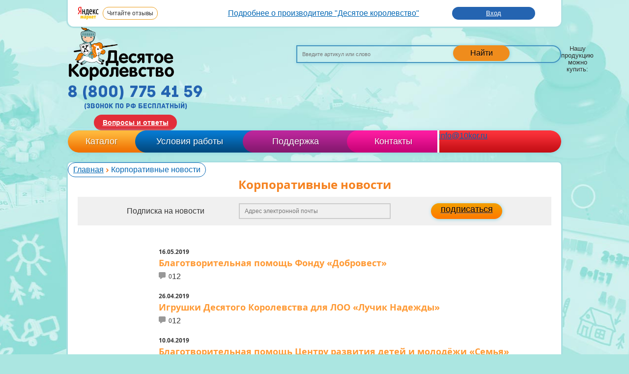

--- FILE ---
content_type: text/html; charset=UTF-8
request_url: https://www.10kor.ru/corp-news/?PAGEN_1=5
body_size: 13628
content:
<!DOCTYPE html>
<html>
<head>
<!-- Google Tag Manager -->
<script data-skip-moving="true">(function(w,d,s,l,i){w[l]=w[l]||[];w[l].push({'gtm.start':
new Date().getTime(),event:'gtm.js'});var f=d.getElementsByTagName(s)[0],
j=d.createElement(s),dl=l!='dataLayer'?'&l='+l:'';j.async=true;j.src=
'https://www.googletagmanager.com/gtm.js?id='+i+dl;f.parentNode.insertBefore(j,f);
})(window,document,'script','dataLayer','GTM-K9KQLLX');</script>
<!-- End Google Tag Manager -->
        <title>Корпоративные новости магазина производителя развивающих и обучающих игр для детей «Десятое королевство»</title>
    <link rel="canonical" href="https://www.10kor.ru/corp-news/"/>
    <meta name="viewport" content="width=device-width, initial-scale=1.0">
    <meta http-equiv="x-ua-compatible" content="ie=edge">
    <meta http-equiv="Content-Type" content="text/html; charset=UTF-8" />
<meta name="keywords" content="корпоративные новости магазина производителя развивающих обучающих игр для детей десятое королевство" />
<meta name="description" content="Корпоративные новости интернет магазина производителя развивающих и обучающих игр для детей «Десятое королевство». Подписка, комментарии." />
<script type="text/javascript" data-skip-moving="true">(function(w, d, n) {var cl = "bx-core";var ht = d.documentElement;var htc = ht ? ht.className : undefined;if (htc === undefined || htc.indexOf(cl) !== -1){return;}var ua = n.userAgent;if (/(iPad;)|(iPhone;)/i.test(ua)){cl += " bx-ios";}else if (/Windows/i.test(ua)){cl += ' bx-win';}else if (/Macintosh/i.test(ua)){cl += " bx-mac";}else if (/Linux/i.test(ua) && !/Android/i.test(ua)){cl += " bx-linux";}else if (/Android/i.test(ua)){cl += " bx-android";}cl += (/(ipad|iphone|android|mobile|touch)/i.test(ua) ? " bx-touch" : " bx-no-touch");cl += w.devicePixelRatio && w.devicePixelRatio >= 2? " bx-retina": " bx-no-retina";var ieVersion = -1;if (/AppleWebKit/.test(ua)){cl += " bx-chrome";}else if (/Opera/.test(ua)){cl += " bx-opera";}else if (/Firefox/.test(ua)){cl += " bx-firefox";}ht.className = htc ? htc + " " + cl : cl;})(window, document, navigator);</script>


<link href="/bitrix/templates/main/components/bitrix/news/corp-news/bitrix/news.list/.default/style.css?1611038212152" type="text/css"  rel="stylesheet" />
<link href="/bitrix/templates/.default/components/bitrix/breadcrumb/nav_chein/style.css?1582645587227" type="text/css"  rel="stylesheet" />
<link href="/bitrix/components/prmedia/like.form.for.all/templates/.default/style.css?1582645562293" type="text/css"  rel="stylesheet" />
<link href="/css/reset.css?16339506391521" type="text/css"  data-template-style="true"  rel="stylesheet" />
<link href="/css/fonts.css?1633950639814" type="text/css"  data-template-style="true"  rel="stylesheet" />
<link href="/css/style.min.css?169269274591842" type="text/css"  data-template-style="true"  rel="stylesheet" />
<link href="/css/newstyle.css?163395063973" type="text/css"  data-template-style="true"  rel="stylesheet" />
<link href="/css/jquery.fancybox.min.css?16339506394240" type="text/css"  data-template-style="true"  rel="stylesheet" />
<link href="/css/jquery.formstyler.css?16339506398328" type="text/css"  data-template-style="true"  rel="stylesheet" />
<link href="/css/chosen.min.css?163395063813019" type="text/css"  data-template-style="true"  rel="stylesheet" />
<link href="/css/owl.carousel.min.css?16339506392941" type="text/css"  data-template-style="true"  rel="stylesheet" />
<link href="/css/owl.theme.default.min.css?1633950639941" type="text/css"  data-template-style="true"  rel="stylesheet" />
<link href="/css/jquery.jscrollpane.min.css?1633950639981" type="text/css"  data-template-style="true"  rel="stylesheet" />
<link href="/js/jquery.fancybox-thumbs.css?1582645464735" type="text/css"  data-template-style="true"  rel="stylesheet" />
<link href="/css/main-style.css?166195774023380" type="text/css"  data-template-style="true"  rel="stylesheet" />
<link href="/css/dev.css?16926949596286" type="text/css"  data-template-style="true"  rel="stylesheet" />
<link href="/bitrix/templates/.default/components/arturgolubev/search.title/default/style.css?169650128413434" type="text/css"  data-template-style="true"  rel="stylesheet" />
<link href="/bitrix/templates/.default/components/bitrix/menu/top_menu/style.css?1582645587626" type="text/css"  data-template-style="true"  rel="stylesheet" />
<link href="/bitrix/templates/.default/components/bitrix/catalog.section.list/header_submenu/style.css?16334300065639" type="text/css"  data-template-style="true"  rel="stylesheet" />
<link href="/bitrix/templates/.default/components/bitrix/sale.basket.basket.small/small_cart/style.css?1582645587329" type="text/css"  data-template-style="true"  rel="stylesheet" />
<link href="/css/media/media_normal.css?163395064015970" type="text/css"  data-template-style="true"  rel="stylesheet" />
<link href="/bitrix/templates/main/template_styles.css?17337523521933" type="text/css"  data-template-style="true"  rel="stylesheet" />







<meta name='yandex-verification' content='7306d05cc6a53cd0' />
<style>.grecaptcha-badge {display: none;}</style>
    <link rel="icon" href="/favicon.svg" type="image/svg+xml">
<link rel="shortcut icon" href="/favicon.ico" type="image/x-icon"> 
	
	

                                                    
    
    <!--[if IE 7]>
    <link type="text/css" rel="stylesheet" media="all" href="/css/ie.css"/>
    <![endif]-->

</head>
<body class="main-template"><div onclick="void(0);">
<!-- Google Tag Manager (noscript) -->
<noscript><iframe src="https://www.googletagmanager.com/ns.html?id=GTM-K9KQLLX"
height="0" width="0" style="display:none;visibility:hidden"></iframe></noscript>
<!-- End Google Tag Manager (noscript) -->

<div id="panel"></div>
<div id="container">
    <div id="header">
        <div class="header-top mlr7">
<div class="header-top__logo">
 <img alt="Читайте отзывы покупателей и оценивайте качество магазина на Яндекс.Маркете" src="/upload/ym_logo.png"> <a href="https://yandex.ru/profile/33346873116" rel="nofollow" target="_blank"><span class="desktop">Читайте отзывы</span><span class="mobile">Отзывы</span></a>
</div>
 <br>
<ul>
	<li><b><a href="https://www.10kor.ru/information/about/">Подробнее о производителе "Десятое королевство"</a></b></li>
</ul>
<div class="header-top__auth">
	  <a href="/login/">Вход</a><!-- / <a href="/registration/">Регистрация</a> -->
	</div>
</div>
<input type="checkbox" name="toggle" id="topmenu" class="toggleMenu">
<label for="topmenu" class="toggleMenu"><img src="/images/menu-btn.png"></label>
<div class="header-top__dropdownmenu mlr7">
    <ul>
        <li><a href="/information/about/">О нас</a></li>
        <li><a href="/buy-make/delivery/" class="blue-link">Доставка</a></li>
        <li><a href="/buy-make/pay/" class="blue-link">Оплата</a></li>
        <li><a href="/buy-make/online_shop/">Оптовым заказчикам</a></li>
    </ul>
    <div class="header-main__faq">
        <a href="/voprosy-i-otvety/">Вопросы и ответы</a>
    </div>
</div>
<div class="header-main mlr7">
    <div class="header-main__logo">
        <a href="/">
            <img alt="Десятое королевство" src="/images/logo.png">        </a>
    </div>
    <div class="header-main__block1">
        <div class="search">
            <div id="smart-title-search" class="bx-searchtitle ">
	<form action="/search/index.php">
		<div class="bx-input-group">
			<input id="smart-title-search-input" placeholder="Введите артикул или слово" type="text" name="q" value="" autocomplete="off" class="bx-form-control"/>
			<span class="bx-input-group-btn">
				<span class="bx-searchtitle-preloader " id="smart-title-search_preloader_item"></span>
				<button class="" type="submit" name="s">Найти</button>
			</span>
		</div>
	</form>
</div>



<div class="suggestions_wrap_block" style="display: none;">
    <div class="suggestions_wrap">
                    <div class="suggestion_el"><span onclick="setSearchSuggestion('дженга');return false;">дженга</span></div>
                    <div class="suggestion_el"><span onclick="setSearchSuggestion('металлический конструктор');return false;">металлический конструктор</span></div>
                    <div class="suggestion_el"><span onclick="setSearchSuggestion('игра одевашки');return false;">игра одевашки</span></div>
                    <div class="suggestion_el"><span onclick="setSearchSuggestion('домашний декор');return false;">домашний декор</span></div>
                    <div class="suggestion_el"><span onclick="setSearchSuggestion('игрушечное оружие');return false;">игрушечное оружие</span></div>
                    <div class="suggestion_el"><span onclick="setSearchSuggestion('детское домино');return false;">детское домино</span></div>
                    <div class="suggestion_el"><span onclick="setSearchSuggestion('раскопки');return false;">раскопки</span></div>
                    <div class="suggestion_el"><span onclick="setSearchSuggestion('тарантинки');return false;">тарантинки</span></div>
                    <div class="suggestion_el"><span onclick="setSearchSuggestion('доски для выжигания');return false;">доски для выжигания</span></div>
                    <div class="suggestion_el"><span onclick="setSearchSuggestion('уно');return false;">уно</span></div>
            </div>
</div>        </div>
        <div class="links-wrap">
            <div class="links-label">Нашу продукцию можно купить:</div>
            <div class="links">
              <a href="https://www.wildberries.ru/brands/desyatoe-korolevstvo" title="Wildberries" class="wb_icon" target="_blank" rel="nofollow"></a>
              <a href="https://www.ozon.ru/seller/tridevyatoe-tsarstvo-7539/products/?miniapp=seller_7539" title="Ozon" class="ozon_icon" target="_blank" rel="nofollow"></a>
              <!--
              <a href="https://vk.com/club57977887" title="Мы Вконтакте" class="vk" target="_blank" rel="nofollow"></a>
                <a href="https://ok.ru/group/57545837838384" title="Группа Одноклассники" class="ok" target="_blank" rel="nofollow"></a>
                <a href="https://www.youtube.com/channel/UCtR03CQbh4W57o5SrsxygJA" title="Youtube" class="yt" rel="nofollow"></a>
              -->
            </div>
        </div>
    </div>
    <div class="header-main__block2">
        <div class="header-main__phone">
            <div class="phone archive">
                8 (800) 775 41 59
<small>(звонок по рф бесплатный)</small>            </div>
        </div>
        <div class="header-main__faq">
            <a href="/voprosy-i-otvety/">Вопросы и ответы</a>
        </div>
    </div>
</div>
<div class="header-bottom">
    <div class="top_menu__menu">
    <ul class="menu-inner">
                    <li class="top_menu__item item-1"><a href="/catalog/">Каталог</a>
                            <div class="header-submenu">
                        <div class="header-submenu__wrap catalog-submenu">
                        <div class="header-submenu__block block5">
            <h4 class="header-submenu__title">Настольные  игры</h4>
            <ul class="header-submenu__list">
                                    <li class="header-submenu__item"><a class="header-submenu__link" href="/catalog/novinki/">Новинки игрушек</a></li>
                                        <li class="header-submenu__item"><a class="header-submenu__link" href="/catalog/top_25/">Топ игрушек</a></li>
                                        <li class="header-submenu__item"><a class="header-submenu__link" href="/catalog/nastolnye_igry/">Настольные игры</a></li>
                                        <li class="header-submenu__item"><a class="header-submenu__link" href="/catalog/igry_razvivayushchie/">Развивающие настольные игры</a></li>
                                        <li class="header-submenu__item"><a class="header-submenu__link" href="/catalog/sezonnaya_igrushka/">Сезонные игрушки</a></li>
                                        <li class="header-submenu__item"><a class="header-submenu__link" href="/catalog/shakhmaty_nardy_shashki/">Шахматы нарды шашки</a></li>
                                        <li class="header-submenu__item"><a class="header-submenu__link" href="/catalog/dzhenga_padayushchaya_bashnya_torre/">Настольные игры падающая башня</a></li>
                                </ul>
        </div>
                        <div class="header-submenu__block block6">
            <h4 class="header-submenu__title">Игрушки на праздники</h4>
            <ul class="header-submenu__list">
                                    <li class="header-submenu__item"><a class="header-submenu__link" href="/catalog/podarki_dlya_detey/">Подарки для детей</a></li>
                                        <li class="header-submenu__item"><a class="header-submenu__link" href="/catalog/igry_i_igrushki/">Игрушки для детей</a></li>
                                        <li class="header-submenu__item"><a class="header-submenu__link" href="/catalog/igrushechnye_oruzhiya_dlya_detey/">Игрушечное оружие</a></li>
                                        <li class="header-submenu__item"><a class="header-submenu__link" href="/catalog/razvivayushchie_muzykalnye_igrushki/">Развивающие музыкальные игрушки</a></li>
                                        <li class="header-submenu__item"><a class="header-submenu__link" href="/catalog/derevyannye_igrushki/">Деревянные игрушки</a></li>
                                        <li class="header-submenu__item"><a class="header-submenu__link" href="/catalog/slepki_ruchek_i_nozhek/">Слепки ручек и ножек</a></li>
                                        <li class="header-submenu__item"><a class="header-submenu__link" href="/catalog/semeynyy_dosug_i_prazdniki/">Семейный досуг и праздники</a></li>
                                </ul>
        </div>
                        <div class="header-submenu__block block7">
            <h4 class="header-submenu__title">Серия игр</h4>
            <ul class="header-submenu__list">
                                    <li class="header-submenu__item"><a class="header-submenu__link" href="/catalog/seriya_baby_toys/">Серия Baby Toys</a></li>
                                        <li class="header-submenu__item"><a class="header-submenu__link" href="/catalog/detskie_konstruktory_baby_blocks/">Детские конструкторы Baby Blocks</a></li>
                                        <li class="header-submenu__item"><a class="header-submenu__link" href="/catalog/igry_v_tabakerke/">Игры в табакерке</a></li>
                                        <li class="header-submenu__item"><a class="header-submenu__link" href="/catalog/igroteka_ekolyat/">Игротека Эколят</a></li>
                                        <li class="header-submenu__item"><a class="header-submenu__link" href="/catalog/igry_olesi_emelyanovoy/">Игры Олеси Емельяновой</a></li>
                                        <li class="header-submenu__item"><a class="header-submenu__link" href="/catalog/igry_i_igrushki_serii_10kor_plastic/">Игры и игрушки серии 10KOR PLASTIC</a></li>
                                </ul>
        </div>
                        <div class="header-submenu__block block8">
            <h4 class="header-submenu__title">Конструкторы</h4>
            <ul class="header-submenu__list">
                                    <li class="header-submenu__item"><a class="header-submenu__link" href="/catalog/konstruktory_dlya_detey/">Конструкторы для детей</a></li>
                                        <li class="header-submenu__item"><a class="header-submenu__link" href="/catalog/konstruktor_metallicheskiy/">Металлические конструкторы</a></li>
                                        <li class="header-submenu__item"><a class="header-submenu__link" href="/catalog/elektromekhanicheskie_konstruktory/">Электромеханические конструкторы</a></li>
                                </ul>
        </div>
                        <div class="header-submenu__block block9">
            <h4 class="header-submenu__title">Развивающие игрушки</h4>
            <ul class="header-submenu__list">
                                    <li class="header-submenu__item"><a class="header-submenu__link" href="/catalog/azbuka_dlya_malyshey/">Азбука для малышей</a></li>
                                        <li class="header-submenu__item"><a class="header-submenu__link" href="/catalog/detskie_kubiki/">Детские кубики</a></li>
                                        <li class="header-submenu__item"><a class="header-submenu__link" href="/catalog/detskoe_loto/">Лото для детей и взрослых</a></li>
                                        <li class="header-submenu__item"><a class="header-submenu__link" href="/catalog/mozaika/">Мозаики для детей</a></li>
                                        <li class="header-submenu__item"><a class="header-submenu__link" href="/catalog/pazly_dlya_detey/">Пазлы для детей</a></li>
                                        <li class="header-submenu__item"><a class="header-submenu__link" href="/catalog/domino/">Домино для детей</a></li>
                                        <li class="header-submenu__item"><a class="header-submenu__link" href="/catalog/piramidki/">Пирамидки для детей</a></li>
                                        <li class="header-submenu__item"><a class="header-submenu__link" href="/catalog/vyduvnaya_igrushka/">Выдувная игрушка</a></li>
                                        <li class="header-submenu__item"><a class="header-submenu__link" href="/catalog/detskie_igrushki_iz_fetra/">Детские игрушки из фетра</a></li>
                                </ul>
        </div>
                        <div class="header-submenu__block block11">
            <h4 class="header-submenu__title">Наборы для  творчества</h4>
            <ul class="header-submenu__list">
                                    <li class="header-submenu__item"><a class="header-submenu__link" href="/catalog/konstruktory_i_stroitelnye_nabory/">Строительные наборы для детей</a></li>
                                        <li class="header-submenu__item"><a class="header-submenu__link" href="/catalog/biser_payetki_strazy/">Бисероплетение для детей</a></li>
                                        <li class="header-submenu__item"><a class="header-submenu__link" href="/catalog/shnurovki/">Шнуровки</a></li>
                                        <li class="header-submenu__item"><a class="header-submenu__link" href="/catalog/plakaty_raskraski/">Плакаты-раскраски</a></li>
                                        <li class="header-submenu__item"><a class="header-submenu__link" href="/catalog/nabory_dlya_tvorchestva/">Наборы для творчества </a></li>
                                        <li class="header-submenu__item"><a class="header-submenu__link" href="/catalog/vyzhiganie_po_derevu/">Выжигание по дереву</a></li>
                                        <li class="header-submenu__item"><a class="header-submenu__link" href="/catalog/vypilivanie_lobzikom/">Выпиливание лобзиком</a></li>
                                        <li class="header-submenu__item"><a class="header-submenu__link" href="/catalog/vyshivka/">Вышивка</a></li>
                                        <li class="header-submenu__item"><a class="header-submenu__link" href="/catalog/detskie_nabory_dlya_fokusov/">Детские наборы для фокусов</a></li>
                                </ul>
        </div>
                        <div class="header-submenu__block block12">
            <h4 class="header-submenu__title">Обучающие игры</h4>
            <ul class="header-submenu__list">
                                    <li class="header-submenu__item"><a class="header-submenu__link" href="/catalog/elektroviktoriny/">Электровикторины для детей</a></li>
                                        <li class="header-submenu__item"><a class="header-submenu__link" href="/catalog/magnitnye_doski_planshety_i_igry/">Магнитные игры</a></li>
                                        <li class="header-submenu__item"><a class="header-submenu__link" href="/catalog/kukolnye_teatry_dlya_detey/">Кукольные театры для детей</a></li>
                                        <li class="header-submenu__item"><a class="header-submenu__link" href="/catalog/kormushki_dlya_ptits/">Кормушки для птиц</a></li>
                                        <li class="header-submenu__item"><a class="header-submenu__link" href="/catalog/obuchayushchie_igry_i_igrushki/">Обучающие игры и игрушки</a></li>
                                        <li class="header-submenu__item"><a class="header-submenu__link" href="/catalog/razvivayushchie_serii/">Развивающие серии</a></li>
                                        <li class="header-submenu__item"><a class="header-submenu__link" href="/catalog/razvlekatelnye_igry_i_igrushki/">Развлекательные игры и игрушки</a></li>
                                        <li class="header-submenu__item"><a class="header-submenu__link" href="/catalog/uchimsya_chitat_uchimsya_schitat/">Учимся читать, учимся считать</a></li>
                                </ul>
        </div>
            </div>

                </div>
                                    </li>
                    <li class="top_menu__item item-2"><a href="/buy-make/">Условия работы</a>
                                    </li>
                    <li class="top_menu__item item-3"><a href="/faq/">Поддержка</a>
                                        <div class="header-submenu">
                    
    <div class="header-submenu__wrap faq-menu">
                    <div class="header-submenu__block block1">
            <h4 class="header-submenu__title">Инструкции:</h4>
            <ul class="header-submenu__list">
                                    <li class="header-submenu__item"><a class="header-submenu__link" href="/faq/Instruktsii-dlya-naborov-iz-nitok/">Инструкции для наборов из ниток</a></li>
                                        <li class="header-submenu__item"><a class="header-submenu__link" href="/faq/Instruktsii-dlya-razvivayushchikh-konstruktorov-Velkroshka/">Инструкции для развивающих конструкторов «Велькрошка»</a></li>
                                        <li class="header-submenu__item"><a class="header-submenu__link" href="/faq/Instruktsii-dlya-slepkov-ruchek-i-nozhek/">Инструкции для слепков ручек и ножек</a></li>
                                        <li class="header-submenu__item"><a class="header-submenu__link" href="/faq/konstruktory-metallicheskie/">Инструкции и схемы сборки к металлическим конструкторам</a></li>
                                        <li class="header-submenu__item"><a class="header-submenu__link" href="/faq/Instruktsii-i-skhemy-sborki-prochikh-konstruktorov/">Инструкции и схемы сборки прочих конструкторов</a></li>
                                        <li class="header-submenu__item"><a class="header-submenu__link" href="/faq/biser-payetki-strazy/">Бисер, пайетки, стразы - состав и инструкции</a></li>
                                </ul>
        </div>
                    <div class="header-submenu__block block2">
            <h4 class="header-submenu__title">Правила:</h4>
            <ul class="header-submenu__list">
                                    <li class="header-submenu__item"><a class="header-submenu__link" href="/faq/igry-igrushki/">Правила для настольных развлекательных игр и игрушек</a></li>
                                        <li class="header-submenu__item"><a class="header-submenu__link" href="/faq/obuchayushchie-igry-i-igrushki/">Правила для обучающих игр и игрушек</a></li>
                                        <li class="header-submenu__item"><a class="header-submenu__link" href="/faq/tvorchestvo/">Наборы для творчества - инструкции, схемы и правила</a></li>
                                        <li class="header-submenu__item"><a class="header-submenu__link" href="/faq/magnitnye-doski-planshety-i-igry/">Состав и правила магнитных досок, планшетов и игр</a></li>
                                </ul>
        </div>
                    <div class="header-submenu__block block3">
            <h4 class="header-submenu__title">Схемы:</h4>
            <ul class="header-submenu__list">
                                    <li class="header-submenu__item"><a class="header-submenu__link" href="/faq/Skhemy-sborki-derevyannykh-konstruktorov-Brusok/">Схемы сборки деревянных конструкторов «Брусок»</a></li>
                                        <li class="header-submenu__item"><a class="header-submenu__link" href="/faq/mozaika-dlya-detey/">Схемы сборки мозаики для детей</a></li>
                                </ul>
        </div>
                    <div class="header-submenu__block block4">
            <h4 class="header-submenu__title">Сценарии:</h4>
            <ul class="header-submenu__list">
                                    <li class="header-submenu__item"><a class="header-submenu__link" href="/faq/Stsenarii-skazok-dlya-detskikh-kukolnykh-teatrov-Bi-Ba-Bo/">Сценарии сказок для детских кукольных театров Би-Ба-Бо</a></li>
                                        <li class="header-submenu__item"><a class="header-submenu__link" href="/faq/Stsenarii-skazok-dlya-Magnitnogo-teatra/">Сценарии сказок для Магнитного театра</a></li>
                                        <li class="header-submenu__item"><a class="header-submenu__link" href="/faq/Stsenarii-skazok-dlya-Palchikovykh-teatrov/">Сценарии сказок для Пальчиковых и Фетровых театров</a></li>
                                        <li class="header-submenu__item"><a class="header-submenu__link" href="/faq/Stsenarii-skazok-dlya-Teatra-na-stole/">Сценарии сказок для Театра на столе</a></li>
                                        <li class="header-submenu__item"><a class="header-submenu__link" href="/faq/Stsenarii-skazok-dlya-Teatra-Teney/">Сценарии сказок для Театра Теней</a></li>
                                        <li class="header-submenu__item"><a class="header-submenu__link" href="/faq/Stsenarii-skazok-dlya-shtokovykh-teatrov/">Сценарии сказок для штоковых театров</a></li>
                                </ul>
        </div>
                    <div class="header-submenu__block block5">
            <h4 class="header-submenu__title">Другое:</h4>
            <ul class="header-submenu__list">
                                    <li class="header-submenu__item"><a class="header-submenu__link" href="/faq/muzey-igrushki/">Музей игрушки</a></li>
                                        <li class="header-submenu__item"><a class="header-submenu__link" href="/faq/help_birds/">Заботимся о птицах</a></li>
                                        <li class="header-submenu__item"><a class="header-submenu__link" href="/faq/Besplatnye-izobrazheniya-dlya-vypilivaniya-lobzikom/">Протоколы испытаний</a></li>
                                        <li class="header-submenu__item"><a class="header-submenu__link" href="/faq/Besplatnye-izobrazheniya-dlya-vypilivaniya-lobzikom/">Бесплатные изображения для выпиливания лобзиком</a></li>
                                        <li class="header-submenu__item"><a class="header-submenu__link" href="/faq/Besplatnye-izobrazheniya-dlya-vypilivaniya-lobzikom/">Приборы и наборы для выжигания и выпиливания по дереву</a></li>
                                        <li class="header-submenu__item"><a class="header-submenu__link" href="/faq/Besplatnye-izobrazheniya-dlya-vypilivaniya-lobzikom/">Рисунки для выжигания по дереву</a></li>
                                        <li class="header-submenu__item"><a class="header-submenu__link" href="/faq/dopolnitelnye-materialy-dlya-elektromekhanicheskikh-konstruktorov/">Дополнительные материалы для электромеханических конструкторов</a></li>
                                </ul>
        </div>
    </div>
                </div>
                        </li>
                    <li class="top_menu__item item-4"><a href="/contacts/">Контакты</a>
                                    </li>
            </ul>
    <div class="menu_mail">
        <a href="mailto:info@10kor.ru">info@10kor.ru</a>
    </div>
    <!--
    <div class="cart"
        id="cart">

    <span>Корзина пуста</span>

    <span>Нет отложенных товаров</span>
</div>
    -->
</div>
</div>
    </div>
        <div id="content" class="directory">
	 



<div class="breadcrumb-wrap">
    <div class="custom-breadcrumb">
        <div class="breadcrumb" itemscope itemtype="http://schema.org/BreadcrumbList"><span itemprop="itemListElement" itemscope itemtype="http://schema.org/ListItem"><a itemprop="item" href="/" title="Главная"><span itemprop="name">Главная</span></a><meta itemprop="position" content="0" /></span><i></i>Корпоративные новости</div>    </div>
    <h1>Корпоративные новости</h1>
</div>
<div class="gray-form">
    <div class="item">
        <label>Подписка на новости</label>
        <input placeholder="Адрес электронной почты" value="" name="EMAIL" type="text"/>
        <input type="hidden" value="3" name="group_subs"/>
        <a class="flr button" onclick="add_subscribe(); return false;" href="#">подписаться</a>
        <div id="subscr_error"></div>
    </div>
</div>
<div class="loadmore_wrap">
    <div class="news">
                    
            <div class="new" id="bx_3218110189_44609">
                <a class="img fll" href="/corp-news/blagotvoritelnaya-pomoshch-fondu-dobrovest/"><img src="/upload/resize_cache/iblock/f49/144_100_1/f49282fc58509a97e071cef082965ad8.png"
                                                                                 alt=""/></a>

                <div class="info">
                    <span>16.05.2019</span>
                    <a class="name" href="/corp-news/blagotvoritelnaya-pomoshch-fondu-dobrovest/">Благотворительная помощь Фонду «Добровест»</a>

                    <p></p>

                    <a href="/corp-news/blagotvoritelnaya-pomoshch-fondu-dobrovest/"
                       class="comments"><i></i>0                    </a>
                    
<div data-element-id="44609" title="Отдать голос" id="" class="like_img">12</div>                </div>
            </div>

                    
            <div class="new" id="bx_3218110189_44554">
                <a class="img fll" href="/corp-news/igrushki-desyatogo-korolevstva-dlya-loo-luchik-nadezhdy/"><img src="/upload/resize_cache/iblock/4fa/144_100_1/4faf000a71c865ee916631534de44cf2.jpg"
                                                                                 alt=""/></a>

                <div class="info">
                    <span>26.04.2019</span>
                    <a class="name" href="/corp-news/igrushki-desyatogo-korolevstva-dlya-loo-luchik-nadezhdy/">Игрушки Десятого Королевства для ЛОО «Лучик Надежды»</a>

                    <p></p>

                    <a href="/corp-news/igrushki-desyatogo-korolevstva-dlya-loo-luchik-nadezhdy/"
                       class="comments"><i></i>0                    </a>
                    
<div data-element-id="44554" title="Отдать голос" id="" class="like_img">12</div>                </div>
            </div>

                    
            <div class="new" id="bx_3218110189_44427">
                <a class="img fll" href="/corp-news/blagotvoritelnaya-pomoshch-tsentru-razvitiya-detey-i-molodyezhi-semya/"><img src="/upload/resize_cache/iblock/05b/144_100_1/05b435cf8ac21115bed884dd02488b01.jpg"
                                                                                 alt=""/></a>

                <div class="info">
                    <span>10.04.2019</span>
                    <a class="name" href="/corp-news/blagotvoritelnaya-pomoshch-tsentru-razvitiya-detey-i-molodyezhi-semya/">Благотворительная помощь Центру развития детей и молодёжи «Семья»</a>

                    <p></p>

                    <a href="/corp-news/blagotvoritelnaya-pomoshch-tsentru-razvitiya-detey-i-molodyezhi-semya/"
                       class="comments"><i></i>1                    </a>
                    
<div data-element-id="44427" title="Отдать голос" id="" class="like_img">10</div>                </div>
            </div>

                    
            <div class="new" id="bx_3218110189_44035">
                <a class="img fll" href="/corp-news/mezhdunarodnyy-zhenskiy-den-v-semeynom-klube-lada-/"><img src="/upload/resize_cache/iblock/94a/144_100_1/94a09870216944eeeb1a092d4e680d6f.jpg"
                                                                                 alt=""/></a>

                <div class="info">
                    <span>12.03.2019</span>
                    <a class="name" href="/corp-news/mezhdunarodnyy-zhenskiy-den-v-semeynom-klube-lada-/">Международный женский день в семейном клубе «Лада» </a>

                    <p></p>

                    <a href="/corp-news/mezhdunarodnyy-zhenskiy-den-v-semeynom-klube-lada-/"
                       class="comments"><i></i>4                    </a>
                    
<div data-element-id="44035" title="Отдать голос" id="" class="like_img">14</div>                </div>
            </div>

                    
            <div class="new" id="bx_3218110189_43985">
                <a class="img fll" href="/corp-news/maslennitsa-v-zelenograde-s-ano-svet-dushi/"><img src="/upload/resize_cache/iblock/539/144_100_1/53993a24c078617395fe9840c5009f4b.jpg"
                                                                                 alt=""/></a>

                <div class="info">
                    <span>11.03.2019</span>
                    <a class="name" href="/corp-news/maslennitsa-v-zelenograde-s-ano-svet-dushi/">Масленница в Зеленограде с АНО «Свет души»</a>

                    <p></p>

                    <a href="/corp-news/maslennitsa-v-zelenograde-s-ano-svet-dushi/"
                       class="comments"><i></i>0                    </a>
                    
<div data-element-id="43985" title="Отдать голос" id="" class="like_img">13</div>                </div>
            </div>

                    
            <div class="new" id="bx_3218110189_43925">
                <a class="img fll" href="/corp-news/desyatoe-korolevstvo-vstupilo-v-mtpp/"><img src="/upload/resize_cache/iblock/dbf/144_100_1/dbf1a34aa81710f13f7665b0d86a427a.jpg"
                                                                                 alt=""/></a>

                <div class="info">
                    <span>06.03.2019</span>
                    <a class="name" href="/corp-news/desyatoe-korolevstvo-vstupilo-v-mtpp/">«Десятое королевство» вступило в МТПП</a>

                    <p></p>

                    <a href="/corp-news/desyatoe-korolevstvo-vstupilo-v-mtpp/"
                       class="comments"><i></i>0                    </a>
                    
<div data-element-id="43925" title="Отдать голос" id="" class="like_img">13</div>                </div>
            </div>

                    
            <div class="new" id="bx_3218110189_43766">
                <a class="img fll" href="/corp-news/den-zashchitnikov-otechestva-s-semeynym-klubom-lada/"><img src="/upload/resize_cache/iblock/5c0/144_100_1/5c0b919de2c20ec7a89b47a07c54fcd2.jpg"
                                                                                 alt=""/></a>

                <div class="info">
                    <span>26.02.2019</span>
                    <a class="name" href="/corp-news/den-zashchitnikov-otechestva-s-semeynym-klubom-lada/">День защитников отечества с семейным клубом «Лада»</a>

                    <p></p>

                    <a href="/corp-news/den-zashchitnikov-otechestva-s-semeynym-klubom-lada/"
                       class="comments"><i></i>5                    </a>
                    
<div data-element-id="43766" title="Отдать голос" id="" class="like_img">14</div>                </div>
            </div>

                    
            <div class="new" id="bx_3218110189_43420">
                <a class="img fll" href="/corp-news/pokormi-ptits-zimoy/"><img src="/upload/resize_cache/iblock/8ec/144_100_1/8ec57ad34a816eee71843468e4c2e270.png"
                                                                                 alt=""/></a>

                <div class="info">
                    <span>30.01.2019</span>
                    <a class="name" href="/corp-news/pokormi-ptits-zimoy/">Покорми птиц зимой</a>

                    <p></p>

                    <a href="/corp-news/pokormi-ptits-zimoy/"
                       class="comments"><i></i>0                    </a>
                    
<div data-element-id="43420" title="Отдать голос" id="" class="like_img">14</div>                </div>
            </div>

                    
            <div class="new" id="bx_3218110189_43326">
                <a class="img fll" href="/corp-news/novyy-god-s-gbou-tsssv-lesnoy-/"><img src="/upload/resize_cache/iblock/d21/144_100_1/d21ae01b113a9d0764912d970dbc9f8e.jpg"
                                                                                 alt=""/></a>

                <div class="info">
                    <span>17.01.2019</span>
                    <a class="name" href="/corp-news/novyy-god-s-gbou-tsssv-lesnoy-/">Новый год с ГБОУ ЦССВ «Лесной» </a>

                    <p></p>

                    <a href="/corp-news/novyy-god-s-gbou-tsssv-lesnoy-/"
                       class="comments"><i></i>0                    </a>
                    
<div data-element-id="43326" title="Отдать голос" id="" class="like_img">15</div>                </div>
            </div>

                    
            <div class="new" id="bx_3218110189_43174">
                <a class="img fll" href="/corp-news/ekoelka-s-desyatym-korolevstvom/"><img src="/upload/resize_cache/iblock/e7e/144_100_1/e7e420405a9bb8e9fade84a06403867a.jpg"
                                                                                 alt=""/></a>

                <div class="info">
                    <span>27.12.2018</span>
                    <a class="name" href="/corp-news/ekoelka-s-desyatym-korolevstvom/">Экоелка с Десятым Королевством</a>

                    <p></p>

                    <a href="/corp-news/ekoelka-s-desyatym-korolevstvom/"
                       class="comments"><i></i>0                    </a>
                    
<div data-element-id="43174" title="Отдать голос" id="" class="like_img">18</div>                </div>
            </div>

            </div>
</div>

	<br /><!--'start_frame_cache_sbEmYq'-->

                    <div class="load_more" data-url="/corp-news/?PAGEN_1=6">
            Показать еще
        </div>
        <div class="pager">
        <ul>
            
                                            <li><a href="/corp-news/">1</a></li>
                                                    <li><a href="/corp-news/?PAGEN_1=2">2</a></li>
                                                    <li><a href="/corp-news/?PAGEN_1=3">3</a></li>
                                                    <li><a href="/corp-news/?PAGEN_1=4">4</a></li>
                                                    <li>5</li>
                                                    <li><a href="/corp-news/?PAGEN_1=6">6</a></li>
                                                    <li><a href="/corp-news/?PAGEN_1=7">7</a></li>
                        <li class="dot"><a href="#">...</a></li>                            <li><a href="/corp-news/?PAGEN_1=17">17</a></li>
                                                    <li><a href="/corp-news/?PAGEN_1=18">18</a></li>
                                </ul>
    </div>
    <!--'end_frame_cache_sbEmYq'--> 		 		     </div>
    
    <div id="footer">
       <div class="footer-head">
    <div class="footer-data__phone">
        <div class="phone archive">
            8 (800) 775 41 59
<small>(звонок по рф бесплатный)</small>        </div>
    </div>
</div>
<input type="checkbox" name="toggle" id="footermenu" class="toggleMenu">
<label for="footermenu" class="toggleMenu"><img src="/images/menu-btn.png"></label>
<nav class="footer-menu">
    <div class="footer-catalog">
        <input type="checkbox" name="toggle" id="footer-catalog" class="toggleMenu">
        <label for="footer-catalog" class="toggleMenu2">Каталог</label>
        <ul class="footer-submenu">
            <li><a href="/catalog/nastolnye_igry/">Настольные игры</a></li>
            <li><a href="/catalog/konstruktor_metallicheskiy/">Металлические конструкторы</a></li>
            <li><a href="/catalog/pazly_dlya_detey/">Пазлы для детей</a></li>
            <li><a href="/catalog/shakhmaty_nardy_shashki/">Шахматы, нарды, шашки</a></li>
            <li><a href="/catalog/podarki_dlya_detey/">Подарки для детей</a></li>
            <li><a href="/catalog/nabory_dlya_tvorchestva/">Наборы для творчества</a></li>
            <li><a href="/catalog/domino/">Домино для детей</a></li>
            <li><a href="/catalog/detskoe_loto/">Лото для детей и взрослых</a></li>
        </ul>
    </div>
    <div class="footer-about">
        <input type="checkbox" name="toggle" id="footer-about" class="toggleMenu">
        <label for="footer-about" class="toggleMenu2">О нас</label>
        <ul class="footer-submenu">
            <li><a href="/corp-news/">Корп. новости</a></li>
            <li><a href="/information/about/blagodarnosti/">Благодарности</a></li>
            <li><a href="/information/about/sertificates/">Сертификаты</a></li>
            <li><a href="/information/about/awards/">Награды</a></li>
            <li><a href="/information/about/staff/">Сотрудники</a></li>
            <li><a href="/information/about/jobs/">Вакансии</a></li>
        </ul>
    </div>
    <!--
    <div class="footer-shop">
        <input type="checkbox" name="toggle" id="footer-shop" class="toggleMenu">
        <label for="footer-shop" class="toggleMenu2">Интернет-магазин</label>
        <ul class="footer-submenu">
            <li><a href="/news/">Новости магазина</a></li>
            <li><a href="/buy-make/delivery/">Доставка</a></li>
            <li><a href="/buy-make/pay/">Оплата</a></li>
            <li><a href="/buy-make/discounts/">Скидки</a></li>
            <li><a href="/buy-make/online_shop/">Оптовым заказчикам</a></li>
            <li><a href="/reviews/">Отзывы</a></li>
            <li><a href="/cooperation/">Сотрудничество</a></li>
            <li><a href="/sitemap/">Карта сайта</a></li>
        </ul>
    </div>
    -->
</nav>
<div class="footer-data">
    <div class="footer-data__phone">
        <div class="phone archive">
            8 (800) 775 41 59
<small>(звонок по рф бесплатный)</small>        </div>
    </div>
    <!--
    <div class="footer-data__payments">
        <h4>Принимаем к оплате:</h4>
        <img src="/upload/payments.svg">
    </div>
    <div class="footer-data__order">
        <h4>Время работы интернет-магазина:</h4>
        <b>Заказ на сайте:</b>
        <span>круглосуточно</span>
        <b class="mt5">Заказ по телефону:</b>
        <span>ПН-ЧТ с <i>8:00</i> до <i>17:00</i></span>
        <span>ПТ до <i>16:00</i></span>
        <span>СБ-ВС и <i>праздничные</i> дни <em>выходной</em></span>

    </div>
    -->
</div>
<!--
<div class="footer-subscribe">
    <div class="footer-subscribe__label">Подпишитесь на: </div>
    <div class="footer-subscribe__links">
        Новинки I Акции I Скидки
    </div>
    <div class="footer-subscribe__form">
        <input type="text" name="EMAIL" placeholder=" введите e-mail" value="" />
        <input type="hidden" name="group_subs" value="1" />
        <a class="button" onclick="add_subscribe(); return false;" href="#">Подписаться</a>
        <div id="subscr_error"></div>
    </div>
</div>
-->
<div class="footer-bottom">
    <div class="footer-copy">
        <div class="footer-copy__guards">
    © 2008 — 2026, ООО «Десятое королевство»&nbsp;© Все права защищены.<br>	
</div>
<div class="footer-copy__agreement">
    <a href="/sogl/" title="">Пользовательское соглашение и политика конфиденциальности</a>
</div>
    </div>
    <div class="footer-links-wrap">
        <div class="links-label">Мы в социальных сетях:</div>
        <div class="links">
            <a href="https://vk.com/club57977887" title="Мы Вконтакте" class="vk" target="_blank" rel="nofollow"></a>
            <!--
            <a href="https://ok.ru/group/57545837838384" title="Группа Одноклассники" class="ok" target="_blank" rel="nofollow"></a>
            <a href="https://www.youtube.com/channel/UCtR03CQbh4W57o5SrsxygJA" title="Youtube" class="yt" rel="nofollow"></a>
            -->
        </div>
    </div>
</div>

<div class="clr"></div>

<!-- BEGIN JIVOSITE CODE {literal} -->
 
 
<!-- {/literal} END JIVOSITE CODE -->
 <!-- Yandex.Metrika counter -->
<noscript><div><img src="https://mc.yandex.ru/watch/20726287" style="position:absolute; left:-9999px;" alt="" /></div></noscript>
<!-- /Yandex.Metrika counter -->
 
 
<!-- begin of Top100 code -->
 
 <noscript> <a href="http://top100.rambler.ru/navi/2907975/" rel="nofollow" > <img src="https://counter.rambler.ru/top100.cnt?2907975" alt="Rambler's Top100" border="0"  /> </a> </noscript> 
<!-- end of Top100 code -->
 
<!-- Rating@Mail.ru counter -->
 
<noscript>
  <div style="position: absolute; left: -10000px;"> <img src="//top-fwz1.mail.ru/counter?id=2361698;js=na" style="border:0;" height="1" width="1" alt="Рейтинг@Mail.ru"  /> </div>
</noscript> 
<!-- //Rating@Mail.ru counter -->
        


</div>
    </div>
    </div>
    <!-- {literal} -->
    
    <!-- {/literal} -->


    <div class="modal productInBasket tac">
       <div class="modalTitle">Товар добавлен в корзину</div>
       <div class="tac">
          <a class="buy button" href="/cart/">Перейти в корзину</a>
       </div>
       <div class="tac">
          или<br /><a onclick="close_popup_cart();return false;" class="btn modalClose" href="#">Продолжить покупки</a>
       </div>
       <hr>
       <div class="tac">
          По Москве в пределах МКАД доступна бесплатная доставка<br>при заказе от 5000 руб.
       </div>

    </div>

 

    <!-- BEGIN CLICKTEX CODE {literal} -->
    
    <!-- {/literal} END CLICKTEX CODE -->


        <script type="application/ld+json">
{
   "@context": "https://schema.org",
   "@type": "WebSite",
   "url": "https://www.10kor.ru/",
   "potentialAction": {
      "@type": "SearchAction",
      "target": "https://www.10kor.ru/search/?q={search_term_string}",
      "query-input": "required name=search_term_string"
   }
}
    </script>
    </div>
    <script type="text/javascript">if(!window.BX)window.BX={};if(!window.BX.message)window.BX.message=function(mess){if(typeof mess==='object'){for(let i in mess) {BX.message[i]=mess[i];} return true;}};</script>
<script type="text/javascript">(window.BX||top.BX).message({'pull_server_enabled':'N','pull_config_timestamp':'0','pull_guest_mode':'N','pull_guest_user_id':'0'});(window.BX||top.BX).message({'PULL_OLD_REVISION':'Для продолжения корректной работы с сайтом необходимо перезагрузить страницу.'});</script>
<script type="text/javascript">(window.BX||top.BX).message({'JS_CORE_LOADING':'Загрузка...','JS_CORE_NO_DATA':'- Нет данных -','JS_CORE_WINDOW_CLOSE':'Закрыть','JS_CORE_WINDOW_EXPAND':'Развернуть','JS_CORE_WINDOW_NARROW':'Свернуть в окно','JS_CORE_WINDOW_SAVE':'Сохранить','JS_CORE_WINDOW_CANCEL':'Отменить','JS_CORE_WINDOW_CONTINUE':'Продолжить','JS_CORE_H':'ч','JS_CORE_M':'м','JS_CORE_S':'с','JSADM_AI_HIDE_EXTRA':'Скрыть лишние','JSADM_AI_ALL_NOTIF':'Показать все','JSADM_AUTH_REQ':'Требуется авторизация!','JS_CORE_WINDOW_AUTH':'Войти','JS_CORE_IMAGE_FULL':'Полный размер'});</script><script type="text/javascript" src="/bitrix/js/main/core/core.js?1685515940487656"></script><script>BX.setJSList(['/bitrix/js/main/core/core_ajax.js','/bitrix/js/main/core/core_promise.js','/bitrix/js/main/polyfill/promise/js/promise.js','/bitrix/js/main/loadext/loadext.js','/bitrix/js/main/loadext/extension.js','/bitrix/js/main/polyfill/promise/js/promise.js','/bitrix/js/main/polyfill/find/js/find.js','/bitrix/js/main/polyfill/includes/js/includes.js','/bitrix/js/main/polyfill/matches/js/matches.js','/bitrix/js/ui/polyfill/closest/js/closest.js','/bitrix/js/main/polyfill/fill/main.polyfill.fill.js','/bitrix/js/main/polyfill/find/js/find.js','/bitrix/js/main/polyfill/matches/js/matches.js','/bitrix/js/main/polyfill/core/dist/polyfill.bundle.js','/bitrix/js/main/core/core.js','/bitrix/js/main/polyfill/intersectionobserver/js/intersectionobserver.js','/bitrix/js/main/lazyload/dist/lazyload.bundle.js','/bitrix/js/main/polyfill/core/dist/polyfill.bundle.js','/bitrix/js/main/parambag/dist/parambag.bundle.js']);
</script>
<script type="text/javascript">(window.BX||top.BX).message({'LANGUAGE_ID':'ru','FORMAT_DATE':'DD.MM.YYYY','FORMAT_DATETIME':'DD.MM.YYYY HH:MI:SS','COOKIE_PREFIX':'BITRIX_SM','SERVER_TZ_OFFSET':'10800','UTF_MODE':'Y','SITE_ID':'s1','SITE_DIR':'/','USER_ID':'','SERVER_TIME':'1769018596','USER_TZ_OFFSET':'0','USER_TZ_AUTO':'Y','bitrix_sessid':'d48d086ce74d4be29e7b099bb16325d8'});</script><script type="text/javascript" src="/bitrix/js/pull/protobuf/protobuf.js?1655727790274055"></script>
<script type="text/javascript" src="/bitrix/js/pull/protobuf/model.js?165572779070928"></script>
<script type="text/javascript" src="/bitrix/js/main/core/core_promise.js?15849501775220"></script>
<script type="text/javascript" src="/bitrix/js/rest/client/rest.client.js?165572784517414"></script>
<script type="text/javascript" src="/bitrix/js/pull/client/pull.client.js?168551589681012"></script>
<script type="text/javascript" src="https://api-maps.yandex.ru/2.1/?lang=ru_RU&amp;coordorder=latlong&amp;apikey=b4678c71-cc21-47ce-b3ea-ff2c847a9ffc"></script>
<script src="https://www.google.com/recaptcha/api.js?render=6LcG9LIZAAAAAC9m-DpY0xve2xmdIbAFoyOR8z-q"></script>
<script>window.recaptcha = { siteKey: "6LcG9LIZAAAAAC9m-DpY0xve2xmdIbAFoyOR8z-q", tokenLifeTime: 100 };</script>
<script src="/bitrix/js/b01110011.recaptcha/script.js"></script>
<script src="//code.jquery.com/jquery-1.7.2.min.js"></script>



<script type="text/javascript" src="/js/chosen.jquery.min.js?158264546431694"></script>
<script type="text/javascript" src="/js/jquery.mousewheel.js?16345523651185"></script>
<script type="text/javascript" src="/js/jquery.jscrollpane.js?158264546424308"></script>
<script type="text/javascript" src="/js/jquery.fancybox.pack.js?158264546423021"></script>
<script type="text/javascript" src="/js/jquery.formstyler.min.js?15826454649989"></script>
<script type="text/javascript" src="/js/jquery.fancybox-thumbs.js?15826454642234"></script>
<script type="text/javascript" src="/js/hoverIntent.js?16334300063257"></script>
<script type="text/javascript" src="/js/main.js?163455245138383"></script>
<script type="text/javascript" src="/js/owl.carousel.min.js?158264546442766"></script>
<script type="text/javascript" src="/js/tiny.js?15826454643068"></script>
<script type="text/javascript" src="/js/jquery.masonry.js?158264546425258"></script>
<script type="text/javascript" src="/js/imagesloaded.pkgd.min.js?16110382125594"></script>
<script type="text/javascript" src="/js/dev.js?16207510242924"></script>
<script type="text/javascript" src="/bitrix/components/arturgolubev/search.title/script.js?17267558129674"></script>
<script type="text/javascript" src="/bitrix/templates/.default/components/arturgolubev/search.title/default/script.js?170070488616140"></script>
<script type="text/javascript" src="/bitrix/templates/.default/components/bitrix/system.pagenavigation/show_more_news/script.js?16345539281672"></script>
<script type="text/javascript" src="/bitrix/components/prmedia/like.form.for.all/templates/.default/script.js?15826455622111"></script>
<script type="text/javascript">var _ba = _ba || []; _ba.push(["aid", "a2a97971d73c64611ad1eaa545a4c49e"]); _ba.push(["host", "www.10kor.ru"]); (function() {var ba = document.createElement("script"); ba.type = "text/javascript"; ba.async = true;ba.src = (document.location.protocol == "https:" ? "https://" : "http://") + "bitrix.info/ba.js";var s = document.getElementsByTagName("script")[0];s.parentNode.insertBefore(ba, s);})();</script>


<script>
	BX.ready(function(){
		window.currentHeaderSearch = new JCTitleSearchAG({
			// 'AJAX_PAGE' : '/your-path/fast_search.php',
			'AJAX_PAGE' : '/corp-news/?PAGEN_1=5',
			'CONTAINER_ID': 'smart-title-search',
			'INPUT_ID': 'smart-title-search-input',
			'PRELODER_ID': 'smart-title-search_preloader_item',
			'MIN_QUERY_LEN': 1
		});
	});
</script>


<script type="text/javascript">
        BX.bind(document, "keydown", function (event) {

            event = event || window.event;
            if (!event.ctrlKey)
                return;

            var target = event.target || event.srcElement;
            if (target && target.nodeName && (target.nodeName.toUpperCase() == "INPUT" || target.nodeName.toUpperCase() == "TEXTAREA"))
                return;

            var key = (event.keyCode ? event.keyCode : (event.which ? event.which : null));
            if (!key)
                return;

            var link = null;
            if (key == 39)
                link = BX('navigation_1_next_page');
            else if (key == 37)
                link = BX('navigation_1_previous_page');

            if (link && link.href)
                document.location = link.href;
        });
    </script>

<script type='text/javascript'>
(function(){ var widget_id = '93328';
var s = document.createElement('script'); s.type = 'text/javascript'; s.async = true; s.src = '//code.jivosite.com/script/widget/'+widget_id; var ss = document.getElementsByTagName('script')[0]; ss.parentNode.insertBefore(s, ss);})();
</script>
<script type="text/javascript">
    (function (d, w, c) {
        (w[c] = w[c] || []).push(function() {
            try {
                w.yaCounter20726287 = new Ya.Metrika({
                    id:20726287,
                    clickmap:true,
                    trackLinks:true,
                    accurateTrackBounce:true,
                    webvisor:true
                });
            } catch(e) { }
        });

        var n = d.getElementsByTagName("script")[0],
            s = d.createElement("script"),
            f = function () { n.parentNode.insertBefore(s, n); };
        s.type = "text/javascript";
        s.async = true;
        s.src = "https://mc.yandex.ru/metrika/watch.js";

        if (w.opera == "[object Opera]") {
            d.addEventListener("DOMContentLoaded", f, false);
        } else { f(); }
    })(document, window, "yandex_metrika_callbacks");
</script>
<script type="text/javascript">

  var _gaq = _gaq || [];
  _gaq.push(['_setAccount', 'UA-39582527-1']);
  _gaq.push(['_trackPageview']);

  (function() {
    var ga = document.createElement('script'); ga.type = 'text/javascript'; ga.async = true;
    ga.src = ('https:' == document.location.protocol ? 'https://ssl' : 'http://www') + '.google-analytics.com/ga.js';
    var s = document.getElementsByTagName('script')[0]; s.parentNode.insertBefore(ga, s);
  })();

</script>
<script id="top100Counter" type="text/javascript" src="https://counter.rambler.ru/top100.jcn?2907975"></script>
<script type="text/javascript">//<![CDATA[
var _tmr = _tmr || [];
_tmr.push({id: '2361698', type: 'pageView', start: (new Date()).getTime()});
(function (d, w) {
   var ts = d.createElement('script'); ts.type = 'text/javascript'; ts.async = true;
   ts.src = (d.location.protocol == 'https:' ? 'https:' : 'http:') + '//top-fwz1.mail.ru/js/code.js';
   var f = function () {var s = d.getElementsByTagName('script')[0]; s.parentNode.insertBefore(ts, s);};
   if (w.opera == "[object Opera]") { d.addEventListener("DOMContentLoaded", f, false); } else { f(); }
})(document, window);
//]]></script>
<script>
  (function(i,s,o,g,r,a,m){i['GoogleAnalyticsObject']=r;i[r]=i[r]||function(){
  (i[r].q=i[r].q||[]).push(arguments)},i[r].l=1*new Date();a=s.createElement(o),
  m=s.getElementsByTagName(o)[0];a.async=1;a.src=g;m.parentNode.insertBefore(a,m)
  })(window,document,'script','//www.google-analytics.com/analytics.js','ga');

  ga('create', 'UA-45775223-1', '10kor.ru');
  ga('send', 'pageview');

</script>



<script type='text/javascript'>
window['liv' + 'eT' + 'ex'] = true,
   window['live' + 'TexI' + 'D'] = 78418,
   window['liv' + 'eT' + 'e' + 'x_o' + 'bjec' + 't'] = true;
(function() {
   var t = document['cre' + 'ateEl' + 'eme' + 'nt']('script');
   t.type = 'text/javascript';
   t.async = true;
   t.src = '//cs15.' + 'live' + 'tex.ru/' + 'js/' + 'c' + 'lient.js';
   var c = document['getE' + 'lement' + 'sByTagNa' + 'me']('script')[0];
   if (c) c['paren' + 'tNode']['insert' + 'Before'](t, c);
   else document['docu' + 'mentEle' + 'me' + 'n' + 't']['fir' + 'stChi' + 'ld']['ap' + 'pend' + 'Ch' + 'ild'](t);
})();
    </script><script type="text/javascript" charset="utf-8" async="async" src="//code.clicktex.com/18217"></script></body>

    </html>

--- FILE ---
content_type: text/html; charset=utf-8
request_url: https://www.google.com/recaptcha/api2/anchor?ar=1&k=6LcG9LIZAAAAAC9m-DpY0xve2xmdIbAFoyOR8z-q&co=aHR0cHM6Ly93d3cuMTBrb3IucnU6NDQz&hl=en&v=PoyoqOPhxBO7pBk68S4YbpHZ&size=invisible&anchor-ms=20000&execute-ms=30000&cb=ig1ef7khrrb1
body_size: 48577
content:
<!DOCTYPE HTML><html dir="ltr" lang="en"><head><meta http-equiv="Content-Type" content="text/html; charset=UTF-8">
<meta http-equiv="X-UA-Compatible" content="IE=edge">
<title>reCAPTCHA</title>
<style type="text/css">
/* cyrillic-ext */
@font-face {
  font-family: 'Roboto';
  font-style: normal;
  font-weight: 400;
  font-stretch: 100%;
  src: url(//fonts.gstatic.com/s/roboto/v48/KFO7CnqEu92Fr1ME7kSn66aGLdTylUAMa3GUBHMdazTgWw.woff2) format('woff2');
  unicode-range: U+0460-052F, U+1C80-1C8A, U+20B4, U+2DE0-2DFF, U+A640-A69F, U+FE2E-FE2F;
}
/* cyrillic */
@font-face {
  font-family: 'Roboto';
  font-style: normal;
  font-weight: 400;
  font-stretch: 100%;
  src: url(//fonts.gstatic.com/s/roboto/v48/KFO7CnqEu92Fr1ME7kSn66aGLdTylUAMa3iUBHMdazTgWw.woff2) format('woff2');
  unicode-range: U+0301, U+0400-045F, U+0490-0491, U+04B0-04B1, U+2116;
}
/* greek-ext */
@font-face {
  font-family: 'Roboto';
  font-style: normal;
  font-weight: 400;
  font-stretch: 100%;
  src: url(//fonts.gstatic.com/s/roboto/v48/KFO7CnqEu92Fr1ME7kSn66aGLdTylUAMa3CUBHMdazTgWw.woff2) format('woff2');
  unicode-range: U+1F00-1FFF;
}
/* greek */
@font-face {
  font-family: 'Roboto';
  font-style: normal;
  font-weight: 400;
  font-stretch: 100%;
  src: url(//fonts.gstatic.com/s/roboto/v48/KFO7CnqEu92Fr1ME7kSn66aGLdTylUAMa3-UBHMdazTgWw.woff2) format('woff2');
  unicode-range: U+0370-0377, U+037A-037F, U+0384-038A, U+038C, U+038E-03A1, U+03A3-03FF;
}
/* math */
@font-face {
  font-family: 'Roboto';
  font-style: normal;
  font-weight: 400;
  font-stretch: 100%;
  src: url(//fonts.gstatic.com/s/roboto/v48/KFO7CnqEu92Fr1ME7kSn66aGLdTylUAMawCUBHMdazTgWw.woff2) format('woff2');
  unicode-range: U+0302-0303, U+0305, U+0307-0308, U+0310, U+0312, U+0315, U+031A, U+0326-0327, U+032C, U+032F-0330, U+0332-0333, U+0338, U+033A, U+0346, U+034D, U+0391-03A1, U+03A3-03A9, U+03B1-03C9, U+03D1, U+03D5-03D6, U+03F0-03F1, U+03F4-03F5, U+2016-2017, U+2034-2038, U+203C, U+2040, U+2043, U+2047, U+2050, U+2057, U+205F, U+2070-2071, U+2074-208E, U+2090-209C, U+20D0-20DC, U+20E1, U+20E5-20EF, U+2100-2112, U+2114-2115, U+2117-2121, U+2123-214F, U+2190, U+2192, U+2194-21AE, U+21B0-21E5, U+21F1-21F2, U+21F4-2211, U+2213-2214, U+2216-22FF, U+2308-230B, U+2310, U+2319, U+231C-2321, U+2336-237A, U+237C, U+2395, U+239B-23B7, U+23D0, U+23DC-23E1, U+2474-2475, U+25AF, U+25B3, U+25B7, U+25BD, U+25C1, U+25CA, U+25CC, U+25FB, U+266D-266F, U+27C0-27FF, U+2900-2AFF, U+2B0E-2B11, U+2B30-2B4C, U+2BFE, U+3030, U+FF5B, U+FF5D, U+1D400-1D7FF, U+1EE00-1EEFF;
}
/* symbols */
@font-face {
  font-family: 'Roboto';
  font-style: normal;
  font-weight: 400;
  font-stretch: 100%;
  src: url(//fonts.gstatic.com/s/roboto/v48/KFO7CnqEu92Fr1ME7kSn66aGLdTylUAMaxKUBHMdazTgWw.woff2) format('woff2');
  unicode-range: U+0001-000C, U+000E-001F, U+007F-009F, U+20DD-20E0, U+20E2-20E4, U+2150-218F, U+2190, U+2192, U+2194-2199, U+21AF, U+21E6-21F0, U+21F3, U+2218-2219, U+2299, U+22C4-22C6, U+2300-243F, U+2440-244A, U+2460-24FF, U+25A0-27BF, U+2800-28FF, U+2921-2922, U+2981, U+29BF, U+29EB, U+2B00-2BFF, U+4DC0-4DFF, U+FFF9-FFFB, U+10140-1018E, U+10190-1019C, U+101A0, U+101D0-101FD, U+102E0-102FB, U+10E60-10E7E, U+1D2C0-1D2D3, U+1D2E0-1D37F, U+1F000-1F0FF, U+1F100-1F1AD, U+1F1E6-1F1FF, U+1F30D-1F30F, U+1F315, U+1F31C, U+1F31E, U+1F320-1F32C, U+1F336, U+1F378, U+1F37D, U+1F382, U+1F393-1F39F, U+1F3A7-1F3A8, U+1F3AC-1F3AF, U+1F3C2, U+1F3C4-1F3C6, U+1F3CA-1F3CE, U+1F3D4-1F3E0, U+1F3ED, U+1F3F1-1F3F3, U+1F3F5-1F3F7, U+1F408, U+1F415, U+1F41F, U+1F426, U+1F43F, U+1F441-1F442, U+1F444, U+1F446-1F449, U+1F44C-1F44E, U+1F453, U+1F46A, U+1F47D, U+1F4A3, U+1F4B0, U+1F4B3, U+1F4B9, U+1F4BB, U+1F4BF, U+1F4C8-1F4CB, U+1F4D6, U+1F4DA, U+1F4DF, U+1F4E3-1F4E6, U+1F4EA-1F4ED, U+1F4F7, U+1F4F9-1F4FB, U+1F4FD-1F4FE, U+1F503, U+1F507-1F50B, U+1F50D, U+1F512-1F513, U+1F53E-1F54A, U+1F54F-1F5FA, U+1F610, U+1F650-1F67F, U+1F687, U+1F68D, U+1F691, U+1F694, U+1F698, U+1F6AD, U+1F6B2, U+1F6B9-1F6BA, U+1F6BC, U+1F6C6-1F6CF, U+1F6D3-1F6D7, U+1F6E0-1F6EA, U+1F6F0-1F6F3, U+1F6F7-1F6FC, U+1F700-1F7FF, U+1F800-1F80B, U+1F810-1F847, U+1F850-1F859, U+1F860-1F887, U+1F890-1F8AD, U+1F8B0-1F8BB, U+1F8C0-1F8C1, U+1F900-1F90B, U+1F93B, U+1F946, U+1F984, U+1F996, U+1F9E9, U+1FA00-1FA6F, U+1FA70-1FA7C, U+1FA80-1FA89, U+1FA8F-1FAC6, U+1FACE-1FADC, U+1FADF-1FAE9, U+1FAF0-1FAF8, U+1FB00-1FBFF;
}
/* vietnamese */
@font-face {
  font-family: 'Roboto';
  font-style: normal;
  font-weight: 400;
  font-stretch: 100%;
  src: url(//fonts.gstatic.com/s/roboto/v48/KFO7CnqEu92Fr1ME7kSn66aGLdTylUAMa3OUBHMdazTgWw.woff2) format('woff2');
  unicode-range: U+0102-0103, U+0110-0111, U+0128-0129, U+0168-0169, U+01A0-01A1, U+01AF-01B0, U+0300-0301, U+0303-0304, U+0308-0309, U+0323, U+0329, U+1EA0-1EF9, U+20AB;
}
/* latin-ext */
@font-face {
  font-family: 'Roboto';
  font-style: normal;
  font-weight: 400;
  font-stretch: 100%;
  src: url(//fonts.gstatic.com/s/roboto/v48/KFO7CnqEu92Fr1ME7kSn66aGLdTylUAMa3KUBHMdazTgWw.woff2) format('woff2');
  unicode-range: U+0100-02BA, U+02BD-02C5, U+02C7-02CC, U+02CE-02D7, U+02DD-02FF, U+0304, U+0308, U+0329, U+1D00-1DBF, U+1E00-1E9F, U+1EF2-1EFF, U+2020, U+20A0-20AB, U+20AD-20C0, U+2113, U+2C60-2C7F, U+A720-A7FF;
}
/* latin */
@font-face {
  font-family: 'Roboto';
  font-style: normal;
  font-weight: 400;
  font-stretch: 100%;
  src: url(//fonts.gstatic.com/s/roboto/v48/KFO7CnqEu92Fr1ME7kSn66aGLdTylUAMa3yUBHMdazQ.woff2) format('woff2');
  unicode-range: U+0000-00FF, U+0131, U+0152-0153, U+02BB-02BC, U+02C6, U+02DA, U+02DC, U+0304, U+0308, U+0329, U+2000-206F, U+20AC, U+2122, U+2191, U+2193, U+2212, U+2215, U+FEFF, U+FFFD;
}
/* cyrillic-ext */
@font-face {
  font-family: 'Roboto';
  font-style: normal;
  font-weight: 500;
  font-stretch: 100%;
  src: url(//fonts.gstatic.com/s/roboto/v48/KFO7CnqEu92Fr1ME7kSn66aGLdTylUAMa3GUBHMdazTgWw.woff2) format('woff2');
  unicode-range: U+0460-052F, U+1C80-1C8A, U+20B4, U+2DE0-2DFF, U+A640-A69F, U+FE2E-FE2F;
}
/* cyrillic */
@font-face {
  font-family: 'Roboto';
  font-style: normal;
  font-weight: 500;
  font-stretch: 100%;
  src: url(//fonts.gstatic.com/s/roboto/v48/KFO7CnqEu92Fr1ME7kSn66aGLdTylUAMa3iUBHMdazTgWw.woff2) format('woff2');
  unicode-range: U+0301, U+0400-045F, U+0490-0491, U+04B0-04B1, U+2116;
}
/* greek-ext */
@font-face {
  font-family: 'Roboto';
  font-style: normal;
  font-weight: 500;
  font-stretch: 100%;
  src: url(//fonts.gstatic.com/s/roboto/v48/KFO7CnqEu92Fr1ME7kSn66aGLdTylUAMa3CUBHMdazTgWw.woff2) format('woff2');
  unicode-range: U+1F00-1FFF;
}
/* greek */
@font-face {
  font-family: 'Roboto';
  font-style: normal;
  font-weight: 500;
  font-stretch: 100%;
  src: url(//fonts.gstatic.com/s/roboto/v48/KFO7CnqEu92Fr1ME7kSn66aGLdTylUAMa3-UBHMdazTgWw.woff2) format('woff2');
  unicode-range: U+0370-0377, U+037A-037F, U+0384-038A, U+038C, U+038E-03A1, U+03A3-03FF;
}
/* math */
@font-face {
  font-family: 'Roboto';
  font-style: normal;
  font-weight: 500;
  font-stretch: 100%;
  src: url(//fonts.gstatic.com/s/roboto/v48/KFO7CnqEu92Fr1ME7kSn66aGLdTylUAMawCUBHMdazTgWw.woff2) format('woff2');
  unicode-range: U+0302-0303, U+0305, U+0307-0308, U+0310, U+0312, U+0315, U+031A, U+0326-0327, U+032C, U+032F-0330, U+0332-0333, U+0338, U+033A, U+0346, U+034D, U+0391-03A1, U+03A3-03A9, U+03B1-03C9, U+03D1, U+03D5-03D6, U+03F0-03F1, U+03F4-03F5, U+2016-2017, U+2034-2038, U+203C, U+2040, U+2043, U+2047, U+2050, U+2057, U+205F, U+2070-2071, U+2074-208E, U+2090-209C, U+20D0-20DC, U+20E1, U+20E5-20EF, U+2100-2112, U+2114-2115, U+2117-2121, U+2123-214F, U+2190, U+2192, U+2194-21AE, U+21B0-21E5, U+21F1-21F2, U+21F4-2211, U+2213-2214, U+2216-22FF, U+2308-230B, U+2310, U+2319, U+231C-2321, U+2336-237A, U+237C, U+2395, U+239B-23B7, U+23D0, U+23DC-23E1, U+2474-2475, U+25AF, U+25B3, U+25B7, U+25BD, U+25C1, U+25CA, U+25CC, U+25FB, U+266D-266F, U+27C0-27FF, U+2900-2AFF, U+2B0E-2B11, U+2B30-2B4C, U+2BFE, U+3030, U+FF5B, U+FF5D, U+1D400-1D7FF, U+1EE00-1EEFF;
}
/* symbols */
@font-face {
  font-family: 'Roboto';
  font-style: normal;
  font-weight: 500;
  font-stretch: 100%;
  src: url(//fonts.gstatic.com/s/roboto/v48/KFO7CnqEu92Fr1ME7kSn66aGLdTylUAMaxKUBHMdazTgWw.woff2) format('woff2');
  unicode-range: U+0001-000C, U+000E-001F, U+007F-009F, U+20DD-20E0, U+20E2-20E4, U+2150-218F, U+2190, U+2192, U+2194-2199, U+21AF, U+21E6-21F0, U+21F3, U+2218-2219, U+2299, U+22C4-22C6, U+2300-243F, U+2440-244A, U+2460-24FF, U+25A0-27BF, U+2800-28FF, U+2921-2922, U+2981, U+29BF, U+29EB, U+2B00-2BFF, U+4DC0-4DFF, U+FFF9-FFFB, U+10140-1018E, U+10190-1019C, U+101A0, U+101D0-101FD, U+102E0-102FB, U+10E60-10E7E, U+1D2C0-1D2D3, U+1D2E0-1D37F, U+1F000-1F0FF, U+1F100-1F1AD, U+1F1E6-1F1FF, U+1F30D-1F30F, U+1F315, U+1F31C, U+1F31E, U+1F320-1F32C, U+1F336, U+1F378, U+1F37D, U+1F382, U+1F393-1F39F, U+1F3A7-1F3A8, U+1F3AC-1F3AF, U+1F3C2, U+1F3C4-1F3C6, U+1F3CA-1F3CE, U+1F3D4-1F3E0, U+1F3ED, U+1F3F1-1F3F3, U+1F3F5-1F3F7, U+1F408, U+1F415, U+1F41F, U+1F426, U+1F43F, U+1F441-1F442, U+1F444, U+1F446-1F449, U+1F44C-1F44E, U+1F453, U+1F46A, U+1F47D, U+1F4A3, U+1F4B0, U+1F4B3, U+1F4B9, U+1F4BB, U+1F4BF, U+1F4C8-1F4CB, U+1F4D6, U+1F4DA, U+1F4DF, U+1F4E3-1F4E6, U+1F4EA-1F4ED, U+1F4F7, U+1F4F9-1F4FB, U+1F4FD-1F4FE, U+1F503, U+1F507-1F50B, U+1F50D, U+1F512-1F513, U+1F53E-1F54A, U+1F54F-1F5FA, U+1F610, U+1F650-1F67F, U+1F687, U+1F68D, U+1F691, U+1F694, U+1F698, U+1F6AD, U+1F6B2, U+1F6B9-1F6BA, U+1F6BC, U+1F6C6-1F6CF, U+1F6D3-1F6D7, U+1F6E0-1F6EA, U+1F6F0-1F6F3, U+1F6F7-1F6FC, U+1F700-1F7FF, U+1F800-1F80B, U+1F810-1F847, U+1F850-1F859, U+1F860-1F887, U+1F890-1F8AD, U+1F8B0-1F8BB, U+1F8C0-1F8C1, U+1F900-1F90B, U+1F93B, U+1F946, U+1F984, U+1F996, U+1F9E9, U+1FA00-1FA6F, U+1FA70-1FA7C, U+1FA80-1FA89, U+1FA8F-1FAC6, U+1FACE-1FADC, U+1FADF-1FAE9, U+1FAF0-1FAF8, U+1FB00-1FBFF;
}
/* vietnamese */
@font-face {
  font-family: 'Roboto';
  font-style: normal;
  font-weight: 500;
  font-stretch: 100%;
  src: url(//fonts.gstatic.com/s/roboto/v48/KFO7CnqEu92Fr1ME7kSn66aGLdTylUAMa3OUBHMdazTgWw.woff2) format('woff2');
  unicode-range: U+0102-0103, U+0110-0111, U+0128-0129, U+0168-0169, U+01A0-01A1, U+01AF-01B0, U+0300-0301, U+0303-0304, U+0308-0309, U+0323, U+0329, U+1EA0-1EF9, U+20AB;
}
/* latin-ext */
@font-face {
  font-family: 'Roboto';
  font-style: normal;
  font-weight: 500;
  font-stretch: 100%;
  src: url(//fonts.gstatic.com/s/roboto/v48/KFO7CnqEu92Fr1ME7kSn66aGLdTylUAMa3KUBHMdazTgWw.woff2) format('woff2');
  unicode-range: U+0100-02BA, U+02BD-02C5, U+02C7-02CC, U+02CE-02D7, U+02DD-02FF, U+0304, U+0308, U+0329, U+1D00-1DBF, U+1E00-1E9F, U+1EF2-1EFF, U+2020, U+20A0-20AB, U+20AD-20C0, U+2113, U+2C60-2C7F, U+A720-A7FF;
}
/* latin */
@font-face {
  font-family: 'Roboto';
  font-style: normal;
  font-weight: 500;
  font-stretch: 100%;
  src: url(//fonts.gstatic.com/s/roboto/v48/KFO7CnqEu92Fr1ME7kSn66aGLdTylUAMa3yUBHMdazQ.woff2) format('woff2');
  unicode-range: U+0000-00FF, U+0131, U+0152-0153, U+02BB-02BC, U+02C6, U+02DA, U+02DC, U+0304, U+0308, U+0329, U+2000-206F, U+20AC, U+2122, U+2191, U+2193, U+2212, U+2215, U+FEFF, U+FFFD;
}
/* cyrillic-ext */
@font-face {
  font-family: 'Roboto';
  font-style: normal;
  font-weight: 900;
  font-stretch: 100%;
  src: url(//fonts.gstatic.com/s/roboto/v48/KFO7CnqEu92Fr1ME7kSn66aGLdTylUAMa3GUBHMdazTgWw.woff2) format('woff2');
  unicode-range: U+0460-052F, U+1C80-1C8A, U+20B4, U+2DE0-2DFF, U+A640-A69F, U+FE2E-FE2F;
}
/* cyrillic */
@font-face {
  font-family: 'Roboto';
  font-style: normal;
  font-weight: 900;
  font-stretch: 100%;
  src: url(//fonts.gstatic.com/s/roboto/v48/KFO7CnqEu92Fr1ME7kSn66aGLdTylUAMa3iUBHMdazTgWw.woff2) format('woff2');
  unicode-range: U+0301, U+0400-045F, U+0490-0491, U+04B0-04B1, U+2116;
}
/* greek-ext */
@font-face {
  font-family: 'Roboto';
  font-style: normal;
  font-weight: 900;
  font-stretch: 100%;
  src: url(//fonts.gstatic.com/s/roboto/v48/KFO7CnqEu92Fr1ME7kSn66aGLdTylUAMa3CUBHMdazTgWw.woff2) format('woff2');
  unicode-range: U+1F00-1FFF;
}
/* greek */
@font-face {
  font-family: 'Roboto';
  font-style: normal;
  font-weight: 900;
  font-stretch: 100%;
  src: url(//fonts.gstatic.com/s/roboto/v48/KFO7CnqEu92Fr1ME7kSn66aGLdTylUAMa3-UBHMdazTgWw.woff2) format('woff2');
  unicode-range: U+0370-0377, U+037A-037F, U+0384-038A, U+038C, U+038E-03A1, U+03A3-03FF;
}
/* math */
@font-face {
  font-family: 'Roboto';
  font-style: normal;
  font-weight: 900;
  font-stretch: 100%;
  src: url(//fonts.gstatic.com/s/roboto/v48/KFO7CnqEu92Fr1ME7kSn66aGLdTylUAMawCUBHMdazTgWw.woff2) format('woff2');
  unicode-range: U+0302-0303, U+0305, U+0307-0308, U+0310, U+0312, U+0315, U+031A, U+0326-0327, U+032C, U+032F-0330, U+0332-0333, U+0338, U+033A, U+0346, U+034D, U+0391-03A1, U+03A3-03A9, U+03B1-03C9, U+03D1, U+03D5-03D6, U+03F0-03F1, U+03F4-03F5, U+2016-2017, U+2034-2038, U+203C, U+2040, U+2043, U+2047, U+2050, U+2057, U+205F, U+2070-2071, U+2074-208E, U+2090-209C, U+20D0-20DC, U+20E1, U+20E5-20EF, U+2100-2112, U+2114-2115, U+2117-2121, U+2123-214F, U+2190, U+2192, U+2194-21AE, U+21B0-21E5, U+21F1-21F2, U+21F4-2211, U+2213-2214, U+2216-22FF, U+2308-230B, U+2310, U+2319, U+231C-2321, U+2336-237A, U+237C, U+2395, U+239B-23B7, U+23D0, U+23DC-23E1, U+2474-2475, U+25AF, U+25B3, U+25B7, U+25BD, U+25C1, U+25CA, U+25CC, U+25FB, U+266D-266F, U+27C0-27FF, U+2900-2AFF, U+2B0E-2B11, U+2B30-2B4C, U+2BFE, U+3030, U+FF5B, U+FF5D, U+1D400-1D7FF, U+1EE00-1EEFF;
}
/* symbols */
@font-face {
  font-family: 'Roboto';
  font-style: normal;
  font-weight: 900;
  font-stretch: 100%;
  src: url(//fonts.gstatic.com/s/roboto/v48/KFO7CnqEu92Fr1ME7kSn66aGLdTylUAMaxKUBHMdazTgWw.woff2) format('woff2');
  unicode-range: U+0001-000C, U+000E-001F, U+007F-009F, U+20DD-20E0, U+20E2-20E4, U+2150-218F, U+2190, U+2192, U+2194-2199, U+21AF, U+21E6-21F0, U+21F3, U+2218-2219, U+2299, U+22C4-22C6, U+2300-243F, U+2440-244A, U+2460-24FF, U+25A0-27BF, U+2800-28FF, U+2921-2922, U+2981, U+29BF, U+29EB, U+2B00-2BFF, U+4DC0-4DFF, U+FFF9-FFFB, U+10140-1018E, U+10190-1019C, U+101A0, U+101D0-101FD, U+102E0-102FB, U+10E60-10E7E, U+1D2C0-1D2D3, U+1D2E0-1D37F, U+1F000-1F0FF, U+1F100-1F1AD, U+1F1E6-1F1FF, U+1F30D-1F30F, U+1F315, U+1F31C, U+1F31E, U+1F320-1F32C, U+1F336, U+1F378, U+1F37D, U+1F382, U+1F393-1F39F, U+1F3A7-1F3A8, U+1F3AC-1F3AF, U+1F3C2, U+1F3C4-1F3C6, U+1F3CA-1F3CE, U+1F3D4-1F3E0, U+1F3ED, U+1F3F1-1F3F3, U+1F3F5-1F3F7, U+1F408, U+1F415, U+1F41F, U+1F426, U+1F43F, U+1F441-1F442, U+1F444, U+1F446-1F449, U+1F44C-1F44E, U+1F453, U+1F46A, U+1F47D, U+1F4A3, U+1F4B0, U+1F4B3, U+1F4B9, U+1F4BB, U+1F4BF, U+1F4C8-1F4CB, U+1F4D6, U+1F4DA, U+1F4DF, U+1F4E3-1F4E6, U+1F4EA-1F4ED, U+1F4F7, U+1F4F9-1F4FB, U+1F4FD-1F4FE, U+1F503, U+1F507-1F50B, U+1F50D, U+1F512-1F513, U+1F53E-1F54A, U+1F54F-1F5FA, U+1F610, U+1F650-1F67F, U+1F687, U+1F68D, U+1F691, U+1F694, U+1F698, U+1F6AD, U+1F6B2, U+1F6B9-1F6BA, U+1F6BC, U+1F6C6-1F6CF, U+1F6D3-1F6D7, U+1F6E0-1F6EA, U+1F6F0-1F6F3, U+1F6F7-1F6FC, U+1F700-1F7FF, U+1F800-1F80B, U+1F810-1F847, U+1F850-1F859, U+1F860-1F887, U+1F890-1F8AD, U+1F8B0-1F8BB, U+1F8C0-1F8C1, U+1F900-1F90B, U+1F93B, U+1F946, U+1F984, U+1F996, U+1F9E9, U+1FA00-1FA6F, U+1FA70-1FA7C, U+1FA80-1FA89, U+1FA8F-1FAC6, U+1FACE-1FADC, U+1FADF-1FAE9, U+1FAF0-1FAF8, U+1FB00-1FBFF;
}
/* vietnamese */
@font-face {
  font-family: 'Roboto';
  font-style: normal;
  font-weight: 900;
  font-stretch: 100%;
  src: url(//fonts.gstatic.com/s/roboto/v48/KFO7CnqEu92Fr1ME7kSn66aGLdTylUAMa3OUBHMdazTgWw.woff2) format('woff2');
  unicode-range: U+0102-0103, U+0110-0111, U+0128-0129, U+0168-0169, U+01A0-01A1, U+01AF-01B0, U+0300-0301, U+0303-0304, U+0308-0309, U+0323, U+0329, U+1EA0-1EF9, U+20AB;
}
/* latin-ext */
@font-face {
  font-family: 'Roboto';
  font-style: normal;
  font-weight: 900;
  font-stretch: 100%;
  src: url(//fonts.gstatic.com/s/roboto/v48/KFO7CnqEu92Fr1ME7kSn66aGLdTylUAMa3KUBHMdazTgWw.woff2) format('woff2');
  unicode-range: U+0100-02BA, U+02BD-02C5, U+02C7-02CC, U+02CE-02D7, U+02DD-02FF, U+0304, U+0308, U+0329, U+1D00-1DBF, U+1E00-1E9F, U+1EF2-1EFF, U+2020, U+20A0-20AB, U+20AD-20C0, U+2113, U+2C60-2C7F, U+A720-A7FF;
}
/* latin */
@font-face {
  font-family: 'Roboto';
  font-style: normal;
  font-weight: 900;
  font-stretch: 100%;
  src: url(//fonts.gstatic.com/s/roboto/v48/KFO7CnqEu92Fr1ME7kSn66aGLdTylUAMa3yUBHMdazQ.woff2) format('woff2');
  unicode-range: U+0000-00FF, U+0131, U+0152-0153, U+02BB-02BC, U+02C6, U+02DA, U+02DC, U+0304, U+0308, U+0329, U+2000-206F, U+20AC, U+2122, U+2191, U+2193, U+2212, U+2215, U+FEFF, U+FFFD;
}

</style>
<link rel="stylesheet" type="text/css" href="https://www.gstatic.com/recaptcha/releases/PoyoqOPhxBO7pBk68S4YbpHZ/styles__ltr.css">
<script nonce="Y0UScdnRmgIjS3VR4UEM9A" type="text/javascript">window['__recaptcha_api'] = 'https://www.google.com/recaptcha/api2/';</script>
<script type="text/javascript" src="https://www.gstatic.com/recaptcha/releases/PoyoqOPhxBO7pBk68S4YbpHZ/recaptcha__en.js" nonce="Y0UScdnRmgIjS3VR4UEM9A">
      
    </script></head>
<body><div id="rc-anchor-alert" class="rc-anchor-alert"></div>
<input type="hidden" id="recaptcha-token" value="[base64]">
<script type="text/javascript" nonce="Y0UScdnRmgIjS3VR4UEM9A">
      recaptcha.anchor.Main.init("[\x22ainput\x22,[\x22bgdata\x22,\x22\x22,\[base64]/[base64]/MjU1Ong/[base64]/[base64]/[base64]/[base64]/[base64]/[base64]/[base64]/[base64]/[base64]/[base64]/[base64]/[base64]/[base64]/[base64]/[base64]\\u003d\x22,\[base64]\x22,\x22V8Ouwp3CrFZ1a8K1w7zCnsO7T8K2W8OdfXXDg8K8wqQUw75HwqxCecO0w59Ew7PCvcKSHMKnL0rCj8KKwozDi8KgbcOZCcO8w54LwpIoTFg5wqDDm8OBwpDCkSfDmMOvw7Z4w5nDvknCqAZ/EsOhwrXDmBh7M2PCkFwpFsKQCsK6CcKWB0rDtCh6wrHCrcO0PlbCr0knYMOhB8KZwr8TQ0fDoANwwr/CnTpWwo/DkBwkQ8KhRMOZJGPCucO6wozDtyzDu0k3C8O6w53DgcO9NTbClMKeKcO1w7AuSUzDg3sKw47DsX0ow6Z3wqVnwqHCqcK3wp/[base64]/woLDtG9Nw7R/JcKTdcK0c8KUDsK6M8KfGGVsw7NCw4zDkwkoFiAQwoLCpsKpODldwq3Dq1Epwqk5w5TCujPCswPCgBjDicOiYMK7w7NGwpwMw7gjIcOqwqXCnnkcYsO/[base64]/Cn8KnBMOkPsKsw5J5Q3PCjg3CllV3wqx6C8Kyw47DvsK8AcKnSkXDs8OOScO1JMKBFUfCm8Ovw6jCqxbDqQVCwrIoasK9wpAAw6HCmMOpCRDCosOgwoEBOiZEw6EZTA1Aw6RldcOXwrTDi8Osa0U1Cg7Do8KQw5nDhEjCs8OeWsKKKH/DvMKbGVDCuDVmJSVeRcKTwr/DtMK/wq7DsgoMMcKnG2rCiWEywotzwrXCtcK6FAVDAMKLbsOXXQnDqRfDmcOoK0YqPHQdwrHDuX3DpnnCqjzDlMOWY8KII8K9wr7DusOeAydFwr3Ct8OTOgtWw6vDuMO+wpnDjcOkT8KqTUMIwrRUwo1/woTDr8OnwrQ5Vl3CksK0w41AfSMtwpcNEMKgIhvCnHRCeVBaw5d1TcKQS8K6w5MIw6ZBE8KQcgZRwp5EwpHDqsKyUENuw4/CgcKYwpzDlcO7F3rDhFkfw5jDiikARcKjTwwGNnPDtjrCvC1Pw6wYEnRIwpxSZMOBZgtqw7rDoQvDv8Kvw4lDwqLDlcOzwr/CnBAdEMKQwr7ClMO9fcKFLFjCuyDDn1rDjMOQWMKBw40mwpjDvzQFwrFOworCiiJGw5rCsEbCtMOkwpHDmMKHGMK/[base64]/w4tMw4xnwq3DlkpUwq/DiEnDoMKfwpJGRzxBw6lzwqTDo8OEIT7Dsx/[base64]/DklMkB8OTAQHDjUMzCsOAw5vCn8OmwobDjMOeKUbDgcKdw6kBw4TClVzCtzkvwovCjHobwqjCnsK4bMKTwojDiMKHDywewrDCh1QkJcOgwosqbMOfw5MCeSpoKMOpb8K2bEjCpRh7wqlgw4/[base64]/[base64]/MCZhVcOdwrjChcO/HMOEIXXCjsOgKsOJwoPDtsKow5cXw4TCmMK1wo9kNx4Dwp7Dt8O/HVLDtsOlQsO3wo8XXsOzDkJWYhTDoMK1W8KVwo/[base64]/CtMKPwqcqE8KTwpHCs8OId3rCkcKjwp0Kw6hQw5xDG8Krw650woNOEyXDiwvCt8Kzw5UMw4MAw6/CqsKNDsOcWSTDuMO8FsKoOnjCj8O7Kw7DgQlFbzbCpRjDpXVdScO1F8OlwpPDrMK5OMK/wrQEwrYlbn5PwoMvw4fDosOgJsKFw4kawogYFMKmwpHCj8OEwpwVMMKsw6Z3wpLCvnHCu8O5w5/CuMKMw4dTaMKNWcKOworDtRvCnMK2woI+Lw0JfVLCh8KwTV8iIcKIRErCksOvwrvDkB4Lw4rCn1vClVrCnChxMsOKwoPDoG9rwqnCliJOwr7Cln7DkMKgZmY3wqrClMKRw4/DtEHCrcOHOsKUeiYrCyZ4acOuwqLDgm1UXhXDmsOswoXDlMKMTsKrw58PQRHCtcKNYRYWwpDCv8O5w6Nfw6cdw4/CpMOfUEM/bsOQFcOPw5zDpcOnfcKUwpITI8OKw53DiyRVKsKgYcORXsOxLMKXciHDr8OcOV0xYEZ7w7VMRxljLsONwr9/eFVGw6sSwrjCrQrDtxJzw4FnYmrCusKzwrdsTsO7woxzw6nDh3vChhh+CHLCjsK8NcO9GGrDrnjDtzwxw5PCmmptJcKwwqd5dBDDp8O2wo/DqcO0w7/[base64]/CvcKrAMODQMOiVcOkasO7K8KZYcO7LSkCA8OpOTVbP3UKwodiG8Oaw7vCucOPw5jCvEjDh3bDksOJV8OCTVlqwpUSEzZSI8KSw74jMcOJw7vCkcOkFHcgc8KQwprCoWZrwp7CugvCvnEBw6Q4Sy0Sw6/CqE5NW0rCix5Vw7XCtRLChXM3w5FvScOPw6HDokLDvcKAw4pVwrTCshYUwpcNdsKkTcKFZsKVQVbDghl+Gl4gP8OTDDcXw7LCkF3DkcKkw7/CrcKFdDAow7Nsw7BeZXhSwrDDixDCncO0FwvDqW7ClQHCmcKNLmoDG3o/wpfCncOpFsKzwpnCnMKgMMKsYcOmZAbCl8OjD1vCm8OgPBgrw5EZUzIUw6hcwpIqAcOzwos+w6fClcKQwr4WC2vCiFdrMVrDoFrCoMKnw4nDgsOQDMOLwrHDjXx7w5sJa8K+w5RIVVTClMK/AcKIwpkvw5pacTYbE8OnwoPDosKGbMK0f8KHwp/ClDAFw4TChMKWA8KJEQjDl0AMwpbDncOkwqLDv8K/wrx5KsOCwp8dAMKQSkYmwpjDhxMCenwxPj/DpkrDgR9xeA/CscOgw7JNccKyehVIw5ZzR8OhwrJbw5DChi9HRsO5woV/[base64]/CnS7CgsO1w6PCmcKwwq8VVcKELcK6DsOJwrjDmH9ywrx2wpvCsSMXSMKZTcKZLWvCjh8EEMKjwojDvsOrHhUODkPCimHDvUvCm19nEMOwH8KmfFPCgCfDginDvlfDrsOGTcONwrLChcO1woFmHh/CjMOvJMKow5LCn8KfH8O8bgJ2TnbDncOLK8OKAlYMw7JQw4jDsHAWw4rDiMK8wplkw5kIdiI1JyRZw54zwrLCrnoufsKzw6/Cgz86JiLDogRVSsKsSMOWfRnDuMOYwrY+AMKnDClVw4AXw7HDp8KJAzHDmBTDs8OWQTsrw67DlMOcw6bCgcOlw6bCt3Mzw6zCoF/[base64]/[base64]/aRpww41nwqbCi8Obw4bCig/Dl8OzBsO6wrfCpADDkHzDhg1ZYsOXDSvDm8KadsOZwq57w6vCgzTCkcK2wo45w6FqwqLCp0BxTcKaPls8w7Byw6odwp/CmiUGSsKtw4Jjwr3Dn8O5w7HCsDE9UkXDj8KUw5wkw6/[base64]/CvXPDrMK9d8OUO8OGwqwQVcKXdhkONUgdamzDlFXDocOzdMK/[base64]/DvkB8w67CmDFXwrTDhEwiKV5MW8Kew4c/JMK6JsOvMsO4AMOPS2t1wqtlCQjDnMOmwqrDrEHCtk8IwqZ1NsO1CsONwrHDqkdGW8O0w6LCjSNKw73ChMOzwrRAw4fCjcKTJiTCicOtaSclw5LCvcOdw4l7wrcfw5PDriJWwpjDuHcow7nCocOpI8Kcw4QFc8K4wp9yw5Udw7/DqMOcw6dtc8Olw4TCksKDwoZyw7jCgcK+w5nDszPCimAoKxTCmE4XeG1aesOYIsOZw6pCw4BPwofDukg3w6s0w43DtAjCnsK6woDDm8OXUMOBw7hewotIEUA6GcOvw5BDw6/Dq8OYw63Cg27DqsKkGDIOEcKQAhAeah04U0HCqjcOwqfCtmkKGcKyOMO9w7jCvlbCl0c+wrEVQcKzCTEvwo1+AUHDk8Kpw4s2wpt/eB7DnyITf8Klw6ZOLMOTPGfCiMKGwqzCtyLDhcOkwrFqw5VWAsO5dcKaw6bDj8KTXUHCoMOWw6HDlMO/ECzDtnHDtQ4CwpsFw7HDm8O4YVrDvAvCm8OTIRDCgMOxwqpXLcOvw45/w4YoGVAPU8KVE0jCl8OTw4RWw7vCiMKIwo8IJyLDhUPDoCZOw5pkwrcwKV0Aw6lQem3DmA0Lw4fDu8K1UVJ8wp9nw68KwqLDrxLCqDXCk8OKw53Ch8K8Ji1aNsKTw6jDtXXDiDZAesOwQsOfwooCGsKhwrHCqcKMwoDCr8OxHgVzaT3DrwTCusKSwp/[base64]/[base64]/DnVLCkml/[base64]/[base64]/CgCoHQMKkw7jCtGrDucOiYzYBwr0swqIywptzKHUfwptww6/DrE0EGcOyVsK+wq1+WU8SOk7CnD0nwo3DuX/DoMKqaUbDj8OPLcO/wo3DjMOvG8OyGMOMH2fCkcOjNAllw7ghQMKmZcOqwqLDthgJOXjCjxQpw6UuwpRDRiUvFcKwUcKFwogow702w4t4UMKSwp5Pw7ZAY8KTIMKzwpozw5LCkMOjOS0RAgfCr8OVwoLDpsO5w5HDlsKzwpNNBm7Dj8OKf8OPw6/Cm2tpU8Kgw69gB3zDssOWwqjDhQPDkcKDbjPDgw3DtGJhBsKXDQrDv8KHw6gvwqzDpnoWNWkEN8O5wrc6d8KCwqw7bAHDp8K1fkfDo8O8w6Rvw5PDp8KHw7x8XQgZwrPDoBBfw5NIWic4wpzDlcKDw5zCtcKQwqYywq/DgCkCwpnDj8KVDsOJw5lhaMO1CjTCjUXCl8K3w43CmX58RcO0w6AHFXweWHnCgcKAfTDDg8KLwoEJw7IrcirDlxQEw6LDr8KMw6PCmcKfw4t9QlNfJFArWRjCqMOofEJ4w5rCuwPCgkQ9wowWw6ElwrrDv8OswoY6w7DClcKXw7bDvTbDq2bDszphwoR4G0/Co8ORw67ChsOCw5/CicORTcK4VcOWw4nDonXClMKww4BXworDnyRKw5HDvcOhBDgjw7/CvDzDtFjCqcOEwqHCukIwwq9Jw6XCvMOWOMKcX8OUZiBoJCdEV8Kbwo8Ww4IIe1IWUcOJC1EKJwPDgSl7S8OGDA8sKMO3MGnCvVbChXIVw7F7woXCr8OcwqpiwrvCtWAfIEw6wrTDpsO+wrHCoH3Ds3zDt8OQwqcYw4bDhScWwq3Csg3CrsKvw4zDknsmw54pwqB/w67DmwLDv07DoWjCrsKrKQjCrcKDwqnDtB8LwoI3ZcKHwp1UPcKmQMOJw6/CtMKxKQnDisKnw5VQw5puw5TDiA5jYHXDmcOHw7vChklrUMOpwoLCncKdRgjDvsOqw5hzU8Oyw5IONMKow58JNsK1CiTCucKyecOma0/DhGpnwqsOWFrCg8Kewp/[base64]/wo5XI0bDuH15KMOVwqbDocO7w7bDrsK6w4/CrsOAdMKZTlfDr8KnwpJZGAVCIsKTY2rCnMKnw5HCnsOefcOgwpDClTbCk8Kqw7LDrhRIw5TCgcO4NMOYKMKVUnJvS8KiaWYsIDrDuzZRw6oefA9mMMKLw5jCnkvCuFLDsMK9LsOwSsOUwqLCtMKPwr/CrQMuw7IJw5YrRiQZwqjDlsOoCQw1RMOVwpdXR8Kiw5PCrzbDvcKjFcKVK8KzfMKME8Kxw5hHw7h5w5QWw6wmwpsQMx3DoQ3Cg1xuw4IGw7wtDCDCsMKrwrDCrcK4GDfDvyPCk8Omwq/CmjsQw7/DusKfLcOXZMKAwq7DtkN1wqHCniXDjsOWwqLCr8KsKsKWHAs7w4bCv3pVwqQywq5LLnNIanbCkMOjwq1pZy9TwrDCmBTCiSXDl05lFWlObgZUwr83w6vDq8O6wqvCqcKZXcOhw5cnwq8twoU/wpTCkcOBwpbDucOiOMOTHHgIDkEJSMO8w4Ucw40SwqoMwobCoQQ9WnBcRMKFIcKPCVrCoMOcI2ZAw5TDosOSwobCvzLDkHXCo8OHwq3ClsKjw5Avw4rDmcO/[base64]/CgbCnMKVWi7DuXzDqjXCh2gkWQrCg1rDrlJVKWh2VsOPdcOJw65lPk3Ci1hMFMKSXWVRw6FAw7jDrMKDLMK7wpfCq8KBw6F3wrxKJMODLmHDtMKfb8OSw7LDuj3CvcOTwoY6IMORGi/CjMOuA1BwFcOkw6PChwPDs8OHMmgawrXDnHbCncOUwqrDisOlXzfClMK1w6XCqSjCmFQTwr7DqcKywqQ8w4oiwrLCrsKlwrPDsl/DnMKuwofDn3REwrFPw4cHw7/DqsKfbMKXw706AsOpDMKHQi7Dn8KJwpATwqTCuxPCpGkZVEvDjQALwpvDnk8lQgHCpAPCmsOlfcKXwrc0bA/DmcKoBHcmw7TCkcOJw5rCvMK8fcOvwoNJZ27Cn8OoQ1gUw4/CnWDCq8K/w7nDomzDrFLCk8KpanBsN8Knw50OFxbDlcKqwqwEFX7CqsKBUcKPGxtsEMKtUg05DcO/dMKHO2BCY8KMwr3Dg8KfGsO5eAAaw7PDmgEFwp7CozDDncOaw7wuD1HCjsKbRcKnNsO0bcOBJ3ISw5Uuw4PDqC/DuMOATX3ChMKqw5PDvcK8J8O9LkYTPMKgw5TDgBUzb0Yiwq3DhsOeNMKOHAN7IcOcwrvDmcKWw79/[base64]/Di8KOZMOCw4LCrcO0cMKLw6jDtsOtw7hBdMKwwq9Kw5/DkRYbwpUaw6BPwpY/[base64]/CoMKkScOuw5B/w6/ChcKzPFkuBMOUw7fCtcK/[base64]/[base64]/DqwdKwopCw6bChsOtMsKpwr/DkMKbGTJWw4oAMMKhGBjDk0hyfXHCpsKgSGHDucKkw4TDohpywoXCv8OmwpYWwpbCmsO6w7/CmMOfNsK4XnFHRsOOw7kWY1zCh8O7wr/CnWzDisOtwpfCjcKnSnJSXVTCjyTCmcOHMyPDihjDowvDt8Opw5pdwp1uw43CgsKtwoTCqsOyfSbDlMKKw49VLF0swqMMPMO9KsKLOcObwq4UwqDChMOww4YNCMK9w7zCrn4qwrPClMKPQcKew7clfcOGaMKKXMONbsOWw7PDj17Ds8KkP8KiV0DCtw/DgF0kwol+w7DCqnPCoC/Cs8K6e8OIQlHDjsOCIcKecsOTLgLCmsOpwpnDvV8KGMOxFsKSw4PDnjnDpcO8wpLClMKSY8Khw5LCncOzw67Dsh0PL8KufcOEAQIObsOJbh3CjhvDpcKFWMKXaMK/wpLCgMK5BAjCscKlw7TCtyxdw7/CkUsyQsO8ZTlMwp/DnSPDh8KAw4PCksO6w4QuCcOVwp3CrsO1E8OYwptlwqfDhsKZw53CuMO2Hih/wpRrcGnDrA7DrXDDk2fCqXPCrsOiGT4yw7jCt1LDi1IycRfCusOOLsOOwpfCm8KCOMOhw5PDpsKrw5dWeXs2UHkTSwQVw57Dk8OfwpbDi2orBB0YwpfCqxVkS8K8ckR6XsOlJ1cBVS/CgMK9wqcOKkXDhWbDgHvClcORQcOew44VesOdw7PDuW/CgDbCiibDrMKaNh9iw4dpwpjCmVHDrzxBw7lQLTAjRcK8FsOGw67CuMONe1PDvcK2XcO5w4cAbcKXwqcyw6HDqkQzRcKkJT9ASsOawrVJw6vCgSnCoVoCE1rDrMOgwq5fwr7DmX/CqcKgwqRJw4FYPSfCqyNywpLDsMKIF8Kgw4A+w4p5VsOSVVAaw6jCswHCoMOZw6UNel4pXmfCiXjCkCwuwq3DmjzCisOVYgfCh8KMSF3Cj8KCUllHw7vCpsOSwqzDvcKmHVIdacK7w614D31cwpEiIsKeVcK/w6V0Y8KOMR8hBcKnGcKRw73CkMOnw4UiRsK0P0fCtMOCeD3CgsKPw7jCjmPCgcKjN0pyPMOWw5TDkXUow6HCpMOufMOHw6IFSMK0RXDCgMKVwrvConnCtRs/wr8YRFUUwq7CmA9Cw6Vmw6DCuMKPw6nDscOyPWMUwq9twpBwGcKZZm/CmyvDlQJcw5vDpsKDGMKKOmhXwo9nwqfCvz8KNSxGLHdjw4XDkMOTF8OUwpLDjsKaPgR6DzFHS07DqzXDksOmV1zCosOcPMKMY8Omw4ELw5oVw5bCoF57eMOHwrUha8Oew5nDg8O/HsOzWQnCisKnDyLChcO7PMO+wpjDkWDCvsOQw4HDlGrDjRHCqXfDiys3wpghw7QaHsOVwpYyUg5Qwq/DphXDr8OHS8KUA1DDi8K9w7XCtEUOwqA1WcO1w7MRw7J1LcKMeMOWwo9pDEYoG8OVw79rV8Kkw7fChMOEIMKQRsOGwoXCkzMhZFxSw45+XEDChXzDvGkKw4jDv0BfY8Ocw5/[base64]/CmlPCn8ObBsKEwpg3PRB+IsK6fcOJV31ZcngFcsOyNMK8SsOtw7sFDgl4w5rCmcKhYMKLBMK9wrTDrcKYw4jCvBTDoVQyKcOfcMKQY8OkIsOhWsK2w48Hw6Ffwr/DgsO6YT1NecKEw7nCnnPCtUtPZMKCDDReOBLCnzwpHUbCiQLDgMOSworCrGJzw5bClX0sUQ1/VMOxwrExw4FAw4BqJHXCpW4owpdzdE7Cu1LDqjHDsMOtw7jCui9yI8OOwpHCjsO1XEMdfWV3wqwkX8KmwqLCuH1/w4xVRQoIw5FWw5rCnxFbZmZsw6wdecKpVMObwrfDm8KUwqRiw6PCuFbDocOfwpUfAcKcwqhxwrhROUtPw4kIacOxPR/Dr8K+KcOUfsOrIMOUIsOpWxDCuMOCB8OVw7kYABApwqXCl0XDvTvDhsOAAGfDiGEuwpFENsKxwrIUw5VGb8KLbsO+TyA8Lysow4Yzw6LDuDjDmBk7w5jCmMOtTzk9cMOTwqDCl0cIw4kaWMOew4bCm8KywpTDqxrChVtGJGUmQMOPJ8KSRMKTccK2wpU/w6UIwqNVasOFw6dPe8KeR2x2AsO0w4kpwq3Cl1ASfTgVw7xLwpXDtzJEwprCosOSYjRBGMKuEQjCoBrCp8OQXcOwNxfDoknCncOKWMKVwrsUwo/[base64]/Ct8OedXgQWcKiNwoOI0DDrwhIJ8KowrYLWcKyME/CjTt3clHDg8Okw4TCnsKcw5/[base64]/ChsOIw68IwrovCVR/bcOpwrXDlnnDi8OFZsKXQ8K9BcO/eXvCiMO0w7nDlSshw6DDj8KdwpTDqnZ1w63CrsKhwqATw5dtwrnCoEwkGRvCj8OtQMO8w5Rxw6fDmCXCjFk/[base64]/CgsKtw5zCssK1CF4uCsO0MxfDrHXDrA1cwrbCn8KGwq/[base64]/DqcO/[base64]/wp/[base64]/Dp8OpSWxYVcKLG2ZsZGshfMO/dMO0KsKPQMKRwr0Dw5ZhwpIKwqkTw45KJjA9HXVawqAMOD7DucKLw41IwoTCpnzDlyXDh8Oaw4nChCrDlsOOScKawqF2wprDhWUYC1Y5K8KaaQYhP8KBH8KWZhrCjSrDgcKtMS1MwoYWw6BfwqXCm8ODWmUeeMKMw6/DhTvDuSbCpMK7wp3CmnoLVzQcwqB7wpPDo33DgFjDsRRhwoTCnmfDkH7Chg/DrcODw4wmw6BDLmPDg8Kswq4gw6glCMKIw6LDvcKzwofCtDVDwp7ClMKgOcOHwrfDicOSw5dAw4zCqsKew400wpDCmMOdw5Vzw5/CvEQpwo/CpMKnw6ZZw40JwqQ8K8K0SxTCjC3DtsK5wqVEwobDscOmC1rCssKWw6rCtxJ2K8Kdw4dywq7Cs8K9d8K3Hx7Cmi7DvA/DrWE5McKNfVvCnMKOw5JLwpAuM8KGwrbCg2rDtMOHbhjCuVYMVcKcc8KmZVHCiQXDr3jDin4zZMKHwprCsBkVPD9xdjE9flU0wpd7HgHCgGHCqsKIwq7CuH4uMGzDowB/KFPCjMK4w7EdFcOSZ3Iww6FsXkciw47DmMKawr/CrUcSw59sWGFFwqZowpvDmzpuwr9XIsKwwo3CoMOpw403w656C8OLwrPCp8KAOsOxwojDkHHDmRbCmsOEwovCmRQzNVNRwoDDinnDoMKKERHCmBxDw6TDkS7CoyM4w4RKwpLDvsKvwppIwqbCsQ/DtsO/wpBhJ00iw6old8Kiwq/CtHnDpBbCjB7CscK9w4l7woHDlsKfwp/[base64]/CosK+VsKgFnlCTMKLXT5Rwrw5wporw5Jsw4YQw7FtXMOcwog+w57Dn8O/wqAMw7LDt0ooSsKnNcOhGMKOw6LDl3ItRcKQEsKqYFzCqgPDuX3DoXxUS1PDqjsTw5bCim3Drm9CesK3wprCrMO1wqLDvEFtEsOzTy0Dw7EZw6/DhQzDqcK3w703woLDucOvJMKmJ8KbSMKmUcOpwo0OYcOnP0EFV8Kpw4LCocO7wrHCgcKfw4bChcOHKlhnP2rDlcOxDDNadR0KVDdcw4/Ct8KKBDnCusOPKErCiWJPwp8ww7bCs8KDw5VzK8OGwr8lchrCkcOXw6t5ARbDmz5ZwqnCiMOVw4vCljHDsVXCmcKYw5M0w4s6eEcQwrfCpi/DssKnwoMWw4jCusKqHMOpwrBUwrFOwqHDgn7DlcOWFlfDjcOUw67DmMOCRsKzw4dDwpw7QkIVMhNcPW3DjHhiw5B+w6jDicKFw4bDrcOlcMOewpskUcKNV8KQw4PCh0o1OxHComfDh03DksKgwovDocOkwpIgw60MfBHDrQ7CvXXCgzvCqMOZw4ByFcKTwqxufsK/G8OsCsO6w4TCvMKiw6FCwqxVw6jDszcrw6kMwrTDiCFcS8OuaMO1w6LDl8KAeicjw63DqAtIPTFlPmvDk8KfV8KpJjNtUsOHasOcwozDj8KGwpXDlMK1ZTbCtcKOWcOHw57DssOYIW/Ds04Bw6zDqMKsGhrCtcOOwprChynCmMOuRsOtUsO0SsKUw6rCqcOfCcOGwqJ+w5Z3BcOvw5VCwrRKblZswqNCw4XDjMOdwrh1woPCjsOUwqVFw5jDinXDkcOxwr/DrHoMTMKlw5DDsHNJw6l8cMO9w5kNHcKuDDNkw7oebMOwEA5awqA2w6Mpwo97dDBxLxjDu8O5AxvDjz0cw77Cj8Kxw7bDqU7DnkzCq8KewpIOw63DgzpqI8Oswq5xwoXCjA7DmkfDuMKow7nDmiXCssK+w4TCvnzDt8OhwrzCmMKKw6fDhUYsW8Ofw4sFw7/CocOdV2zCiMKJb1bDiC3DpUQyw6nDpDPDslDDlcONFlvCgMOEw71EX8OPEQQ6YgHCqwsewppxMkXDq2LDrsOHw6MJwqAdw6dBQsKEwq9KMsKhwpIBdSNFw4fDkMOjLMOwayNlwoRsR8KOwqpTFy1Pw57DrcO9w54Pb2bCucOaAsOZwq3Cm8KWwqbDjT7CssOkOR3DrE/CrG/DgDFaNcKqw5/CjTTCp2c1aiDDlhQZw6fDoMOrIXQlw6NNwosQwprDq8OVwrMtw6QrworDtsKWfsOBBMKiEsKuwpTDusKpwoMQcMOce2Jdw6nCrMK4a1FiLUx4a2RQw7TCl2kQQx0Aa3LDvQHDnBLCrV83wr/CvC4Pw5PCvCrCncOBw6ILdxc1PcKnI1/DgMKzwo1uRQ3Cv3AYw4zDksKlVMOQIG7Ds1UTw6UywpQuCsOBCcOQw7nCuMOawp44PRlFfHzDgwDDhw/CtsO9w5cFEsKiw4LDk1EzIVnDsEbDisK6w5PDvC47w6bChcO8EMOxNlgiw7nDlWg8wq51fcOPwoXCr0DCkcKRwp0fL8Ocw5PCgTLDhjbCmsKRKTJ/woIsMWVsHMKDwpduHzPDgMOfwrU2w5DDtcKHGDcFwpxPwoTDlcKSXUh4XsKNem1/[base64]/Ctxoww6HCtMOMag7CqhsVw6Vnw4fDmMOFw7YYwoTCqF4qw59lw6pOXHbCuMK+OMOGP8KtLMKvXcOrO11aNwZMcyjCrMOmw7rDrmRYwpo9wq7DnsOcL8KdwpnCjzhDwoZ/VnvDmQjDrj0Yw6IJLDjDvQwXwp5Jw7hwOsKCZiFvw643fcObN197w5dkw7bCsm0Uw6YPw7Nvw4PCnxJSCgtTO8KwFcK/O8KoX3ANRsOHwr/CucOmwoYfFcK/[base64]/DixoqwrkCwrs6LsO+w4Q3L0PCv8Oew55wHQYsEsOzwqnDmkISPhXDkBTCtMOuwrppw5jDix3DlMKNe8OuwrTCgMOJw5Rfw5t0w7PDmMOJwplxwpNSwoTCksKSFsOWb8KDdnUidMO/w7nCsMKNFsKww5fDkXnDr8KYFwbDncO7CA8kwrViIcKtRMOTA8OxOMKWwrzDlwtrwpBKwr05wqo7w4bCpcKMwrTDokrDmlXDk2FMQcONc8OUwqd/[base64]/Dt8KpwqXDugoVw4x5LzLDrgdWN8OFw7bDhQB+wrtEekrDvcOzLkdmaicNw4/[base64]/Ds23DuMOfwrUJNDvClcO9woLDsB8SXsKYw6bDuMKjalXDicOnwpQzOn9bw6RLw6nCg8OAbsORwpbDjsO0w78Qw6IYwrMKw5XCmsKwU8OkMX/ClcK2GUInMC3CjmJ6MBTChMKUFcOHwqIxwoxzw4p7w6XCk8K/wphhw5nDt8Ksw7VMw4/DoMONwrZ5NsOXN8OJYsOOGFYyCV7CpsOpKcKmw6vDhMKpwq/ChHk1w4nCl24Lcn3CsWvCnnrCo8OZVjLCiMKVMw8mwqTCiMKCwokyVMOOw58/wpsNwqIqHBBtdsOzwq1XwoTCpn3DjsK8OCTCmBjDgsKbwrxrbUtqN1vCssORBMKlTcOqScOqw7Y2wpfDj8OgAcO+wp9MEsO4FlLDiCRbwoDCvMOFw6Evw6PCusKqwps8f8KcScOIF8KmX8OxAAjDvDFFw6Bqwo/[base64]/Ci8OIJsOXEhxuwqjDvcOafsKjwoN3K8OAK2rDrsKdw5bDkH3Dpi1fw7DDksKMw4ckeUpjMsKSfybCnAbDhEgfwovDlMOiw5fDpVvDgCBHPQRJRMKUw6sjB8OKw45ewp5wPMKAwpbClsKrw60sw6nCvTlNTDfCi8Ogw5hhfcO8w6HDlsKwwq/[base64]/[base64]/CrMKpb8Kpw5krw657w53CsMO6bMOEEWjCg8Kcw5fDuQHClmzDt8OwwolgGcOZalMYacKNO8KYBcOrFkxkMsKZwpl7Gl7Dl8KlYcO4wowOwqEjNGwmw5IYwrbDlcKOLMKTw4EIwqzDjcKjw5PDu34IYMK2wrfDtVnDtMOHw7oTw5h4w4/Dg8OGwq3CrjZ+w45mwppSw7TDuDrDhWZ+aCZCNcKTw746b8OHwq/DsE3DtsKZw6lZWsK7cn/[base64]/w6JCVMOGW8OswpjDpMOPX0lfwq7CvWjDgsODDMOGwpbCgTrCtDF/OMO4TiRZH8KZw51Jw4FHwpTCv8KybQ1bw7PClS/DocKMfn1Sw6fCtSDCr8O9wrzCsXLCthgbJh/DmCYQMMKtwr3Cow/DscKgMC3CthFjBkhCfMO6XzPDpcOIw41jw50Kwr9LMsKqwqLDmsOLwqTDsHHCv0s5B8KbNMOSGELCisOIO3goacO1eGNXPm7DtcOJw6HDiUbCjcKQw6QPwoM6w6EFw5UIVknDmcOvAcK4TMOfJsK/HcKhwqEzwpFvNQMdVl82w4fDlXDDjX0Cw7nCrcOxSRIHJBPDpsKbBS1fMMK+DB7Cp8KeAAM9wqBzw7fCh8KZVHHCp2/Dv8KAwqnCqsKbFS/Cm0vDpWnCucO5OlbDikZdIBDClBMTw47DrsOsXBPDhicmw4XCrMKBw6zCj8KeZX1JYCgXHcKYwoB9OcKpLllxw5QJw6/[base64]/Cg8KMAsOzw7QFDsKZRBhsCsK6wrhpwrXDnzTDk8Oyw5/DhcK/wo1Aw5zCtG7CrcKxFcKyw6LCtcO6wqLCsFXChlVJY2/ChHYKw7gTwqLCvTPCjsOmw4/DkzoABcObw5rDk8KaOcObwqUFw7fDmMOWw5bDpMOLwrDDrMOqaQIdaxctw5RxEcOKL8OBWytQdGBLwozDm8OIw6R1wrjDqWw+wqUww77CtnLCsVJ7wp/DoVPCsMKmBnFUXwPDosKDYsO5w7c9VMKkwobChxvCr8K2KcOnFhvDtikbw4jCiQPDjGU1Z8K9w7LDtTHCt8KvF8OfVi8TV8OZwrshJgDDmgbDtFUyGMOIA8K5wo7DvCzCqsOKZAzCshjCu0I5YsKGwoXCmCPClBfClXTDoEHDjT/CshtoGR/CqsKPOMOdw4fCsMOxTwQ9wqbDj8O5wq8rSBxOKsKmwow5IcK7w61Ew4jCgMKfDlAhwrPClh0gw5fChFRXwolUwpNVZS7Co8Ofw5PDs8KSDSHCogbChsKTO8O6wpNlWU/DqlHDuGohGsOTw5JZa8KjJA7CpXzDvi9Pw7UTKBPDlcK2wrE1wrrDqWLDmntTBgJ/asOJcAI/w4VGHcOJw5BKwr1UCBU0w5pUw4XDh8OjLMObw6jCiDjDiFk5T17Do8KLFztYw4zCnjjCl8KswqMPSSjDlcOyMmvCnMO6AVYAcsKzd8Kmw69KZn/DqsO6w4DDoCjCtsOFc8KGccO8U8OFZw8BGcKRwrbDkwg1wo84Bk3Drz7DtCjCgMOeVgwkw6/DoMOuwpTCvsOHwpU2wrg1w6wNw5RewqA/wr3DrcKjw5dIwqA4VXHCncKHwpU4wpcaw71aD8KzN8KBw6rDicOWw4s6cWTDjsOLwoLCvFfCjsOaw4LDlcOnwrEaf8O2E8KCPMOxc8KHwowJM8OZUwkDw5zDlC5uw6JEwqfCjQXCksOFRsOSBxPDr8KLw5LCkCFgwpoBbBB0w4Q2ZsKeDcKdw5RWZV1NwptFZCXCo0g/XMOFUQATQcK/w4nDsFpLeMO/R8KHTcO9MhLDgW7DtMOqwqrClsKsworDlcOFa8KhwogPbMO9w6gpwqnDmHgOwqBQwq/Dg2jDjXgfO8O5V8O5ChswwpYmTsObC8OnfDcxIizDuiXDpnrCmw3Dk8Omb8OLw4zDl1ZPwo4jWcKoHAjCpMOuwoBffAhew7QZw5psdsO2woc0JmzDixQiwppjwog0Umtzwr7ClsOXBl7DqC/DoMKsJMKPDcKJYwBfdsO4w7/DoMKGw4hzb8K9w5pTLhAAYA/Dl8KKw6xPwqs7dsKew5YHTWkDPyPCo08swojCpMKXwoDCtWtawqclcRjCjcKxNmpwwpPChsKeS2JlaWzDk8Oowpo1w6bDisKKV3A5woEZd8OlWcOnWSLDiXcaw64Gwq7CuMKWEsOobDQZw5zCv2Few5/[base64]/DtgTDl2lnwrQ+Cz/DjcK7OGpiXCTDnMOMwrsqAsKVw7fCrMORw5jDgTMtWX/CuMKzwr/[base64]/DlF9Dw7rCqTbCjMOTwo7DgwjDrcKZwrFgw5VJwrkewrs8GQ/CkifCpkktw5/ClXxPBcOAwrADwpBlV8K4w6LCjcORI8Kywq7Cpk3CrjTCgAbCgcKiJRcLwotXb1Euwr7DkHQ+XC/CnsKDN8KjP0HCuMOwScO0TsKWHUDDmzvCusKgb1UXPcOgQ8KRw6rDunHDkjY4wo7DlsOHZsKlw53CmELDt8Omw43DlcKzIcOdwrrDuSJrw6QyLMKow4HCnXhveGzDvxxrw5/ChMK9OMOJw4PDn8KOOsKRw5ZXasOWQMK6H8K1NEoQwqtpwq1OwqRUwoXDtjVXwpBhTHjCmHBiwpjDhsOoGAI7ZWcqaSDCksKjwqvDnhcrw6I6NElAHHlUwosPbQAQbksnMHHCs21zw7/[base64]/woNEwqd7OcOPw7xuFcOkw5sMSMKDwosaf8OUwoF4HMK0OMKEIcKrI8KOf8OKJ3fCicKpw6FJw6PDgx3ChCfCtsKTwpYxWUktC3fCt8OTwqbDtCfClMKjJsK6QhgaR8OfwoRzH8OkwopcTMOzwr5gVcOAB8ONw4gPEMKMCcO2wrXChHF1w6U/YnrDn2fCicKNwpfDrjQGRhjDosOnwpwBw73Ck8OLw5jCoX3CvjcZG1sAUcOFwoJfUMOEw7vCqsOXYMK/P8KNwoAFwoPDonbCqsKjdlozKDPDscKxK8OFwrHDocKmNwvCkTnCoUZww4bCkcOtw4ArwrjCk1jDl3rDnidrYlY6D8KpfsOdbMOpw4MSwoECNC7DlHFrw4gqMgbDkMOjwpUbZ8KhwrhEemdxw4F3w4gZEsOJTRHCm0o+c8KUIUoUN8KCwqY/wobDscOiU3PDnTjDuU/CjMO3OFjCnMOWw4HCpCDDmsOXwprDvTdGw4DCisOaGQFFwoJjwrgKWBXCoUQRBcKGwrB6wrnDlS1HwrUEd8KeRsKHwoLCr8Kmw6PCol8aw7FhwqXCs8Kpwq/Do3HCgMOENMK3w7/[base64]/w5IrwrxoW2QuD8O3w6rDlk56w4BcfRIVSlvDj8Ksw5V4TsOxD8OrDsOxJcOlwq/Cq3AHw4rCnsORFsKXw6tBKMOHSwZ4FFZuwoZLwr9WEMO5KETDlwEJNsOHwrbDksKBw4BlBhjDt8O7TVBjJsK7w77CnsK0w57ChMOowoTDpsOCw7/[base64]/CpMKHZcO3ZkPCoMOvwrbDjMKiw5cTw5HCoMOnwpPCj1pYwph3B3TDosKxw6TCrMKEJBUNYBIXwpMjfMKjwpFHO8OxwqXCssOMw6fDjMOww4JZw43DkMOGw4hXw6RQwpTChS0cd8KkPlRqwqHCvcOOwqBgwplCw7bDvmMXGMO6S8Osd199C19IOi4aUxPDsS/DvBfCg8KZwrcwwr/[base64]/DkcOGw7LDgcOcHcO7w7PDhVzDh8OdWsKow6YPAxPChsOrLsOVw7VjwoVmwrYHGsOpDGlIwq4pw7AsKMOmwpzClUsFOMOeWTIDwrvDocOCwpU1wrYiw74ZwqvDr8KtYcOyE8O3w7Emw7rCl3zCpMKFC3lzS8OEEsKUVV1+CmLCnsOqDMK/wrVwBsODwodOwoUJwqlSZcKPwpTCn8O3wqgFL8KLZ8OrMRTDnsK4woLDncKdwqfCg3NDDcKAwrzCti4Gw43Du8O/[base64]/DisKxaMK5OcO3AyDCpzc0VzTDsTbCqC/[base64]/CncKwF8ODH2dDw57DoMKxOmjDr8K9KjvDjU7DnjXDqCUzV8ORHsOAHsOaw4xtw5IRwrjDo8K4wq/CsWvChsOvwqJLw4TDiEDDkQxBKh18GiLCusKIwoIAN8OOwr9Mw6orwqACNcKXw4rCn8OjcikoEMKVwo1Ow4rCsCZYO8OgRGHCl8OyOMKqX8OTw5RNw5VpXcOeJcKqHcOQw6PDucKvw47DncOPJjPCrsOhwpsiw4/DtldfwqJfwrTDv0FawpPCpX9cwozDtcKwKAY4XMKNwrNuOXHDrkzDhsK9wrhnwo/Co2PDqcKLw5o1JAE3wpRYw77Cr8KfAcK9w5XDpsOhw7o+w73Dn8OSwrcsccKlwpcKw5LCggwwCxs2w63DiGQJw5HClMK1DMOswpdIKMOkasKkwrwpwr/[base64]/B0YKw4zDqMKIw6YhwqU7w68Ow75xJxp9OnZFwpnDuGxkBMO7wr/DosKSZSLCrcKOWlJuwoBWMcOZwrLDpMOSw5sGIE0fwpRzUcK7J2jDgcObwqM3w5PClsOBHcKlDMK1PQ\\u003d\\u003d\x22],null,[\x22conf\x22,null,\x226LcG9LIZAAAAAC9m-DpY0xve2xmdIbAFoyOR8z-q\x22,0,null,null,null,1,[21,125,63,73,95,87,41,43,42,83,102,105,109,121],[1017145,188],0,null,null,null,null,0,null,0,null,700,1,null,0,\[base64]/76lBhnEnQkZnOKMAhnM8xEZ\x22,0,0,null,null,1,null,0,0,null,null,null,0],\x22https://www.10kor.ru:443\x22,null,[3,1,1],null,null,null,1,3600,[\x22https://www.google.com/intl/en/policies/privacy/\x22,\x22https://www.google.com/intl/en/policies/terms/\x22],\x22PT5cJL0Co5UPXAZpfkfvHDvF6MdGlZ08SE7DkEPBo3Q\\u003d\x22,1,0,null,1,1769022199696,0,0,[60,205,128],null,[113,247,182,30,95],\x22RC-dKxifkN3W3McQQ\x22,null,null,null,null,null,\x220dAFcWeA5IVncyYHWV1HbPwbcdB9N3QaDbEYxyzN6p_PGGLxfWdYcp_ObVzrboDnpDQ8XKK8CTTpjGlCE9zN_rnS8okXtin_NkWw\x22,1769104999731]");
    </script></body></html>

--- FILE ---
content_type: application/javascript
request_url: https://static.clicktex.com/app.js?v=4.467
body_size: 474959
content:
!function(e){var t={};function n(r){if(t[r])return t[r].exports;var o=t[r]={i:r,l:!1,exports:{}};return e[r].call(o.exports,o,o.exports,n),o.l=!0,o.exports}n.m=e,n.c=t,n.d=function(e,t,r){n.o(e,t)||Object.defineProperty(e,t,{configurable:!1,enumerable:!0,get:r})},n.n=function(e){var t=e&&e.__esModule?function(){return e.default}:function(){return e};return n.d(t,"a",t),t},n.o=function(e,t){return Object.prototype.hasOwnProperty.call(e,t)},n.p="",n(n.s=110)}([function(e,t,n){"use strict";e.exports=n(123)},function(e,t,n){"use strict";Object.defineProperty(t,"__esModule",{value:!0});var r=n(128),o=n(54),i=n(135);n.d(t,"Provider",function(){return r.b}),n.d(t,"createProvider",function(){return r.a}),n.d(t,"connectAdvanced",function(){return o.a}),n.d(t,"connect",function(){return i.a})},function(e,t){var n;n=function(){return this}();try{n=n||Function("return this")()||(0,eval)("this")}catch(e){"object"==typeof window&&(n=window)}e.exports=n},function(e,t,n){"use strict";Object.defineProperty(t,"__esModule",{value:!0}),t.chatMessage=t.chatPosition=t.chatName=t.chatSrc=t.closePush=t.preOpenPromo=t.updatePromo=t.closePromo=t.openPromo=t.showButton=t.hideButton=t.createButton=t.updateButton=t.deleteButton=t.setStyles=t.promoReady=t.panelReady=t.orientationChange=t.nextTarget=t.closeAllMenus=t.closeMenu=t.openMenu=t.minimizedPanel=t.pluginsFetchSucceeded=t.dataFetchFailed=t.dataFetchSucceeded=t.dataFetchRequested=void 0;var r=(0,n(68).createActions)({DATA_FETCH_REQUESTED:function(){return{isFetching:!0}},DATA_FETCH_SUCCEEDED:function(e){return{serverData:e,isFetching:!1}},DATA_FETCH_FAILED:function(e){return{error:e,isFetching:!1}},PLUGINS_FETCH_SUCCEEDED:function(e){return{plugins:e}},MINIMIZED_PANEL:function(e){return{bool:e}},OPEN_MENU:function(e){return{id:e}},CLOSE_MENU:function(e){return{id:e}},CLOSE_ALL_MENUS:void 0,NEXT_TARGET:void 0,ORIENTATION_CHANGE:function(e){return{orientation:e}},PANEL_READY:void 0,PROMO_READY:void 0,SET_STYLES:function(e){return{newStyle:e}},DELETE_BUTTON:function(e){return{id:e}},UPDATE_BUTTON:function(e){return{data:e}},CREATE_BUTTON:function(e){return{data:e}},HIDE_BUTTON:function(e){return{id:e}},SHOW_BUTTON:function(e){return{id:e}},OPEN_PROMO:void 0,CLOSE_PROMO:void 0,UPDATE_PROMO:function(e){return{data:e}},PRE_OPEN_PROMO:void 0,CLOSE_PUSH:void 0,CHAT_SRC:function(e){return{data:e}},CHAT_NAME:function(e){return{data:e}},CHAT_POSITION:function(e){return{data:e}},CHAT_MESSAGE:function(e){return{data:e}}}),o=r.dataFetchRequested,i=r.dataFetchSucceeded,a=r.dataFetchFailed,s=r.pluginsFetchSucceeded,u=r.minimizedPanel,c=r.openMenu,l=r.closeMenu,f=r.closeAllMenus,p=r.nextTarget,d=r.orientationChange,h=r.panelReady,m=r.promoReady,y=r.setStyles,v=r.deleteButton,g=r.updateButton,b=r.createButton,w=r.hideButton,x=r.showButton,E=r.openPromo,C=r.closePromo,_=r.updatePromo,k=r.preOpenPromo,T=r.closePush,S=r.chatSrc,O=r.chatName,P=r.chatPosition,j=r.chatMessage;t.dataFetchRequested=o,t.dataFetchSucceeded=i,t.dataFetchFailed=a,t.pluginsFetchSucceeded=s,t.minimizedPanel=u,t.openMenu=c,t.closeMenu=l,t.closeAllMenus=f,t.nextTarget=p,t.orientationChange=d,t.panelReady=h,t.promoReady=m,t.setStyles=y,t.deleteButton=v,t.updateButton=g,t.createButton=b,t.hideButton=w,t.showButton=x,t.openPromo=E,t.closePromo=C,t.updatePromo=_,t.preOpenPromo=k,t.closePush=T,t.chatSrc=S,t.chatName=O,t.chatPosition=P,t.chatMessage=j},function(e,t,n){var r;!function(){"use strict";var n={}.hasOwnProperty;function o(){for(var e=[],t=0;t<arguments.length;t++){var r=arguments[t];if(r){var i=typeof r;if("string"===i||"number"===i)e.push(r);else if(Array.isArray(r))e.push(o.apply(null,r));else if("object"===i)for(var a in r)n.call(r,a)&&r[a]&&e.push(a)}}return e.join(" ")}void 0!==e&&e.exports?e.exports=o:void 0===(r=function(){return o}.apply(t,[]))||(e.exports=r)}()},function(e,t,n){"use strict";n.d(t,"x",function(){return i}),n.d(t,"e",function(){return a}),n.d(t,"b",function(){return u}),n.d(t,"a",function(){return c}),n.d(t,"c",function(){return l}),n.d(t,"d",function(){return f}),n.d(t,"r",function(){return d}),n.d(t,"u",function(){return h}),n.d(t,"o",function(){return m}),t.h=function(e,t,n){if(!t(e))throw k("error","uncaught at check",n),new Error(n)},n.d(t,"q",function(){return g}),n.d(t,"v",function(){return b}),t.w=function(e,t){var n=e.indexOf(t);n>=0&&e.splice(n,1)},n.d(t,"f",function(){return w}),t.l=x,t.g=function(e){for(var t=[],n=0;n<e;n++)t.push(x());return t},t.m=function(e){var t=!(arguments.length>1&&void 0!==arguments[1])||arguments[1],n=void 0,r=new Promise(function(r){n=setTimeout(function(){return r(t)},e)});return r[c]=function(){return clearTimeout(n)},r},t.j=function(){var e,t=!0,n=void 0,r=void 0;return(e={})[a]=!0,e.isRunning=function(){return t},e.result=function(){return n},e.error=function(){return r},e.setRunning=function(e){return t=e},e.setResult=function(e){return n=e},e.setError=function(e){return r=e},e},n.d(t,"y",function(){return E}),t.t=function(e){var t=arguments.length>1&&void 0!==arguments[1]?arguments[1]:C,n=arguments.length>2&&void 0!==arguments[2]?arguments[2]:"",r=arguments[3],o={name:n,next:e,throw:t,return:_};r&&(o[s]=!0);"undefined"!=typeof Symbol&&(o[Symbol.iterator]=function(){return o});return o},t.s=k,t.n=function(e,t){return function(){return e.apply(void 0,arguments)}},n.d(t,"z",function(){return T}),n.d(t,"p",function(){return S}),n.d(t,"k",function(){return O}),n.d(t,"A",function(){return P}),n.d(t,"i",function(){return j});var r=Object.assign||function(e){for(var t=1;t<arguments.length;t++){var n=arguments[t];for(var r in n)Object.prototype.hasOwnProperty.call(n,r)&&(e[r]=n[r])}return e},o="function"==typeof Symbol&&"symbol"==typeof Symbol.iterator?function(e){return typeof e}:function(e){return e&&"function"==typeof Symbol&&e.constructor===Symbol&&e!==Symbol.prototype?"symbol":typeof e},i=function(e){return"@@redux-saga/"+e},a=i("TASK"),s=i("HELPER"),u=i("MATCH"),c=i("CANCEL_PROMISE"),l=i("SAGA_ACTION"),f=i("SELF_CANCELLATION"),p=function(e){return function(){return e}},d=p(!0),h=function(){},m=function(e){return e};var y=Object.prototype.hasOwnProperty;function v(e,t){return g.notUndef(e)&&y.call(e,t)}var g={undef:function(e){return null===e||void 0===e},notUndef:function(e){return null!==e&&void 0!==e},func:function(e){return"function"==typeof e},number:function(e){return"number"==typeof e},string:function(e){return"string"==typeof e},array:Array.isArray,object:function(e){return e&&!g.array(e)&&"object"===(void 0===e?"undefined":o(e))},promise:function(e){return e&&g.func(e.then)},iterator:function(e){return e&&g.func(e.next)&&g.func(e.throw)},iterable:function(e){return e&&g.func(Symbol)?g.func(e[Symbol.iterator]):g.array(e)},task:function(e){return e&&e[a]},observable:function(e){return e&&g.func(e.subscribe)},buffer:function(e){return e&&g.func(e.isEmpty)&&g.func(e.take)&&g.func(e.put)},pattern:function(e){return e&&(g.string(e)||"symbol"===(void 0===e?"undefined":o(e))||g.func(e)||g.array(e))},channel:function(e){return e&&g.func(e.take)&&g.func(e.close)},helper:function(e){return e&&e[s]},stringableFunc:function(e){return g.func(e)&&v(e,"toString")}},b={assign:function(e,t){for(var n in t)v(t,n)&&(e[n]=t[n])}};var w={from:function(e){var t=Array(e.length);for(var n in e)v(e,n)&&(t[n]=e[n]);return t}};function x(){var e=arguments.length>0&&void 0!==arguments[0]?arguments[0]:{},t=r({},e),n=new Promise(function(e,n){t.resolve=e,t.reject=n});return t.promise=n,t}var E=function(){var e=arguments.length>0&&void 0!==arguments[0]?arguments[0]:0;return function(){return++e}}(),C=function(e){throw e},_=function(e){return{value:e,done:!0}};function k(e,t){var n=arguments.length>2&&void 0!==arguments[2]?arguments[2]:"";"undefined"==typeof window?console.log("redux-saga "+e+": "+t+"\n"+(n&&n.stack||n)):console[e](t,n)}var T=function(e,t){return e+" has been deprecated in favor of "+t+", please update your code"},S=function(e){return new Error("\n  redux-saga: Error checking hooks detected an inconsistent state. This is likely a bug\n  in redux-saga code and not yours. Thanks for reporting this in the project's github repo.\n  Error: "+e+"\n")},O=function(e,t){return(e?e+".":"")+"setContext(props): argument "+t+" is not a plain object"},P=function(e){return function(t){return e(Object.defineProperty(t,l,{value:!0}))}},j=function e(t){return function(){for(var n=arguments.length,r=Array(n),o=0;o<n;o++)r[o]=arguments[o];var i=[],a=t.apply(void 0,r);return{next:function(e){return i.push(e),a.next(e)},clone:function(){var n=e(t).apply(void 0,r);return i.forEach(function(e){return n.next(e)}),n},return:function(e){return a.return(e)},throw:function(e){return a.throw(e)}}}}},function(e,t,n){"use strict";Object.defineProperty(t,"__esModule",{value:!0}),t.default=function(e){var t="";if(Array.isArray(e))return 3===e.length&&(t=",1"),"rgba("+e.join()+t+")"}},function(e,t,n){"use strict";var r=n(57),o="object"==typeof self&&self&&self.Object===Object&&self,i=r.a||o||Function("return this")();t.a=i},function(e,t,n){"use strict";var r=n(9),o=n(140),i=n(10),a="[object Object]",s=Function.prototype,u=Object.prototype,c=s.toString,l=u.hasOwnProperty,f=c.call(Object);t.a=function(e){if(!Object(i.a)(e)||Object(r.a)(e)!=a)return!1;var t=Object(o.a)(e);if(null===t)return!0;var n=l.call(t,"constructor")&&t.constructor;return"function"==typeof n&&n instanceof n&&c.call(n)==f}},function(e,t,n){"use strict";var r=n(32),o=n(138),i=n(139),a="[object Null]",s="[object Undefined]",u=r.a?r.a.toStringTag:void 0;t.a=function(e){return null==e?void 0===e?s:a:u&&u in Object(e)?Object(o.a)(e):Object(i.a)(e)}},function(e,t,n){"use strict";t.a=function(e){return null!=e&&"object"==typeof e}},function(e,t,n){"use strict";n.d(t,"i",function(){return C}),t.s=_,n.d(t,"v",function(){return k}),t.n=T,t.b=S,t.o=function(e){return E(c,e)},t.e=function(e){for(var t=arguments.length,n=Array(t>1?t-1:0),r=1;r<t;r++)n[r-1]=arguments[r];return E(l,O("call",e,n))},t.c=function(e,t){var n=arguments.length>2&&void 0!==arguments[2]?arguments[2]:[];return E(l,O("apply",{context:e,fn:t},n))},t.h=function(e){for(var t=arguments.length,n=Array(t>1?t-1:0),r=1;r<t;r++)n[r-1]=arguments[r];return E(f,O("cps",e,n))},t.k=P,t.r=function(e){for(var t=arguments.length,n=Array(t>1?t-1:0),r=1;r<t;r++)n[r-1]=arguments[r];return C(P.apply(void 0,[e].concat(n)))},t.m=function e(){for(var t=arguments.length,n=Array(t),o=0;o<t;o++)n[o]=arguments[o];if(n.length>1)return S(n.map(function(t){return e(t)}));var i=n[0];Object(r.h)(i,r.q.notUndef,"join(task): argument task is undefined");Object(r.h)(i,r.q.task,"join(task): argument "+i+" is not a valid Task object "+x);return E(d,i)},t.f=function e(){for(var t=arguments.length,n=Array(t),o=0;o<t;o++)n[o]=arguments[o];if(n.length>1)return S(n.map(function(t){return e(t)}));var i=n[0];1===n.length&&(Object(r.h)(i,r.q.notUndef,"cancel(task): argument task is undefined"),Object(r.h)(i,r.q.task,"cancel(task): argument "+i+" is not a valid Task object "+x));return E(h,i||r.d)},t.p=function(e){for(var t=arguments.length,n=Array(t>1?t-1:0),o=1;o<t;o++)n[o-1]=arguments[o];0===arguments.length?e=r.o:(Object(r.h)(e,r.q.notUndef,"select(selector,[...]): argument selector is undefined"),Object(r.h)(e,r.q.func,"select(selector,[...]): argument "+e+" is not a function"));return E(m,{selector:e,args:n})},t.a=function(e,t){Object(r.h)(e,r.q.notUndef,"actionChannel(pattern,...): argument pattern is undefined"),arguments.length>1&&(Object(r.h)(t,r.q.notUndef,"actionChannel(pattern, buffer): argument buffer is undefined"),Object(r.h)(t,r.q.buffer,"actionChannel(pattern, buffer): argument "+t+" is not a valid buffer"));return E(y,{pattern:e,buffer:t})},t.g=function(){return E(v,{})},t.j=function(e){return Object(r.h)(e,r.q.channel,"flush(channel): argument "+e+" is not valid channel"),E(g,e)},t.l=function(e){return Object(r.h)(e,r.q.string,"getContext(prop): argument "+e+" is not a string"),E(b,e)},t.q=function(e){return Object(r.h)(e,r.q.object,Object(r.k)(null,e)),E(w,e)},t.t=function(e,t){for(var n=arguments.length,r=Array(n>2?n-2:0),i=2;i<n;i++)r[i-2]=arguments[i];return P.apply(void 0,[o.b,e,t].concat(r))},t.u=function(e,t){for(var n=arguments.length,r=Array(n>2?n-2:0),i=2;i<n;i++)r[i-2]=arguments[i];return P.apply(void 0,[o.d,e,t].concat(r))},t.w=function(e,t,n){for(var r=arguments.length,i=Array(r>3?r-3:0),a=3;a<r;a++)i[a-3]=arguments[a];return P.apply(void 0,[o.f,e,t,n].concat(i))},n.d(t,"d",function(){return A});var r=n(5),o=n(66),i=Object(r.x)("IO"),a="TAKE",s="PUT",u="ALL",c="RACE",l="CALL",f="CPS",p="FORK",d="JOIN",h="CANCEL",m="SELECT",y="ACTION_CHANNEL",v="CANCELLED",g="FLUSH",b="GET_CONTEXT",w="SET_CONTEXT",x="\n(HINT: if you are getting this errors in tests, consider using createMockTask from redux-saga/utils)",E=function(e,t){var n;return(n={})[i]=!0,n[e]=t,n},C=function(e){return Object(r.h)(A.fork(e),r.q.object,"detach(eff): argument must be a fork effect"),e[p].detached=!0,e};function _(){var e=arguments.length>0&&void 0!==arguments[0]?arguments[0]:"*";if(arguments.length&&Object(r.h)(arguments[0],r.q.notUndef,"take(patternOrChannel): patternOrChannel is undefined"),r.q.pattern(e))return E(a,{pattern:e});if(r.q.channel(e))return E(a,{channel:e});throw new Error("take(patternOrChannel): argument "+String(e)+" is not valid channel or a valid pattern")}_.maybe=function(){var e=_.apply(void 0,arguments);return e[a].maybe=!0,e};var k=Object(r.n)(_.maybe,Object(r.z)("takem","take.maybe"));function T(e,t){return arguments.length>1?(Object(r.h)(e,r.q.notUndef,"put(channel, action): argument channel is undefined"),Object(r.h)(e,r.q.channel,"put(channel, action): argument "+e+" is not a valid channel"),Object(r.h)(t,r.q.notUndef,"put(channel, action): argument action is undefined")):(Object(r.h)(e,r.q.notUndef,"put(action): argument action is undefined"),t=e,e=null),E(s,{channel:e,action:t})}function S(e){return E(u,e)}function O(e,t,n){Object(r.h)(t,r.q.notUndef,e+": argument fn is undefined");var o=null;if(r.q.array(t)){var i=t;o=i[0],t=i[1]}else if(t.fn){var a=t;o=a.context,t=a.fn}return o&&r.q.string(t)&&r.q.func(o[t])&&(t=o[t]),Object(r.h)(t,r.q.func,e+": argument "+t+" is not a function"),{context:o,fn:t,args:n}}function P(e){for(var t=arguments.length,n=Array(t>1?t-1:0),r=1;r<t;r++)n[r-1]=arguments[r];return E(p,O("fork",e,n))}T.resolve=function(){var e=T.apply(void 0,arguments);return e[s].resolve=!0,e},T.sync=Object(r.n)(T.resolve,Object(r.z)("put.sync","put.resolve"));var j=function(e){return function(t){return t&&t[i]&&t[e]}},A={take:j(a),put:j(s),all:j(u),race:j(c),call:j(l),cps:j(f),fork:j(p),join:j(d),cancel:j(h),select:j(m),actionChannel:j(y),cancelled:j(v),flush:j(g),getContext:j(b),setContext:j(w)}},function(e,t,n){"use strict";function r(){var e=void 0;if(localStorage)try{localStorage.setItem("localStorageTest-egfdewa","true"),e=!0,localStorage.removeItem("localStorageTest-egfdewa")}catch(t){e=!1}else e=!1;return e}function o(e){if(r()||"string"==typeof e)return null!==localStorage.getItem(e)?localStorage.getItem(e):""}Object.defineProperty(t,"__esModule",{value:!0}),t.checkLocalStorage=r,t.setItem=function(e,t){r()&&("string"!=typeof e&&"string"!=typeof t||localStorage.setItem(e,t))},t.getItem=o,t.addMethodGetBoolItem=function(){r&&(Storage.prototype.getBoolItem=function(e){return JSON.parse(localStorage.getItem(e))})},t.getBoolItem=function(e){return!!parseInt(o(e))}},function(e,t,n){"use strict";Object.defineProperty(t,"__esModule",{value:!0}),t.default=function(){var e=!!window.visualViewport;return{get height(){return e?window.visualViewport.height:window.innerHeight},get width(){return e?window.visualViewport.width:window.innerWidth},get left(){return e?window.visualViewport.offsetLeft+window.pageXOffset:window.pageXOffset},get top(){return e?window.visualViewport.pageTop:window.pageYOffset}}}},function(e,t,n){"use strict";Object.defineProperty(t,"__esModule",{value:!0}),t.default={lowPanelHeight:4,highPanelHeight:5.3,bannerHeight:4,baseFontSize:15,host:"//static.clicktex.com",resourcesPath:"/",statisticsUrl:"//www.clicktex.ru",labelsSize:100,iconsSize:100}},function(e,t,n){"use strict";e.exports=function(e,t,n,r,o,i,a,s){if(!e){var u;if(void 0===t)u=new Error("Minified exception occurred; use the non-minified dev environment for the full error message and additional helpful warnings.");else{var c=[n,r,o,i,a,s],l=0;(u=new Error(t.replace(/%s/g,function(){return c[l++]}))).name="Invariant Violation"}throw u.framesToPop=1,u}}},function(e,t,n){"use strict";n.d(t,"a",function(){return s}),n.d(t,"e",function(){return u}),t.c=function(){var e=[];return{subscribe:function(t){return e.push(t),function(){return Object(r.w)(e,t)}},emit:function(t){for(var n=e.slice(),r=0,o=n.length;r<o;r++)n[r](t)}}},t.b=f,t.d=p,t.f=function(e){var t=p(function(t){return e(function(e){e[r.c]?t(e):Object(i.a)(function(){return t(e)})})});return a({},t,{take:function(e,n){arguments.length>1&&(Object(r.h)(n,r.q.func,"channel.take's matcher argument must be a function"),e[r.b]=n),t.take(e)}})};var r=n(5),o=n(26),i=n(63),a=Object.assign||function(e){for(var t=1;t<arguments.length;t++){var n=arguments[t];for(var r in n)Object.prototype.hasOwnProperty.call(n,r)&&(e[r]=n[r])}return e},s={type:"@@redux-saga/CHANNEL_END"},u=function(e){return e&&"@@redux-saga/CHANNEL_END"===e.type};var c="invalid buffer passed to channel factory function",l="Saga was provided with an undefined action";function f(){var e=arguments.length>0&&void 0!==arguments[0]?arguments[0]:o.a.fixed(),t=!1,n=[];function i(){if(t&&n.length)throw Object(r.p)("Cannot have a closed channel with pending takers");if(n.length&&!e.isEmpty())throw Object(r.p)("Cannot have pending takers with non empty buffer")}return Object(r.h)(e,r.q.buffer,c),{take:function(o){i(),Object(r.h)(o,r.q.func,"channel.take's callback must be a function"),t&&e.isEmpty()?o(s):e.isEmpty()?(n.push(o),o.cancel=function(){return Object(r.w)(n,o)}):o(e.take())},put:function(o){if(i(),Object(r.h)(o,r.q.notUndef,l),!t){if(!n.length)return e.put(o);for(var a=0;a<n.length;a++){var s=n[a];if(!s[r.b]||s[r.b](o))return n.splice(a,1),s(o)}}},flush:function(n){i(),Object(r.h)(n,r.q.func,"channel.flush' callback must be a function"),t&&e.isEmpty()?n(s):n(e.flush())},close:function(){if(i(),!t&&(t=!0,n.length)){var e=n;n=[];for(var r=0,o=e.length;r<o;r++)e[r](s)}},get __takers__(){return n},get __closed__(){return t}}}function p(e){var t=arguments.length>1&&void 0!==arguments[1]?arguments[1]:o.a.none(),n=arguments[2];arguments.length>2&&Object(r.h)(n,r.q.func,"Invalid match function passed to eventChannel");var i=f(t),a=function(){i.__closed__||(s&&s(),i.close())},s=e(function(e){u(e)?a():n&&!n(e)||i.put(e)});if(i.__closed__&&s(),!r.q.func(s))throw new Error("in eventChannel: subscribe should return a function to unsubscribe");return{take:i.take,flush:i.flush,close:a}}},function(e,t,n){"use strict";var r=n(9),o=n(36),i="[object AsyncFunction]",a="[object Function]",s="[object GeneratorFunction]",u="[object Proxy]";t.a=function(e){if(!Object(o.a)(e))return!1;var t=Object(r.a)(e);return t==a||t==s||t==i||t==u}},function(e,t,n){"use strict";function r(e){return e.currentPanelCoupling?e.currentPanelCoupling.item_id:null}Object.defineProperty(t,"__esModule",{value:!0}),t.getCurrentPanelId=r,t.default=function(e){var t=r(e);if(t)return e.panels[t]}},function(e,t,n){"use strict";Object.defineProperty(t,"__esModule",{value:!0}),t.visitorTimerInit=t.sendData=void 0;var r,o=n(14),i=((r=o)&&r.__esModule,function(e){if(e&&e.__esModule)return e;var t={};if(null!=e)for(var n in e)Object.prototype.hasOwnProperty.call(e,n)&&(t[n]=e[n]);return t.default=e,t}(n(12)));var a={},s=void 0,u=void 0,c=void 0,l=void 0,f=void 0;function p(e,t,n){var r=!1,o="cb"+String(Math.random()).slice(-6);function i(){r||(delete a[o],n(e))}a[o]=function(e){r=!0,delete a[o],t(e)};var s=document.createElement("script");s.onreadystatechange=function(){"complete"!==this.readyState&&"loaded"!==this.readyState||(this.onreadystatechange=null,setTimeout(i,0))},s.onload=s.onerror=i,s.src=e,document.body.appendChild(s)}function d(){return!0}function h(e){return!0}function m(){l=new Date,f=parseInt(i.getItem("ctxVisitorTime")),i.setItem("ctxVisitorTime",f+y(l,c))}function y(e,t){return Math.round((e-t)/1e3)}function v(){document[s]?m():c=new Date}function g(){var e=new Date,t=y(e,c),n=y(e,c)+parseInt(i.getItem("ctxVisitorTime"));if(i.getItem("ctxLastSendTime")){var r=new Date(i.getItem("ctxLastSendTime")).getDate();return e.getDate()===r?t:(i.setItem("ctxLastSendTime",new Date),i.setItem("ctxLastTime",n),n)}return i.setItem("ctxLastSendTime",new Date),i.setItem("ctxLastTime",n),n}t.sendData=function(e,t,n){if(window.self===window.top){void 0===t&&(t={}),t.site_id=n.info.siteId,t.visitor_id=i.getItem("ctxVisitorId"),t.referer=btoa(i.getItem("ctxSiteReferrer")),n.currentPanelCoupling?t.coupling_id=n.currentPanelCoupling.coupling_id:n.currentPromoCoupling&&(t.coupling_id=n.currentPromoCoupling.coupling_id);var r="//s.clicktex.ru",o="//click.clicktex.ru",a=[];switch(e){case"link":a.push(t.link);break;case"visitor":a.push(r+"/?site_id="+t.site_id+"&visitor_id="+t.visitor_id+"&referer="+t.referer);break;case"view":a.push(o+"/?coupling_id="+t.coupling_id+"&site_id="+t.site_id+"&visitor_id="+t.visitor_id+"&action=view");break;case"open":a.push(o+"/?coupling_id="+t.coupling_id+"&site_id="+t.site_id+"&visitor_id="+t.visitor_id+"&action=open");break;case"close":a.push(o+"/?coupling_id="+t.coupling_id+"&site_id="+t.site_id+"&visitor_id="+t.visitor_id+"&action=close");break;case"virality":a.push(o+"/?coupling_id="+t.coupling_id+"&site_id="+t.site_id+"&visitor_id="+t.visitor_id+"&action=virality");break;case"folder":a.push(o+"/?coupling_id="+t.coupling_id+"&site_id="+t.site_id+"&visitor_id="+t.visitor_id+"&folder_id="+t.folder_id+"&action=folder");break;case"button":if(t.visitor_time=g(),"yandextaxi"===t.navigator){a.push(o+"/?plugin=yandextaxi&site_id="+t.site_id+"&visitor_id="+t.visitor_id);break}"promo"!=t.parentType&&a.push(o+"/?coupling_id="+t.coupling_id+"&site_id="+t.site_id+"&visitor_id="+t.visitor_id+"&button_id="+t.button_id+"&action=button"),a.push(o+"/?button_id="+t.button_id+"&visitor_id="+t.visitor_id+"&visitor_time="+t.visitor_time+"&referer="+t.referer);break;case"promoClose":t.visitor_time=g(),a.push(o+"/?button_id="+t.close_id+"&visitor_id="+t.visitor_id+"&visitor_time="+t.visitor_time+"&referer="+t.referer);break;case"promoAccept":t.visitor_time=g(),a.push(o+"/?button_id="+t.action_id+"&visitor_id="+t.visitor_id+"&visitor_time="+t.visitor_time+"&referer="+t.referer);break;case"calltracking":a.push(o+"/?plugin=calltracking&site_id="+t.site_id+"&visitor_id="+t.visitor_id+"&number="+t.number)}for(var s=a.length-1;s>=0;s--)p(a[s],d,h)}},t.visitorTimerInit=function(){if(void 0!==document.hidden?(s="hidden",u="visibilitychange"):void 0!==document.msHidden?(s="msHidden",u="msvisibilitychange"):void 0!==document.webkitHidden&&(s="webkitHidden",u="webkitvisibilitychange"),void 0!==document[s]){var e=function(){!isNaN(i.getItem("ctxVisitorTime"))&&i.getItem("ctxVisitorTime")||i.setItem("ctxVisitorTime","0"),document[s]||v()};void 0!==document.addEventListener&&document.addEventListener(u,v,!1),window.addEventListener?setTimeout(e,0):window.attachEvent("onload",e),window.onbeforeunload=function(){m()}}else console.warn("ctxVisitorTime handler requires a browser that supports the Page Visibility API.")}},function(e,t,n){"use strict";Object.defineProperty(t,"__esModule",{value:!0});t.omnibar="ctx-e168-omnibar",t.panel="ctx-e168-panel",t.styleCorners="ctx-e168-style-corners",t.styleRadius="ctx-e168-style-radius",t.styleTransparent="ctx-e168-style-transparent",t.iconsFrameCircle="ctx-e168-icons-frame-circle",t.iconsFrameRect="ctx-e168-icons-frame-rect",t.iconsFrameNone="ctx-e168-icons-frame-none",t.iconsShow="ctx-e168-icons-show",t.manyButtons="ctx-e168-many-buttons",t.twoButtons="ctx-e168-two-buttons",t.oneButton="ctx-e168-one-button",t.hasVirality="ctx-e168-has-virality",t.landscape="ctx-e168-landscape",t.portrait="ctx-e168-portrait",t.buttonsWrapper="ctx-e168-buttons-wrapper",t.barShadow="ctx-e168-bar-shadow",t.barGradient="ctx-e168-bar-gradient",t.menu="ctx-e168-menu",t.root="ctx-e168-root",t.opened="ctx-e168-opened",t.widthless="ctx-e168-widthless",t.fixed="ctx-e168-fixed",t.minimized="ctx-e168-minimized",t.materialShow="ctx-e168-material-show",t.pullUp="ctx-e168-pull-up",t.promo="ctx-e168-promo",t.promoOpen="ctx-e168-promo-open",t.promoLandscape="ctx-e168-promo-landscape",t.promoContentContainer="ctx-e168-promo-content-container",t.promoContentContainerScroll="ctx-e168-promo-content-container-scroll",t.promoContentItemParent="ctx-e168-promo-content-parent",t.promoContentImg="ctx-e168-promo-content-img",t.promoContentH1="ctx-e168-promo-content-h1",t.promoContentP="ctx-e168-promo-content-p",t.promoContentA="ctx-e168-promo-content-a",t.promoContentButton="ctx-e168-promo-content-button"},function(e,t,n){function r(e){if(e)return function(e){for(var t in r.prototype)e[t]=r.prototype[t];return e}(e)}e.exports=r,r.prototype.on=r.prototype.addEventListener=function(e,t){return this._callbacks=this._callbacks||{},(this._callbacks["$"+e]=this._callbacks["$"+e]||[]).push(t),this},r.prototype.once=function(e,t){function n(){this.off(e,n),t.apply(this,arguments)}return n.fn=t,this.on(e,n),this},r.prototype.off=r.prototype.removeListener=r.prototype.removeAllListeners=r.prototype.removeEventListener=function(e,t){if(this._callbacks=this._callbacks||{},0==arguments.length)return this._callbacks={},this;var n,r=this._callbacks["$"+e];if(!r)return this;if(1==arguments.length)return delete this._callbacks["$"+e],this;for(var o=0;o<r.length;o++)if((n=r[o])===t||n.fn===t){r.splice(o,1);break}return this},r.prototype.emit=function(e){this._callbacks=this._callbacks||{};var t=[].slice.call(arguments,1),n=this._callbacks["$"+e];if(n)for(var r=0,o=(n=n.slice(0)).length;r<o;++r)n[r].apply(this,t);return this},r.prototype.listeners=function(e){return this._callbacks=this._callbacks||{},this._callbacks["$"+e]||[]},r.prototype.hasListeners=function(e){return!!this.listeners(e).length}},function(e,t,n){(function(e){var r,o=n(245),i=n(103),a=n(251),s=n(252),u=n(253);e&&e.ArrayBuffer&&(r=n(254));var c="undefined"!=typeof navigator&&/Android/i.test(navigator.userAgent),l="undefined"!=typeof navigator&&/PhantomJS/i.test(navigator.userAgent),f=c||l;t.protocol=3;var p=t.packets={open:0,close:1,ping:2,pong:3,message:4,upgrade:5,noop:6},d=o(p),h={type:"error",data:"parser error"},m=n(255);function y(e,t,n){for(var r=new Array(e.length),o=s(e.length,n),i=function(e,n,o){t(n,function(t,n){r[e]=n,o(t,r)})},a=0;a<e.length;a++)i(a,e[a],o)}t.encodePacket=function(n,r,o,i){"function"==typeof r&&(i=r,r=!1),"function"==typeof o&&(i=o,o=null);var a=void 0===n.data?void 0:n.data.buffer||n.data;if(e.ArrayBuffer&&a instanceof ArrayBuffer)return function(e,n,r){if(!n)return t.encodeBase64Packet(e,r);var o=e.data,i=new Uint8Array(o),a=new Uint8Array(1+o.byteLength);a[0]=p[e.type];for(var s=0;s<i.length;s++)a[s+1]=i[s];return r(a.buffer)}(n,r,i);if(m&&a instanceof e.Blob)return function(e,n,r){if(!n)return t.encodeBase64Packet(e,r);if(f)return function(e,n,r){if(!n)return t.encodeBase64Packet(e,r);var o=new FileReader;return o.onload=function(){e.data=o.result,t.encodePacket(e,n,!0,r)},o.readAsArrayBuffer(e.data)}(e,n,r);var o=new Uint8Array(1);o[0]=p[e.type];var i=new m([o.buffer,e.data]);return r(i)}(n,r,i);if(a&&a.base64)return function(e,n){var r="b"+t.packets[e.type]+e.data.data;return n(r)}(n,i);var s=p[n.type];return void 0!==n.data&&(s+=o?u.encode(String(n.data),{strict:!1}):String(n.data)),i(""+s)},t.encodeBase64Packet=function(n,r){var o,i="b"+t.packets[n.type];if(m&&n.data instanceof e.Blob){var a=new FileReader;return a.onload=function(){var e=a.result.split(",")[1];r(i+e)},a.readAsDataURL(n.data)}try{o=String.fromCharCode.apply(null,new Uint8Array(n.data))}catch(e){for(var s=new Uint8Array(n.data),u=new Array(s.length),c=0;c<s.length;c++)u[c]=s[c];o=String.fromCharCode.apply(null,u)}return i+=e.btoa(o),r(i)},t.decodePacket=function(e,n,r){if(void 0===e)return h;if("string"==typeof e){if("b"===e.charAt(0))return t.decodeBase64Packet(e.substr(1),n);if(r&&!1===(e=function(e){try{e=u.decode(e,{strict:!1})}catch(e){return!1}return e}(e)))return h;var o=e.charAt(0);return Number(o)==o&&d[o]?e.length>1?{type:d[o],data:e.substring(1)}:{type:d[o]}:h}o=new Uint8Array(e)[0];var i=a(e,1);return m&&"blob"===n&&(i=new m([i])),{type:d[o],data:i}},t.decodeBase64Packet=function(e,t){var n=d[e.charAt(0)];if(!r)return{type:n,data:{base64:!0,data:e.substr(1)}};var o=r.decode(e.substr(1));return"blob"===t&&m&&(o=new m([o])),{type:n,data:o}},t.encodePayload=function(e,n,r){"function"==typeof n&&(r=n,n=null);var o=i(e);if(n&&o)return m&&!f?t.encodePayloadAsBlob(e,r):t.encodePayloadAsArrayBuffer(e,r);if(!e.length)return r("0:");y(e,function(e,r){t.encodePacket(e,!!o&&n,!1,function(e){r(null,function(e){return e.length+":"+e}(e))})},function(e,t){return r(t.join(""))})},t.decodePayload=function(e,n,r){if("string"!=typeof e)return t.decodePayloadAsBinary(e,n,r);var o;if("function"==typeof n&&(r=n,n=null),""===e)return r(h,0,1);for(var i,a,s="",u=0,c=e.length;u<c;u++){var l=e.charAt(u);if(":"===l){if(""===s||s!=(i=Number(s)))return r(h,0,1);if(s!=(a=e.substr(u+1,i)).length)return r(h,0,1);if(a.length){if(o=t.decodePacket(a,n,!1),h.type===o.type&&h.data===o.data)return r(h,0,1);if(!1===r(o,u+i,c))return}u+=i,s=""}else s+=l}return""!==s?r(h,0,1):void 0},t.encodePayloadAsArrayBuffer=function(e,n){if(!e.length)return n(new ArrayBuffer(0));y(e,function(e,n){t.encodePacket(e,!0,!0,function(e){return n(null,e)})},function(e,t){var r=t.reduce(function(e,t){var n;return e+(n="string"==typeof t?t.length:t.byteLength).toString().length+n+2},0),o=new Uint8Array(r),i=0;return t.forEach(function(e){var t="string"==typeof e,n=e;if(t){for(var r=new Uint8Array(e.length),a=0;a<e.length;a++)r[a]=e.charCodeAt(a);n=r.buffer}o[i++]=t?0:1;var s=n.byteLength.toString();for(a=0;a<s.length;a++)o[i++]=parseInt(s[a]);o[i++]=255;for(r=new Uint8Array(n),a=0;a<r.length;a++)o[i++]=r[a]}),n(o.buffer)})},t.encodePayloadAsBlob=function(e,n){y(e,function(e,n){t.encodePacket(e,!0,!0,function(e){var t=new Uint8Array(1);if(t[0]=1,"string"==typeof e){for(var r=new Uint8Array(e.length),o=0;o<e.length;o++)r[o]=e.charCodeAt(o);e=r.buffer,t[0]=0}var i=(e instanceof ArrayBuffer?e.byteLength:e.size).toString(),a=new Uint8Array(i.length+1);for(o=0;o<i.length;o++)a[o]=parseInt(i[o]);if(a[i.length]=255,m){var s=new m([t.buffer,a.buffer,e]);n(null,s)}})},function(e,t){return n(new m(t))})},t.decodePayloadAsBinary=function(e,n,r){"function"==typeof n&&(r=n,n=null);for(var o=e,i=[];o.byteLength>0;){for(var s=new Uint8Array(o),u=0===s[0],c="",l=1;255!==s[l];l++){if(c.length>310)return r(h,0,1);c+=s[l]}o=a(o,2+c.length),c=parseInt(c);var f=a(o,0,c);if(u)try{f=String.fromCharCode.apply(null,new Uint8Array(f))}catch(e){var p=new Uint8Array(f);f="";for(l=0;l<p.length;l++)f+=String.fromCharCode(p[l])}i.push(f),o=a(o,c)}var d=i.length;i.forEach(function(e,o){r(t.decodePacket(e,n,!0),o,d)})}}).call(t,n(2))},function(e,t,n){"use strict";var r=Array.isArray;t.a=r},function(e,t,n){"use strict";var r=n(179),o=n(182);t.a=function(e,t){var n=Object(o.a)(e,t);return Object(r.a)(n)?n:void 0}},function(e,t,n){"use strict";function r(e){return e.currentPromoCoupling?e.currentPromoCoupling.item_id:null}Object.defineProperty(t,"__esModule",{value:!0}),t.getCurrentPromoId=r,t.default=function(e){if(r(e))return e.pages[r(e)]}},function(e,t,n){"use strict";n.d(t,"a",function(){return l});var r=n(5),o="Channel's Buffer overflow!",i=1,a=3,s=4,u={isEmpty:r.r,put:r.u,take:r.u};function c(){var e=arguments.length>0&&void 0!==arguments[0]?arguments[0]:10,t=arguments[1],n=new Array(e),r=0,u=0,c=0,l=function(t){n[u]=t,u=(u+1)%e,r++},f=function(){if(0!=r){var t=n[c];return n[c]=null,r--,c=(c+1)%e,t}},p=function(){for(var e=[];r;)e.push(f());return e};return{isEmpty:function(){return 0==r},put:function(f){if(r<e)l(f);else{var d=void 0;switch(t){case i:throw new Error(o);case a:n[u]=f,c=u=(u+1)%e;break;case s:d=2*e,n=p(),r=n.length,u=n.length,c=0,n.length=d,e=d,l(f)}}},take:f,flush:p}}var l={none:function(){return u},fixed:function(e){return c(e,i)},dropping:function(e){return c(e,2)},sliding:function(e){return c(e,a)},expanding:function(e){return c(e,s)}}},function(e,t,n){function r(){var e;try{e=t.storage.debug}catch(e){}return!e&&"env"in Object({})&&(e=Object({}).DEBUG),e}(t=e.exports=n(237)).log=function(){return"object"==typeof console&&console.log&&Function.prototype.apply.call(console.log,console,arguments)},t.formatArgs=function(e){var n=this.useColors;if(e[0]=(n?"%c":"")+this.namespace+(n?" %c":" ")+e[0]+(n?"%c ":" ")+"+"+t.humanize(this.diff),!n)return;var r="color: "+this.color;e.splice(1,0,r,"color: inherit");var o=0,i=0;e[0].replace(/%[a-zA-Z%]/g,function(e){"%%"!==e&&"%c"===e&&(i=++o)}),e.splice(i,0,r)},t.save=function(e){try{null==e?t.storage.removeItem("debug"):t.storage.debug=e}catch(e){}},t.load=r,t.useColors=function(){if("undefined"!=typeof window&&window.process&&"renderer"===window.process.type)return!0;if("undefined"!=typeof navigator&&navigator.userAgent&&navigator.userAgent.toLowerCase().match(/(edge|trident)\/(\d+)/))return!1;return"undefined"!=typeof document&&document.documentElement&&document.documentElement.style&&document.documentElement.style.WebkitAppearance||"undefined"!=typeof window&&window.console&&(window.console.firebug||window.console.exception&&window.console.table)||"undefined"!=typeof navigator&&navigator.userAgent&&navigator.userAgent.toLowerCase().match(/firefox\/(\d+)/)&&parseInt(RegExp.$1,10)>=31||"undefined"!=typeof navigator&&navigator.userAgent&&navigator.userAgent.toLowerCase().match(/applewebkit\/(\d+)/)},t.storage="undefined"!=typeof chrome&&void 0!==chrome.storage?chrome.storage.local:function(){try{return window.localStorage}catch(e){}}(),t.colors=["#0000CC","#0000FF","#0033CC","#0033FF","#0066CC","#0066FF","#0099CC","#0099FF","#00CC00","#00CC33","#00CC66","#00CC99","#00CCCC","#00CCFF","#3300CC","#3300FF","#3333CC","#3333FF","#3366CC","#3366FF","#3399CC","#3399FF","#33CC00","#33CC33","#33CC66","#33CC99","#33CCCC","#33CCFF","#6600CC","#6600FF","#6633CC","#6633FF","#66CC00","#66CC33","#9900CC","#9900FF","#9933CC","#9933FF","#99CC00","#99CC33","#CC0000","#CC0033","#CC0066","#CC0099","#CC00CC","#CC00FF","#CC3300","#CC3333","#CC3366","#CC3399","#CC33CC","#CC33FF","#CC6600","#CC6633","#CC9900","#CC9933","#CCCC00","#CCCC33","#FF0000","#FF0033","#FF0066","#FF0099","#FF00CC","#FF00FF","#FF3300","#FF3333","#FF3366","#FF3399","#FF33CC","#FF33FF","#FF6600","#FF6633","#FF9900","#FF9933","#FFCC00","#FFCC33"],t.formatters.j=function(e){try{return JSON.stringify(e)}catch(e){return"[UnexpectedJSONParseError]: "+e.message}},t.enable(r())},function(e,t){t.encode=function(e){var t="";for(var n in e)e.hasOwnProperty(n)&&(t.length&&(t+="&"),t+=encodeURIComponent(n)+"="+encodeURIComponent(e[n]));return t},t.decode=function(e){for(var t={},n=e.split("&"),r=0,o=n.length;r<o;r++){var i=n[r].split("=");t[decodeURIComponent(i[0])]=decodeURIComponent(i[1])}return t}},function(e,t){e.exports=function(e,t){var n=function(){};n.prototype=t.prototype,e.prototype=new n,e.prototype.constructor=e}},function(e,t,n){function r(){var e;try{e=t.storage.debug}catch(e){}return!e&&"env"in Object({})&&(e=Object({}).DEBUG),e}(t=e.exports=n(256)).log=function(){return"object"==typeof console&&console.log&&Function.prototype.apply.call(console.log,console,arguments)},t.formatArgs=function(e){var n=this.useColors;if(e[0]=(n?"%c":"")+this.namespace+(n?" %c":" ")+e[0]+(n?"%c ":" ")+"+"+t.humanize(this.diff),!n)return;var r="color: "+this.color;e.splice(1,0,r,"color: inherit");var o=0,i=0;e[0].replace(/%[a-zA-Z%]/g,function(e){"%%"!==e&&"%c"===e&&(i=++o)}),e.splice(i,0,r)},t.save=function(e){try{null==e?t.storage.removeItem("debug"):t.storage.debug=e}catch(e){}},t.load=r,t.useColors=function(){if("undefined"!=typeof window&&window.process&&"renderer"===window.process.type)return!0;if("undefined"!=typeof navigator&&navigator.userAgent&&navigator.userAgent.toLowerCase().match(/(edge|trident)\/(\d+)/))return!1;return"undefined"!=typeof document&&document.documentElement&&document.documentElement.style&&document.documentElement.style.WebkitAppearance||"undefined"!=typeof window&&window.console&&(window.console.firebug||window.console.exception&&window.console.table)||"undefined"!=typeof navigator&&navigator.userAgent&&navigator.userAgent.toLowerCase().match(/firefox\/(\d+)/)&&parseInt(RegExp.$1,10)>=31||"undefined"!=typeof navigator&&navigator.userAgent&&navigator.userAgent.toLowerCase().match(/applewebkit\/(\d+)/)},t.storage="undefined"!=typeof chrome&&void 0!==chrome.storage?chrome.storage.local:function(){try{return window.localStorage}catch(e){}}(),t.colors=["#0000CC","#0000FF","#0033CC","#0033FF","#0066CC","#0066FF","#0099CC","#0099FF","#00CC00","#00CC33","#00CC66","#00CC99","#00CCCC","#00CCFF","#3300CC","#3300FF","#3333CC","#3333FF","#3366CC","#3366FF","#3399CC","#3399FF","#33CC00","#33CC33","#33CC66","#33CC99","#33CCCC","#33CCFF","#6600CC","#6600FF","#6633CC","#6633FF","#66CC00","#66CC33","#9900CC","#9900FF","#9933CC","#9933FF","#99CC00","#99CC33","#CC0000","#CC0033","#CC0066","#CC0099","#CC00CC","#CC00FF","#CC3300","#CC3333","#CC3366","#CC3399","#CC33CC","#CC33FF","#CC6600","#CC6633","#CC9900","#CC9933","#CCCC00","#CCCC33","#FF0000","#FF0033","#FF0066","#FF0099","#FF00CC","#FF00FF","#FF3300","#FF3333","#FF3366","#FF3399","#FF33CC","#FF33FF","#FF6600","#FF6633","#FF9900","#FF9933","#FFCC00","#FFCC33"],t.formatters.j=function(e){try{return JSON.stringify(e)}catch(e){return"[UnexpectedJSONParseError]: "+e.message}},t.enable(r())},function(e,t,n){"use strict";t.a=function(e){"undefined"!=typeof console&&"function"==typeof console.error&&console.error(e);try{throw new Error(e)}catch(e){}}},function(e,t,n){"use strict";var r=n(7).a.Symbol;t.a=r},function(e,t){e.exports=function(e){if(!e.webpackPolyfill){var t=Object.create(e);t.children||(t.children=[]),Object.defineProperty(t,"loaded",{enumerable:!0,get:function(){return t.l}}),Object.defineProperty(t,"id",{enumerable:!0,get:function(){return t.i}}),Object.defineProperty(t,"exports",{enumerable:!0}),t.webpackPolyfill=1}return t}},function(e,t,n){"use strict";n.d(t,"b",function(){return i}),t.c=function(e){return r.q.channel(e)?"channel":Array.isArray(e)?String(e.map(function(e){return String(e)})):String(e)},t.a=function(e,t){var n=arguments.length>2&&void 0!==arguments[2]?arguments[2]:"iterator",a=void 0,s=t;function u(t,n){if(s===i)return o;if(n)throw s=i,n;a&&a(t);var r=e[s](),u=r[0],c=r[1],l=r[2];return a=l,(s=u)===i?o:c}return Object(r.t)(u,function(e){return u(null,e)},n,!0)};var r=n(5),o={done:!0,value:void 0},i={}},function(e,t,n){"use strict";t.a=function(e){return e}},function(e,t,n){"use strict";t.a=function(e){var t=typeof e;return null!=e&&("object"==t||"function"==t)}},function(e,t,n){"use strict";var r=n(17),o=n(72);t.a=function(e){return null!=e&&Object(o.a)(e.length)&&!Object(r.a)(e)}},function(e,t,n){"use strict";var r=n(9),o=n(23),i=n(10),a="[object String]";t.a=function(e){return"string"==typeof e||!Object(o.a)(e)&&Object(i.a)(e)&&Object(r.a)(e)==a}},function(e,t,n){"use strict";var r=n(9),o=n(10),i="[object Symbol]";t.a=function(e){return"symbol"==typeof e||Object(o.a)(e)&&Object(r.a)(e)==i}},function(e,t,n){"use strict";var r=n(190),o=n(77),i=n(78),a=i.a&&i.a.isMap,s=a?Object(o.a)(a):r.a;t.a=s},function(e,t,n){"use strict";t.a=function(e){if(Object(r.a)(e))return Array.from(e.keys());if("undefined"!=typeof Reflect&&"function"==typeof Reflect.ownKeys)return Reflect.ownKeys(e);var t=Object.getOwnPropertyNames(e);"function"==typeof Object.getOwnPropertySymbols&&(t=t.concat(Object.getOwnPropertySymbols(e)));return t};var r=n(40)},function(e,t,n){"use strict";Object.defineProperty(t,"__esModule",{value:!0});var r=a(n(197)),o=a(n(198)),i=a(n(199));function a(e){return e&&e.__esModule?e:{default:e}}t.default=function(e,t,n){var a=t.geoCurrent,s=(0,r.default)(e.filter_schedule,n),u=(0,o.default)(e.filter_geo,a),c=(0,i.default)(e.filter_pages);return s&&u&&c}},function(e,t,n){"use strict";Object.defineProperty(t,"__esModule",{value:!0});var r={cssClass:"ctx-e168-material-show",removeTime:1600},o={cssClass:"ctx-e168-pull-up",removeTime:300};t.default={classes:{ctxButtonsWrapper:".ctx-e168-buttons-wrapper .ctx-e168-buttons",shake:"ctx-e168-shake",rotate:"ctx-e168-rotate",ctxMaterialShow:"ctx-e168-material-show",ctxPullUp:"ctx-e168-pull-up"},animations:{materialShow:r,pullUp:o},customEvents:{ctxOmnibarReady:"ctxOmnibarReady",ctxPanelShown:"ctxPanelShown"}}},function(e,t,n){"use strict";Object.defineProperty(t,"__esModule",{value:!0}),t.Button=void 0;var r=Object.assign||function(e){for(var t=1;t<arguments.length;t++){var n=arguments[t];for(var r in n)Object.prototype.hasOwnProperty.call(n,r)&&(e[r]=n[r])}return e},o=function(){function e(e,t){for(var n=0;n<t.length;n++){var r=t[n];r.enumerable=r.enumerable||!1,r.configurable=!0,"value"in r&&(r.writable=!0),Object.defineProperty(e,r.key,r)}}return function(t,n,r){return n&&e(t.prototype,n),r&&e(t,r),t}}(),i=w(n(0)),a=n(1),s=w(n(4)),u=n(3),c=w(n(208)),l=w(n(6)),f=w(n(13)),p=b(n(19)),d=(b(n(12)),w(n(209))),h=w(n(43)),m=w(n(210)),y=w(n(18)),v=w(n(25)),g=(w(n(14)),w(n(211)));function b(e){if(e&&e.__esModule)return e;var t={};if(null!=e)for(var n in e)Object.prototype.hasOwnProperty.call(e,n)&&(t[n]=e[n]);return t.default=e,t}function w(e){return e&&e.__esModule?e:{default:e}}n(212);var x=t.Button=function(e){function t(e){!function(e,t){if(!(e instanceof t))throw new TypeError("Cannot call a class as a function")}(this,t);var n=function(e,t){if(!e)throw new ReferenceError("this hasn't been initialised - super() hasn't been called");return!t||"object"!=typeof t&&"function"!=typeof t?e:t}(this,(t.__proto__||Object.getPrototypeOf(t)).call(this,e));E.call(n);var r=n.props,o=r.store;switch(r.parentType){case"panel":n.model=(0,y.default)(o);break;case"promo":n.model=(0,v.default)(o)}return n.id=n.props.button.id,n.fields=n.props.button.fields,n.elements={},n}return function(e,t){if("function"!=typeof t&&null!==t)throw new TypeError("Super expression must either be null or a function, not "+typeof t);e.prototype=Object.create(t&&t.prototype,{constructor:{value:e,enumerable:!1,writable:!0,configurable:!0}}),t&&(Object.setPrototypeOf?Object.setPrototypeOf(e,t):e.__proto__=t)}(t,i.default.Component),o(t,[{key:"analyticsHandler",value:function(e){if(e){if(e.ga&&e.ga.action&&e.ga.category){var t={};e.ga.action&&(t.eventAction=e.ga.action),e.ga.category&&(t.eventCategory=e.ga.category),e.ga.label&&(t.eventLabel=e.ga.label),e.ga.value&&(t.eventValue=e.ga.value);try{if(window.hasOwnProperty("ga")){var n=window.ga.getAll()[0];n&&n.send("event",t)}else console.warn("Clicktex Message: the function of sending google analytics (ga) was not found")}catch(e){console.error("Clicktex Message: an error occurred while executing ga function",e)}}if(e.ym&&e.ym.counter_id&&e.ym.goal_name){var r="yaCounter"+e.ym.counter_id;try{window.hasOwnProperty(r)?window[r].reachGoal(e.ym.goal_name):console.warn('Clicktex Message: Yandex Metrica counter "'+r+'" was not found')}catch(e){console.error("Clicktex Message: an error occurred while executing Yandex Metrica reachGoal function",e)}}if(e.fb&&e.fb.event_type)try{window.hasOwnProperty("fbq")?window.fbq("track",e.fb.event_type):console.warn("Clicktex Message: facebook pixel events handler was not found")}catch(e){console.error("Clicktex Message: an error occurred while executing Facebook Pixel Events",e)}}}},{key:"render",value:function(){var e=this,t="panel"===this.props.parentType,n="promo"===this.props.parentType;this.isMenu=t&&this.id in this.model.menus.elements,this.isPage="page"===this.props.button.viewType||"promo"===this.props.button.viewType,this.isInBar=t&&this.model.menus.elements[0].buttons.includes(this.id);var o=this.props.store,a=this.model.style,u=(0,f.default)().height>(0,f.default)().width,p=void 0;p=this.model.forceLanguage?this.props.button.label[this.model.forceLanguage]:this.props.button.label[o.context.language]||this.props.button.label[this.model.language],t||(a={menu_icons_color:[0,0,0,1]});var d=void 0;if(this.props.button.iconColor){var h="string"==typeof this.props.button.iconColor?JSON.parse(this.props.button.iconColor):this.props.button.iconColor;d=(0,l.default)(h)}else d=this.isInBar?"none"!==a.icons_frame&&u?(0,l.default)(a.icons_color):(0,l.default)(a.icons_color_without_frame):t?(0,l.default)(a.menu_icons_color):(0,l.default)(a.color);var y=void 0;if(this.props.button.labelColor){var v="string"==typeof this.props.button.labelColor?JSON.parse(this.props.button.labelColor):this.props.button.labelColor;y=(0,l.default)(v)}else y=this.isInBar?(0,l.default)(a.labels_color):(0,l.default)(a.menu_labels_color);var b,w,x,E={labelColor:y,iconColor:d,lineHeight:(0,m.default)(o),frameColor:this.isInBar?(0,l.default)(a.icons_frame_background):"none",bordersColor:(0,l.default)(a.menu_borders_color)},C={className:(0,s.default)((b={"ctx-e168-button":!0,"ctx-e168-folder":"folder"===this.props.button.type},w=this.setTargetPointerClass(),x=!0,w in b?Object.defineProperty(b,w,{value:x,enumerable:!0,configurable:!0,writable:!0}):b[w]=x,b)),target:this.props.button.target,onClick:this.clickHandler,"data-id":this.id,ref:function(t){e.elements.buttonElement=t}};for(var _ in(this.props.button.hasOwnProperty("href")&&this.props.button.href||this.props.button.fields)&&(C.href=function(){var t=void 0,n=e.props.button,r=n.viewType,o=n.fields;if(e.props.button.hasOwnProperty("href")&&e.props.button.href)t=e.props.button.href;else{if(!o)return"";switch(r){case"call":t="tel:"+o.number;break;case"navigate":t="https://maps.apple.com/?daddr="+o.address;break;case"viber":"chat"===o.action?t="viber://pa?chatURI="+o.id:"phone"===o.action&&(t="viber://contact?number="+o.id);break;case"whatsapp":t="whatsapp://send?phone="+o.number;break;case"telegram":t="https://telegram.me/"+o.user;break;case"link":t=o.link;break;case"vk":t="https://vk.com/"+o.link;break;case"instagram":t="https://www.instagram.com/"+o.link;break;case"facebook":t="https://www.facebook.com/"+o.link;break;case"youtube":t="https://www.youtube.com/"+o.link;break;case"okru":t="https://ok.ru/"+o.link}}return t}()),this.props.button.fields&&this.props.button.fields.hasOwnProperty("target")&&(C.target=this.props.button.fields.target),this.props.button.attrs)"ref"!==_&&(C[_]=this.props.button.attrs[_]);return i.default.createElement("a",r({},C,{style:{borderColor:E.bordersColor}}),i.default.createElement(c.default,{button:this.props.button,buttonStyle:E,parentType:this.props.parentType,iconsShow:this.props.iconsShow,isInBar:this.isInBar||n}),i.default.createElement(function(){if((e.isPage||e.isMenu)&&e.isInBar&&e.props.iconsShow){var t=(0,s.default)({"ctx-e168-icon-forward_arrow":!0,"ctx-e168-icon-font":!0});return i.default.createElement("span",{className:"ctx-e168-root-folder-arrow"},i.default.createElement("i",{className:t,style:{color:E.iconColor}},null))}return""},null),i.default.createElement(g.default,{buttonStyle:E,model:this.model,label:p,iconsShow:this.props.iconsShow,isInBar:this.isInBar}),i.default.createElement(function(){if(e.isInBar||!e.isMenu&&!e.isPage)return"";var t=(0,s.default)({"ctx-e168-icon-forward_arrow":!0,"ctx-e168-icon-font":!0});return i.default.createElement("span",{className:"ctx-e168-opener-icon-wrapper"},i.default.createElement("i",{className:t,style:{color:E.iconColor}},null))},null))}},{key:"setTargetPointerClass",value:function(){if("panel"===this.props.parentType){var e=this.model.targets.currentTarget;if(this.model.ready){if(e&&e.path.includes(this.id)){var t=h.default.classes.shake,n=h.default.classes[e.animationType];return this.isInBar?n:t}return""}}else if("promo"===this.props.parentType){return this.props.innerStyles.animation?h.default.classes[this.props.innerStyles.animation]:""}}}]),t}(),E=function(){var e=this;this.clickHandler=function(t){var n="panel"===e.props.parentType,r=e.props.store,o=r.info,i=o.companyId,a=(o.siteId,e.props.button.viewType);if(e.analyticsHandler(e.props.button.events),(e.isMenu||e.isPage)&&(t.preventDefault(),t.stopPropagation(),e.props.openMenu(e.id)),e.isMenu||e.isPage||e.props.closeAllMenus(),n&&e.model.targets.currentTarget&&+e.id==+e.model.targets.currentTarget.buttonId&&e.props.nextTarget(),e.id&&e.props.button.type)switch(e.props.button.type){case"button":p.sendData("button",{button_id:e.id,parentType:e.props.parentType,navigator:e.props.button.navigator},r);break;case"folder":p.sendData("folder",{folder_id:e.id},r)}if("calltracking"===a){var s=e.fields;d.default.changePhone(e,s.selector,r)}if("form"===a&&!e.isMenu){t.preventDefault();var u="//clicktex.com/forms/"+i+"/"+e.id+"?ctxParent="+window.name;window.open(u)}if(e.props.button.onClick)try{"string"==typeof e.props.button.onClick?new Function(e.props.button.onClick)():e.props.button.onClick(t,e),e.isMenu||e.isPage||e.props.closeAllMenus()}catch(e){console.log(e)}"element_click"===e.props.button.viewType&&e.props.button.fields.selector&&document.querySelector(e.props.button.fields.selector)&&(document.querySelector(e.props.button.fields.selector).click(),e.isMenu||e.isPage||e.props.closeAllMenus())}};t.default=(0,a.connect)(function(e){return{store:e}},function(e){return{openMenu:function(t){return e((0,u.openMenu)(t))},closeAllMenus:function(){return e((0,u.closeAllMenus)())},nextTarget:function(){return e((0,u.nextTarget)())}}})(x)},function(e,t,n){"use strict";Object.defineProperty(t,"__esModule",{value:!0});t.default={closeButtonLabel:{panel:{ru:"Закрыть меню",en:"Close menu",de:"Menü schließen",es:"Cerrar el menú",fr:"Fermer le menu",it:"Chiudi il menu",pt:"Feche o menu",nl:"Sluit het menu",sv:"Stäng menyn",fi:"Sulje valikko",el:"Στενή το μενού",pl:"Zamknij menu",et:"Sulgege menüü"},promo:{ru:"Закрыть",en:"Close",de:"Schließen",es:"Cerrar",fr:"Fermer",it:"Chiudi",pt:"Fechar",nl:"Annulering",sv:"Close",fi:"Close",el:"Στενή",pl:"Zamknij",et:"Loobu"}},backButtonLabel:{ru:"Назад",en:"Back",de:"Zurück",es:"Atrás",fr:"Retour",it:"Indietro",pt:"Recue",nl:"Terug",sv:"Tillbaka",fi:"Takaisin",el:"Πίσω",pl:"Powrót",et:"Tagasi"}}},function(e,t){var n=1e3,r=60*n,o=60*r,i=24*o,a=365.25*i;function s(e,t,n){if(!(e<t))return e<1.5*t?Math.floor(e/t)+" "+n:Math.ceil(e/t)+" "+n+"s"}e.exports=function(e,t){t=t||{};var u,c=typeof e;if("string"===c&&e.length>0)return function(e){if((e=String(e)).length>100)return;var t=/^((?:\d+)?\.?\d+) *(milliseconds?|msecs?|ms|seconds?|secs?|s|minutes?|mins?|m|hours?|hrs?|h|days?|d|years?|yrs?|y)?$/i.exec(e);if(!t)return;var s=parseFloat(t[1]);switch((t[2]||"ms").toLowerCase()){case"years":case"year":case"yrs":case"yr":case"y":return s*a;case"days":case"day":case"d":return s*i;case"hours":case"hour":case"hrs":case"hr":case"h":return s*o;case"minutes":case"minute":case"mins":case"min":case"m":return s*r;case"seconds":case"second":case"secs":case"sec":case"s":return s*n;case"milliseconds":case"millisecond":case"msecs":case"msec":case"ms":return s;default:return}}(e);if("number"===c&&!1===isNaN(e))return t.long?s(u=e,i,"day")||s(u,o,"hour")||s(u,r,"minute")||s(u,n,"second")||u+" ms":function(e){if(e>=i)return Math.round(e/i)+"d";if(e>=o)return Math.round(e/o)+"h";if(e>=r)return Math.round(e/r)+"m";if(e>=n)return Math.round(e/n)+"s";return e+"ms"}(e);throw new Error("val is not a non-empty string or a valid number. val="+JSON.stringify(e))}},function(e,t,n){var r=n(238)("socket.io-parser"),o=n(21),i=n(240),a=n(98),s=n(99);function u(){}t.protocol=4,t.types=["CONNECT","DISCONNECT","EVENT","ACK","ERROR","BINARY_EVENT","BINARY_ACK"],t.CONNECT=0,t.DISCONNECT=1,t.EVENT=2,t.ACK=3,t.ERROR=4,t.BINARY_EVENT=5,t.BINARY_ACK=6,t.Encoder=u,t.Decoder=f;var c=t.ERROR+'"encode error"';function l(e){var n=""+e.type;if(t.BINARY_EVENT!==e.type&&t.BINARY_ACK!==e.type||(n+=e.attachments+"-"),e.nsp&&"/"!==e.nsp&&(n+=e.nsp+","),null!=e.id&&(n+=e.id),null!=e.data){var o=function(e){try{return JSON.stringify(e)}catch(e){return!1}}(e.data);if(!1===o)return c;n+=o}return r("encoded %j as %s",e,n),n}function f(){this.reconstructor=null}function p(e){this.reconPack=e,this.buffers=[]}function d(e){return{type:t.ERROR,data:"parser error: "+e}}u.prototype.encode=function(e,n){(r("encoding packet %j",e),t.BINARY_EVENT===e.type||t.BINARY_ACK===e.type)?function(e,t){i.removeBlobs(e,function(e){var n=i.deconstructPacket(e),r=l(n.packet),o=n.buffers;o.unshift(r),t(o)})}(e,n):n([l(e)])},o(f.prototype),f.prototype.add=function(e){var n;if("string"==typeof e)n=function(e){var n=0,o={type:Number(e.charAt(0))};if(null==t.types[o.type])return d("unknown packet type "+o.type);if(t.BINARY_EVENT===o.type||t.BINARY_ACK===o.type){for(var i="";"-"!==e.charAt(++n)&&(i+=e.charAt(n),n!=e.length););if(i!=Number(i)||"-"!==e.charAt(n))throw new Error("Illegal attachments");o.attachments=Number(i)}if("/"===e.charAt(n+1))for(o.nsp="";++n;){var s=e.charAt(n);if(","===s)break;if(o.nsp+=s,n===e.length)break}else o.nsp="/";var u=e.charAt(n+1);if(""!==u&&Number(u)==u){for(o.id="";++n;){var s=e.charAt(n);if(null==s||Number(s)!=s){--n;break}if(o.id+=e.charAt(n),n===e.length)break}o.id=Number(o.id)}if(e.charAt(++n)){var c=function(e){try{return JSON.parse(e)}catch(e){return!1}}(e.substr(n)),l=!1!==c&&(o.type===t.ERROR||a(c));if(!l)return d("invalid payload");o.data=c}return r("decoded %s as %j",e,o),o}(e),t.BINARY_EVENT===n.type||t.BINARY_ACK===n.type?(this.reconstructor=new p(n),0===this.reconstructor.reconPack.attachments&&this.emit("decoded",n)):this.emit("decoded",n);else{if(!s(e)&&!e.base64)throw new Error("Unknown type: "+e);if(!this.reconstructor)throw new Error("got binary data when not reconstructing a packet");(n=this.reconstructor.takeBinaryData(e))&&(this.reconstructor=null,this.emit("decoded",n))}},f.prototype.destroy=function(){this.reconstructor&&this.reconstructor.finishedReconstruction()},p.prototype.takeBinaryData=function(e){if(this.buffers.push(e),this.buffers.length===this.reconPack.attachments){var t=i.reconstructPacket(this.reconPack,this.buffers);return this.finishedReconstruction(),t}return null},p.prototype.finishedReconstruction=function(){this.reconPack=null,this.buffers=[]}},function(e,t,n){(function(t){var r=n(243);e.exports=function(e){var n=e.xdomain,o=e.xscheme,i=e.enablesXDR;try{if("undefined"!=typeof XMLHttpRequest&&(!n||r))return new XMLHttpRequest}catch(e){}try{if("undefined"!=typeof XDomainRequest&&!o&&i)return new XDomainRequest}catch(e){}if(!n)try{return new(t[["Active"].concat("Object").join("X")])("Microsoft.XMLHTTP")}catch(e){}}}).call(t,n(2))},function(e,t,n){var r=n(22),o=n(21);function i(e){this.path=e.path,this.hostname=e.hostname,this.port=e.port,this.secure=e.secure,this.query=e.query,this.timestampParam=e.timestampParam,this.timestampRequests=e.timestampRequests,this.readyState="",this.agent=e.agent||!1,this.socket=e.socket,this.enablesXDR=e.enablesXDR,this.pfx=e.pfx,this.key=e.key,this.passphrase=e.passphrase,this.cert=e.cert,this.ca=e.ca,this.ciphers=e.ciphers,this.rejectUnauthorized=e.rejectUnauthorized,this.forceNode=e.forceNode,this.extraHeaders=e.extraHeaders,this.localAddress=e.localAddress}e.exports=i,o(i.prototype),i.prototype.onError=function(e,t){var n=new Error(e);return n.type="TransportError",n.description=t,this.emit("error",n),this},i.prototype.open=function(){return"closed"!==this.readyState&&""!==this.readyState||(this.readyState="opening",this.doOpen()),this},i.prototype.close=function(){return"opening"!==this.readyState&&"open"!==this.readyState||(this.doClose(),this.onClose()),this},i.prototype.send=function(e){if("open"!==this.readyState)throw new Error("Transport not open");this.write(e)},i.prototype.onOpen=function(){this.readyState="open",this.writable=!0,this.emit("open")},i.prototype.onData=function(e){var t=r.decodePacket(e,this.socket.binaryType);this.onPacket(t)},i.prototype.onPacket=function(e){this.emit("packet",e)},i.prototype.onClose=function(){this.readyState="closed",this.emit("close")}},function(e,t){e.exports=function(e){return e.webpackPolyfill||(e.deprecate=function(){},e.paths=[],e.children||(e.children=[]),Object.defineProperty(e,"loaded",{enumerable:!0,get:function(){return e.l}}),Object.defineProperty(e,"id",{enumerable:!0,get:function(){return e.i}}),e.webpackPolyfill=1),e}},function(e,t,n){"use strict";var r=Object.getOwnPropertySymbols,o=Object.prototype.hasOwnProperty,i=Object.prototype.propertyIsEnumerable;e.exports=function(){try{if(!Object.assign)return!1;var e=new String("abc");if(e[5]="de","5"===Object.getOwnPropertyNames(e)[0])return!1;for(var t={},n=0;n<10;n++)t["_"+String.fromCharCode(n)]=n;if("0123456789"!==Object.getOwnPropertyNames(t).map(function(e){return t[e]}).join(""))return!1;var r={};return"abcdefghijklmnopqrst".split("").forEach(function(e){r[e]=e}),"abcdefghijklmnopqrst"===Object.keys(Object.assign({},r)).join("")}catch(e){return!1}}()?Object.assign:function(e,t){for(var n,a,s=function(e){if(null===e||void 0===e)throw new TypeError("Object.assign cannot be called with null or undefined");return Object(e)}(e),u=1;u<arguments.length;u++){for(var c in n=Object(arguments[u]))o.call(n,c)&&(s[c]=n[c]);if(r){a=r(n);for(var l=0;l<a.length;l++)i.call(n,a[l])&&(s[a[l]]=n[a[l]])}}return s}},function(e,t,n){e.exports=n(129)()},function(e,t,n){"use strict";n.d(t,"b",function(){return i}),n.d(t,"a",function(){return a});var r=n(52),o=n.n(r),i=o.a.shape({trySubscribe:o.a.func.isRequired,tryUnsubscribe:o.a.func.isRequired,notifyNestedSubs:o.a.func.isRequired,isSubscribed:o.a.func.isRequired}),a=o.a.shape({subscribe:o.a.func.isRequired,dispatch:o.a.func.isRequired,getState:o.a.func.isRequired})},function(e,t,n){"use strict";t.a=function(e){var t,n,r=arguments.length>1&&void 0!==arguments[1]?arguments[1]:{},i=r.getDisplayName,h=void 0===i?function(e){return"ConnectAdvanced("+e+")"}:i,m=r.methodName,y=void 0===m?"connectAdvanced":m,v=r.renderCountProp,g=void 0===v?void 0:v,b=r.shouldHandleStateChanges,w=void 0===b||b,x=r.storeKey,E=void 0===x?"store":x,C=r.withRef,_=void 0!==C&&C,k=function(e,t){var n={};for(var r in e)t.indexOf(r)>=0||Object.prototype.hasOwnProperty.call(e,r)&&(n[r]=e[r]);return n}(r,["getDisplayName","methodName","renderCountProp","shouldHandleStateChanges","storeKey","withRef"]),T=E+"Subscription",S=f++,O=((t={})[E]=c.a,t[T]=c.b,t),P=((n={})[T]=c.b,n);return function(t){a()("function"==typeof t,"You must pass a component to the function returned by "+y+". Instead received "+JSON.stringify(t));var n=t.displayName||t.name||"Component",r=h(n),i=l({},k,{getDisplayName:h,methodName:y,renderCountProp:g,shouldHandleStateChanges:w,storeKey:E,withRef:_,displayName:r,wrappedComponentName:n,WrappedComponent:t}),c=function(n){function o(e,t){!function(e,t){if(!(e instanceof t))throw new TypeError("Cannot call a class as a function")}(this,o);var i=function(e,t){if(!e)throw new ReferenceError("this hasn't been initialised - super() hasn't been called");return!t||"object"!=typeof t&&"function"!=typeof t?e:t}(this,n.call(this,e,t));return i.version=S,i.state={},i.renderCount=0,i.store=e[E]||t[E],i.propsMode=Boolean(e[E]),i.setWrappedInstance=i.setWrappedInstance.bind(i),a()(i.store,'Could not find "'+E+'" in either the context or props of "'+r+'". Either wrap the root component in a <Provider>, or explicitly pass "'+E+'" as a prop to "'+r+'".'),i.initSelector(),i.initSubscription(),i}return function(e,t){if("function"!=typeof t&&null!==t)throw new TypeError("Super expression must either be null or a function, not "+typeof t);e.prototype=Object.create(t&&t.prototype,{constructor:{value:e,enumerable:!1,writable:!0,configurable:!0}}),t&&(Object.setPrototypeOf?Object.setPrototypeOf(e,t):e.__proto__=t)}(o,n),o.prototype.getChildContext=function(){var e,t=this.propsMode?null:this.subscription;return(e={})[T]=t||this.context[T],e},o.prototype.componentDidMount=function(){w&&(this.subscription.trySubscribe(),this.selector.run(this.props),this.selector.shouldComponentUpdate&&this.forceUpdate())},o.prototype.componentWillReceiveProps=function(e){this.selector.run(e)},o.prototype.shouldComponentUpdate=function(){return this.selector.shouldComponentUpdate},o.prototype.componentWillUnmount=function(){this.subscription&&this.subscription.tryUnsubscribe(),this.subscription=null,this.notifyNestedSubs=d,this.store=null,this.selector.run=d,this.selector.shouldComponentUpdate=!1},o.prototype.getWrappedInstance=function(){return a()(_,"To access the wrapped instance, you need to specify { withRef: true } in the options argument of the "+y+"() call."),this.wrappedInstance},o.prototype.setWrappedInstance=function(e){this.wrappedInstance=e},o.prototype.initSelector=function(){var t=e(this.store.dispatch,i);this.selector=function(e,t){var n={run:function(r){try{var o=e(t.getState(),r);(o!==n.props||n.error)&&(n.shouldComponentUpdate=!0,n.props=o,n.error=null)}catch(e){n.shouldComponentUpdate=!0,n.error=e}}};return n}(t,this.store),this.selector.run(this.props)},o.prototype.initSubscription=function(){if(w){var e=(this.propsMode?this.props:this.context)[T];this.subscription=new u.a(this.store,e,this.onStateChange.bind(this)),this.notifyNestedSubs=this.subscription.notifyNestedSubs.bind(this.subscription)}},o.prototype.onStateChange=function(){this.selector.run(this.props),this.selector.shouldComponentUpdate?(this.componentDidUpdate=this.notifyNestedSubsOnComponentDidUpdate,this.setState(p)):this.notifyNestedSubs()},o.prototype.notifyNestedSubsOnComponentDidUpdate=function(){this.componentDidUpdate=void 0,this.notifyNestedSubs()},o.prototype.isSubscribed=function(){return Boolean(this.subscription)&&this.subscription.isSubscribed()},o.prototype.addExtraProps=function(e){if(!(_||g||this.propsMode&&this.subscription))return e;var t=l({},e);return _&&(t.ref=this.setWrappedInstance),g&&(t[g]=this.renderCount++),this.propsMode&&this.subscription&&(t[T]=this.subscription),t},o.prototype.render=function(){var e=this.selector;if(e.shouldComponentUpdate=!1,e.error)throw e.error;return Object(s.createElement)(t,this.addExtraProps(e.props))},o}(s.Component);return c.WrappedComponent=t,c.displayName=r,c.childContextTypes=P,c.contextTypes=O,c.propTypes=O,o()(c,t)}};var r=n(133),o=n.n(r),i=n(15),a=n.n(i),s=n(0),u=(n.n(s),n(134)),c=n(53),l=Object.assign||function(e){for(var t=1;t<arguments.length;t++){var n=arguments[t];for(var r in n)Object.prototype.hasOwnProperty.call(n,r)&&(e[r]=n[r])}return e};var f=0,p={};function d(){}},function(e,t,n){"use strict";Object.defineProperty(t,"__esModule",{value:!0});var r=n(56),o=n(143),i=n(144),a=n(145),s=n(60);n(59);n.d(t,"createStore",function(){return r.b}),n.d(t,"combineReducers",function(){return o.a}),n.d(t,"bindActionCreators",function(){return i.a}),n.d(t,"applyMiddleware",function(){return a.a}),n.d(t,"compose",function(){return s.a})},function(e,t,n){"use strict";n.d(t,"a",function(){return i}),t.b=function e(t,n,a){var s;"function"==typeof n&&void 0===a&&(a=n,n=void 0);if(void 0!==a){if("function"!=typeof a)throw new Error("Expected the enhancer to be a function.");return a(e)(t,n)}if("function"!=typeof t)throw new Error("Expected the reducer to be a function.");var u=t;var c=n;var l=[];var f=l;var p=!1;function d(){f===l&&(f=l.slice())}function h(){return c}function m(e){if("function"!=typeof e)throw new Error("Expected listener to be a function.");var t=!0;return d(),f.push(e),function(){if(t){t=!1,d();var n=f.indexOf(e);f.splice(n,1)}}}function y(e){if(!Object(r.a)(e))throw new Error("Actions must be plain objects. Use custom middleware for async actions.");if(void 0===e.type)throw new Error('Actions may not have an undefined "type" property. Have you misspelled a constant?');if(p)throw new Error("Reducers may not dispatch actions.");try{p=!0,c=u(c,e)}finally{p=!1}for(var t=l=f,n=0;n<t.length;n++){var o=t[n];o()}return e}y({type:i.INIT});return s={dispatch:y,subscribe:m,getState:h,replaceReducer:function(e){if("function"!=typeof e)throw new Error("Expected the nextReducer to be a function.");u=e,y({type:i.INIT})}},s[o.a]=function(){var e,t=m;return(e={subscribe:function(e){if("object"!=typeof e)throw new TypeError("Expected the observer to be an object.");function n(){e.next&&e.next(h())}n();var r=t(n);return{unsubscribe:r}}})[o.a]=function(){return this},e},s};var r=n(8),o=n(141),i={INIT:"@@redux/INIT"}},function(e,t,n){"use strict";(function(e){var n="object"==typeof e&&e&&e.Object===Object&&e;t.a=n}).call(t,n(2))},function(e,t,n){"use strict";t.a=function(e,t){return function(n){return e(t(n))}}},function(e,t,n){"use strict"},function(e,t,n){"use strict";t.a=function(){for(var e=arguments.length,t=Array(e),n=0;n<e;n++)t[n]=arguments[n];if(0===t.length)return function(e){return e};if(1===t.length)return t[0];return t.reduce(function(e,t){return function(){return e(t.apply(void 0,arguments))}})}},function(e,t,n){"use strict";t.a=function(e){return function(t,n){var r=e(t,n);function o(){return r}return o.dependsOnOwnProps=!1,o}},t.b=function(e,t){return function(t,n){n.displayName;var o=function(e,t){return o.dependsOnOwnProps?o.mapToProps(e,t):o.mapToProps(e)};return o.dependsOnOwnProps=!0,o.mapToProps=function(t,n){o.mapToProps=e,o.dependsOnOwnProps=r(e);var i=o(t,n);return"function"==typeof i&&(o.mapToProps=i,o.dependsOnOwnProps=r(i),i=o(t,n)),i},o}};n(62);function r(e){return null!==e.dependsOnOwnProps&&void 0!==e.dependsOnOwnProps?Boolean(e.dependsOnOwnProps):1!==e.length}},function(e,t,n){"use strict";n(8),n(31)},function(e,t,n){"use strict";t.a=function(e){r.push(e),o||(a(),u())},t.c=a,t.b=u;var r=[],o=0;function i(e){try{a(),e()}finally{s()}}function a(){o++}function s(){o--}function u(){s();for(var e=void 0;!o&&void 0!==(e=r.shift());)i(e)}},function(e,t,n){"use strict";t.a=function(e,t){for(var n=arguments.length,i=Array(n>2?n-2:0),s=2;s<n;s++)i[s-2]=arguments[s];var u=void 0;r.q.iterator(e)?(u=e,e=t):(Object(r.h)(t,r.q.func,a),u=t.apply(void 0,i),Object(r.h)(u,r.q.iterator,a));var c=e,l=c.subscribe,f=c.dispatch,p=c.getState,d=c.context,h=c.sagaMonitor,m=c.logger,y=c.onError,v=Object(r.y)();h&&(h.effectTriggered=h.effectTriggered||r.u,h.effectResolved=h.effectResolved||r.u,h.effectRejected=h.effectRejected||r.u,h.effectCancelled=h.effectCancelled||r.u,h.actionDispatched=h.actionDispatched||r.u,h.effectTriggered({effectId:v,root:!0,parentEffectId:0,effect:{root:!0,saga:t,args:i}}));var g=Object(o.b)(u,l,Object(r.A)(f),p,d,{sagaMonitor:h,logger:m,onError:y},v,t.name);h&&h.effectResolved(v,g);return g};var r=n(5),o=n(65),i="runSaga(storeInterface, saga, ...args)",a=i+": saga argument must be a Generator function!"},function(e,t,n){"use strict";n.d(t,"a",function(){return f}),t.b=function e(t){var n=arguments.length>1&&void 0!==arguments[1]?arguments[1]:function(){return r.u};var c=arguments.length>2&&void 0!==arguments[2]?arguments[2]:r.u;var d=arguments.length>3&&void 0!==arguments[3]?arguments[3]:r.u;var y=arguments.length>4&&void 0!==arguments[4]?arguments[4]:{};var v=arguments.length>5&&void 0!==arguments[5]?arguments[5]:{};var g=arguments.length>6&&void 0!==arguments[6]?arguments[6]:0;var b=arguments.length>7&&void 0!==arguments[7]?arguments[7]:"anonymous";var w=arguments[8];Object(r.h)(t,r.q.iterator,l);var x=Object(r.n)(B,Object(r.z)("[...effects]","all([...effects])"));var E=v.sagaMonitor,C=v.logger,_=v.onError;var k=C||r.s;var T=function(e){var t=e.sagaStack;!t&&e.stack&&(t=-1!==e.stack.split("\n")[0].indexOf(e.message)?e.stack:"Error: "+e.message+"\n"+e.stack),k("error","uncaught at "+b,t||e.message||e)};var S=Object(a.f)(n);var O=Object.create(y);N.cancel=r.u;var P=function(e,t,n,o){var i,a;return n._deferredEnd=null,(i={})[r.e]=!0,i.id=e,i.name=t,"done",(a={}).done=a.done||{},a.done.get=function(){if(n._deferredEnd)return n._deferredEnd.promise;var e=Object(r.l)();return n._deferredEnd=e,n._isRunning||(n._error?e.reject(n._error):e.resolve(n._result)),e.promise},i.cont=o,i.joiners=[],i.cancel=M,i.isRunning=function(){return n._isRunning},i.isCancelled=function(){return n._isCancelled},i.isAborted=function(){return n._isAborted},i.result=function(){return n._result},i.error=function(){return n._error},i.setContext=function(e){Object(r.h)(e,r.q.object,Object(r.k)("task",e)),r.v.assign(O,e)},function(e,t){for(var n in t){var r=t[n];r.configurable=r.enumerable=!0,"value"in r&&(r.writable=!0),Object.defineProperty(e,n,r)}}(i,a),i}(g,b,t,w);var j={name:b,cancel:function(){j.isRunning&&!j.isCancelled&&(j.isCancelled=!0,N(p))},isRunning:!0};var A=function(e,t,n){var o=[],i=void 0,a=!1;function s(e){c(),n(e,!0)}function u(e){o.push(e),e.cont=function(u,c){a||(Object(r.w)(o,e),e.cont=r.u,c?s(u):(e===t&&(i=u),o.length||(a=!0,n(i))))}}function c(){a||(a=!0,o.forEach(function(e){e.cont=r.u,e.cancel()}),o=[])}return u(t),{addTask:u,cancelAll:c,abort:s,getTasks:function(){return o},taskNames:function(){return o.map(function(e){return e.name})}}}(0,j,I);function M(){t._isRunning&&!t._isCancelled&&(t._isCancelled=!0,A.cancelAll(),I(p))}w&&(w.cancel=M);t._isRunning=!0;N();return P;function N(e,n){if(!j.isRunning)throw new Error("Trying to resume an already finished generator");try{var o=void 0;n?o=t.throw(e):e===p?(j.isCancelled=!0,N.cancel(),o=r.q.func(t.return)?t.return(p):{done:!0,value:p}):o=e===f?r.q.func(t.return)?t.return():{done:!0}:t.next(e),o.done?(j.isMainRunning=!1,j.cont&&j.cont(o.value)):L(o.value,g,"",N)}catch(e){j.isCancelled&&T(e),j.isMainRunning=!1,j.cont(e,!0)}}function I(e,n){t._isRunning=!1,S.close(),n?(e instanceof Error&&Object.defineProperty(e,"sagaStack",{value:"at "+b+" \n "+(e.sagaStack||e.stack),configurable:!0}),P.cont||(e instanceof Error&&_?_(e):T(e)),t._error=e,t._isAborted=!0,t._deferredEnd&&t._deferredEnd.reject(e)):(t._result=e,t._deferredEnd&&t._deferredEnd.resolve(e)),P.cont&&P.cont(e,n),P.joiners.forEach(function(t){return t.cb(e,n)}),P.joiners=null}function L(e,t){var l=arguments.length>2&&void 0!==arguments[2]?arguments[2]:"",y=arguments[3],v=Object(r.y)();E&&E.effectTriggered({effectId:v,parentEffectId:t,label:l,effect:e});var g=void 0;function w(e,t){g||(g=!0,y.cancel=r.u,E&&(t?E.effectRejected(v,e):E.effectResolved(v,e)),y(e,t))}w.cancel=r.u,y.cancel=function(){if(!g){g=!0;try{w.cancel()}catch(e){T(e)}w.cancel=r.u,E&&E.effectCancelled(v)}};var C=void 0;return r.q.promise(e)?D(e,w):r.q.helper(e)?F(m(e),v,w):r.q.iterator(e)?R(e,v,b,w):r.q.array(e)?x(e,v,w):(C=i.d.take(e))?function(e,t){var n=e.channel,r=e.pattern,o=e.maybe;n=n||S;var i=function(e){return e instanceof Error?t(e,!0):Object(a.e)(e)&&!o?t(f):t(e)};try{n.take(i,h(r))}catch(e){return t(e,!0)}t.cancel=i.cancel}(C,w):(C=i.d.put(e))?function(e,t){var n=e.channel,i=e.action,a=e.resolve;Object(o.a)(function(){var e=void 0;try{e=(n?n.put:c)(i)}catch(e){if(n||a)return t(e,!0);T(e)}if(!a||!r.q.promise(e))return t(e);D(e,t)})}(C,w):(C=i.d.all(e))?B(C,v,w):(C=i.d.race(e))?function(e,t,n){var o=void 0,i=Object.keys(e),s={};i.forEach(function(t){var c=function(s,c){if(!o)if(c)n.cancel(),n(s,!0);else if(!Object(a.e)(s)&&s!==f&&s!==p){var l;n.cancel(),o=!0;var d=((l={})[t]=s,l);n(r.q.array(e)?[].slice.call(u({},d,{length:i.length})):d)}};c.cancel=r.u,s[t]=c}),n.cancel=function(){o||(o=!0,i.forEach(function(e){return s[e].cancel()}))},i.forEach(function(n){o||L(e[n],t,n,s[n])})}(C,v,w):(C=i.d.call(e))?function(e,t,n){var o=e.context,i=e.fn,a=e.args,s=void 0;try{s=i.apply(o,a)}catch(e){return n(e,!0)}return r.q.promise(s)?D(s,n):r.q.iterator(s)?R(s,t,i.name,n):n(s)}(C,v,w):(C=i.d.cps(e))?function(e,t){var n=e.context,o=e.fn,i=e.args;try{var a=function(e,n){return r.q.undef(e)?t(n):t(e,!0)};o.apply(n,i.concat(a)),a.cancel&&(t.cancel=function(){return a.cancel()})}catch(e){return t(e,!0)}}(C,w):(C=i.d.fork(e))?F(C,v,w):(C=i.d.join(e))?function(e,t){if(e.isRunning()){var n={task:P,cb:t};t.cancel=function(){return Object(r.w)(e.joiners,n)},e.joiners.push(n)}else e.isAborted()?t(e.error(),!0):t(e.result())}(C,w):(C=i.d.cancel(e))?function(e,t){e===r.d&&(e=P);e.isRunning()&&e.cancel();t()}(C,w):(C=i.d.select(e))?function(e,t){var n=e.selector,r=e.args;try{var o=n.apply(void 0,[d()].concat(r));t(o)}catch(e){t(e,!0)}}(C,w):(C=i.d.actionChannel(e))?function(e,t){var r=e.pattern,o=e.buffer,i=h(r);i.pattern=r,t(Object(a.d)(n,o||s.a.fixed(),i))}(C,w):(C=i.d.flush(e))?function(e,t){e.flush(t)}(C,w):(C=i.d.cancelled(e))?function(e,t){t(!!j.isCancelled)}(0,w):(C=i.d.getContext(e))?function(e,t){t(O[e])}(C,w):(C=i.d.setContext(e))?function(e,t){r.v.assign(O,e),t()}(C,w):w(e)}function D(e,t){var n=e[r.a];r.q.func(n)?t.cancel=n:r.q.func(e.abort)&&(t.cancel=function(){return e.abort()}),e.then(t,function(e){return t(e,!0)})}function R(t,r,o,i){e(t,n,c,d,O,v,r,o,i)}function F(t,i,a){var s=t.context,u=t.fn,l=t.args,f=t.detached,p=function(e){var t=e.context,n=e.fn,o=e.args;if(r.q.iterator(n))return n;var i=void 0,a=void 0;try{i=n.apply(t,o)}catch(e){a=e}if(r.q.iterator(i))return i;return a?Object(r.t)(function(){throw a}):Object(r.t)((s=void 0,u={done:!1,value:i},function(e){return s?{done:!0,value:e}:(s=!0,u)}));var s,u}({context:s,fn:u,args:l});try{Object(o.c)();var h=e(p,n,c,d,O,v,i,u.name,f?null:r.u);f?a(h):p._isRunning?(A.addTask(h),a(h)):p._error?A.abort(p._error):a(h)}finally{Object(o.b)()}}function B(e,t,n){var o=Object.keys(e);if(!o.length)return n(r.q.array(e)?[]:{});var i=0,s=void 0,c={},l={};o.forEach(function(t){var d=function(l,d){s||(d||Object(a.e)(l)||l===f||l===p?(n.cancel(),n(l,d)):(c[t]=l,++i===o.length&&(s=!0,n(r.q.array(e)?r.f.from(u({},c,{length:o.length})):c))))};d.cancel=r.u,l[t]=d}),n.cancel=function(){s||(s=!0,o.forEach(function(e){return l[e].cancel()}))},o.forEach(function(n){return L(e[n],t,n,l[n])})}};var r=n(5),o=n(63),i=n(11),a=n(16),s=n(26),u=Object.assign||function(e){for(var t=1;t<arguments.length;t++){var n=arguments[t];for(var r in n)Object.prototype.hasOwnProperty.call(n,r)&&(e[r]=n[r])}return e},c="function"==typeof Symbol&&"symbol"==typeof Symbol.iterator?function(e){return typeof e}:function(e){return e&&"function"==typeof Symbol&&e.constructor===Symbol&&e!==Symbol.prototype?"symbol":typeof e};var l="proc first argument (Saga function result) must be an iterator",f={toString:function(){return"@@redux-saga/CHANNEL_END"}},p={toString:function(){return"@@redux-saga/TASK_CANCEL"}},d={wildcard:function(){return r.r},default:function(e){return"symbol"===(void 0===e?"undefined":c(e))?function(t){return t.type===e}:function(t){return t.type===String(e)}},array:function(e){return function(t){return e.some(function(e){return h(e)(t)})}},predicate:function(e){return function(t){return e(t)}}};function h(e){return("*"===e?d.wildcard:r.q.array(e)?d.array:r.q.stringableFunc(e)?d.default:r.q.func(e)?d.predicate:d.default)(e)}var m=function(e){return{fn:e}}},function(e,t,n){"use strict";n.d(t,"a",function(){return u}),n.d(t,"c",function(){return c}),n.d(t,"e",function(){return l});var r=n(152),o=n(153),i=n(154),a=n(5);n.d(t,"b",function(){return r.a}),n.d(t,"d",function(){return o.a}),n.d(t,"f",function(){return i.a});var s=function(e){return"import { "+e+" } from 'redux-saga' has been deprecated in favor of import { "+e+" } from 'redux-saga/effects'.\nThe latter will not work with yield*, as helper effects are wrapped automatically for you in fork effect.\nTherefore yield "+e+" will return task descriptor to your saga and execute next lines of code."},u=Object(a.n)(r.a,s("takeEvery")),c=Object(a.n)(o.a,s("takeLatest")),l=Object(a.n)(i.a,s("throttle"))},function(e,t,n){"use strict";Object.defineProperty(t,"__esModule",{value:!0});var r=n(11);n.d(t,"take",function(){return r.s}),n.d(t,"takem",function(){return r.v}),n.d(t,"put",function(){return r.n}),n.d(t,"all",function(){return r.b}),n.d(t,"race",function(){return r.o}),n.d(t,"call",function(){return r.e}),n.d(t,"apply",function(){return r.c}),n.d(t,"cps",function(){return r.h}),n.d(t,"fork",function(){return r.k}),n.d(t,"spawn",function(){return r.r}),n.d(t,"join",function(){return r.m}),n.d(t,"cancel",function(){return r.f}),n.d(t,"select",function(){return r.p}),n.d(t,"actionChannel",function(){return r.a}),n.d(t,"cancelled",function(){return r.g}),n.d(t,"flush",function(){return r.j}),n.d(t,"getContext",function(){return r.l}),n.d(t,"setContext",function(){return r.q}),n.d(t,"takeEvery",function(){return r.t}),n.d(t,"takeLatest",function(){return r.u}),n.d(t,"throttle",function(){return r.w})},function(e,t,n){"use strict";Object.defineProperty(t,"__esModule",{value:!0});var r=n(69),o=n(70),i=n(189),a=n(81),s=n(193);n.d(t,"createAction",function(){return r.a}),n.d(t,"createActions",function(){return s.a}),n.d(t,"handleAction",function(){return o.a}),n.d(t,"handleActions",function(){return i.a}),n.d(t,"combineActions",function(){return a.b})},function(e,t,n){"use strict";t.a=function(e){var t=arguments.length>1&&void 0!==arguments[1]?arguments[1]:r.a,n=arguments[2];s()(Object(o.a)(t)||Object(i.a)(t),"Expected payloadCreator to be a function, undefined or null");var a=Object(i.a)(t)||t===r.a?r.a:function(e){for(var n=arguments.length,r=Array(n>1?n-1:0),o=1;o<n;o++)r[o-1]=arguments[o];return e instanceof Error?e:t.apply(void 0,[e].concat(r))},u=Object(o.a)(n),c=e.toString(),l=function(){var t=a.apply(void 0,arguments),r={type:e};return t instanceof Error&&(r.error=!0),void 0!==t&&(r.payload=t),u&&(r.meta=n.apply(void 0,arguments)),r};return l.toString=function(){return c},l};var r=n(35),o=n(17),i=n(157),a=n(15),s=n.n(a)},function(e,t,n){"use strict";t.a=function(e){var t=arguments.length>1&&void 0!==arguments[1]?arguments[1]:i.a,n=arguments[2],c=e.toString().split(f.a);l()(!Object(s.a)(n),"defaultState for reducer handling "+c.join(", ")+" should be defined"),l()(Object(r.a)(t)||Object(o.a)(t),"Expected reducer to be a function or object with next and throw reducers");var d=Object(r.a)(t)?[t,t]:[t.next,t.throw].map(function(e){return Object(a.a)(e)?i.a:e}),h=p(d,2),m=h[0],y=h[1];return function(){var e=arguments.length>0&&void 0!==arguments[0]?arguments[0]:n,t=arguments[1],r=t.type;return r&&Object(u.a)(c,r.toString())?(!0===t.error?y:m)(e,t):e}};var r=n(17),o=n(8),i=n(35),a=n(71),s=n(158),u=n(159),c=n(15),l=n.n(c),f=n(81),p=function(){return function(e,t){if(Array.isArray(e))return e;if(Symbol.iterator in Object(e))return function(e,t){var n=[],r=!0,o=!1,i=void 0;try{for(var a,s=e[Symbol.iterator]();!(r=(a=s.next()).done)&&(n.push(a.value),!t||n.length!==t);r=!0);}catch(e){o=!0,i=e}finally{try{!r&&s.return&&s.return()}finally{if(o)throw i}}return n}(e,t);throw new TypeError("Invalid attempt to destructure non-iterable instance")}}()},function(e,t,n){"use strict";t.a=function(e){return null==e}},function(e,t,n){"use strict";var r=9007199254740991;t.a=function(e){return"number"==typeof e&&e>-1&&e%1==0&&e<=r}},function(e,t,n){"use strict";t.a=function(e,t){for(var n=-1,r=null==e?0:e.length,o=Array(r);++n<r;)o[n]=t(e[n],n,e);return o}},function(e,t,n){"use strict";var r=n(172),o=n(10),i=Object.prototype,a=i.hasOwnProperty,s=i.propertyIsEnumerable,u=Object(r.a)(function(){return arguments}())?r.a:function(e){return Object(o.a)(e)&&a.call(e,"callee")&&!s.call(e,"callee")};t.a=u},function(e,t,n){"use strict";(function(e){var r=n(7),o=n(173),i="object"==typeof exports&&exports&&!exports.nodeType&&exports,a=i&&"object"==typeof e&&e&&!e.nodeType&&e,s=a&&a.exports===i?r.a.Buffer:void 0,u=(s?s.isBuffer:void 0)||o.a;t.a=u}).call(t,n(33)(e))},function(e,t,n){"use strict";var r=n(175),o=n(77),i=n(78),a=i.a&&i.a.isTypedArray,s=a?Object(o.a)(a):r.a;t.a=s},function(e,t,n){"use strict";t.a=function(e){return function(t){return e(t)}}},function(e,t,n){"use strict";(function(e){var r=n(57),o="object"==typeof exports&&exports&&!exports.nodeType&&exports,i=o&&"object"==typeof e&&e&&!e.nodeType&&e,a=i&&i.exports===o&&r.a.process,s=function(){try{return a&&a.binding&&a.binding("util")}catch(e){}}();t.a=s}).call(t,n(33)(e))},function(e,t,n){"use strict";var r=n(80),o=n(176),i=Object.prototype.hasOwnProperty;t.a=function(e){if(!Object(r.a)(e))return Object(o.a)(e);var t=[];for(var n in Object(e))i.call(e,n)&&"constructor"!=n&&t.push(n);return t}},function(e,t,n){"use strict";var r=Object.prototype;t.a=function(e){var t=e&&e.constructor;return e===("function"==typeof t&&t.prototype||r)}},function(e,t,n){"use strict";n.d(t,"a",function(){return l}),t.b=function(){for(var e=arguments.length,t=Array(e),n=0;n<e;n++)t[n]=arguments[n];c()(function(e){if(Object(i.a)(e))return!1;return e.every(f)}(t),"Expected action types to be strings, symbols, or action creators");var r=t.map(a.a).join(l);return{toString:function(){return r}}};var r=n(38),o=n(17),i=n(177),a=n(187),s=n(39),u=n(15),c=n.n(u),l="||";function f(e){return Object(r.a)(e)||Object(o.a)(e)||Object(s.a)(e)}},function(e,t,n){"use strict";var r=n(178),o=n(183),i=n(184),a=n(185),s=n(186),u=n(9),c=n(83),l=Object(c.a)(r.a),f=Object(c.a)(o.a),p=Object(c.a)(i.a),d=Object(c.a)(a.a),h=Object(c.a)(s.a),m=u.a;(r.a&&"[object DataView]"!=m(new r.a(new ArrayBuffer(1)))||o.a&&"[object Map]"!=m(new o.a)||i.a&&"[object Promise]"!=m(i.a.resolve())||a.a&&"[object Set]"!=m(new a.a)||s.a&&"[object WeakMap]"!=m(new s.a))&&(m=function(e){var t=Object(u.a)(e),n="[object Object]"==t?e.constructor:void 0,r=n?Object(c.a)(n):"";if(r)switch(r){case l:return"[object DataView]";case f:return"[object Map]";case p:return"[object Promise]";case d:return"[object Set]";case h:return"[object WeakMap]"}return t}),t.a=m},function(e,t,n){"use strict";var r=Function.prototype.toString;t.a=function(e){if(null!=e){try{return r.call(e)}catch(e){}try{return e+""}catch(e){}}return""}},function(e,t,n){"use strict";n.d(t,"a",function(){return u}),n.d(t,"b",function(){return l}),n.d(t,"c",function(){return f}),n.d(t,"d",function(){return p});var r=n(85),o=n(41),i=n(192),a=n(8),s=n(40),u="/";var c=function(e){return function t(n){var r=arguments.length>1&&void 0!==arguments[1]?arguments[1]:{},i=r.namespace,a=void 0===i?u:i,c=r.prefix,l=arguments.length>2&&void 0!==arguments[2]?arguments[2]:{},f=arguments.length>3&&void 0!==arguments[3]?arguments[3]:"";return Object(o.a)(n).forEach(function(r){var o,i,u=function(e){return f||!c?e:""+c+a+e}(function(e){return f?""+f+a+e:e}(r)),p=(o=r,i=n,Object(s.a)(i)?i.get(o):i[o]);e(p)?t(p,{namespace:a,prefix:c},l,u):l[u]=p}),l}},l=c(a.a),f=c(function(e){return(Object(a.a)(e)||Object(s.a)(e))&&!Object(i.a)(e)});function p(e){var t=arguments.length>1&&void 0!==arguments[1]?arguments[1]:{},n=t.namespace,o=void 0===n?u:n,i=t.prefix;var a={};return Object.getOwnPropertyNames(e).forEach(function(t){var n=i?t.replace(""+i+o,""):t;return function t(n){var o=arguments.length>1&&void 0!==arguments[1]?arguments[1]:{},i=arguments.length>2&&void 0!==arguments[2]?arguments[2]:[],a=Object(r.a)(i.shift());i.length?(o[a]||(o[a]={}),t(n,o[a],i)):o[a]=e[n]}(t,a,n.split(o))}),a}},function(e,t,n){"use strict";var r=/[A-Z\xc0-\xd6\xd8-\xde]?[a-z\xdf-\xf6\xf8-\xff]+(?:['’](?:d|ll|m|re|s|t|ve))?(?=[\xac\xb1\xd7\xf7\x00-\x2f\x3a-\x40\x5b-\x60\x7b-\xbf\u2000-\u206f \t\x0b\f\xa0\ufeff\n\r\u2028\u2029\u1680\u180e\u2000\u2001\u2002\u2003\u2004\u2005\u2006\u2007\u2008\u2009\u200a\u202f\u205f\u3000]|[A-Z\xc0-\xd6\xd8-\xde]|$)|(?:[A-Z\xc0-\xd6\xd8-\xde]|[^\ud800-\udfff\xac\xb1\xd7\xf7\x00-\x2f\x3a-\x40\x5b-\x60\x7b-\xbf\u2000-\u206f \t\x0b\f\xa0\ufeff\n\r\u2028\u2029\u1680\u180e\u2000\u2001\u2002\u2003\u2004\u2005\u2006\u2007\u2008\u2009\u200a\u202f\u205f\u3000\d+\u2700-\u27bfa-z\xdf-\xf6\xf8-\xffA-Z\xc0-\xd6\xd8-\xde])+(?:['’](?:D|LL|M|RE|S|T|VE))?(?=[\xac\xb1\xd7\xf7\x00-\x2f\x3a-\x40\x5b-\x60\x7b-\xbf\u2000-\u206f \t\x0b\f\xa0\ufeff\n\r\u2028\u2029\u1680\u180e\u2000\u2001\u2002\u2003\u2004\u2005\u2006\u2007\u2008\u2009\u200a\u202f\u205f\u3000]|[A-Z\xc0-\xd6\xd8-\xde](?:[a-z\xdf-\xf6\xf8-\xff]|[^\ud800-\udfff\xac\xb1\xd7\xf7\x00-\x2f\x3a-\x40\x5b-\x60\x7b-\xbf\u2000-\u206f \t\x0b\f\xa0\ufeff\n\r\u2028\u2029\u1680\u180e\u2000\u2001\u2002\u2003\u2004\u2005\u2006\u2007\u2008\u2009\u200a\u202f\u205f\u3000\d+\u2700-\u27bfa-z\xdf-\xf6\xf8-\xffA-Z\xc0-\xd6\xd8-\xde])|$)|[A-Z\xc0-\xd6\xd8-\xde]?(?:[a-z\xdf-\xf6\xf8-\xff]|[^\ud800-\udfff\xac\xb1\xd7\xf7\x00-\x2f\x3a-\x40\x5b-\x60\x7b-\xbf\u2000-\u206f \t\x0b\f\xa0\ufeff\n\r\u2028\u2029\u1680\u180e\u2000\u2001\u2002\u2003\u2004\u2005\u2006\u2007\u2008\u2009\u200a\u202f\u205f\u3000\d+\u2700-\u27bfa-z\xdf-\xf6\xf8-\xffA-Z\xc0-\xd6\xd8-\xde])+(?:['’](?:d|ll|m|re|s|t|ve))?|[A-Z\xc0-\xd6\xd8-\xde]+(?:['’](?:D|LL|M|RE|S|T|VE))?|\d*(?:(?:1ST|2ND|3RD|(?![123])\dTH)\b)|\d*(?:(?:1st|2nd|3rd|(?![123])\dth)\b)|\d+|(?:[\u2700-\u27bf]|(?:\ud83c[\udde6-\uddff]){2}|[\ud800-\udbff][\udc00-\udfff])[\ufe0e\ufe0f]?(?:[\u0300-\u036f\ufe20-\ufe2f\u20d0-\u20ff]|\ud83c[\udffb-\udfff])?(?:\u200d(?:[^\ud800-\udfff]|(?:\ud83c[\udde6-\uddff]){2}|[\ud800-\udbff][\udc00-\udfff])[\ufe0e\ufe0f]?(?:[\u0300-\u036f\ufe20-\ufe2f\u20d0-\u20ff]|\ud83c[\udffb-\udfff])?)*/g;function o(e){return e.match(r).reduce(function(e,t,n){return e+(0===n?t.toLowerCase():t.charAt(0).toUpperCase()+t.substring(1).toLowerCase())},"")}t.a=function(e){return e.split("/").map(o).join("/")}},function(e,t,n){"use strict";Object.defineProperty(t,"__esModule",{value:!0}),t.panelShownEvent=t.omnibarReadyEvent=void 0;var r,o=n(43),i=(r=o)&&r.__esModule?r:{default:r};var a={detail:void 0};t.omnibarReadyEvent=new CustomEvent(i.default.customEvents.ctxOmnibarReady,a),t.panelShownEvent=new CustomEvent(i.default.customEvents.ctxPanelShown,a)},function(e,t,n){"use strict";Object.defineProperty(t,"__esModule",{value:!0});var r=function(){function e(e,t){for(var n=0;n<t.length;n++){var r=t[n];r.enumerable=r.enumerable||!1,r.configurable=!0,"value"in r&&(r.writable=!0),Object.defineProperty(e,r.key,r)}}return function(t,n,r){return n&&e(t.prototype,n),r&&e(t,r),t}}(),o=n(0),i=c(o),a=n(1),s=c(n(4)),u=c(n(6));function c(e){return e&&e.__esModule?e:{default:e}}var l=function(e){function t(e){!function(e,t){if(!(e instanceof t))throw new TypeError("Cannot call a class as a function")}(this,t);var n=function(e,t){if(!e)throw new ReferenceError("this hasn't been initialised - super() hasn't been called");return!t||"object"!=typeof t&&"function"!=typeof t?e:t}(this,(t.__proto__||Object.getPrototypeOf(t)).call(this,e)),r=n.props.store;return n.coupling=r.currentPanelCoupling,n.model=r.panels[n.coupling.item_id],n.id=n.props.button.id,n.isInBar=n.model.menus.elements[0].buttons.includes(n.id),n.elements={},n}return function(e,t){if("function"!=typeof t&&null!==t)throw new TypeError("Super expression must either be null or a function, not "+typeof t);e.prototype=Object.create(t&&t.prototype,{constructor:{value:e,enumerable:!1,writable:!0,configurable:!0}}),t&&(Object.setPrototypeOf?Object.setPrototypeOf(e,t):e.__proto__=t)}(t,o.Component),r(t,[{key:"render",value:function(){var e=this,t=this.props.store,n=this.model.style,r=void 0;r=this.model.forceLanguage?this.props.button.label[this.model.forceLanguage]:this.props.button.label[t.context.language]||this.props.button.label[this.model.language];var o={backgroundColor:(0,u.default)(n.menu_separators_background),captionColor:(0,u.default)(n.menu_separators_text_color),bordersColor:(0,u.default)(n.menu_borders_color)},a={className:(0,s.default)({"ctx-e168-separator":!0,"ctx-e168-separator-empty":""===r}),ref:function(t){e.elements.separator=t},style:{backgroundColor:o.backgroundColor,borderColor:o.bordersColor},"data-id":this.id};return i.default.createElement("a",a,i.default.createElement("span",{className:"ctx-e168-caption",style:{color:o.captionColor}},!this.isInBar&&r))}},{key:"componentDidMount",value:function(){null!==this.elements.separator.previousSibling&&"ctx-e168-separator"===this.elements.separator.previousSibling.classList.item(0)&&(this.elements.separator.previousSibling.style.borderBottomWidth=0)}}]),t}();t.default=(0,a.connect)(function(e){return{store:e}},null)(l)},function(e,t,n){"use strict";Object.defineProperty(t,"__esModule",{value:!0});var r=function(){function e(e,t){for(var n=0;n<t.length;n++){var r=t[n];r.enumerable=r.enumerable||!1,r.configurable=!0,"value"in r&&(r.writable=!0),Object.defineProperty(e,r.key,r)}}return function(t,n,r){return n&&e(t.prototype,n),r&&e(t,r),t}}(),o=s(n(0)),i=s(n(216)),a=s(n(89));function s(e){return e&&e.__esModule?e:{default:e}}var u=function(e){function t(e){!function(e,t){if(!(e instanceof t))throw new TypeError("Cannot call a class as a function")}(this,t);var n=function(e,t){if(!e)throw new ReferenceError("this hasn't been initialised - super() hasn't been called");return!t||"object"!=typeof t&&"function"!=typeof t?e:t}(this,(t.__proto__||Object.getPrototypeOf(t)).call(this,e));return n.closeHandler=function(){n.props.closeMenu(n.props.data.id||n.props.parentButton.id)},n.elements={},n.isScrollIconShown=!1,n}return function(e,t){if("function"!=typeof t&&null!==t)throw new TypeError("Super expression must either be null or a function, not "+typeof t);e.prototype=Object.create(t&&t.prototype,{constructor:{value:e,enumerable:!1,writable:!0,configurable:!0}}),t&&(Object.setPrototypeOf?Object.setPrototypeOf(e,t):e.__proto__=t)}(t,o.default.PureComponent),r(t,[{key:"componentDidMount",value:function(){var e=this;this.elements.menu&&(this.elements.scrollIcon=this.elements.menu.querySelector(".ctx-e168-scroll-icon")),window.addEventListener("resize",function(){setTimeout(function(){e.heightHandler()},150)})}},{key:"componentDidUpdate",value:function(){this.isOpened&&(i.default.call(this),this.heightHandler(),this.setScroll(),"portrait"===this.props.store.orientation?(this.elements.scrollIcon.style.width=.2*this.elements.wrapper.offsetWidth+"px",this.elements.scrollIcon.style.height=.2*this.elements.wrapper.offsetHeight+"px"):(this.elements.scrollIcon.style.width=.1*this.elements.wrapper.offsetWidth+"px",this.elements.scrollIcon.style.height=.1*this.elements.wrapper.offsetHeight+"px"),this.thereMoreElementsShadowSaid())}},{key:"setScroll",value:function(){var e=this;if(!this.scroll){var t=this.elements.wrapper;this.scroll=new a.default(t,{preventDefault:!1,probeType:3}),this.scroll.on("scroll",function(){e.scroll.y<-1?t.classList.add("ctx-e168-info-top"):t.classList.remove("ctx-e168-info-top"),e.scroll.y>e.scroll.maxScrollY?t.classList.add("ctx-e168-info-bottom"):t.classList.remove("ctx-e168-info-bottom"),e.thereMoreElementsShadowSaid()})}}},{key:"thereMoreElementsShadowSaid",value:function(){var e=this,t=this.elements.wrapper;this.scroll.refresh(),setTimeout(function(){e.scroll.hasVerticalScroll&&e.scroll.maxScrollY!==e.scroll.y?(t.classList.add("ctx-e168-info-bottom"),!e.isScrollIconShown&&e.elements.scrollIcon.classList.add("ctx-e168-scroll-icon-show"),e.isScrollIconShown=!0):(t.classList.remove("ctx-e168-info-bottom"),e.elements.scrollIcon.classList.remove("ctx-e168-scroll-icon-show"))},225)}}]),t}();t.default=u},function(e,t,n){"use strict";var r="function"==typeof Symbol&&"symbol"==typeof Symbol.iterator?function(e){return typeof e}:function(e){return e&&"function"==typeof Symbol&&e.constructor===Symbol&&e!==Symbol.prototype?"symbol":typeof e};!function(t,n,o){var i=t.requestAnimationFrame||t.webkitRequestAnimationFrame||t.mozRequestAnimationFrame||t.oRequestAnimationFrame||t.msRequestAnimationFrame||function(e){t.setTimeout(e,1e3/60)},a=function(){var e={},i=n.createElement("div").style,a=function(){for(var e=["t","webkitT","MozT","msT","OT"],t=0,n=e.length;t<n;t++)if(e[t]+"ransform"in i)return e[t].substr(0,e[t].length-1);return!1}();function s(e){return!1!==a&&(""===a?e:a+e.charAt(0).toUpperCase()+e.substr(1))}e.getTime=Date.now||function(){return(new Date).getTime()},e.extend=function(e,t){for(var n in t)e[n]=t[n]},e.addEvent=function(e,t,n,r){e.addEventListener(t,n,!!r)},e.removeEvent=function(e,t,n,r){e.removeEventListener(t,n,!!r)},e.prefixPointerEvent=function(e){return t.MSPointerEvent?"MSPointer"+e.charAt(7).toUpperCase()+e.substr(8):e},e.momentum=function(e,t,n,r,i,a){var s,u,c=e-t,l=o.abs(c)/n;return u=l/(a=void 0===a?6e-4:a),(s=e+l*l/(2*a)*(c<0?-1:1))<r?(s=i?r-i/2.5*(l/8):r,u=(c=o.abs(s-e))/l):s>0&&(s=i?i/2.5*(l/8):0,u=(c=o.abs(e)+s)/l),{destination:o.round(s),duration:u}};var u=s("transform");return e.extend(e,{hasTransform:!1!==u,hasPerspective:s("perspective")in i,hasTouch:"ontouchstart"in t,hasPointer:!(!t.PointerEvent&&!t.MSPointerEvent),hasTransition:s("transition")in i}),e.isBadAndroid=function(){var e=t.navigator.appVersion;if(/Android/.test(e)&&!/Chrome\/\d/.test(e)){var n=e.match(/Safari\/(\d+.\d)/);return!(n&&"object"===(void 0===n?"undefined":r(n))&&n.length>=2)||parseFloat(n[1])<535.19}return!1}(),e.extend(e.style={},{transform:u,transitionTimingFunction:s("transitionTimingFunction"),transitionDuration:s("transitionDuration"),transitionDelay:s("transitionDelay"),transformOrigin:s("transformOrigin"),touchAction:s("touchAction")}),e.hasClass=function(e,t){return new RegExp("(^|\\s)"+t+"(\\s|$)").test(e.className)},e.addClass=function(t,n){if(!e.hasClass(t,n)){var r=t.className.split(" ");r.push(n),t.className=r.join(" ")}},e.removeClass=function(t,n){if(e.hasClass(t,n)){var r=new RegExp("(^|\\s)"+n+"(\\s|$)","g");t.className=t.className.replace(r," ")}},e.offset=function(e){for(var t=-e.offsetLeft,n=-e.offsetTop;e=e.offsetParent;)t-=e.offsetLeft,n-=e.offsetTop;return{left:t,top:n}},e.preventDefaultException=function(e,t){for(var n in t)if(t[n].test(e[n]))return!0;return!1},e.extend(e.eventType={},{touchstart:1,touchmove:1,touchend:1,mousedown:2,mousemove:2,mouseup:2,pointerdown:3,pointermove:3,pointerup:3,MSPointerDown:3,MSPointerMove:3,MSPointerUp:3}),e.extend(e.ease={},{quadratic:{style:"cubic-bezier(0.25, 0.46, 0.45, 0.94)",fn:function(e){return e*(2-e)}},circular:{style:"cubic-bezier(0.1, 0.57, 0.1, 1)",fn:function(e){return o.sqrt(1- --e*e)}},back:{style:"cubic-bezier(0.175, 0.885, 0.32, 1.275)",fn:function(e){return(e-=1)*e*(5*e+4)+1}},bounce:{style:"",fn:function(e){return(e/=1)<1/2.75?7.5625*e*e:e<2/2.75?7.5625*(e-=1.5/2.75)*e+.75:e<2.5/2.75?7.5625*(e-=2.25/2.75)*e+.9375:7.5625*(e-=2.625/2.75)*e+.984375}},elastic:{style:"",fn:function(e){return 0===e?0:1==e?1:.4*o.pow(2,-10*e)*o.sin((e-.055)*(2*o.PI)/.22)+1}}}),e.tap=function(e,t){var r=n.createEvent("Event");r.initEvent(t,!0,!0),r.pageX=e.pageX,r.pageY=e.pageY,e.target.dispatchEvent(r)},e.click=function(e){var r,o=e.target;/(SELECT|INPUT|TEXTAREA)/i.test(o.tagName)||((r=n.createEvent(t.MouseEvent?"MouseEvents":"Event")).initEvent("click",!0,!0),r.view=e.view||t,r.detail=1,r.screenX=o.screenX||0,r.screenY=o.screenY||0,r.clientX=o.clientX||0,r.clientY=o.clientY||0,r.ctrlKey=!!e.ctrlKey,r.altKey=!!e.altKey,r.shiftKey=!!e.shiftKey,r.metaKey=!!e.metaKey,r.button=0,r.relatedTarget=null,r._constructed=!0,o.dispatchEvent(r))},e.getTouchAction=function(e,t){var n="none";return"vertical"===e?n="pan-y":"horizontal"===e&&(n="pan-x"),t&&"none"!=n&&(n+=" pinch-zoom"),n},e.getRect=function(e){if(e instanceof SVGElement){var t=e.getBoundingClientRect();return{top:t.top,left:t.left,width:t.width,height:t.height}}return{top:e.offsetTop,left:e.offsetLeft,width:e.offsetWidth,height:e.offsetHeight}},e}();function s(e,r){for(var o in this.wrapper="string"==typeof e?n.querySelector(e):e,this.scroller=this.wrapper.children[0],this.scrollerStyle=this.scroller.style,this.options={resizeScrollbars:!0,mouseWheelSpeed:20,snapThreshold:.334,disablePointer:!a.hasPointer,disableTouch:a.hasPointer||!a.hasTouch,disableMouse:a.hasPointer||a.hasTouch,startX:0,startY:0,scrollY:!0,directionLockThreshold:5,momentum:!0,bounce:!0,bounceTime:600,bounceEasing:"",preventDefault:!0,preventDefaultException:{tagName:/^(INPUT|TEXTAREA|BUTTON|SELECT)$/},HWCompositing:!0,useTransition:!0,useTransform:!0,bindToWrapper:void 0===t.onmousedown},r)this.options[o]=r[o];this.translateZ=this.options.HWCompositing&&a.hasPerspective?" translateZ(0)":"",this.options.useTransition=a.hasTransition&&this.options.useTransition,this.options.useTransform=a.hasTransform&&this.options.useTransform,this.options.eventPassthrough=!0===this.options.eventPassthrough?"vertical":this.options.eventPassthrough,this.options.preventDefault=!this.options.eventPassthrough&&this.options.preventDefault,this.options.scrollY="vertical"!=this.options.eventPassthrough&&this.options.scrollY,this.options.scrollX="horizontal"!=this.options.eventPassthrough&&this.options.scrollX,this.options.freeScroll=this.options.freeScroll&&!this.options.eventPassthrough,this.options.directionLockThreshold=this.options.eventPassthrough?0:this.options.directionLockThreshold,this.options.bounceEasing="string"==typeof this.options.bounceEasing?a.ease[this.options.bounceEasing]||a.ease.circular:this.options.bounceEasing,this.options.resizePolling=void 0===this.options.resizePolling?60:this.options.resizePolling,!0===this.options.tap&&(this.options.tap="tap"),this.options.useTransition||this.options.useTransform||/relative|absolute/i.test(this.scrollerStyle.position)||(this.scrollerStyle.position="relative"),"scale"==this.options.shrinkScrollbars&&(this.options.useTransition=!1),this.options.invertWheelDirection=this.options.invertWheelDirection?-1:1,3==this.options.probeType&&(this.options.useTransition=!1),this.x=0,this.y=0,this.directionX=0,this.directionY=0,this._events={},this._init(),this.refresh(),this.scrollTo(this.options.startX,this.options.startY),this.enable()}function u(e,t,r){var o=n.createElement("div"),i=n.createElement("div");return!0===r&&(o.style.cssText="position:absolute;z-index:9999",i.style.cssText="-webkit-box-sizing:border-box;-moz-box-sizing:border-box;box-sizing:border-box;position:absolute;background:rgba(0,0,0,0.5);border:1px solid rgba(255,255,255,0.9);border-radius:3px"),i.className="iScrollIndicator","h"==e?(!0===r&&(o.style.cssText+=";height:7px;left:2px;right:2px;bottom:0",i.style.height="100%"),o.className="iScrollHorizontalScrollbar"):(!0===r&&(o.style.cssText+=";width:7px;bottom:2px;top:2px;right:1px",i.style.width="100%"),o.className="iScrollVerticalScrollbar"),o.style.cssText+=";overflow:hidden",t||(o.style.pointerEvents="none"),o.appendChild(i),o}function c(e,r){for(var o in this.wrapper="string"==typeof r.el?n.querySelector(r.el):r.el,this.wrapperStyle=this.wrapper.style,this.indicator=this.wrapper.children[0],this.indicatorStyle=this.indicator.style,this.scroller=e,this.options={listenX:!0,listenY:!0,interactive:!1,resize:!0,defaultScrollbars:!1,shrink:!1,fade:!1,speedRatioX:0,speedRatioY:0},r)this.options[o]=r[o];if(this.sizeRatioX=1,this.sizeRatioY=1,this.maxPosX=0,this.maxPosY=0,this.options.interactive&&(this.options.disableTouch||(a.addEvent(this.indicator,"touchstart",this),a.addEvent(t,"touchend",this)),this.options.disablePointer||(a.addEvent(this.indicator,a.prefixPointerEvent("pointerdown"),this),a.addEvent(t,a.prefixPointerEvent("pointerup"),this)),this.options.disableMouse||(a.addEvent(this.indicator,"mousedown",this),a.addEvent(t,"mouseup",this))),this.options.fade){this.wrapperStyle[a.style.transform]=this.scroller.translateZ;var s=a.style.transitionDuration;if(!s)return;this.wrapperStyle[s]=a.isBadAndroid?"0.0001ms":"0ms";var u=this;a.isBadAndroid&&i(function(){"0.0001ms"===u.wrapperStyle[s]&&(u.wrapperStyle[s]="0s")}),this.wrapperStyle.opacity="0"}}s.prototype={version:"5.2.0-snapshot",_init:function(){this._initEvents(),(this.options.scrollbars||this.options.indicators)&&this._initIndicators(),this.options.mouseWheel&&this._initWheel(),this.options.snap&&this._initSnap(),this.options.keyBindings&&this._initKeys()},destroy:function(){this._initEvents(!0),clearTimeout(this.resizeTimeout),this.resizeTimeout=null,this._execEvent("destroy")},_transitionEnd:function(e){e.target==this.scroller&&this.isInTransition&&(this._transitionTime(),this.resetPosition(this.options.bounceTime)||(this.isInTransition=!1,this._execEvent("scrollEnd")))},_start:function(e){if(1!=a.eventType[e.type]&&0!==(e.which?e.button:e.button<2?0:4==e.button?1:2))return;if(this.enabled&&(!this.initiated||a.eventType[e.type]===this.initiated)){!this.options.preventDefault||a.isBadAndroid||a.preventDefaultException(e.target,this.options.preventDefaultException)||e.preventDefault();var t,n=e.touches?e.touches[0]:e;this.initiated=a.eventType[e.type],this.moved=!1,this.distX=0,this.distY=0,this.directionX=0,this.directionY=0,this.directionLocked=0,this.startTime=a.getTime(),this.options.useTransition&&this.isInTransition?(this._transitionTime(),this.isInTransition=!1,t=this.getComputedPosition(),this._translate(o.round(t.x),o.round(t.y)),this._execEvent("scrollEnd")):!this.options.useTransition&&this.isAnimating&&(this.isAnimating=!1,this._execEvent("scrollEnd")),this.startX=this.x,this.startY=this.y,this.absStartX=this.x,this.absStartY=this.y,this.pointX=n.pageX,this.pointY=n.pageY,this._execEvent("beforeScrollStart")}},_move:function(e){if(this.enabled&&a.eventType[e.type]===this.initiated){this.options.preventDefault&&e.preventDefault();var t,n,r,i,s=e.touches?e.touches[0]:e,u=s.pageX-this.pointX,c=s.pageY-this.pointY,l=a.getTime();if(this.pointX=s.pageX,this.pointY=s.pageY,this.distX+=u,this.distY+=c,r=o.abs(this.distX),i=o.abs(this.distY),!(l-this.endTime>300&&r<10&&i<10)){if(this.directionLocked||this.options.freeScroll||(r>i+this.options.directionLockThreshold?this.directionLocked="h":i>=r+this.options.directionLockThreshold?this.directionLocked="v":this.directionLocked="n"),"h"==this.directionLocked){if("vertical"==this.options.eventPassthrough)e.preventDefault();else if("horizontal"==this.options.eventPassthrough)return void(this.initiated=!1);c=0}else if("v"==this.directionLocked){if("horizontal"==this.options.eventPassthrough)e.preventDefault();else if("vertical"==this.options.eventPassthrough)return void(this.initiated=!1);u=0}u=this.hasHorizontalScroll?u:0,c=this.hasVerticalScroll?c:0,t=this.x+u,n=this.y+c,(t>0||t<this.maxScrollX)&&(t=this.options.bounce?this.x+u/3:t>0?0:this.maxScrollX),(n>0||n<this.maxScrollY)&&(n=this.options.bounce?this.y+c/3:n>0?0:this.maxScrollY),this.directionX=u>0?-1:u<0?1:0,this.directionY=c>0?-1:c<0?1:0,this.moved||this._execEvent("scrollStart"),this.moved=!0,this._translate(t,n),l-this.startTime>300&&(this.startTime=l,this.startX=this.x,this.startY=this.y,1==this.options.probeType&&this._execEvent("scroll")),this.options.probeType>1&&this._execEvent("scroll")}}},_end:function(e){if(this.enabled&&a.eventType[e.type]===this.initiated){this.options.preventDefault&&!a.preventDefaultException(e.target,this.options.preventDefaultException)&&e.preventDefault();e.changedTouches&&e.changedTouches[0];var t,n,r=a.getTime()-this.startTime,i=o.round(this.x),s=o.round(this.y),u=o.abs(i-this.startX),c=o.abs(s-this.startY),l=0,f="";if(this.isInTransition=0,this.initiated=0,this.endTime=a.getTime(),!this.resetPosition(this.options.bounceTime)){if(this.scrollTo(i,s),!this.moved)return this.options.tap&&a.tap(e,this.options.tap),this.options.click&&a.click(e),void this._execEvent("scrollCancel");if(this._events.flick&&r<200&&u<100&&c<100)this._execEvent("flick");else{if(this.options.momentum&&r<300&&(t=this.hasHorizontalScroll?a.momentum(this.x,this.startX,r,this.maxScrollX,this.options.bounce?this.wrapperWidth:0,this.options.deceleration):{destination:i,duration:0},n=this.hasVerticalScroll?a.momentum(this.y,this.startY,r,this.maxScrollY,this.options.bounce?this.wrapperHeight:0,this.options.deceleration):{destination:s,duration:0},i=t.destination,s=n.destination,l=o.max(t.duration,n.duration),this.isInTransition=1),this.options.snap){var p=this._nearestSnap(i,s);this.currentPage=p,l=this.options.snapSpeed||o.max(o.max(o.min(o.abs(i-p.x),1e3),o.min(o.abs(s-p.y),1e3)),300),i=p.x,s=p.y,this.directionX=0,this.directionY=0,f=this.options.bounceEasing}if(i!=this.x||s!=this.y)return(i>0||i<this.maxScrollX||s>0||s<this.maxScrollY)&&(f=a.ease.quadratic),void this.scrollTo(i,s,l,f);this._execEvent("scrollEnd")}}}},_resize:function(){var e=this;clearTimeout(this.resizeTimeout),this.resizeTimeout=setTimeout(function(){e.refresh()},this.options.resizePolling)},resetPosition:function(e){var t=this.x,n=this.y;return e=e||0,!this.hasHorizontalScroll||this.x>0?t=0:this.x<this.maxScrollX&&(t=this.maxScrollX),!this.hasVerticalScroll||this.y>0?n=0:this.y<this.maxScrollY&&(n=this.maxScrollY),(t!=this.x||n!=this.y)&&(this.scrollTo(t,n,e,this.options.bounceEasing),!0)},disable:function(){this.enabled=!1},enable:function(){this.enabled=!0},refresh:function(){a.getRect(this.wrapper),this.wrapperWidth=this.wrapper.clientWidth,this.wrapperHeight=this.wrapper.clientHeight;var e=a.getRect(this.scroller);this.scrollerWidth=e.width,this.scrollerHeight=e.height,this.maxScrollX=this.wrapperWidth-this.scrollerWidth,this.maxScrollY=this.wrapperHeight-this.scrollerHeight,this.hasHorizontalScroll=this.options.scrollX&&this.maxScrollX<0,this.hasVerticalScroll=this.options.scrollY&&this.maxScrollY<0,this.hasHorizontalScroll||(this.maxScrollX=0,this.scrollerWidth=this.wrapperWidth),this.hasVerticalScroll||(this.maxScrollY=0,this.scrollerHeight=this.wrapperHeight),this.endTime=0,this.directionX=0,this.directionY=0,a.hasPointer&&!this.options.disablePointer&&(this.wrapper.style[a.style.touchAction]=a.getTouchAction(this.options.eventPassthrough,!0),this.wrapper.style[a.style.touchAction]||(this.wrapper.style[a.style.touchAction]=a.getTouchAction(this.options.eventPassthrough,!1))),this.wrapperOffset=a.offset(this.wrapper),this._execEvent("refresh"),this.resetPosition()},on:function(e,t){this._events[e]||(this._events[e]=[]),this._events[e].push(t)},off:function(e,t){if(this._events[e]){var n=this._events[e].indexOf(t);n>-1&&this._events[e].splice(n,1)}},_execEvent:function(e){if(this._events[e]){var t=0,n=this._events[e].length;if(n)for(;t<n;t++)this._events[e][t].apply(this,[].slice.call(arguments,1))}},scrollBy:function(e,t,n,r){e=this.x+e,t=this.y+t,n=n||0,this.scrollTo(e,t,n,r)},scrollTo:function(e,t,n,r){r=r||a.ease.circular,this.isInTransition=this.options.useTransition&&n>0;var o=this.options.useTransition&&r.style;!n||o?(o&&(this._transitionTimingFunction(r.style),this._transitionTime(n)),this._translate(e,t)):this._animate(e,t,n,r.fn)},scrollToElement:function(e,t,n,r,i){if(e=e.nodeType?e:this.scroller.querySelector(e)){var s=a.offset(e);s.left-=this.wrapperOffset.left,s.top-=this.wrapperOffset.top;var u=a.getRect(e),c=a.getRect(this.wrapper);!0===n&&(n=o.round(u.width/2-c.width/2)),!0===r&&(r=o.round(u.height/2-c.height/2)),s.left-=n||0,s.top-=r||0,s.left=s.left>0?0:s.left<this.maxScrollX?this.maxScrollX:s.left,s.top=s.top>0?0:s.top<this.maxScrollY?this.maxScrollY:s.top,t=void 0===t||null===t||"auto"===t?o.max(o.abs(this.x-s.left),o.abs(this.y-s.top)):t,this.scrollTo(s.left,s.top,t,i)}},_transitionTime:function(e){if(this.options.useTransition){e=e||0;var t=a.style.transitionDuration;if(t){if(this.scrollerStyle[t]=e+"ms",!e&&a.isBadAndroid){this.scrollerStyle[t]="0.0001ms";var n=this;i(function(){"0.0001ms"===n.scrollerStyle[t]&&(n.scrollerStyle[t]="0s")})}if(this.indicators)for(var r=this.indicators.length;r--;)this.indicators[r].transitionTime(e)}}},_transitionTimingFunction:function(e){if(this.scrollerStyle[a.style.transitionTimingFunction]=e,this.indicators)for(var t=this.indicators.length;t--;)this.indicators[t].transitionTimingFunction(e)},_translate:function(e,t){if(this.options.useTransform?this.scrollerStyle[a.style.transform]="translate("+e+"px,"+t+"px)"+this.translateZ:(e=o.round(e),t=o.round(t),this.scrollerStyle.left=e+"px",this.scrollerStyle.top=t+"px"),this.x=e,this.y=t,this.indicators)for(var n=this.indicators.length;n--;)this.indicators[n].updatePosition()},_initEvents:function(e){var n=e?a.removeEvent:a.addEvent,r=this.options.bindToWrapper?this.wrapper:t;n(t,"orientationchange",this),n(t,"resize",this),this.options.click&&n(this.wrapper,"click",this,!0),this.options.disableMouse||(n(this.wrapper,"mousedown",this),n(r,"mousemove",this),n(r,"mousecancel",this),n(r,"mouseup",this)),a.hasPointer&&!this.options.disablePointer&&(n(this.wrapper,a.prefixPointerEvent("pointerdown"),this),n(r,a.prefixPointerEvent("pointermove"),this),n(r,a.prefixPointerEvent("pointercancel"),this),n(r,a.prefixPointerEvent("pointerup"),this)),a.hasTouch&&!this.options.disableTouch&&(n(this.wrapper,"touchstart",this),n(r,"touchmove",this),n(r,"touchcancel",this),n(r,"touchend",this)),n(this.scroller,"transitionend",this),n(this.scroller,"webkitTransitionEnd",this),n(this.scroller,"oTransitionEnd",this),n(this.scroller,"MSTransitionEnd",this)},getComputedPosition:function(){var e,n,r=t.getComputedStyle(this.scroller,null);return this.options.useTransform?(e=+((r=r[a.style.transform].split(")")[0].split(", "))[12]||r[4]),n=+(r[13]||r[5])):(e=+r.left.replace(/[^-\d.]/g,""),n=+r.top.replace(/[^-\d.]/g,"")),{x:e,y:n}},_initIndicators:function(){var e,t=this.options.interactiveScrollbars,n="string"!=typeof this.options.scrollbars,r=[],o=this;this.indicators=[],this.options.scrollbars&&(this.options.scrollY&&(e={el:u("v",t,this.options.scrollbars),interactive:t,defaultScrollbars:!0,customStyle:n,resize:this.options.resizeScrollbars,shrink:this.options.shrinkScrollbars,fade:this.options.fadeScrollbars,listenX:!1},this.wrapper.appendChild(e.el),r.push(e)),this.options.scrollX&&(e={el:u("h",t,this.options.scrollbars),interactive:t,defaultScrollbars:!0,customStyle:n,resize:this.options.resizeScrollbars,shrink:this.options.shrinkScrollbars,fade:this.options.fadeScrollbars,listenY:!1},this.wrapper.appendChild(e.el),r.push(e))),this.options.indicators&&(r=r.concat(this.options.indicators));for(var i=r.length;i--;)this.indicators.push(new c(this,r[i]));function a(e){if(o.indicators)for(var t=o.indicators.length;t--;)e.call(o.indicators[t])}this.options.fadeScrollbars&&(this.on("scrollEnd",function(){a(function(){this.fade()})}),this.on("scrollCancel",function(){a(function(){this.fade()})}),this.on("scrollStart",function(){a(function(){this.fade(1)})}),this.on("beforeScrollStart",function(){a(function(){this.fade(1,!0)})})),this.on("refresh",function(){a(function(){this.refresh()})}),this.on("destroy",function(){a(function(){this.destroy()}),delete this.indicators})},_initWheel:function(){a.addEvent(this.wrapper,"wheel",this),a.addEvent(this.wrapper,"mousewheel",this),a.addEvent(this.wrapper,"DOMMouseScroll",this),this.on("destroy",function(){clearTimeout(this.wheelTimeout),this.wheelTimeout=null,a.removeEvent(this.wrapper,"wheel",this),a.removeEvent(this.wrapper,"mousewheel",this),a.removeEvent(this.wrapper,"DOMMouseScroll",this)})},_wheel:function(e){if(this.enabled){e.preventDefault();var t,n,r,i,a=this;if(void 0===this.wheelTimeout&&a._execEvent("scrollStart"),clearTimeout(this.wheelTimeout),this.wheelTimeout=setTimeout(function(){a.options.snap||a._execEvent("scrollEnd"),a.wheelTimeout=void 0},400),"deltaX"in e)1===e.deltaMode?(t=-e.deltaX*this.options.mouseWheelSpeed,n=-e.deltaY*this.options.mouseWheelSpeed):(t=-e.deltaX,n=-e.deltaY);else if("wheelDeltaX"in e)t=e.wheelDeltaX/120*this.options.mouseWheelSpeed,n=e.wheelDeltaY/120*this.options.mouseWheelSpeed;else if("wheelDelta"in e)t=n=e.wheelDelta/120*this.options.mouseWheelSpeed;else{if(!("detail"in e))return;t=n=-e.detail/3*this.options.mouseWheelSpeed}if(t*=this.options.invertWheelDirection,n*=this.options.invertWheelDirection,this.hasVerticalScroll||(t=n,n=0),this.options.snap)return r=this.currentPage.pageX,i=this.currentPage.pageY,t>0?r--:t<0&&r++,n>0?i--:n<0&&i++,void this.goToPage(r,i);r=this.x+o.round(this.hasHorizontalScroll?t:0),i=this.y+o.round(this.hasVerticalScroll?n:0),this.directionX=t>0?-1:t<0?1:0,this.directionY=n>0?-1:n<0?1:0,r>0?r=0:r<this.maxScrollX&&(r=this.maxScrollX),i>0?i=0:i<this.maxScrollY&&(i=this.maxScrollY),this.scrollTo(r,i,0),this.options.probeType>1&&this._execEvent("scroll")}},_initSnap:function(){this.currentPage={},"string"==typeof this.options.snap&&(this.options.snap=this.scroller.querySelectorAll(this.options.snap)),this.on("refresh",function(){var e,t,n,r,i,s,u,c=0,l=0,f=0,p=this.options.snapStepX||this.wrapperWidth,d=this.options.snapStepY||this.wrapperHeight;if(this.pages=[],this.wrapperWidth&&this.wrapperHeight&&this.scrollerWidth&&this.scrollerHeight){if(!0===this.options.snap)for(n=o.round(p/2),r=o.round(d/2);f>-this.scrollerWidth;){for(this.pages[c]=[],e=0,i=0;i>-this.scrollerHeight;)this.pages[c][e]={x:o.max(f,this.maxScrollX),y:o.max(i,this.maxScrollY),width:p,height:d,cx:f-n,cy:i-r},i-=d,e++;f-=p,c++}else for(e=(s=this.options.snap).length,t=-1;c<e;c++)u=a.getRect(s[c]),(0===c||u.left<=a.getRect(s[c-1]).left)&&(l=0,t++),this.pages[l]||(this.pages[l]=[]),f=o.max(-u.left,this.maxScrollX),i=o.max(-u.top,this.maxScrollY),n=f-o.round(u.width/2),r=i-o.round(u.height/2),this.pages[l][t]={x:f,y:i,width:u.width,height:u.height,cx:n,cy:r},f>this.maxScrollX&&l++;this.goToPage(this.currentPage.pageX||0,this.currentPage.pageY||0,0),this.options.snapThreshold%1==0?(this.snapThresholdX=this.options.snapThreshold,this.snapThresholdY=this.options.snapThreshold):(this.snapThresholdX=o.round(this.pages[this.currentPage.pageX][this.currentPage.pageY].width*this.options.snapThreshold),this.snapThresholdY=o.round(this.pages[this.currentPage.pageX][this.currentPage.pageY].height*this.options.snapThreshold))}}),this.on("flick",function(){var e=this.options.snapSpeed||o.max(o.max(o.min(o.abs(this.x-this.startX),1e3),o.min(o.abs(this.y-this.startY),1e3)),300);this.goToPage(this.currentPage.pageX+this.directionX,this.currentPage.pageY+this.directionY,e)})},_nearestSnap:function(e,t){if(!this.pages.length)return{x:0,y:0,pageX:0,pageY:0};var n=0,r=this.pages.length,i=0;if(o.abs(e-this.absStartX)<this.snapThresholdX&&o.abs(t-this.absStartY)<this.snapThresholdY)return this.currentPage;for(e>0?e=0:e<this.maxScrollX&&(e=this.maxScrollX),t>0?t=0:t<this.maxScrollY&&(t=this.maxScrollY);n<r;n++)if(e>=this.pages[n][0].cx){e=this.pages[n][0].x;break}for(r=this.pages[n].length;i<r;i++)if(t>=this.pages[0][i].cy){t=this.pages[0][i].y;break}return n==this.currentPage.pageX&&((n+=this.directionX)<0?n=0:n>=this.pages.length&&(n=this.pages.length-1),e=this.pages[n][0].x),i==this.currentPage.pageY&&((i+=this.directionY)<0?i=0:i>=this.pages[0].length&&(i=this.pages[0].length-1),t=this.pages[0][i].y),{x:e,y:t,pageX:n,pageY:i}},goToPage:function(e,t,n,r){r=r||this.options.bounceEasing,e>=this.pages.length?e=this.pages.length-1:e<0&&(e=0),t>=this.pages[e].length?t=this.pages[e].length-1:t<0&&(t=0);var i=this.pages[e][t].x,a=this.pages[e][t].y;n=void 0===n?this.options.snapSpeed||o.max(o.max(o.min(o.abs(i-this.x),1e3),o.min(o.abs(a-this.y),1e3)),300):n,this.currentPage={x:i,y:a,pageX:e,pageY:t},this.scrollTo(i,a,n,r)},next:function(e,t){var n=this.currentPage.pageX,r=this.currentPage.pageY;++n>=this.pages.length&&this.hasVerticalScroll&&(n=0,r++),this.goToPage(n,r,e,t)},prev:function(e,t){var n=this.currentPage.pageX,r=this.currentPage.pageY;--n<0&&this.hasVerticalScroll&&(n=0,r--),this.goToPage(n,r,e,t)},_initKeys:function(e){var n,o={pageUp:33,pageDown:34,end:35,home:36,left:37,up:38,right:39,down:40};if("object"==r(this.options.keyBindings))for(n in this.options.keyBindings)"string"==typeof this.options.keyBindings[n]&&(this.options.keyBindings[n]=this.options.keyBindings[n].toUpperCase().charCodeAt(0));else this.options.keyBindings={};for(n in o)this.options.keyBindings[n]=this.options.keyBindings[n]||o[n];a.addEvent(t,"keydown",this),this.on("destroy",function(){a.removeEvent(t,"keydown",this)})},_key:function(e){if(this.enabled){var t,n=this.options.snap,r=n?this.currentPage.pageX:this.x,i=n?this.currentPage.pageY:this.y,s=a.getTime(),u=this.keyTime||0;switch(this.options.useTransition&&this.isInTransition&&(t=this.getComputedPosition(),this._translate(o.round(t.x),o.round(t.y)),this.isInTransition=!1),this.keyAcceleration=s-u<200?o.min(this.keyAcceleration+.25,50):0,e.keyCode){case this.options.keyBindings.pageUp:this.hasHorizontalScroll&&!this.hasVerticalScroll?r+=n?1:this.wrapperWidth:i+=n?1:this.wrapperHeight;break;case this.options.keyBindings.pageDown:this.hasHorizontalScroll&&!this.hasVerticalScroll?r-=n?1:this.wrapperWidth:i-=n?1:this.wrapperHeight;break;case this.options.keyBindings.end:r=n?this.pages.length-1:this.maxScrollX,i=n?this.pages[0].length-1:this.maxScrollY;break;case this.options.keyBindings.home:r=0,i=0;break;case this.options.keyBindings.left:r+=n?-1:5+this.keyAcceleration>>0;break;case this.options.keyBindings.up:i+=n?1:5+this.keyAcceleration>>0;break;case this.options.keyBindings.right:r-=n?-1:5+this.keyAcceleration>>0;break;case this.options.keyBindings.down:i-=n?1:5+this.keyAcceleration>>0;break;default:return}n?this.goToPage(r,i):(r>0?(r=0,this.keyAcceleration=0):r<this.maxScrollX&&(r=this.maxScrollX,this.keyAcceleration=0),i>0?(i=0,this.keyAcceleration=0):i<this.maxScrollY&&(i=this.maxScrollY,this.keyAcceleration=0),this.scrollTo(r,i,0),this.keyTime=s)}},_animate:function(e,t,n,r){var o=this,s=this.x,u=this.y,c=a.getTime(),l=c+n;this.isAnimating=!0,function f(){var p,d,h,m=a.getTime();if(m>=l)return o.isAnimating=!1,o._translate(e,t),void(o.resetPosition(o.options.bounceTime)||o._execEvent("scrollEnd"));h=r(m=(m-c)/n),p=(e-s)*h+s,d=(t-u)*h+u,o._translate(p,d),o.isAnimating&&i(f),3==o.options.probeType&&o._execEvent("scroll")}()},handleEvent:function(e){switch(e.type){case"touchstart":case"pointerdown":case"MSPointerDown":case"mousedown":this._start(e);break;case"touchmove":case"pointermove":case"MSPointerMove":case"mousemove":this._move(e);break;case"touchend":case"pointerup":case"MSPointerUp":case"mouseup":case"touchcancel":case"pointercancel":case"MSPointerCancel":case"mousecancel":this._end(e);break;case"orientationchange":case"resize":this._resize();break;case"transitionend":case"webkitTransitionEnd":case"oTransitionEnd":case"MSTransitionEnd":this._transitionEnd(e);break;case"wheel":case"DOMMouseScroll":case"mousewheel":this._wheel(e);break;case"keydown":this._key(e);break;case"click":this.enabled&&!e._constructed&&(e.preventDefault(),e.stopPropagation())}}},c.prototype={handleEvent:function(e){switch(e.type){case"touchstart":case"pointerdown":case"MSPointerDown":case"mousedown":this._start(e);break;case"touchmove":case"pointermove":case"MSPointerMove":case"mousemove":this._move(e);break;case"touchend":case"pointerup":case"MSPointerUp":case"mouseup":case"touchcancel":case"pointercancel":case"MSPointerCancel":case"mousecancel":this._end(e)}},destroy:function(){this.options.fadeScrollbars&&(clearTimeout(this.fadeTimeout),this.fadeTimeout=null),this.options.interactive&&(a.removeEvent(this.indicator,"touchstart",this),a.removeEvent(this.indicator,a.prefixPointerEvent("pointerdown"),this),a.removeEvent(this.indicator,"mousedown",this),a.removeEvent(t,"touchmove",this),a.removeEvent(t,a.prefixPointerEvent("pointermove"),this),a.removeEvent(t,"mousemove",this),a.removeEvent(t,"touchend",this),a.removeEvent(t,a.prefixPointerEvent("pointerup"),this),a.removeEvent(t,"mouseup",this)),this.options.defaultScrollbars&&this.wrapper.parentNode&&this.wrapper.parentNode.removeChild(this.wrapper)},_start:function(e){var n=e.touches?e.touches[0]:e;e.preventDefault(),e.stopPropagation(),this.transitionTime(),this.initiated=!0,this.moved=!1,this.lastPointX=n.pageX,this.lastPointY=n.pageY,this.startTime=a.getTime(),this.options.disableTouch||a.addEvent(t,"touchmove",this),this.options.disablePointer||a.addEvent(t,a.prefixPointerEvent("pointermove"),this),this.options.disableMouse||a.addEvent(t,"mousemove",this),this.scroller._execEvent("beforeScrollStart")},_move:function(e){var t,n,r,o,i=e.touches?e.touches[0]:e,s=a.getTime();this.moved||this.scroller._execEvent("scrollStart"),this.moved=!0,t=i.pageX-this.lastPointX,this.lastPointX=i.pageX,n=i.pageY-this.lastPointY,this.lastPointY=i.pageY,r=this.x+t,o=this.y+n,this._pos(r,o),1==this.scroller.options.probeType&&s-this.startTime>300?(this.startTime=s,this.scroller._execEvent("scroll")):this.scroller.options.probeType>1&&this.scroller._execEvent("scroll"),e.preventDefault(),e.stopPropagation()},_end:function(e){if(this.initiated){if(this.initiated=!1,e.preventDefault(),e.stopPropagation(),a.removeEvent(t,"touchmove",this),a.removeEvent(t,a.prefixPointerEvent("pointermove"),this),a.removeEvent(t,"mousemove",this),this.scroller.options.snap){var n=this.scroller._nearestSnap(this.scroller.x,this.scroller.y),r=this.options.snapSpeed||o.max(o.max(o.min(o.abs(this.scroller.x-n.x),1e3),o.min(o.abs(this.scroller.y-n.y),1e3)),300);this.scroller.x==n.x&&this.scroller.y==n.y||(this.scroller.directionX=0,this.scroller.directionY=0,this.scroller.currentPage=n,this.scroller.scrollTo(n.x,n.y,r,this.scroller.options.bounceEasing))}this.moved&&this.scroller._execEvent("scrollEnd")}},transitionTime:function(e){e=e||0;var t=a.style.transitionDuration;if(t&&(this.indicatorStyle[t]=e+"ms",!e&&a.isBadAndroid)){this.indicatorStyle[t]="0.0001ms";var n=this;i(function(){"0.0001ms"===n.indicatorStyle[t]&&(n.indicatorStyle[t]="0s")})}},transitionTimingFunction:function(e){this.indicatorStyle[a.style.transitionTimingFunction]=e},refresh:function(){this.transitionTime(),this.options.listenX&&!this.options.listenY?this.indicatorStyle.display=this.scroller.hasHorizontalScroll?"block":"none":this.options.listenY&&!this.options.listenX?this.indicatorStyle.display=this.scroller.hasVerticalScroll?"block":"none":this.indicatorStyle.display=this.scroller.hasHorizontalScroll||this.scroller.hasVerticalScroll?"block":"none",this.scroller.hasHorizontalScroll&&this.scroller.hasVerticalScroll?(a.addClass(this.wrapper,"iScrollBothScrollbars"),a.removeClass(this.wrapper,"iScrollLoneScrollbar"),this.options.defaultScrollbars&&this.options.customStyle&&(this.options.listenX?this.wrapper.style.right="8px":this.wrapper.style.bottom="8px")):(a.removeClass(this.wrapper,"iScrollBothScrollbars"),a.addClass(this.wrapper,"iScrollLoneScrollbar"),this.options.defaultScrollbars&&this.options.customStyle&&(this.options.listenX?this.wrapper.style.right="2px":this.wrapper.style.bottom="2px")),a.getRect(this.wrapper),this.options.listenX&&(this.wrapperWidth=this.wrapper.clientWidth,this.options.resize?(this.indicatorWidth=o.max(o.round(this.wrapperWidth*this.wrapperWidth/(this.scroller.scrollerWidth||this.wrapperWidth||1)),8),this.indicatorStyle.width=this.indicatorWidth+"px"):this.indicatorWidth=this.indicator.clientWidth,this.maxPosX=this.wrapperWidth-this.indicatorWidth,"clip"==this.options.shrink?(this.minBoundaryX=8-this.indicatorWidth,this.maxBoundaryX=this.wrapperWidth-8):(this.minBoundaryX=0,this.maxBoundaryX=this.maxPosX),this.sizeRatioX=this.options.speedRatioX||this.scroller.maxScrollX&&this.maxPosX/this.scroller.maxScrollX),this.options.listenY&&(this.wrapperHeight=this.wrapper.clientHeight,this.options.resize?(this.indicatorHeight=o.max(o.round(this.wrapperHeight*this.wrapperHeight/(this.scroller.scrollerHeight||this.wrapperHeight||1)),8),this.indicatorStyle.height=this.indicatorHeight+"px"):this.indicatorHeight=this.indicator.clientHeight,this.maxPosY=this.wrapperHeight-this.indicatorHeight,"clip"==this.options.shrink?(this.minBoundaryY=8-this.indicatorHeight,this.maxBoundaryY=this.wrapperHeight-8):(this.minBoundaryY=0,this.maxBoundaryY=this.maxPosY),this.maxPosY=this.wrapperHeight-this.indicatorHeight,this.sizeRatioY=this.options.speedRatioY||this.scroller.maxScrollY&&this.maxPosY/this.scroller.maxScrollY),this.updatePosition()},updatePosition:function(){var e=this.options.listenX&&o.round(this.sizeRatioX*this.scroller.x)||0,t=this.options.listenY&&o.round(this.sizeRatioY*this.scroller.y)||0;this.options.ignoreBoundaries||(e<this.minBoundaryX?("scale"==this.options.shrink&&(this.width=o.max(this.indicatorWidth+e,8),this.indicatorStyle.width=this.width+"px"),e=this.minBoundaryX):e>this.maxBoundaryX?"scale"==this.options.shrink?(this.width=o.max(this.indicatorWidth-(e-this.maxPosX),8),this.indicatorStyle.width=this.width+"px",e=this.maxPosX+this.indicatorWidth-this.width):e=this.maxBoundaryX:"scale"==this.options.shrink&&this.width!=this.indicatorWidth&&(this.width=this.indicatorWidth,this.indicatorStyle.width=this.width+"px"),t<this.minBoundaryY?("scale"==this.options.shrink&&(this.height=o.max(this.indicatorHeight+3*t,8),this.indicatorStyle.height=this.height+"px"),t=this.minBoundaryY):t>this.maxBoundaryY?"scale"==this.options.shrink?(this.height=o.max(this.indicatorHeight-3*(t-this.maxPosY),8),this.indicatorStyle.height=this.height+"px",t=this.maxPosY+this.indicatorHeight-this.height):t=this.maxBoundaryY:"scale"==this.options.shrink&&this.height!=this.indicatorHeight&&(this.height=this.indicatorHeight,this.indicatorStyle.height=this.height+"px")),this.x=e,this.y=t,this.scroller.options.useTransform?this.indicatorStyle[a.style.transform]="translate("+e+"px,"+t+"px)"+this.scroller.translateZ:(this.indicatorStyle.left=e+"px",this.indicatorStyle.top=t+"px")},_pos:function(e,t){e<0?e=0:e>this.maxPosX&&(e=this.maxPosX),t<0?t=0:t>this.maxPosY&&(t=this.maxPosY),e=this.options.listenX?o.round(e/this.sizeRatioX):this.scroller.x,t=this.options.listenY?o.round(t/this.sizeRatioY):this.scroller.y,this.scroller.scrollTo(e,t)},fade:function(e,t){if(!t||this.visible){clearTimeout(this.fadeTimeout),this.fadeTimeout=null;var n=e?250:500,r=e?0:300;e=e?"1":"0",this.wrapperStyle[a.style.transitionDuration]=n+"ms",this.fadeTimeout=setTimeout(function(e){this.wrapperStyle.opacity=e,this.visible=+e}.bind(this,e),r)}}},s.utils=a,void 0!==e&&e.exports?e.exports=s:t.IScroll=s}(window,document,Math)},function(e,t,n){"use strict";Object.defineProperty(t,"__esModule",{value:!0});var r=function(){function e(e,t){for(var n=0;n<t.length;n++){var r=t[n];r.enumerable=r.enumerable||!1,r.configurable=!0,"value"in r&&(r.writable=!0),Object.defineProperty(e,r.key,r)}}return function(t,n,r){return n&&e(t.prototype,n),r&&e(t,r),t}}(),o=n(0),i=c(o),a=n(1),s=c(n(4)),u=c(n(6));function c(e){return e&&e.__esModule?e:{default:e}}n(217);var l=function(e){function t(e){!function(e,t){if(!(e instanceof t))throw new TypeError("Cannot call a class as a function")}(this,t);var n=function(e,t){if(!e)throw new ReferenceError("this hasn't been initialised - super() hasn't been called");return!t||"object"!=typeof t&&"function"!=typeof t?e:t}(this,(t.__proto__||Object.getPrototypeOf(t)).call(this,e)),r=n.props.store;return n.coupling=r.currentPanelCoupling,n.model=r.panels[n.coupling.item_id],n}return function(e,t){if("function"!=typeof t&&null!==t)throw new TypeError("Super expression must either be null or a function, not "+typeof t);e.prototype=Object.create(t&&t.prototype,{constructor:{value:e,enumerable:!1,writable:!0,configurable:!0}}),t&&(Object.setPrototypeOf?Object.setPrototypeOf(e,t):e.__proto__=t)}(t,o.Component),r(t,[{key:"render",value:function(){var e=(new DOMParser).parseFromString(decodeURIComponent(escape(window.atob("[base64]"))),"text/xml");e.getElementsByTagName("path")[0].setAttribute("stroke",(0,u.default)(this.model.style.menu_icons_color));for(var t=1;t<e.getElementsByTagName("path").length;t++)e.getElementsByTagName("path")[t].setAttribute("fill",(0,u.default)(this.model.style.menu_icons_color));var n="data:image/svg+xml;base64,"+window.btoa(unescape(encodeURIComponent((new XMLSerializer).serializeToString(e)))),r=(0,s.default)({"ctx-e168-scroll-icon":!0}),o="landscape"===this.props.store.orientation?{left:"87.5%"}:null;return i.default.createElement("img",{src:n,className:r,style:o})}}]),t}();t.default=(0,a.connect)(function(e){return{store:e}},null)(l)},function(e,t,n){"use strict";Object.defineProperty(t,"__esModule",{value:!0}),t.Page=void 0;var r=Object.assign||function(e){for(var t=1;t<arguments.length;t++){var n=arguments[t];for(var r in n)Object.prototype.hasOwnProperty.call(n,r)&&(e[r]=n[r])}return e},o=function(){function e(e,t){for(var n=0;n<t.length;n++){var r=t[n];r.enumerable=r.enumerable||!1,r.configurable=!0,"value"in r&&(r.writable=!0),Object.defineProperty(e,r.key,r)}}return function(t,n,r){return n&&e(t.prototype,n),r&&e(t,r),t}}(),i=f(n(0)),a=n(1),s=function(e){if(e&&e.__esModule)return e;var t={};if(null!=e)for(var n in e)Object.prototype.hasOwnProperty.call(e,n)&&(t[n]=e[n]);return t.default=e,t}(n(20)),u=f(n(219)),c=f(n(220)),l=f(n(44));function f(e){return e&&e.__esModule?e:{default:e}}n(222);var p=t.Page=function(e){function t(e){return function(e,t){if(!(e instanceof t))throw new TypeError("Cannot call a class as a function")}(this,t),function(e,t){if(!e)throw new ReferenceError("this hasn't been initialised - super() hasn't been called");return!t||"object"!=typeof t&&"function"!=typeof t?e:t}(this,(t.__proto__||Object.getPrototypeOf(t)).call(this,e))}return function(e,t){if("function"!=typeof t&&null!==t)throw new TypeError("Super expression must either be null or a function, not "+typeof t);e.prototype=Object.create(t&&t.prototype,{constructor:{value:e,enumerable:!1,writable:!0,configurable:!0}}),t&&(Object.setPrototypeOf?Object.setPrototypeOf(e,t):e.__proto__=t)}(t,i.default.Component),o(t,[{key:"render",value:function(){var e=this,t=this.props,n=t.pageData,o=t.parentType,a=n.items.map(function(t,n){if("button"===t.element)return i.default.createElement("div",{className:s.promoContentItemParent,key:n,style:t.outer_styles},i.default.createElement(l.default,{key:t.item_id,button:t.button_data,parentType:o,innerStyles:t.inner_styles,iconsShow:t.inner_styles.deleteIcon}));if("img"===t.element){var a=t.element;return i.default.createElement("div",{className:s.promoContentItemParent,key:n,style:t.outer_styles},i.default.createElement(a,r({style:t.inner_styles,className:s["promoContent"+(0,u.default)(t.element)],onLoad:e.props.onLoad},t.attrs),null))}if("timer"===t.element)return i.default.createElement("div",{className:s.promoContentItemParent,key:n,style:t.outer_styles},i.default.createElement(c.default,{styles:t.inner_styles,item:t}));var f=t.element;return i.default.createElement("div",{className:s.promoContentItemParent,key:n,style:t.outer_styles},i.default.createElement(f,r({style:t.inner_styles,className:s["promoContent"+(0,u.default)(t.element)],onLoad:e.props.onLoad},t.attrs,{dangerouslySetInnerHTML:{__html:t.content}}),null))});return i.default.createElement("div",{className:"ctx-e168-page"},a)}}]),t}();t.default=(0,a.connect)(function(e){return{store:e}})(p)},function(e,t){},function(e,t,n){"use strict";Object.defineProperty(t,"__esModule",{value:!0}),t.Virality=void 0;var r,o=function(){function e(e,t){for(var n=0;n<t.length;n++){var r=t[n];r.enumerable=r.enumerable||!1,r.configurable=!0,"value"in r&&(r.writable=!0),Object.defineProperty(e,r.key,r)}}return function(t,n,r){return n&&e(t.prototype,n),r&&e(t,r),t}}(),i=n(0),a=(r=i)&&r.__esModule?r:{default:r},s=n(1);n(223);var u=t.Virality=function(e){function t(e){return function(e,t){if(!(e instanceof t))throw new TypeError("Cannot call a class as a function")}(this,t),function(e,t){if(!e)throw new ReferenceError("this hasn't been initialised - super() hasn't been called");return!t||"object"!=typeof t&&"function"!=typeof t?e:t}(this,(t.__proto__||Object.getPrototypeOf(t)).call(this,e))}return function(e,t){if("function"!=typeof t&&null!==t)throw new TypeError("Super expression must either be null or a function, not "+typeof t);e.prototype=Object.create(t&&t.prototype,{constructor:{value:e,enumerable:!1,writable:!0,configurable:!0}}),t&&(Object.setPrototypeOf?Object.setPrototypeOf(e,t):e.__proto__=t)}(t,a.default.Component),o(t,[{key:"render",value:function(){var e=this.props,t=e.store,n=e.model.advancedSettings.showLogo,r="ru"===t.context.language?"https://clicktex.ru/?utm_source="+t.context.location+"&utm_campaign=virality&utm_content=bar-menu":"https://clicktex.com/?utm_source="+t.context.location+"&utm_campaign=virality&utm_content=bar-menu";return n?a.default.createElement("a",{className:"ctx-e168-virality",href:r},this.props.text):null}}]),t}();t.default=(0,s.connect)(function(e){return{store:e}})(u)},function(e,t,n){"use strict";Object.defineProperty(t,"__esModule",{value:!0}),t.CloseButton=void 0;var r=function(){function e(e,t){for(var n=0;n<t.length;n++){var r=t[n];r.enumerable=r.enumerable||!1,r.configurable=!0,"value"in r&&(r.writable=!0),Object.defineProperty(e,r.key,r)}}return function(t,n,r){return n&&e(t.prototype,n),r&&e(t,r),t}}(),o=d(n(0)),i=n(1),a=n(3),s=d(n(6)),u=d(n(45)),c=d(n(25)),l=d(n(18)),f=d(n(4));n(224);var p=function(e){if(e&&e.__esModule)return e;var t={};if(null!=e)for(var n in e)Object.prototype.hasOwnProperty.call(e,n)&&(t[n]=e[n]);return t.default=e,t}(n(19));function d(e){return e&&e.__esModule?e:{default:e}}var h=t.CloseButton=function(e){function t(e){!function(e,t){if(!(e instanceof t))throw new TypeError("Cannot call a class as a function")}(this,t);var n=function(e,t){if(!e)throw new ReferenceError("this hasn't been initialised - super() hasn't been called");return!t||"object"!=typeof t&&"function"!=typeof t?e:t}(this,(t.__proto__||Object.getPrototypeOf(t)).call(this,e));return n.clickHandler=function(){var e=n.props.parentType;"panel"===e&&(n.props.closeAllMenus(),p.sendData("close",void 0,n.props.store)),"promo"===e&&n.props.closePromo()},n}return function(e,t){if("function"!=typeof t&&null!==t)throw new TypeError("Super expression must either be null or a function, not "+typeof t);e.prototype=Object.create(t&&t.prototype,{constructor:{value:e,enumerable:!1,writable:!0,configurable:!0}}),t&&(Object.setPrototypeOf?Object.setPrototypeOf(e,t):e.__proto__=t)}(t,o.default.Component),r(t,[{key:"render",value:function(){var e=this.props,t=e.store,n=e.parentType;switch(n){case"panel":this.model=(0,l.default)(t);break;case"promo":this.model=(0,c.default)(t)}var r=(0,f.default)({"ctx-e168-close-button":!0,"ctx-e168-with-push":this.props.opener}),i=this.model.style||{menu_links_color:[0,123,250,1],menu_background:[255,255,255,1],menu_borders_color:[0,0,0,.18]},a=window.navigator.language.split("-")[0],p=["ru","en","de","es","fr","it","pt","nl","sv","fi","el","pl","et"].indexOf(a)+1?u.default.closeButtonLabel[n][a]:u.default.closeButtonLabel[n].en,d={color:(0,s.default)(i.menu_links_color),backgroundColor:(0,s.default)(i.menu_background),borderTopColor:"corners"===i.widget_shape?(0,s.default)(i.menu_borders_color):null};return o.default.createElement("div",{style:d,className:r,onClick:this.clickHandler},p)}}]),t}();t.default=(0,i.connect)(function(e){return{store:e}},function(e){return{closeAllMenus:function(){return e((0,a.closeAllMenus)())},closePromo:function(){return e((0,a.closePromo)())}}})(h)},function(e,t,n){"use strict";Object.defineProperty(t,"__esModule",{value:!0});var r=function(){function e(e,t){for(var n=0;n<t.length;n++){var r=t[n];r.enumerable=r.enumerable||!1,r.configurable=!0,"value"in r&&(r.writable=!0),Object.defineProperty(e,r.key,r)}}return function(t,n,r){return n&&e(t.prototype,n),r&&e(t,r),t}}(),o=c(n(0)),i=n(1),a=n(3),s=c(n(18)),u=c(n(25));function c(e){return e&&e.__esModule?e:{default:e}}function l(e,t){if(!e)throw new ReferenceError("this hasn't been initialised - super() hasn't been called");return!t||"object"!=typeof t&&"function"!=typeof t?e:t}n(226);var f=function(e){function t(){var e,n,r;!function(e,t){if(!(e instanceof t))throw new TypeError("Cannot call a class as a function")}(this,t);for(var o=arguments.length,i=Array(o),a=0;a<o;a++)i[a]=arguments[a];return n=r=l(this,(e=t.__proto__||Object.getPrototypeOf(t)).call.apply(e,[this].concat(i))),r.clickHandler=function(){(0,s.default)(r.props.store)&&r.props.closeAllMenus(),(0,u.default)(r.props.store)&&r.props.closePromo()},l(r,n)}return function(e,t){if("function"!=typeof t&&null!==t)throw new TypeError("Super expression must either be null or a function, not "+typeof t);e.prototype=Object.create(t&&t.prototype,{constructor:{value:e,enumerable:!1,writable:!0,configurable:!0}}),t&&(Object.setPrototypeOf?Object.setPrototypeOf(e,t):e.__proto__=t)}(t,o.default.Component),r(t,[{key:"render",value:function(){return o.default.createElement("div",{className:"ctx-e168-overlay",onClick:this.clickHandler},null)}}]),t}();t.default=(0,i.connect)(function(e){return{store:e}},function(e){return{closeAllMenus:function(){return e((0,a.closeAllMenus)())},closePromo:function(){return e((0,a.closePromo)())}}})(f)},function(e,t,n){"use strict";Object.defineProperty(t,"__esModule",{value:!0}),t.Promo=void 0;var r=Object.assign||function(e){for(var t=1;t<arguments.length;t++){var n=arguments[t];for(var r in n)Object.prototype.hasOwnProperty.call(n,r)&&(e[r]=n[r])}return e},o=function(){function e(e,t){for(var n=0;n<t.length;n++){var r=t[n];r.enumerable=r.enumerable||!1,r.configurable=!0,"value"in r&&(r.writable=!0),Object.defineProperty(e,r.key,r)}}return function(t,n,r){return n&&e(t.prototype,n),r&&e(t,r),t}}(),i=E(n(0)),a=n(1),s=E(n(4)),u=E(n(89)),c=E(n(227)),l=n(3),f=E(n(91)),p=E(n(95)),d=E(n(94)),h=E(n(93)),m=x(n(20)),y=E(n(13)),v=x(n(12)),g=E(n(14)),b=E(n(229)),w=E(n(6));function x(e){if(e&&e.__esModule)return e;var t={};if(null!=e)for(var n in e)Object.prototype.hasOwnProperty.call(e,n)&&(t[n]=e[n]);return t.default=e,t}function E(e){return e&&e.__esModule?e:{default:e}}function C(e,t,n){return t in e?Object.defineProperty(e,t,{value:n,enumerable:!0,configurable:!0,writable:!0}):e[t]=n,e}n(230);var _=t.Promo=function(e){function t(e){!function(e,t){if(!(e instanceof t))throw new TypeError("Cannot call a class as a function")}(this,t);var n=function(e,t){if(!e)throw new ReferenceError("this hasn't been initialised - super() hasn't been called");return!t||"object"!=typeof t&&"function"!=typeof t?e:t}(this,(t.__proto__||Object.getPrototypeOf(t)).call(this,e)),r=n.props.store;return n.coupling=r.currentPromoCoupling,n.model=r.pages[n.coupling.item_id],n.elements={},n.opener=n.model.notification&&n.model.notification.enable,n}return function(e,t){if("function"!=typeof t&&null!==t)throw new TypeError("Super expression must either be null or a function, not "+typeof t);e.prototype=Object.create(t&&t.prototype,{constructor:{value:e,enumerable:!1,writable:!0,configurable:!0}}),t&&(Object.setPrototypeOf?Object.setPrototypeOf(e,t):e.__proto__=t)}(t,i.default.Component),o(t,[{key:"render",value:function(){var e,t,n=this,o=this.props.store;this.coupling=o.currentPromoCoupling,this.model=o.pages[this.coupling.item_id];var a=this.model.style;"auto"===a.shape&&(-1!==navigator.userAgent.indexOf("Android")?a.shape="corners":a.shape="radius");var u=(0,s.default)((C(e={},m.promo,!0),C(e,m.promoOpen,this.model.open),C(e,"ctx-e168-style-"+a.shape,!0),C(e,m.promoLandscape,"landscape"===o.orientation&&!this.props.desktop),e)),l=(0,s.default)((C(t={},m.promoContentContainer,!0),C(t,"ctx-e168-with-push",this.opener),t)),y=void 0,v=void 0;a.background_image?v="url("+a.background_image+")":a.background_color&&(y=(0,w.default)(a.background_color));var g=(0,w.default)(a.color),b=this.model.preOpen&&(!!this.model.notification.title||!!this.model.notification.description);return i.default.createElement(i.default.Fragment,null,b&&this.model.notification.enable?i.default.createElement(c.default,{pushData:this.model.notification}):null,i.default.createElement("div",{className:u,ref:function(e){n.elements.promo=e}},this.props.desktop?i.default.createElement(function(){return i.default.createElement("div",{className:"ctx-e168-promo-close-button"},i.default.createElement("i",{className:"ctx-e168-icon-font ctx-e168-icon-close",onClick:n.props.closePromo},null))},null):null,i.default.createElement(h.default,{text:"Clicktex SmartHunter",model:this.model}),i.default.createElement("div",{className:l,style:{backgroundImage:v,backgroundColor:y,color:g},ref:function(e){return n.elements.promoContentContainer=e}},i.default.createElement("div",{className:m.promoContentContainerScroll,style:r({},a.text,{padding:a.padding}),ref:function(e){return n.elements.promoContentContainerScroll=e}},i.default.createElement(f.default,{pageData:this.model,parentType:"promo",onLoad:this.resizeAndPositionPromo.bind(this)}))),i.default.createElement(d.default,{key:"closeButton",parentType:"promo",opener:this.opener}),i.default.createElement(p.default,{key:"overlay"})))}},{key:"componentWillMount",value:function(){(0,b.default)()}},{key:"componentDidMount",value:function(){var e=this,t=!!this.props.desktop;(0,b.default)(),this.onScrollOrResize=function(){!e.props.desktop&&(0,y.default)().height>(0,y.default)().width&&e.model.open?e.elements.promo.classList.remove("ctx-e168-faded"):!e.props.desktop&&(0,y.default)().height<(0,y.default)().width&&e.model.open&&e.elements.promo.classList.add("ctx-e168-faded"),e.resizeAndPositionPromo()},window.addEventListener("resize",this.onScrollOrResize),window.visualViewport&&(window.visualViewport.addEventListener("resize",this.onScrollOrResize),window.visualViewport.addEventListener("scroll",this.onScrollOrResize)),this.model.advancedSettings.disableMetaChanges||window.addEventListener("resize",this.setViewport),this.elements.promo.addEventListener("touchmove",function(e){return e.preventDefault()}),this.setScroll(),t&&(document.querySelector(".ctx-e168-promo").style.position="fixed"),t&&(document.querySelector(".ctx-e168-promo-content-container").style.top="1.1em"),this.promoShowHandler(),this.props.promoReady()}},{key:"componentDidUpdate",value:function(){this.scroll.refresh(),(0,b.default)(),this.resizeAndPositionPromo(),this.thereMoreElementsShadowSaid()}},{key:"resizeAndPositionPromo",value:function(){var e=!!this.props.desktop;this.handleOrientationChange();var t=e?g.default.baseFontSize:(g.default.baseFontSize*((0,y.default)().width-1)/375).toFixed(3);this.elements.promo.style.fontSize=t+"px";var n=document.querySelector(".ctx-e168-promo .ctx-e168-virality"),r=n?n.offsetHeight:2,o=0,i=(0,y.default)().height,a=[].concat(function(e){if(Array.isArray(e)){for(var t=0,n=Array(e.length);t<e.length;t++)n[t]=e[t];return n}return Array.from(e)}(this.elements.promoContentContainerScroll.children)),s=this.elements.promoContentContainerScroll,u=document.querySelector(".ctx-e168-promo .ctx-e168-close-button"),c=u.offsetHeight,l=parseInt(getComputedStyle(u).marginTop)+parseInt(getComputedStyle(u).marginBottom),f=parseInt(getComputedStyle(a[0]).marginTop)+parseInt(getComputedStyle(a[0]).marginBottom),p=parseInt(getComputedStyle(s).paddingTop)+parseInt(getComputedStyle(s).paddingBottom);(o=a[0].offsetHeight+f+p)>=.7*i&&(o=.7*i),this.elements.promo.style.width=e?.5*(0,y.default)().width+"px":(0,y.default)().width+"px",this.elements.promo.style.left=e?(0,y.default)().width/2-document.querySelector(".ctx-e168-promo").offsetWidth/2+"px":(0,y.default)().left+"px",this.elements.promoContentContainer.style.height=o+3+"px",this.elements.promo.style.height=c+l+o+r+1+"px",this.elements.promo.style.top=e?this.calculatePromoTop()+10+"px":this.calculatePromoTop()+"px",this.scroll.refresh()}},{key:"calculatePromoTop",value:function(){return this.props.desktop?(0,y.default)().height/2+(0,y.default)().top-.7*this.elements.promo.offsetHeight:(0,y.default)().height+(0,y.default)().top-this.elements.promo.clientHeight}},{key:"setScroll",value:function(){var e=this,t=this.elements.promoContentContainer;this.scroll=new u.default(t,{preventDefault:!1,probeType:3,mouseWheel:!0}),this.scroll.on("scroll",function(){e.scroll.y<-1?t.classList.add("ctx-e168-info-top"):t.classList.remove("ctx-e168-info-top"),e.scroll.y>e.scroll.maxScrollY?t.classList.add("ctx-e168-info-bottom"):t.classList.remove("ctx-e168-info-bottom")}),this.scroll.refresh()}},{key:"thereMoreElementsShadowSaid",value:function(){var e=this.elements.promoContentContainer;this.scroll.hasVerticalScroll&&this.scroll.maxScrollY!==this.scroll.y?e.classList.add("ctx-e168-info-bottom"):e.classList.remove("ctx-e168-info-bottom")}},{key:"promoShowHandler",value:function(){var e=this,t=this.coupling.settings?this.coupling.settings.timeout:0,n=this;setTimeout(function(){e.opener?n.props.preOpenPromo():n.props.openPromo(),v.setItem("ctxLastPromoShowTime"+parseInt(e.model.pageId),(new Date).getTime())},t)}},{key:"handleOrientationChange",value:function(){var e=(0,y.default)().height>(0,y.default)().width?"portrait":"landscape";e!==this.props.store.orientation&&this.props.changeOrientation(e)}}]),t}();t.default=(0,a.connect)(function(e){return{store:e}},function(e){return{changeOrientation:function(t){return e((0,l.orientationChange)(t))},promoReady:function(){return e((0,l.promoReady)())},openPromo:function(){return e((0,l.openPromo)())},preOpenPromo:function(){return e((0,l.preOpenPromo)())},closePromo:function(){return e((0,l.closePromo)())}}})(_)},function(e,t){var n=/^(?:(?![^:@]+:[^:@\/]*@)(http|https|ws|wss):\/\/)?((?:(([^:@]*)(?::([^:@]*))?)?@)?((?:[a-f0-9]{0,4}:){2,7}[a-f0-9]{0,4}|[^:\/?#]*)(?::(\d*))?)(((\/(?:[^?#](?![^?#\/]*\.[^?#\/.]+(?:[?#]|$)))*\/?)?([^?#\/]*))(?:\?([^#]*))?(?:#(.*))?)/,r=["source","protocol","authority","userInfo","user","password","host","port","relative","path","directory","file","query","anchor"];e.exports=function(e){var t=e,o=e.indexOf("["),i=e.indexOf("]");-1!=o&&-1!=i&&(e=e.substring(0,o)+e.substring(o,i).replace(/:/g,";")+e.substring(i,e.length));for(var a=n.exec(e||""),s={},u=14;u--;)s[r[u]]=a[u]||"";return-1!=o&&-1!=i&&(s.source=t,s.host=s.host.substring(1,s.host.length-1).replace(/;/g,":"),s.authority=s.authority.replace("[","").replace("]","").replace(/;/g,":"),s.ipv6uri=!0),s}},function(e,t){var n={}.toString;e.exports=Array.isArray||function(e){return"[object Array]"==n.call(e)}},function(e,t,n){(function(t){e.exports=function(e){return n&&t.Buffer.isBuffer(e)||r&&(e instanceof t.ArrayBuffer||o(e))};var n="function"==typeof t.Buffer&&"function"==typeof t.Buffer.isBuffer,r="function"==typeof t.ArrayBuffer,o=r&&"function"==typeof t.ArrayBuffer.isView?t.ArrayBuffer.isView:function(e){return e.buffer instanceof t.ArrayBuffer}}).call(t,n(2))},function(e,t,n){var r=n(241),o=n(106),i=n(21),a=n(47),s=n(107),u=n(108),c=n(27)("socket.io-client:manager"),l=n(105),f=n(261),p=Object.prototype.hasOwnProperty;function d(e,t){if(!(this instanceof d))return new d(e,t);e&&"object"==typeof e&&(t=e,e=void 0),(t=t||{}).path=t.path||"/socket.io",this.nsps={},this.subs=[],this.opts=t,this.reconnection(!1!==t.reconnection),this.reconnectionAttempts(t.reconnectionAttempts||1/0),this.reconnectionDelay(t.reconnectionDelay||1e3),this.reconnectionDelayMax(t.reconnectionDelayMax||5e3),this.randomizationFactor(t.randomizationFactor||.5),this.backoff=new f({min:this.reconnectionDelay(),max:this.reconnectionDelayMax(),jitter:this.randomizationFactor()}),this.timeout(null==t.timeout?2e4:t.timeout),this.readyState="closed",this.uri=e,this.connecting=[],this.lastPing=null,this.encoding=!1,this.packetBuffer=[];var n=t.parser||a;this.encoder=new n.Encoder,this.decoder=new n.Decoder,this.autoConnect=!1!==t.autoConnect,this.autoConnect&&this.open()}e.exports=d,d.prototype.emitAll=function(){for(var e in this.emit.apply(this,arguments),this.nsps)p.call(this.nsps,e)&&this.nsps[e].emit.apply(this.nsps[e],arguments)},d.prototype.updateSocketIds=function(){for(var e in this.nsps)p.call(this.nsps,e)&&(this.nsps[e].id=this.generateId(e))},d.prototype.generateId=function(e){return("/"===e?"":e+"#")+this.engine.id},i(d.prototype),d.prototype.reconnection=function(e){return arguments.length?(this._reconnection=!!e,this):this._reconnection},d.prototype.reconnectionAttempts=function(e){return arguments.length?(this._reconnectionAttempts=e,this):this._reconnectionAttempts},d.prototype.reconnectionDelay=function(e){return arguments.length?(this._reconnectionDelay=e,this.backoff&&this.backoff.setMin(e),this):this._reconnectionDelay},d.prototype.randomizationFactor=function(e){return arguments.length?(this._randomizationFactor=e,this.backoff&&this.backoff.setJitter(e),this):this._randomizationFactor},d.prototype.reconnectionDelayMax=function(e){return arguments.length?(this._reconnectionDelayMax=e,this.backoff&&this.backoff.setMax(e),this):this._reconnectionDelayMax},d.prototype.timeout=function(e){return arguments.length?(this._timeout=e,this):this._timeout},d.prototype.maybeReconnectOnOpen=function(){!this.reconnecting&&this._reconnection&&0===this.backoff.attempts&&this.reconnect()},d.prototype.open=d.prototype.connect=function(e,t){if(c("readyState %s",this.readyState),~this.readyState.indexOf("open"))return this;c("opening %s",this.uri),this.engine=r(this.uri,this.opts);var n=this.engine,o=this;this.readyState="opening",this.skipReconnect=!1;var i=s(n,"open",function(){o.onopen(),e&&e()}),a=s(n,"error",function(t){if(c("connect_error"),o.cleanup(),o.readyState="closed",o.emitAll("connect_error",t),e){var n=new Error("Connection error");n.data=t,e(n)}else o.maybeReconnectOnOpen()});if(!1!==this._timeout){var u=this._timeout;c("connect attempt will timeout after %d",u);var l=setTimeout(function(){c("connect attempt timed out after %d",u),i.destroy(),n.close(),n.emit("error","timeout"),o.emitAll("connect_timeout",u)},u);this.subs.push({destroy:function(){clearTimeout(l)}})}return this.subs.push(i),this.subs.push(a),this},d.prototype.onopen=function(){c("open"),this.cleanup(),this.readyState="open",this.emit("open");var e=this.engine;this.subs.push(s(e,"data",u(this,"ondata"))),this.subs.push(s(e,"ping",u(this,"onping"))),this.subs.push(s(e,"pong",u(this,"onpong"))),this.subs.push(s(e,"error",u(this,"onerror"))),this.subs.push(s(e,"close",u(this,"onclose"))),this.subs.push(s(this.decoder,"decoded",u(this,"ondecoded")))},d.prototype.onping=function(){this.lastPing=new Date,this.emitAll("ping")},d.prototype.onpong=function(){this.emitAll("pong",new Date-this.lastPing)},d.prototype.ondata=function(e){this.decoder.add(e)},d.prototype.ondecoded=function(e){this.emit("packet",e)},d.prototype.onerror=function(e){c("error",e),this.emitAll("error",e)},d.prototype.socket=function(e,t){var n=this.nsps[e];if(!n){n=new o(this,e,t),this.nsps[e]=n;var r=this;n.on("connecting",i),n.on("connect",function(){n.id=r.generateId(e)}),this.autoConnect&&i()}function i(){~l(r.connecting,n)||r.connecting.push(n)}return n},d.prototype.destroy=function(e){var t=l(this.connecting,e);~t&&this.connecting.splice(t,1),this.connecting.length||this.close()},d.prototype.packet=function(e){c("writing packet %j",e);var t=this;e.query&&0===e.type&&(e.nsp+="?"+e.query),t.encoding?t.packetBuffer.push(e):(t.encoding=!0,this.encoder.encode(e,function(n){for(var r=0;r<n.length;r++)t.engine.write(n[r],e.options);t.encoding=!1,t.processPacketQueue()}))},d.prototype.processPacketQueue=function(){if(this.packetBuffer.length>0&&!this.encoding){var e=this.packetBuffer.shift();this.packet(e)}},d.prototype.cleanup=function(){c("cleanup");for(var e=this.subs.length,t=0;t<e;t++){this.subs.shift().destroy()}this.packetBuffer=[],this.encoding=!1,this.lastPing=null,this.decoder.destroy()},d.prototype.close=d.prototype.disconnect=function(){c("disconnect"),this.skipReconnect=!0,this.reconnecting=!1,"opening"===this.readyState&&this.cleanup(),this.backoff.reset(),this.readyState="closed",this.engine&&this.engine.close()},d.prototype.onclose=function(e){c("onclose"),this.cleanup(),this.backoff.reset(),this.readyState="closed",this.emit("close",e),this._reconnection&&!this.skipReconnect&&this.reconnect()},d.prototype.reconnect=function(){if(this.reconnecting||this.skipReconnect)return this;var e=this;if(this.backoff.attempts>=this._reconnectionAttempts)c("reconnect failed"),this.backoff.reset(),this.emitAll("reconnect_failed"),this.reconnecting=!1;else{var t=this.backoff.duration();c("will wait %dms before reconnect attempt",t),this.reconnecting=!0;var n=setTimeout(function(){e.skipReconnect||(c("attempting reconnect"),e.emitAll("reconnect_attempt",e.backoff.attempts),e.emitAll("reconnecting",e.backoff.attempts),e.skipReconnect||e.open(function(t){t?(c("reconnect attempt error"),e.reconnecting=!1,e.reconnect(),e.emitAll("reconnect_error",t.data)):(c("reconnect success"),e.onreconnect())}))},t);this.subs.push({destroy:function(){clearTimeout(n)}})}},d.prototype.onreconnect=function(){var e=this.backoff.attempts;this.reconnecting=!1,this.backoff.reset(),this.updateSocketIds(),this.emitAll("reconnect",e)}},function(e,t,n){(function(e){var r=n(48),o=n(244),i=n(257),a=n(258);t.polling=function(t){var n=!1,a=!1,s=!1!==t.jsonp;if(e.location){var u="https:"===location.protocol,c=location.port;c||(c=u?443:80),n=t.hostname!==location.hostname||c!==t.port,a=t.secure!==u}if(t.xdomain=n,t.xscheme=a,"open"in new r(t)&&!t.forceJSONP)return new o(t);if(!s)throw new Error("JSONP disabled");return new i(t)},t.websocket=a}).call(t,n(2))},function(e,t,n){var r=n(49),o=n(28),i=n(22),a=n(29),s=n(104),u=n(30)("engine.io-client:polling");e.exports=l;var c=null!=new(n(48))({xdomain:!1}).responseType;function l(e){var t=e&&e.forceBase64;c&&!t||(this.supportsBinary=!1),r.call(this,e)}a(l,r),l.prototype.name="polling",l.prototype.doOpen=function(){this.poll()},l.prototype.pause=function(e){var t=this;function n(){u("paused"),t.readyState="paused",e()}if(this.readyState="pausing",this.polling||!this.writable){var r=0;this.polling&&(u("we are currently polling - waiting to pause"),r++,this.once("pollComplete",function(){u("pre-pause polling complete"),--r||n()})),this.writable||(u("we are currently writing - waiting to pause"),r++,this.once("drain",function(){u("pre-pause writing complete"),--r||n()}))}else n()},l.prototype.poll=function(){u("polling"),this.polling=!0,this.doPoll(),this.emit("poll")},l.prototype.onData=function(e){var t=this;u("polling got data %s",e);i.decodePayload(e,this.socket.binaryType,function(e,n,r){if("opening"===t.readyState&&t.onOpen(),"close"===e.type)return t.onClose(),!1;t.onPacket(e)}),"closed"!==this.readyState&&(this.polling=!1,this.emit("pollComplete"),"open"===this.readyState?this.poll():u('ignoring poll - transport state "%s"',this.readyState))},l.prototype.doClose=function(){var e=this;function t(){u("writing close packet"),e.write([{type:"close"}])}"open"===this.readyState?(u("transport open - closing"),t()):(u("transport not open - deferring close"),this.once("open",t))},l.prototype.write=function(e){var t=this;this.writable=!1;var n=function(){t.writable=!0,t.emit("drain")};i.encodePayload(e,this.supportsBinary,function(e){t.doWrite(e,n)})},l.prototype.uri=function(){var e=this.query||{},t=this.secure?"https":"http",n="";return!1!==this.timestampRequests&&(e[this.timestampParam]=s()),this.supportsBinary||e.sid||(e.b64=1),e=o.encode(e),this.port&&("https"===t&&443!==Number(this.port)||"http"===t&&80!==Number(this.port))&&(n=":"+this.port),e.length&&(e="?"+e),t+"://"+(-1!==this.hostname.indexOf(":")?"["+this.hostname+"]":this.hostname)+n+this.path+e}},function(e,t,n){(function(t){var r=n(250),o=Object.prototype.toString,i="function"==typeof Blob||"undefined"!=typeof Blob&&"[object BlobConstructor]"===o.call(Blob),a="function"==typeof File||"undefined"!=typeof File&&"[object FileConstructor]"===o.call(File);e.exports=function e(n){if(!n||"object"!=typeof n)return!1;if(r(n)){for(var o=0,s=n.length;o<s;o++)if(e(n[o]))return!0;return!1}if("function"==typeof t&&t.isBuffer&&t.isBuffer(n)||"function"==typeof ArrayBuffer&&n instanceof ArrayBuffer||i&&n instanceof Blob||a&&n instanceof File)return!0;if(n.toJSON&&"function"==typeof n.toJSON&&1===arguments.length)return e(n.toJSON(),!0);for(var u in n)if(Object.prototype.hasOwnProperty.call(n,u)&&e(n[u]))return!0;return!1}}).call(t,n(246).Buffer)},function(e,t,n){"use strict";var r,o="0123456789ABCDEFGHIJKLMNOPQRSTUVWXYZabcdefghijklmnopqrstuvwxyz-_".split(""),i=64,a={},s=0,u=0;function c(e){var t="";do{t=o[e%i]+t,e=Math.floor(e/i)}while(e>0);return t}function l(){var e=c(+new Date);return e!==r?(s=0,r=e):e+"."+c(s++)}for(;u<i;u++)a[o[u]]=u;l.encode=c,l.decode=function(e){var t=0;for(u=0;u<e.length;u++)t=t*i+a[e.charAt(u)];return t},e.exports=l},function(e,t){var n=[].indexOf;e.exports=function(e,t){if(n)return e.indexOf(t);for(var r=0;r<e.length;++r)if(e[r]===t)return r;return-1}},function(e,t,n){var r=n(47),o=n(21),i=n(260),a=n(107),s=n(108),u=n(27)("socket.io-client:socket"),c=n(28),l=n(103);e.exports=d;var f={connect:1,connect_error:1,connect_timeout:1,connecting:1,disconnect:1,error:1,reconnect:1,reconnect_attempt:1,reconnect_failed:1,reconnect_error:1,reconnecting:1,ping:1,pong:1},p=o.prototype.emit;function d(e,t,n){this.io=e,this.nsp=t,this.json=this,this.ids=0,this.acks={},this.receiveBuffer=[],this.sendBuffer=[],this.connected=!1,this.disconnected=!0,this.flags={},n&&n.query&&(this.query=n.query),this.io.autoConnect&&this.open()}o(d.prototype),d.prototype.subEvents=function(){if(!this.subs){var e=this.io;this.subs=[a(e,"open",s(this,"onopen")),a(e,"packet",s(this,"onpacket")),a(e,"close",s(this,"onclose"))]}},d.prototype.open=d.prototype.connect=function(){return this.connected?this:(this.subEvents(),this.io.open(),"open"===this.io.readyState&&this.onopen(),this.emit("connecting"),this)},d.prototype.send=function(){var e=i(arguments);return e.unshift("message"),this.emit.apply(this,e),this},d.prototype.emit=function(e){if(f.hasOwnProperty(e))return p.apply(this,arguments),this;var t=i(arguments),n={type:(void 0!==this.flags.binary?this.flags.binary:l(t))?r.BINARY_EVENT:r.EVENT,data:t,options:{}};return n.options.compress=!this.flags||!1!==this.flags.compress,"function"==typeof t[t.length-1]&&(u("emitting packet with ack id %d",this.ids),this.acks[this.ids]=t.pop(),n.id=this.ids++),this.connected?this.packet(n):this.sendBuffer.push(n),this.flags={},this},d.prototype.packet=function(e){e.nsp=this.nsp,this.io.packet(e)},d.prototype.onopen=function(){if(u("transport is open - connecting"),"/"!==this.nsp)if(this.query){var e="object"==typeof this.query?c.encode(this.query):this.query;u("sending connect packet with query %s",e),this.packet({type:r.CONNECT,query:e})}else this.packet({type:r.CONNECT})},d.prototype.onclose=function(e){u("close (%s)",e),this.connected=!1,this.disconnected=!0,delete this.id,this.emit("disconnect",e)},d.prototype.onpacket=function(e){var t=e.nsp===this.nsp,n=e.type===r.ERROR&&"/"===e.nsp;if(t||n)switch(e.type){case r.CONNECT:this.onconnect();break;case r.EVENT:case r.BINARY_EVENT:this.onevent(e);break;case r.ACK:case r.BINARY_ACK:this.onack(e);break;case r.DISCONNECT:this.ondisconnect();break;case r.ERROR:this.emit("error",e.data)}},d.prototype.onevent=function(e){var t=e.data||[];u("emitting event %j",t),null!=e.id&&(u("attaching ack callback to event"),t.push(this.ack(e.id))),this.connected?p.apply(this,t):this.receiveBuffer.push(t)},d.prototype.ack=function(e){var t=this,n=!1;return function(){if(!n){n=!0;var o=i(arguments);u("sending ack %j",o),t.packet({type:l(o)?r.BINARY_ACK:r.ACK,id:e,data:o})}}},d.prototype.onack=function(e){var t=this.acks[e.id];"function"==typeof t?(u("calling ack %s with %j",e.id,e.data),t.apply(this,e.data),delete this.acks[e.id]):u("bad ack %s",e.id)},d.prototype.onconnect=function(){this.connected=!0,this.disconnected=!1,this.emit("connect"),this.emitBuffered()},d.prototype.emitBuffered=function(){var e;for(e=0;e<this.receiveBuffer.length;e++)p.apply(this,this.receiveBuffer[e]);for(this.receiveBuffer=[],e=0;e<this.sendBuffer.length;e++)this.packet(this.sendBuffer[e]);this.sendBuffer=[]},d.prototype.ondisconnect=function(){u("server disconnect (%s)",this.nsp),this.destroy(),this.onclose("io server disconnect")},d.prototype.destroy=function(){if(this.subs){for(var e=0;e<this.subs.length;e++)this.subs[e].destroy();this.subs=null}this.io.destroy(this)},d.prototype.close=d.prototype.disconnect=function(){return this.connected&&(u("performing disconnect (%s)",this.nsp),this.packet({type:r.DISCONNECT})),this.destroy(),this.connected&&this.onclose("io client disconnect"),this},d.prototype.compress=function(e){return this.flags.compress=e,this},d.prototype.binary=function(e){return this.flags.binary=e,this}},function(e,t){e.exports=function(e,t,n){return e.on(t,n),{destroy:function(){e.removeListener(t,n)}}}},function(e,t){var n=[].slice;e.exports=function(e,t){if("string"==typeof t&&(t=e[t]),"function"!=typeof t)throw new Error("bind() requires a function");var r=n.call(arguments,2);return function(){return t.apply(e,r.concat(n.call(arguments)))}}},function(e,t,n){"use strict";Object.defineProperty(t,"__esModule",{value:!0}),t.default=function(e,t,n,r,o,i){try{var a={panelCouplingId:n,promoCouplingId:r,companyId:o,siteId:i,navigator:navigator,date:(new Date).toString(),location:document.location.href,errorStack:e||null,reactErrorStack:t?t.componentStack:null},s="//s.clicktex.ru/log.php?data="+JSON.stringify(a);fetch(s,{method:"GET"}).then(function(e){})}catch(e){console.error("An error occurred while error sending",e)}}},function(e,t,n){"use strict";n(111),n(122);var r=h(n(0)),o=h(n(124)),i=n(1),a=n(55),s=h(n(150)),u=h(n(156)),c=h(n(203)),l=h(n(204)),f=(h(n(232)),h(n(263))),p=h(n(264));n(266),n(267),n(268),n(269),n(270);var d=h(n(109));function h(e){return e&&e.__esModule?e:{default:e}}var m=(0,s.default)(),y=void 0;y=(0,a.createStore)(u.default,(0,a.applyMiddleware)(m)),m.run(c.default);var v=document.createElement("div");v.classList.add("ctx-e168-root"),document.body.appendChild(v),window.Clicktex.api=(0,p.default)(y),setTimeout(function(){try{o.default.render(r.default.createElement(i.Provider,{store:y},r.default.createElement(f.default,null,r.default.createElement(l.default,null))),v)}catch(e){console.error(e),(0,d.default)(e)}},window.Clicktex.options.initDelay)},function(e,t,n){"use strict";n(112),n(113),n(114),n(115),n(116),n(117),n(118),n(119),n(120),n(121)},function(e,t,n){"use strict";!function(){if("function"==typeof window.CustomEvent)return!1;function e(e,t){t=t||{bubbles:!1,cancelable:!1,detail:void 0};var n=document.createEvent("CustomEvent");return n.initCustomEvent(e,t.bubbles,t.cancelable,t.detail),n}e.prototype=window.Event.prototype,window.CustomEvent=e}()},function(e,t,n){"use strict";[Element.prototype,CharacterData.prototype,DocumentType.prototype].forEach(function(e){e.hasOwnProperty("remove")||Object.defineProperty(e,"remove",{configurable:!0,enumerable:!0,writable:!0,value:function(){null!==this.parentNode&&this.parentNode.removeChild(this)}})})},function(e,t,n){"use strict";"function"!=typeof Element.prototype.closest&&(Element.prototype.closest=function(e){for(var t=this;t&&1===t.nodeType;){if(t.matches(e))return t;t=t.parentNode}return null})},function(e,t,n){"use strict";"function"!=typeof Element.prototype.matches&&(Element.prototype.matches=Element.prototype.msMatchesSelector||Element.prototype.mozMatchesSelector||Element.prototype.webkitMatchesSelector||function(e){for(var t=(this.document||this.ownerDocument).querySelectorAll(e),n=0;t[n]&&t[n]!==this;)++n;return Boolean(t[n])})},function(e,t,n){"use strict";Array.prototype.includes||Object.defineProperty(Array.prototype,"includes",{value:function(e,t){if(null==this)throw new TypeError('"this" is null or not defined');var n=Object(this),r=n.length>>>0;if(0===r)return!1;var o,i,a=0|t,s=Math.max(a>=0?a:r-Math.abs(a),0);for(;s<r;){if((o=n[s])===(i=e)||"number"==typeof o&&"number"==typeof i&&isNaN(o)&&isNaN(i))return!0;s++}return!1}})},function(e,t,n){"use strict";!function(){function e(n){function r(){var e=m.length-1;return 0>e&&(y=!1),m[e]}function o(e){var t=m.length-1;0>t&&(y=!1),s=m[t]=e}function i(e,t,r,o){var i,a,s;h=r||g,o&&h--;do{r=n.charAt(++h),o&&(s=r&&(i||a),"'"==r||'"'==r?s=i=!i:i||(a||"("!=r?a&&")"==r&&(a=!1,s=!0):s=a=!0))}while(s||r&&!(e&&r==e||t&&r!=t));if(null==e||r==e)return h}n||e.a();var a,s,u,c,l,f,p,d,h,m=[],y=!0,v=41,g=-1,b=n.length;for(m.push(void 0);++g<b;){if(1==d?v=40:2==d||4==d||32==d?v=41:64==d?v=39:16==d?v=103:8==d&&(v=16),a=n.charAt(g),1&v&&"n"==a&&"not"==n.substr(g,3))d=1,g+=2;else if(2&v&&"a"==a&&"and"==n.substr(g,3))d=2,g+=2;else if(4&v&&"o"==a&&"or"==n.substr(g,2))d=4,g++;else if(32&v&&"("==a&&i("("," "))d=32,g=h-1;else if(64&v&&")"==a&&1<m.length)d=64;else{if(8&v&&"("==a&&(c=i(null," "))&&i(":",null,c)){d=8,g=h-1,l=n.substr(c,g-c+1).trim(),c=0,f=null;continue}if(16&v&&(c=i(null," "))&&i(")",null,c,!0))d=16,g=h,f=n.substr(c,g-c).trim(),c=0,a=" ";else{if(" "==a)continue;d=0}}y&&a&&d&v||e.a(),y=!0,4==d?!1===s?(o(),p=!1):!0===s&&(p=!0):p||(s=r(),1==d?u=!0:2==d?!1===s?p=!0:o():((!1!==s||96&d)&&(32==d?m.push(void 0):64==d?(p=!1,m.pop(),void 0!==r()&&(s=!!(s&r())),u=!1):16==d&&(o(t(l,f)),u&&(s=!s),u=!1,f=l=null)),o(s)))}return(!y||void 0===s||1<m.length)&&e.a(),s}var t,n,r,o=window,i=o.CSS;if(i||(i=o.CSS={}),!(t=i.supports)&&o.supportsCSS&&(t=i.supports=o.supportsCSS.bind(o),o.__proto__&&delete o.__proto__.supportsCSS),"function"==typeof t){var a;e:{try{t.call(i,"(a:a)"),a=!(o=t=null);break e}catch(e){}a=void 0}if(a)return}else n="runtimeStyle"in document.documentElement,o=o.document.createElement("_"),r={},t=function(e,t,o,i,a){var s=i+"\\/"+a;if(s in r)return r[s];e=(i+"").replace(this,e);var u=i&&a&&e in t;if(u)if(n)if(/\(|\s/.test(a))try{t[e]=a,u=!!t[e]}catch(e){u=!1}else t.cssText="display:none;height:0;width:0;visibility:hidden;position:absolute;position:fixed;"+i+":"+a,document.documentElement.appendChild(o),u=o.currentStyle[e]==a,document.documentElement.removeChild(o);else t.cssText=i+":"+a,u=(u=t[e])==a||u&&0<t.length;return t.cssText="",r[s]=u}.bind(/(-)([a-z])/g,function(e,t,n){return n.toUpperCase()},o.style,n?o:null);e.a=function(){throw Error("SYNTAX_ERR")},i.supports=function(n,r){if(!arguments.length)throw Error("WRONG_ARGUMENTS_ERR");return 1==arguments.length?e(n):t(n,r)},o=o=null}()},function(e,t,n){"use strict";window.hasOwnProperty("MooTools")&&(Function.prototype.bind=function(e){if("function"!=typeof this)throw new TypeError("Function.prototype.bind - what is trying to be bound is not callable");var t=Array.prototype.slice.call(arguments,1),n=this,r=function(){},o=function(){return n.apply(this instanceof r&&e?this:e,t.concat(Array.prototype.slice.call(arguments)))};return r.prototype=this.prototype,o.prototype=new r,o})},function(module,exports,__webpack_require__){"use strict";window.JSON.stringify||(window.JSON.stringify=function(e){if(e instanceof Object){var t="";if(e.constructor===Array){for(var n=0;n<e.length;t+=this.stringify(e[n])+",",n++);return"["+t.substr(0,t.length-1)+"]"}if(e.toString!==Object.prototype.toString)return'"'+e.toString().replace(/"/g,"\\$&")+'"';for(var r in e)t+='"'+r.replace(/"/g,"\\$&")+'":'+this.stringify(e[r])+",";return"{"+t.substr(0,t.length-1)+"}"}return"string"==typeof e?'"'+e.replace(/"/g,"\\$&")+'"':String(e)}),window.JSON.parse||(window.JSON.parse=function(sJSON){return eval("("+sJSON+")")})},function(e,t,n){"use strict";"document"in self&&("classList"in document.createElement("_")&&(!document.createElementNS||"classList"in document.createElementNS("http://www.w3.org/2000/svg","g"))||function(e){if("Element"in e){var t=e.Element.prototype,n=Object,r=String.prototype.trim||function(){return this.replace(/^\s+|\s+$/g,"")},o=Array.prototype.indexOf||function(e){for(var t=0,n=this.length;t<n;t++)if(t in this&&this[t]===e)return t;return-1},i=function(e,t){this.name=e,this.code=DOMException[e],this.message=t},a=function(e,t){if(""===t)throw new i("SYNTAX_ERR","The token must not be empty.");if(/\s/.test(t))throw new i("INVALID_CHARACTER_ERR","The token must not contain space characters.");return o.call(e,t)},s=function(e){for(var t=r.call(e.getAttribute("class")||""),n=t?t.split(/\s+/):[],o=0,i=n.length;o<i;o++)this.push(n[o]);this._updateClassName=function(){e.setAttribute("class",this.toString())}},u=s.prototype=[],c=function(){return new s(this)};if(i.prototype=Error.prototype,u.item=function(e){return this[e]||null},u.contains=function(e){return~a(this,e+"")},u.add=function(){var e,t=arguments,n=0,r=t.length,o=!1;do{e=t[n]+"",~a(this,e)||(this.push(e),o=!0)}while(++n<r);o&&this._updateClassName()},u.remove=function(){var e,t,n=arguments,r=0,o=n.length,i=!1;do{for(e=n[r]+"",t=a(this,e);~t;)this.splice(t,1),i=!0,t=a(this,e)}while(++r<o);i&&this._updateClassName()},u.toggle=function(e,t){var n=this.contains(e),r=n?!0!==t&&"remove":!1!==t&&"add";return r&&this[r](e),!0===t||!1===t?t:!n},u.replace=function(e,t){var n=a(e+"");~n&&(this.splice(n,1,t),this._updateClassName())},u.toString=function(){return this.join(" ")},n.defineProperty){var l={get:c,enumerable:!0,configurable:!0};try{n.defineProperty(t,"classList",l)}catch(e){void 0!==e.number&&-2146823252!==e.number||(l.enumerable=!1,n.defineProperty(t,"classList",l))}}else n.prototype.__defineGetter__&&t.__defineGetter__("classList",c)}}(self),function(){var e=document.createElement("_");if(e.classList.add("c1","c2"),!e.classList.contains("c2")){var t=function(e){var t=DOMTokenList.prototype[e];DOMTokenList.prototype[e]=function(e){var n,r=arguments.length;for(n=0;n<r;n++)e=arguments[n],t.call(this,e)}};t("add"),t("remove")}if(e.classList.toggle("c3",!1),e.classList.contains("c3")){var n=DOMTokenList.prototype.toggle;DOMTokenList.prototype.toggle=function(e,t){return 1 in arguments&&!this.contains(e)==!t?t:n.call(this,e)}}"replace"in document.createElement("_").classList||(DOMTokenList.prototype.replace=function(e,t){var n=this.toString().split(" "),r=n.indexOf(e+"");~r&&(n=n.slice(r),this.remove.apply(this,n),this.add(t),this.add.apply(this,n.slice(1)))}),e=null}())},function(e,t,n){"use strict";Object.defineProperty(t,"__esModule",{value:!0}),t.Headers=c,t.Request=y,t.Response=g,t.fetch=x;var r={searchParams:"URLSearchParams"in self,iterable:"Symbol"in self&&"iterator"in Symbol,blob:"FileReader"in self&&"Blob"in self&&function(){try{return new Blob,!0}catch(e){return!1}}(),formData:"FormData"in self,arrayBuffer:"ArrayBuffer"in self};if(r.arrayBuffer)var o=["[object Int8Array]","[object Uint8Array]","[object Uint8ClampedArray]","[object Int16Array]","[object Uint16Array]","[object Int32Array]","[object Uint32Array]","[object Float32Array]","[object Float64Array]"],i=ArrayBuffer.isView||function(e){return e&&o.indexOf(Object.prototype.toString.call(e))>-1};function a(e){if("string"!=typeof e&&(e=String(e)),/[^a-z0-9\-#$%&'*+.^_`|~]/i.test(e))throw new TypeError("Invalid character in header field name");return e.toLowerCase()}function s(e){return"string"!=typeof e&&(e=String(e)),e}function u(e){var t={next:function(){var t=e.shift();return{done:void 0===t,value:t}}};return r.iterable&&(t[Symbol.iterator]=function(){return t}),t}function c(e){this.map={},e instanceof c?e.forEach(function(e,t){this.append(t,e)},this):Array.isArray(e)?e.forEach(function(e){this.append(e[0],e[1])},this):e&&Object.getOwnPropertyNames(e).forEach(function(t){this.append(t,e[t])},this)}function l(e){if(e.bodyUsed)return Promise.reject(new TypeError("Already read"));e.bodyUsed=!0}function f(e){return new Promise(function(t,n){e.onload=function(){t(e.result)},e.onerror=function(){n(e.error)}})}function p(e){var t=new FileReader,n=f(t);return t.readAsArrayBuffer(e),n}function d(e){if(e.slice)return e.slice(0);var t=new Uint8Array(e.byteLength);return t.set(new Uint8Array(e)),t.buffer}function h(){return this.bodyUsed=!1,this._initBody=function(e){if(this._bodyInit=e,e)if("string"==typeof e)this._bodyText=e;else if(r.blob&&Blob.prototype.isPrototypeOf(e))this._bodyBlob=e;else if(r.formData&&FormData.prototype.isPrototypeOf(e))this._bodyFormData=e;else if(r.searchParams&&URLSearchParams.prototype.isPrototypeOf(e))this._bodyText=e.toString();else if(r.arrayBuffer&&r.blob&&((t=e)&&DataView.prototype.isPrototypeOf(t)))this._bodyArrayBuffer=d(e.buffer),this._bodyInit=new Blob([this._bodyArrayBuffer]);else{if(!r.arrayBuffer||!ArrayBuffer.prototype.isPrototypeOf(e)&&!i(e))throw new Error("unsupported BodyInit type");this._bodyArrayBuffer=d(e)}else this._bodyText="";var t;this.headers.get("content-type")||("string"==typeof e?this.headers.set("content-type","text/plain;charset=UTF-8"):this._bodyBlob&&this._bodyBlob.type?this.headers.set("content-type",this._bodyBlob.type):r.searchParams&&URLSearchParams.prototype.isPrototypeOf(e)&&this.headers.set("content-type","application/x-www-form-urlencoded;charset=UTF-8"))},r.blob&&(this.blob=function(){var e=l(this);if(e)return e;if(this._bodyBlob)return Promise.resolve(this._bodyBlob);if(this._bodyArrayBuffer)return Promise.resolve(new Blob([this._bodyArrayBuffer]));if(this._bodyFormData)throw new Error("could not read FormData body as blob");return Promise.resolve(new Blob([this._bodyText]))},this.arrayBuffer=function(){return this._bodyArrayBuffer?l(this)||Promise.resolve(this._bodyArrayBuffer):this.blob().then(p)}),this.text=function(){var e,t,n,r=l(this);if(r)return r;if(this._bodyBlob)return e=this._bodyBlob,t=new FileReader,n=f(t),t.readAsText(e),n;if(this._bodyArrayBuffer)return Promise.resolve(function(e){for(var t=new Uint8Array(e),n=new Array(t.length),r=0;r<t.length;r++)n[r]=String.fromCharCode(t[r]);return n.join("")}(this._bodyArrayBuffer));if(this._bodyFormData)throw new Error("could not read FormData body as text");return Promise.resolve(this._bodyText)},r.formData&&(this.formData=function(){return this.text().then(v)}),this.json=function(){return this.text().then(JSON.parse)},this}c.prototype.append=function(e,t){e=a(e),t=s(t);var n=this.map[e];this.map[e]=n?n+", "+t:t},c.prototype.delete=function(e){delete this.map[a(e)]},c.prototype.get=function(e){return e=a(e),this.has(e)?this.map[e]:null},c.prototype.has=function(e){return this.map.hasOwnProperty(a(e))},c.prototype.set=function(e,t){this.map[a(e)]=s(t)},c.prototype.forEach=function(e,t){for(var n in this.map)this.map.hasOwnProperty(n)&&e.call(t,this.map[n],n,this)},c.prototype.keys=function(){var e=[];return this.forEach(function(t,n){e.push(n)}),u(e)},c.prototype.values=function(){var e=[];return this.forEach(function(t){e.push(t)}),u(e)},c.prototype.entries=function(){var e=[];return this.forEach(function(t,n){e.push([n,t])}),u(e)},r.iterable&&(c.prototype[Symbol.iterator]=c.prototype.entries);var m=["DELETE","GET","HEAD","OPTIONS","POST","PUT"];function y(e,t){var n,r,o=(t=t||{}).body;if(e instanceof y){if(e.bodyUsed)throw new TypeError("Already read");this.url=e.url,this.credentials=e.credentials,t.headers||(this.headers=new c(e.headers)),this.method=e.method,this.mode=e.mode,this.signal=e.signal,o||null==e._bodyInit||(o=e._bodyInit,e.bodyUsed=!0)}else this.url=String(e);if(this.credentials=t.credentials||this.credentials||"omit",!t.headers&&this.headers||(this.headers=new c(t.headers)),this.method=(n=t.method||this.method||"GET",r=n.toUpperCase(),m.indexOf(r)>-1?r:n),this.mode=t.mode||this.mode||null,this.signal=t.signal||this.signal,this.referrer=null,("GET"===this.method||"HEAD"===this.method)&&o)throw new TypeError("Body not allowed for GET or HEAD requests");this._initBody(o)}function v(e){var t=new FormData;return e.trim().split("&").forEach(function(e){if(e){var n=e.split("="),r=n.shift().replace(/\+/g," "),o=n.join("=").replace(/\+/g," ");t.append(decodeURIComponent(r),decodeURIComponent(o))}}),t}function g(e,t){t||(t={}),this.type="default",this.status=void 0===t.status?200:t.status,this.ok=this.status>=200&&this.status<300,this.statusText="statusText"in t?t.statusText:"OK",this.headers=new c(t.headers),this.url=t.url||"",this._initBody(e)}y.prototype.clone=function(){return new y(this,{body:this._bodyInit})},h.call(y.prototype),h.call(g.prototype),g.prototype.clone=function(){return new g(this._bodyInit,{status:this.status,statusText:this.statusText,headers:new c(this.headers),url:this.url})},g.error=function(){var e=new g(null,{status:0,statusText:""});return e.type="error",e};var b=[301,302,303,307,308];g.redirect=function(e,t){if(-1===b.indexOf(t))throw new RangeError("Invalid status code");return new g(null,{status:t,headers:{location:e}})};var w=t.DOMException=self.DOMException;try{new w}catch(e){t.DOMException=w=function(e,t){this.message=e,this.name=t;var n=Error(e);this.stack=n.stack},w.prototype=Object.create(Error.prototype),w.prototype.constructor=w}function x(e,t){return new Promise(function(n,o){var i=new y(e,t);if(i.signal&&i.signal.aborted)return o(new w("Aborted","AbortError"));var a=new XMLHttpRequest;function s(){a.abort()}a.onload=function(){var e,t,r={status:a.status,statusText:a.statusText,headers:(e=a.getAllResponseHeaders()||"",t=new c,e.replace(/\r?\n[\t ]+/g," ").split(/\r?\n/).forEach(function(e){var n=e.split(":"),r=n.shift().trim();if(r){var o=n.join(":").trim();t.append(r,o)}}),t)};r.url="responseURL"in a?a.responseURL:r.headers.get("X-Request-URL");var o="response"in a?a.response:a.responseText;n(new g(o,r))},a.onerror=function(){o(new TypeError("Network request failed"))},a.ontimeout=function(){o(new TypeError("Network request failed"))},a.onabort=function(){o(new w("Aborted","AbortError"))},a.open(i.method,i.url,!0),"include"===i.credentials?a.withCredentials=!0:"omit"===i.credentials&&(a.withCredentials=!1),"responseType"in a&&r.blob&&(a.responseType="blob"),i.headers.forEach(function(e,t){a.setRequestHeader(t,e)}),i.signal&&(i.signal.addEventListener("abort",s),a.onreadystatechange=function(){4===a.readyState&&i.signal.removeEventListener("abort",s)}),a.send(void 0===i._bodyInit?null:i._bodyInit)})}x.polyfill=!0,self.fetch||(self.fetch=x,self.Headers=c,self.Request=y,self.Response=g)},function(e,t,n){"use strict";(function(e){var t="function"==typeof Symbol&&"symbol"==typeof Symbol.iterator?function(e){return typeof e}:function(e){return e&&"function"==typeof Symbol&&e.constructor===Symbol&&e!==Symbol.prototype?"symbol":typeof e};!function(n){var r,o=Object.prototype.hasOwnProperty,i="function"==typeof Symbol?Symbol:{},a=i.iterator||"@@iterator",s=i.toStringTag||"@@toStringTag",u="object"===t(e),c=n.regeneratorRuntime;if(c)u&&(e.exports=c);else{(c=n.regeneratorRuntime=u?e.exports:{}).wrap=y;var l="suspendedStart",f="suspendedYield",p="executing",d="completed",h={},m=w.prototype=g.prototype;b.prototype=m.constructor=w,w.constructor=b,w[s]=b.displayName="GeneratorFunction",c.isGeneratorFunction=function(e){var t="function"==typeof e&&e.constructor;return!!t&&(t===b||"GeneratorFunction"===(t.displayName||t.name))},c.mark=function(e){return Object.setPrototypeOf?Object.setPrototypeOf(e,w):(e.__proto__=w,s in e||(e[s]="GeneratorFunction")),e.prototype=Object.create(m),e},c.awrap=function(e){return new E(e)},x(C.prototype),c.async=function(e,t,n,r){var o=new C(y(e,t,n,r));return c.isGeneratorFunction(t)?o:o.next().then(function(e){return e.done?e.value:o.next()})},x(m),m[a]=function(){return this},m[s]="Generator",m.toString=function(){return"[object Generator]"},c.keys=function(e){var t=[];for(var n in e)t.push(n);return t.reverse(),function n(){for(;t.length;){var r=t.pop();if(r in e)return n.value=r,n.done=!1,n}return n.done=!0,n}},c.values=S,T.prototype={constructor:T,reset:function(e){if(this.prev=0,this.next=0,this.sent=this._sent=r,this.done=!1,this.delegate=null,this.tryEntries.forEach(k),!e)for(var t in this)"t"===t.charAt(0)&&o.call(this,t)&&!isNaN(+t.slice(1))&&(this[t]=r)},stop:function(){this.done=!0;var e=this.tryEntries[0].completion;if("throw"===e.type)throw e.arg;return this.rval},dispatchException:function(e){if(this.done)throw e;var t=this;function n(n,r){return a.type="throw",a.arg=e,t.next=n,!!r}for(var r=this.tryEntries.length-1;r>=0;--r){var i=this.tryEntries[r],a=i.completion;if("root"===i.tryLoc)return n("end");if(i.tryLoc<=this.prev){var s=o.call(i,"catchLoc"),u=o.call(i,"finallyLoc");if(s&&u){if(this.prev<i.catchLoc)return n(i.catchLoc,!0);if(this.prev<i.finallyLoc)return n(i.finallyLoc)}else if(s){if(this.prev<i.catchLoc)return n(i.catchLoc,!0)}else{if(!u)throw new Error("try statement without catch or finally");if(this.prev<i.finallyLoc)return n(i.finallyLoc)}}}},abrupt:function(e,t){for(var n=this.tryEntries.length-1;n>=0;--n){var r=this.tryEntries[n];if(r.tryLoc<=this.prev&&o.call(r,"finallyLoc")&&this.prev<r.finallyLoc){var i=r;break}}i&&("break"===e||"continue"===e)&&i.tryLoc<=t&&t<=i.finallyLoc&&(i=null);var a=i?i.completion:{};return a.type=e,a.arg=t,i?this.next=i.finallyLoc:this.complete(a),h},complete:function(e,t){if("throw"===e.type)throw e.arg;"break"===e.type||"continue"===e.type?this.next=e.arg:"return"===e.type?(this.rval=e.arg,this.next="end"):"normal"===e.type&&t&&(this.next=t)},finish:function(e){for(var t=this.tryEntries.length-1;t>=0;--t){var n=this.tryEntries[t];if(n.finallyLoc===e)return this.complete(n.completion,n.afterLoc),k(n),h}},catch:function(e){for(var t=this.tryEntries.length-1;t>=0;--t){var n=this.tryEntries[t];if(n.tryLoc===e){var r=n.completion;if("throw"===r.type){var o=r.arg;k(n)}return o}}throw new Error("illegal catch attempt")},delegateYield:function(e,t,n){return this.delegate={iterator:S(e),resultName:t,nextLoc:n},h}}}function y(e,t,n,o){var i=Object.create((t||g).prototype),a=new T(o||[]);return i._invoke=function(e,t,n){var o=l;return function(i,a){if(o===p)throw new Error("Generator is already running");if(o===d){if("throw"===i)throw a;return O()}for(;;){var s=n.delegate;if(s){if("return"===i||"throw"===i&&s.iterator[i]===r){n.delegate=null;var u=s.iterator.return;if(u){var c=v(u,s.iterator,a);if("throw"===c.type){i="throw",a=c.arg;continue}}if("return"===i)continue}var c=v(s.iterator[i],s.iterator,a);if("throw"===c.type){n.delegate=null,i="throw",a=c.arg;continue}i="next",a=r;var m=c.arg;if(!m.done)return o=f,m;n[s.resultName]=m.value,n.next=s.nextLoc,n.delegate=null}if("next"===i)n.sent=n._sent=a;else if("throw"===i){if(o===l)throw o=d,a;n.dispatchException(a)&&(i="next",a=r)}else"return"===i&&n.abrupt("return",a);o=p;var c=v(e,t,n);if("normal"===c.type){o=n.done?d:f;var m={value:c.arg,done:n.done};if(c.arg!==h)return m;n.delegate&&"next"===i&&(a=r)}else"throw"===c.type&&(o=d,i="throw",a=c.arg)}}}(e,n,a),i}function v(e,t,n){try{return{type:"normal",arg:e.call(t,n)}}catch(e){return{type:"throw",arg:e}}}function g(){}function b(){}function w(){}function x(e){["next","throw","return"].forEach(function(t){e[t]=function(e){return this._invoke(t,e)}})}function E(e){this.arg=e}function C(e){function n(t,r,o,i){var a=v(e[t],e,r);if("throw"!==a.type){var s=a.arg,u=s.value;return u instanceof E?Promise.resolve(u.arg).then(function(e){n("next",e,o,i)},function(e){n("throw",e,o,i)}):Promise.resolve(u).then(function(e){s.value=e,o(s)},i)}i(a.arg)}var r;"object"===t(Object({}))&&Object({}).domain&&(n=Object({}).domain.bind(n)),this._invoke=function(e,t){function o(){return new Promise(function(r,o){n(e,t,r,o)})}return r=r?r.then(o,o):o()}}function _(e){var t={tryLoc:e[0]};1 in e&&(t.catchLoc=e[1]),2 in e&&(t.finallyLoc=e[2],t.afterLoc=e[3]),this.tryEntries.push(t)}function k(e){var t=e.completion||{};t.type="normal",delete t.arg,e.completion=t}function T(e){this.tryEntries=[{tryLoc:"root"}],e.forEach(_,this),this.reset(!0)}function S(e){if(e){var t=e[a];if(t)return t.call(e);if("function"==typeof e.next)return e;if(!isNaN(e.length)){var n=-1,i=function t(){for(;++n<e.length;)if(o.call(e,n))return t.value=e[n],t.done=!1,t;return t.value=r,t.done=!0,t};return i.next=i}}return{next:O}}function O(){return{value:r,done:!0}}}("object"===("undefined"==typeof window?"undefined":t(window))?window:"object"===("undefined"==typeof self?"undefined":t(self))?self:void 0)}).call(t,n(50)(e))},function(e,t,n){"use strict";var r=n(51),o="function"==typeof Symbol&&Symbol.for,i=o?Symbol.for("react.element"):60103,a=o?Symbol.for("react.portal"):60106,s=o?Symbol.for("react.fragment"):60107,u=o?Symbol.for("react.strict_mode"):60108,c=o?Symbol.for("react.profiler"):60114,l=o?Symbol.for("react.provider"):60109,f=o?Symbol.for("react.context"):60110,p=o?Symbol.for("react.concurrent_mode"):60111,d=o?Symbol.for("react.forward_ref"):60112,h=o?Symbol.for("react.suspense"):60113,m=o?Symbol.for("react.memo"):60115,y=o?Symbol.for("react.lazy"):60116,v="function"==typeof Symbol&&Symbol.iterator;function g(e){for(var t=arguments.length-1,n="https://reactjs.org/docs/error-decoder.html?invariant="+e,r=0;r<t;r++)n+="&args[]="+encodeURIComponent(arguments[r+1]);!function(e,t,n,r,o,i,a,s){if(!e){if(e=void 0,void 0===t)e=Error("Minified exception occurred; use the non-minified dev environment for the full error message and additional helpful warnings.");else{var u=[n,r,o,i,a,s],c=0;(e=Error(t.replace(/%s/g,function(){return u[c++]}))).name="Invariant Violation"}throw e.framesToPop=1,e}}(!1,"Minified React error #"+e+"; visit %s for the full message or use the non-minified dev environment for full errors and additional helpful warnings. ",n)}var b={isMounted:function(){return!1},enqueueForceUpdate:function(){},enqueueReplaceState:function(){},enqueueSetState:function(){}},w={};function x(e,t,n){this.props=e,this.context=t,this.refs=w,this.updater=n||b}function E(){}function C(e,t,n){this.props=e,this.context=t,this.refs=w,this.updater=n||b}x.prototype.isReactComponent={},x.prototype.setState=function(e,t){"object"!=typeof e&&"function"!=typeof e&&null!=e&&g("85"),this.updater.enqueueSetState(this,e,t,"setState")},x.prototype.forceUpdate=function(e){this.updater.enqueueForceUpdate(this,e,"forceUpdate")},E.prototype=x.prototype;var _=C.prototype=new E;_.constructor=C,r(_,x.prototype),_.isPureReactComponent=!0;var k={current:null,currentDispatcher:null},T=Object.prototype.hasOwnProperty,S={key:!0,ref:!0,__self:!0,__source:!0};function O(e,t,n){var r=void 0,o={},a=null,s=null;if(null!=t)for(r in void 0!==t.ref&&(s=t.ref),void 0!==t.key&&(a=""+t.key),t)T.call(t,r)&&!S.hasOwnProperty(r)&&(o[r]=t[r]);var u=arguments.length-2;if(1===u)o.children=n;else if(1<u){for(var c=Array(u),l=0;l<u;l++)c[l]=arguments[l+2];o.children=c}if(e&&e.defaultProps)for(r in u=e.defaultProps)void 0===o[r]&&(o[r]=u[r]);return{$$typeof:i,type:e,key:a,ref:s,props:o,_owner:k.current}}function P(e){return"object"==typeof e&&null!==e&&e.$$typeof===i}var j=/\/+/g,A=[];function M(e,t,n,r){if(A.length){var o=A.pop();return o.result=e,o.keyPrefix=t,o.func=n,o.context=r,o.count=0,o}return{result:e,keyPrefix:t,func:n,context:r,count:0}}function N(e){e.result=null,e.keyPrefix=null,e.func=null,e.context=null,e.count=0,10>A.length&&A.push(e)}function I(e,t,n){return null==e?0:function e(t,n,r,o){var s=typeof t;"undefined"!==s&&"boolean"!==s||(t=null);var u=!1;if(null===t)u=!0;else switch(s){case"string":case"number":u=!0;break;case"object":switch(t.$$typeof){case i:case a:u=!0}}if(u)return r(o,t,""===n?"."+L(t,0):n),1;if(u=0,n=""===n?".":n+":",Array.isArray(t))for(var c=0;c<t.length;c++){var l=n+L(s=t[c],c);u+=e(s,l,r,o)}else if(l=null===t||"object"!=typeof t?null:"function"==typeof(l=v&&t[v]||t["@@iterator"])?l:null,"function"==typeof l)for(t=l.call(t),c=0;!(s=t.next()).done;)u+=e(s=s.value,l=n+L(s,c++),r,o);else"object"===s&&g("31","[object Object]"==(r=""+t)?"object with keys {"+Object.keys(t).join(", ")+"}":r,"");return u}(e,"",t,n)}function L(e,t){return"object"==typeof e&&null!==e&&null!=e.key?function(e){var t={"=":"=0",":":"=2"};return"$"+(""+e).replace(/[=:]/g,function(e){return t[e]})}(e.key):t.toString(36)}function D(e,t){e.func.call(e.context,t,e.count++)}function R(e,t,n){var r=e.result,o=e.keyPrefix;e=e.func.call(e.context,t,e.count++),Array.isArray(e)?F(e,r,n,function(e){return e}):null!=e&&(P(e)&&(e=function(e,t){return{$$typeof:i,type:e.type,key:t,ref:e.ref,props:e.props,_owner:e._owner}}(e,o+(!e.key||t&&t.key===e.key?"":(""+e.key).replace(j,"$&/")+"/")+n)),r.push(e))}function F(e,t,n,r,o){var i="";null!=n&&(i=(""+n).replace(j,"$&/")+"/"),I(e,R,t=M(t,i,r,o)),N(t)}var B={Children:{map:function(e,t,n){if(null==e)return e;var r=[];return F(e,r,null,t,n),r},forEach:function(e,t,n){if(null==e)return e;I(e,D,t=M(null,null,t,n)),N(t)},count:function(e){return I(e,function(){return null},null)},toArray:function(e){var t=[];return F(e,t,null,function(e){return e}),t},only:function(e){return P(e)||g("143"),e}},createRef:function(){return{current:null}},Component:x,PureComponent:C,createContext:function(e,t){return void 0===t&&(t=null),(e={$$typeof:f,_calculateChangedBits:t,_currentValue:e,_currentValue2:e,_threadCount:0,Provider:null,Consumer:null}).Provider={$$typeof:l,_context:e},e.Consumer=e},forwardRef:function(e){return{$$typeof:d,render:e}},lazy:function(e){return{$$typeof:y,_ctor:e,_status:-1,_result:null}},memo:function(e,t){return{$$typeof:m,type:e,compare:void 0===t?null:t}},Fragment:s,StrictMode:u,Suspense:h,createElement:O,cloneElement:function(e,t,n){(null===e||void 0===e)&&g("267",e);var o=void 0,a=r({},e.props),s=e.key,u=e.ref,c=e._owner;if(null!=t){void 0!==t.ref&&(u=t.ref,c=k.current),void 0!==t.key&&(s=""+t.key);var l=void 0;for(o in e.type&&e.type.defaultProps&&(l=e.type.defaultProps),t)T.call(t,o)&&!S.hasOwnProperty(o)&&(a[o]=void 0===t[o]&&void 0!==l?l[o]:t[o])}if(1===(o=arguments.length-2))a.children=n;else if(1<o){l=Array(o);for(var f=0;f<o;f++)l[f]=arguments[f+2];a.children=l}return{$$typeof:i,type:e.type,key:s,ref:u,props:a,_owner:c}},createFactory:function(e){var t=O.bind(null,e);return t.type=e,t},isValidElement:P,version:"16.6.3",__SECRET_INTERNALS_DO_NOT_USE_OR_YOU_WILL_BE_FIRED:{ReactCurrentOwner:k,assign:r}};B.unstable_ConcurrentMode=p,B.unstable_Profiler=c;var z={default:B},U=z&&B||z;e.exports=U.default||U},function(e,t,n){"use strict";!function e(){if("undefined"!=typeof __REACT_DEVTOOLS_GLOBAL_HOOK__&&"function"==typeof __REACT_DEVTOOLS_GLOBAL_HOOK__.checkDCE)try{__REACT_DEVTOOLS_GLOBAL_HOOK__.checkDCE(e)}catch(e){console.error(e)}}(),e.exports=n(125)},function(e,t,n){"use strict";var r=n(0),o=n(51),i=n(126);function a(e){for(var t=arguments.length-1,n="https://reactjs.org/docs/error-decoder.html?invariant="+e,r=0;r<t;r++)n+="&args[]="+encodeURIComponent(arguments[r+1]);!function(e,t,n,r,o,i,a,s){if(!e){if(e=void 0,void 0===t)e=Error("Minified exception occurred; use the non-minified dev environment for the full error message and additional helpful warnings.");else{var u=[n,r,o,i,a,s],c=0;(e=Error(t.replace(/%s/g,function(){return u[c++]}))).name="Invariant Violation"}throw e.framesToPop=1,e}}(!1,"Minified React error #"+e+"; visit %s for the full message or use the non-minified dev environment for full errors and additional helpful warnings. ",n)}r||a("227");var s=!1,u=null,c=!1,l=null,f={onError:function(e){s=!0,u=e}};function p(e,t,n,r,o,i,a,c,l){s=!1,u=null,function(e,t,n,r,o,i,a,s,u){var c=Array.prototype.slice.call(arguments,3);try{t.apply(n,c)}catch(e){this.onError(e)}}.apply(f,arguments)}var d=null,h={};function m(){if(d)for(var e in h){var t=h[e],n=d.indexOf(e);if(-1<n||a("96",e),!v[n])for(var r in t.extractEvents||a("97",e),v[n]=t,n=t.eventTypes){var o=void 0,i=n[r],s=t,u=r;g.hasOwnProperty(u)&&a("99",u),g[u]=i;var c=i.phasedRegistrationNames;if(c){for(o in c)c.hasOwnProperty(o)&&y(c[o],s,u);o=!0}else i.registrationName?(y(i.registrationName,s,u),o=!0):o=!1;o||a("98",r,e)}}}function y(e,t,n){b[e]&&a("100",e),b[e]=t,w[e]=t.eventTypes[n].dependencies}var v=[],g={},b={},w={},x=null,E=null,C=null;function _(e,t,n){var r=e.type||"unknown-event";e.currentTarget=C(n),function(e,t,n,r,o,i,f,d,h){if(p.apply(this,arguments),s){if(s){var m=u;s=!1,u=null}else a("198"),m=void 0;c||(c=!0,l=m)}}(r,t,void 0,e),e.currentTarget=null}function k(e,t){return null==t&&a("30"),null==e?t:Array.isArray(e)?Array.isArray(t)?(e.push.apply(e,t),e):(e.push(t),e):Array.isArray(t)?[e].concat(t):[e,t]}function T(e,t,n){Array.isArray(e)?e.forEach(t,n):e&&t.call(n,e)}var S=null;function O(e){if(e){var t=e._dispatchListeners,n=e._dispatchInstances;if(Array.isArray(t))for(var r=0;r<t.length&&!e.isPropagationStopped();r++)_(e,t[r],n[r]);else t&&_(e,t,n);e._dispatchListeners=null,e._dispatchInstances=null,e.isPersistent()||e.constructor.release(e)}}var P={injectEventPluginOrder:function(e){d&&a("101"),d=Array.prototype.slice.call(e),m()},injectEventPluginsByName:function(e){var t,n=!1;for(t in e)if(e.hasOwnProperty(t)){var r=e[t];h.hasOwnProperty(t)&&h[t]===r||(h[t]&&a("102",t),h[t]=r,n=!0)}n&&m()}};function j(e,t){var n=e.stateNode;if(!n)return null;var r=x(n);if(!r)return null;n=r[t];e:switch(t){case"onClick":case"onClickCapture":case"onDoubleClick":case"onDoubleClickCapture":case"onMouseDown":case"onMouseDownCapture":case"onMouseMove":case"onMouseMoveCapture":case"onMouseUp":case"onMouseUpCapture":(r=!r.disabled)||(r=!("button"===(e=e.type)||"input"===e||"select"===e||"textarea"===e)),e=!r;break e;default:e=!1}return e?null:(n&&"function"!=typeof n&&a("231",t,typeof n),n)}function A(e){if(null!==e&&(S=k(S,e)),e=S,S=null,e&&(T(e,O),S&&a("95"),c))throw e=l,c=!1,l=null,e}var M=Math.random().toString(36).slice(2),N="__reactInternalInstance$"+M,I="__reactEventHandlers$"+M;function L(e){if(e[N])return e[N];for(;!e[N];){if(!e.parentNode)return null;e=e.parentNode}return 5===(e=e[N]).tag||6===e.tag?e:null}function D(e){return!(e=e[N])||5!==e.tag&&6!==e.tag?null:e}function R(e){if(5===e.tag||6===e.tag)return e.stateNode;a("33")}function F(e){return e[I]||null}function B(e){do{e=e.return}while(e&&5!==e.tag);return e||null}function z(e,t,n){(t=j(e,n.dispatchConfig.phasedRegistrationNames[t]))&&(n._dispatchListeners=k(n._dispatchListeners,t),n._dispatchInstances=k(n._dispatchInstances,e))}function U(e){if(e&&e.dispatchConfig.phasedRegistrationNames){for(var t=e._targetInst,n=[];t;)n.push(t),t=B(t);for(t=n.length;0<t--;)z(n[t],"captured",e);for(t=0;t<n.length;t++)z(n[t],"bubbled",e)}}function q(e,t,n){e&&n&&n.dispatchConfig.registrationName&&(t=j(e,n.dispatchConfig.registrationName))&&(n._dispatchListeners=k(n._dispatchListeners,t),n._dispatchInstances=k(n._dispatchInstances,e))}function H(e){e&&e.dispatchConfig.registrationName&&q(e._targetInst,null,e)}function W(e){T(e,U)}var Y=!("undefined"==typeof window||!window.document||!window.document.createElement);function X(e,t){var n={};return n[e.toLowerCase()]=t.toLowerCase(),n["Webkit"+e]="webkit"+t,n["Moz"+e]="moz"+t,n}var V={animationend:X("Animation","AnimationEnd"),animationiteration:X("Animation","AnimationIteration"),animationstart:X("Animation","AnimationStart"),transitionend:X("Transition","TransitionEnd")},$={},G={};function Z(e){if($[e])return $[e];if(!V[e])return e;var t,n=V[e];for(t in n)if(n.hasOwnProperty(t)&&t in G)return $[e]=n[t];return e}Y&&(G=document.createElement("div").style,"AnimationEvent"in window||(delete V.animationend.animation,delete V.animationiteration.animation,delete V.animationstart.animation),"TransitionEvent"in window||delete V.transitionend.transition);var K=Z("animationend"),Q=Z("animationiteration"),J=Z("animationstart"),ee=Z("transitionend"),te="abort canplay canplaythrough durationchange emptied encrypted ended error loadeddata loadedmetadata loadstart pause play playing progress ratechange seeked seeking stalled suspend timeupdate volumechange waiting".split(" "),ne=null,re=null,oe=null;function ie(){if(oe)return oe;var e,t,n=re,r=n.length,o="value"in ne?ne.value:ne.textContent,i=o.length;for(e=0;e<r&&n[e]===o[e];e++);var a=r-e;for(t=1;t<=a&&n[r-t]===o[i-t];t++);return oe=o.slice(e,1<t?1-t:void 0)}function ae(){return!0}function se(){return!1}function ue(e,t,n,r){for(var o in this.dispatchConfig=e,this._targetInst=t,this.nativeEvent=n,e=this.constructor.Interface)e.hasOwnProperty(o)&&((t=e[o])?this[o]=t(n):"target"===o?this.target=r:this[o]=n[o]);return this.isDefaultPrevented=(null!=n.defaultPrevented?n.defaultPrevented:!1===n.returnValue)?ae:se,this.isPropagationStopped=se,this}function ce(e,t,n,r){if(this.eventPool.length){var o=this.eventPool.pop();return this.call(o,e,t,n,r),o}return new this(e,t,n,r)}function le(e){e instanceof this||a("279"),e.destructor(),10>this.eventPool.length&&this.eventPool.push(e)}function fe(e){e.eventPool=[],e.getPooled=ce,e.release=le}o(ue.prototype,{preventDefault:function(){this.defaultPrevented=!0;var e=this.nativeEvent;e&&(e.preventDefault?e.preventDefault():"unknown"!=typeof e.returnValue&&(e.returnValue=!1),this.isDefaultPrevented=ae)},stopPropagation:function(){var e=this.nativeEvent;e&&(e.stopPropagation?e.stopPropagation():"unknown"!=typeof e.cancelBubble&&(e.cancelBubble=!0),this.isPropagationStopped=ae)},persist:function(){this.isPersistent=ae},isPersistent:se,destructor:function(){var e,t=this.constructor.Interface;for(e in t)this[e]=null;this.nativeEvent=this._targetInst=this.dispatchConfig=null,this.isPropagationStopped=this.isDefaultPrevented=se,this._dispatchInstances=this._dispatchListeners=null}}),ue.Interface={type:null,target:null,currentTarget:function(){return null},eventPhase:null,bubbles:null,cancelable:null,timeStamp:function(e){return e.timeStamp||Date.now()},defaultPrevented:null,isTrusted:null},ue.extend=function(e){function t(){}function n(){return r.apply(this,arguments)}var r=this;t.prototype=r.prototype;var i=new t;return o(i,n.prototype),n.prototype=i,n.prototype.constructor=n,n.Interface=o({},r.Interface,e),n.extend=r.extend,fe(n),n},fe(ue);var pe=ue.extend({data:null}),de=ue.extend({data:null}),he=[9,13,27,32],me=Y&&"CompositionEvent"in window,ye=null;Y&&"documentMode"in document&&(ye=document.documentMode);var ve=Y&&"TextEvent"in window&&!ye,ge=Y&&(!me||ye&&8<ye&&11>=ye),be=String.fromCharCode(32),we={beforeInput:{phasedRegistrationNames:{bubbled:"onBeforeInput",captured:"onBeforeInputCapture"},dependencies:["compositionend","keypress","textInput","paste"]},compositionEnd:{phasedRegistrationNames:{bubbled:"onCompositionEnd",captured:"onCompositionEndCapture"},dependencies:"blur compositionend keydown keypress keyup mousedown".split(" ")},compositionStart:{phasedRegistrationNames:{bubbled:"onCompositionStart",captured:"onCompositionStartCapture"},dependencies:"blur compositionstart keydown keypress keyup mousedown".split(" ")},compositionUpdate:{phasedRegistrationNames:{bubbled:"onCompositionUpdate",captured:"onCompositionUpdateCapture"},dependencies:"blur compositionupdate keydown keypress keyup mousedown".split(" ")}},xe=!1;function Ee(e,t){switch(e){case"keyup":return-1!==he.indexOf(t.keyCode);case"keydown":return 229!==t.keyCode;case"keypress":case"mousedown":case"blur":return!0;default:return!1}}function Ce(e){return"object"==typeof(e=e.detail)&&"data"in e?e.data:null}var _e=!1;var ke={eventTypes:we,extractEvents:function(e,t,n,r){var o=void 0,i=void 0;if(me)e:{switch(e){case"compositionstart":o=we.compositionStart;break e;case"compositionend":o=we.compositionEnd;break e;case"compositionupdate":o=we.compositionUpdate;break e}o=void 0}else _e?Ee(e,n)&&(o=we.compositionEnd):"keydown"===e&&229===n.keyCode&&(o=we.compositionStart);return o?(ge&&"ko"!==n.locale&&(_e||o!==we.compositionStart?o===we.compositionEnd&&_e&&(i=ie()):(re="value"in(ne=r)?ne.value:ne.textContent,_e=!0)),o=pe.getPooled(o,t,n,r),i?o.data=i:null!==(i=Ce(n))&&(o.data=i),W(o),i=o):i=null,(e=ve?function(e,t){switch(e){case"compositionend":return Ce(t);case"keypress":return 32!==t.which?null:(xe=!0,be);case"textInput":return(e=t.data)===be&&xe?null:e;default:return null}}(e,n):function(e,t){if(_e)return"compositionend"===e||!me&&Ee(e,t)?(e=ie(),oe=re=ne=null,_e=!1,e):null;switch(e){case"paste":return null;case"keypress":if(!(t.ctrlKey||t.altKey||t.metaKey)||t.ctrlKey&&t.altKey){if(t.char&&1<t.char.length)return t.char;if(t.which)return String.fromCharCode(t.which)}return null;case"compositionend":return ge&&"ko"!==t.locale?null:t.data;default:return null}}(e,n))?((t=de.getPooled(we.beforeInput,t,n,r)).data=e,W(t)):t=null,null===i?t:null===t?i:[i,t]}},Te=null,Se=null,Oe=null;function Pe(e){if(e=E(e)){"function"!=typeof Te&&a("280");var t=x(e.stateNode);Te(e.stateNode,e.type,t)}}function je(e){Se?Oe?Oe.push(e):Oe=[e]:Se=e}function Ae(){if(Se){var e=Se,t=Oe;if(Oe=Se=null,Pe(e),t)for(e=0;e<t.length;e++)Pe(t[e])}}function Me(e,t){return e(t)}function Ne(e,t,n){return e(t,n)}function Ie(){}var Le=!1;function De(e,t){if(Le)return e(t);Le=!0;try{return Me(e,t)}finally{Le=!1,(null!==Se||null!==Oe)&&(Ie(),Ae())}}var Re={color:!0,date:!0,datetime:!0,"datetime-local":!0,email:!0,month:!0,number:!0,password:!0,range:!0,search:!0,tel:!0,text:!0,time:!0,url:!0,week:!0};function Fe(e){var t=e&&e.nodeName&&e.nodeName.toLowerCase();return"input"===t?!!Re[e.type]:"textarea"===t}function Be(e){return(e=e.target||e.srcElement||window).correspondingUseElement&&(e=e.correspondingUseElement),3===e.nodeType?e.parentNode:e}function ze(e){if(!Y)return!1;var t=(e="on"+e)in document;return t||((t=document.createElement("div")).setAttribute(e,"return;"),t="function"==typeof t[e]),t}function Ue(e){var t=e.type;return(e=e.nodeName)&&"input"===e.toLowerCase()&&("checkbox"===t||"radio"===t)}function qe(e){e._valueTracker||(e._valueTracker=function(e){var t=Ue(e)?"checked":"value",n=Object.getOwnPropertyDescriptor(e.constructor.prototype,t),r=""+e[t];if(!e.hasOwnProperty(t)&&void 0!==n&&"function"==typeof n.get&&"function"==typeof n.set){var o=n.get,i=n.set;return Object.defineProperty(e,t,{configurable:!0,get:function(){return o.call(this)},set:function(e){r=""+e,i.call(this,e)}}),Object.defineProperty(e,t,{enumerable:n.enumerable}),{getValue:function(){return r},setValue:function(e){r=""+e},stopTracking:function(){e._valueTracker=null,delete e[t]}}}}(e))}function He(e){if(!e)return!1;var t=e._valueTracker;if(!t)return!0;var n=t.getValue(),r="";return e&&(r=Ue(e)?e.checked?"true":"false":e.value),(e=r)!==n&&(t.setValue(e),!0)}var We=r.__SECRET_INTERNALS_DO_NOT_USE_OR_YOU_WILL_BE_FIRED,Ye=/^(.*)[\\\/]/,Xe="function"==typeof Symbol&&Symbol.for,Ve=Xe?Symbol.for("react.element"):60103,$e=Xe?Symbol.for("react.portal"):60106,Ge=Xe?Symbol.for("react.fragment"):60107,Ze=Xe?Symbol.for("react.strict_mode"):60108,Ke=Xe?Symbol.for("react.profiler"):60114,Qe=Xe?Symbol.for("react.provider"):60109,Je=Xe?Symbol.for("react.context"):60110,et=Xe?Symbol.for("react.concurrent_mode"):60111,tt=Xe?Symbol.for("react.forward_ref"):60112,nt=Xe?Symbol.for("react.suspense"):60113,rt=Xe?Symbol.for("react.memo"):60115,ot=Xe?Symbol.for("react.lazy"):60116,it="function"==typeof Symbol&&Symbol.iterator;function at(e){return null===e||"object"!=typeof e?null:"function"==typeof(e=it&&e[it]||e["@@iterator"])?e:null}function st(e){if(null==e)return null;if("function"==typeof e)return e.displayName||e.name||null;if("string"==typeof e)return e;switch(e){case et:return"ConcurrentMode";case Ge:return"Fragment";case $e:return"Portal";case Ke:return"Profiler";case Ze:return"StrictMode";case nt:return"Suspense"}if("object"==typeof e)switch(e.$$typeof){case Je:return"Context.Consumer";case Qe:return"Context.Provider";case tt:var t=e.render;return t=t.displayName||t.name||"",e.displayName||(""!==t?"ForwardRef("+t+")":"ForwardRef");case rt:return st(e.type);case ot:if(e=1===e._status?e._result:null)return st(e)}return null}function ut(e){var t="";do{e:switch(e.tag){case 2:case 16:case 0:case 1:case 5:case 8:case 13:var n=e._debugOwner,r=e._debugSource,o=st(e.type),i=null;n&&(i=st(n.type)),n=o,o="",r?o=" (at "+r.fileName.replace(Ye,"")+":"+r.lineNumber+")":i&&(o=" (created by "+i+")"),i="\n    in "+(n||"Unknown")+o;break e;default:i=""}t+=i,e=e.return}while(e);return t}var ct=/^[:A-Z_a-z\u00C0-\u00D6\u00D8-\u00F6\u00F8-\u02FF\u0370-\u037D\u037F-\u1FFF\u200C-\u200D\u2070-\u218F\u2C00-\u2FEF\u3001-\uD7FF\uF900-\uFDCF\uFDF0-\uFFFD][:A-Z_a-z\u00C0-\u00D6\u00D8-\u00F6\u00F8-\u02FF\u0370-\u037D\u037F-\u1FFF\u200C-\u200D\u2070-\u218F\u2C00-\u2FEF\u3001-\uD7FF\uF900-\uFDCF\uFDF0-\uFFFD\-.0-9\u00B7\u0300-\u036F\u203F-\u2040]*$/,lt=Object.prototype.hasOwnProperty,ft={},pt={};function dt(e,t,n,r,o){this.acceptsBooleans=2===t||3===t||4===t,this.attributeName=r,this.attributeNamespace=o,this.mustUseProperty=n,this.propertyName=e,this.type=t}var ht={};"children dangerouslySetInnerHTML defaultValue defaultChecked innerHTML suppressContentEditableWarning suppressHydrationWarning style".split(" ").forEach(function(e){ht[e]=new dt(e,0,!1,e,null)}),[["acceptCharset","accept-charset"],["className","class"],["htmlFor","for"],["httpEquiv","http-equiv"]].forEach(function(e){var t=e[0];ht[t]=new dt(t,1,!1,e[1],null)}),["contentEditable","draggable","spellCheck","value"].forEach(function(e){ht[e]=new dt(e,2,!1,e.toLowerCase(),null)}),["autoReverse","externalResourcesRequired","focusable","preserveAlpha"].forEach(function(e){ht[e]=new dt(e,2,!1,e,null)}),"allowFullScreen async autoFocus autoPlay controls default defer disabled formNoValidate hidden loop noModule noValidate open playsInline readOnly required reversed scoped seamless itemScope".split(" ").forEach(function(e){ht[e]=new dt(e,3,!1,e.toLowerCase(),null)}),["checked","multiple","muted","selected"].forEach(function(e){ht[e]=new dt(e,3,!0,e,null)}),["capture","download"].forEach(function(e){ht[e]=new dt(e,4,!1,e,null)}),["cols","rows","size","span"].forEach(function(e){ht[e]=new dt(e,6,!1,e,null)}),["rowSpan","start"].forEach(function(e){ht[e]=new dt(e,5,!1,e.toLowerCase(),null)});var mt=/[\-:]([a-z])/g;function yt(e){return e[1].toUpperCase()}function vt(e,t,n,r){var o=ht.hasOwnProperty(t)?ht[t]:null;(null!==o?0===o.type:!r&&(2<t.length&&("o"===t[0]||"O"===t[0])&&("n"===t[1]||"N"===t[1])))||(function(e,t,n,r){if(null===t||void 0===t||function(e,t,n,r){if(null!==n&&0===n.type)return!1;switch(typeof t){case"function":case"symbol":return!0;case"boolean":return!r&&(null!==n?!n.acceptsBooleans:"data-"!==(e=e.toLowerCase().slice(0,5))&&"aria-"!==e);default:return!1}}(e,t,n,r))return!0;if(r)return!1;if(null!==n)switch(n.type){case 3:return!t;case 4:return!1===t;case 5:return isNaN(t);case 6:return isNaN(t)||1>t}return!1}(t,n,o,r)&&(n=null),r||null===o?function(e){return!!lt.call(pt,e)||!lt.call(ft,e)&&(ct.test(e)?pt[e]=!0:(ft[e]=!0,!1))}(t)&&(null===n?e.removeAttribute(t):e.setAttribute(t,""+n)):o.mustUseProperty?e[o.propertyName]=null===n?3!==o.type&&"":n:(t=o.attributeName,r=o.attributeNamespace,null===n?e.removeAttribute(t):(n=3===(o=o.type)||4===o&&!0===n?"":""+n,r?e.setAttributeNS(r,t,n):e.setAttribute(t,n))))}function gt(e){switch(typeof e){case"boolean":case"number":case"object":case"string":case"undefined":return e;default:return""}}function bt(e,t){var n=t.checked;return o({},t,{defaultChecked:void 0,defaultValue:void 0,value:void 0,checked:null!=n?n:e._wrapperState.initialChecked})}function wt(e,t){var n=null==t.defaultValue?"":t.defaultValue,r=null!=t.checked?t.checked:t.defaultChecked;n=gt(null!=t.value?t.value:n),e._wrapperState={initialChecked:r,initialValue:n,controlled:"checkbox"===t.type||"radio"===t.type?null!=t.checked:null!=t.value}}function xt(e,t){null!=(t=t.checked)&&vt(e,"checked",t,!1)}function Et(e,t){xt(e,t);var n=gt(t.value),r=t.type;if(null!=n)"number"===r?(0===n&&""===e.value||e.value!=n)&&(e.value=""+n):e.value!==""+n&&(e.value=""+n);else if("submit"===r||"reset"===r)return void e.removeAttribute("value");t.hasOwnProperty("value")?_t(e,t.type,n):t.hasOwnProperty("defaultValue")&&_t(e,t.type,gt(t.defaultValue)),null==t.checked&&null!=t.defaultChecked&&(e.defaultChecked=!!t.defaultChecked)}function Ct(e,t,n){if(t.hasOwnProperty("value")||t.hasOwnProperty("defaultValue")){var r=t.type;if(!("submit"!==r&&"reset"!==r||void 0!==t.value&&null!==t.value))return;t=""+e._wrapperState.initialValue,n||t===e.value||(e.value=t),e.defaultValue=t}""!==(n=e.name)&&(e.name=""),e.defaultChecked=!e.defaultChecked,e.defaultChecked=!!e._wrapperState.initialChecked,""!==n&&(e.name=n)}function _t(e,t,n){"number"===t&&e.ownerDocument.activeElement===e||(null==n?e.defaultValue=""+e._wrapperState.initialValue:e.defaultValue!==""+n&&(e.defaultValue=""+n))}"accent-height alignment-baseline arabic-form baseline-shift cap-height clip-path clip-rule color-interpolation color-interpolation-filters color-profile color-rendering dominant-baseline enable-background fill-opacity fill-rule flood-color flood-opacity font-family font-size font-size-adjust font-stretch font-style font-variant font-weight glyph-name glyph-orientation-horizontal glyph-orientation-vertical horiz-adv-x horiz-origin-x image-rendering letter-spacing lighting-color marker-end marker-mid marker-start overline-position overline-thickness paint-order panose-1 pointer-events rendering-intent shape-rendering stop-color stop-opacity strikethrough-position strikethrough-thickness stroke-dasharray stroke-dashoffset stroke-linecap stroke-linejoin stroke-miterlimit stroke-opacity stroke-width text-anchor text-decoration text-rendering underline-position underline-thickness unicode-bidi unicode-range units-per-em v-alphabetic v-hanging v-ideographic v-mathematical vector-effect vert-adv-y vert-origin-x vert-origin-y word-spacing writing-mode xmlns:xlink x-height".split(" ").forEach(function(e){var t=e.replace(mt,yt);ht[t]=new dt(t,1,!1,e,null)}),"xlink:actuate xlink:arcrole xlink:href xlink:role xlink:show xlink:title xlink:type".split(" ").forEach(function(e){var t=e.replace(mt,yt);ht[t]=new dt(t,1,!1,e,"http://www.w3.org/1999/xlink")}),["xml:base","xml:lang","xml:space"].forEach(function(e){var t=e.replace(mt,yt);ht[t]=new dt(t,1,!1,e,"http://www.w3.org/XML/1998/namespace")}),ht.tabIndex=new dt("tabIndex",1,!1,"tabindex",null);var kt={change:{phasedRegistrationNames:{bubbled:"onChange",captured:"onChangeCapture"},dependencies:"blur change click focus input keydown keyup selectionchange".split(" ")}};function Tt(e,t,n){return(e=ue.getPooled(kt.change,e,t,n)).type="change",je(n),W(e),e}var St=null,Ot=null;function Pt(e){A(e)}function jt(e){if(He(R(e)))return e}function At(e,t){if("change"===e)return t}var Mt=!1;function Nt(){St&&(St.detachEvent("onpropertychange",It),Ot=St=null)}function It(e){"value"===e.propertyName&&jt(Ot)&&De(Pt,e=Tt(Ot,e,Be(e)))}function Lt(e,t,n){"focus"===e?(Nt(),Ot=n,(St=t).attachEvent("onpropertychange",It)):"blur"===e&&Nt()}function Dt(e){if("selectionchange"===e||"keyup"===e||"keydown"===e)return jt(Ot)}function Rt(e,t){if("click"===e)return jt(t)}function Ft(e,t){if("input"===e||"change"===e)return jt(t)}Y&&(Mt=ze("input")&&(!document.documentMode||9<document.documentMode));var Bt={eventTypes:kt,_isInputEventSupported:Mt,extractEvents:function(e,t,n,r){var o=t?R(t):window,i=void 0,a=void 0,s=o.nodeName&&o.nodeName.toLowerCase();if("select"===s||"input"===s&&"file"===o.type?i=At:Fe(o)?Mt?i=Ft:(i=Dt,a=Lt):(s=o.nodeName)&&"input"===s.toLowerCase()&&("checkbox"===o.type||"radio"===o.type)&&(i=Rt),i&&(i=i(e,t)))return Tt(i,n,r);a&&a(e,o,t),"blur"===e&&(e=o._wrapperState)&&e.controlled&&"number"===o.type&&_t(o,"number",o.value)}},zt=ue.extend({view:null,detail:null}),Ut={Alt:"altKey",Control:"ctrlKey",Meta:"metaKey",Shift:"shiftKey"};function qt(e){var t=this.nativeEvent;return t.getModifierState?t.getModifierState(e):!!(e=Ut[e])&&!!t[e]}function Ht(){return qt}var Wt=0,Yt=0,Xt=!1,Vt=!1,$t=zt.extend({screenX:null,screenY:null,clientX:null,clientY:null,pageX:null,pageY:null,ctrlKey:null,shiftKey:null,altKey:null,metaKey:null,getModifierState:Ht,button:null,buttons:null,relatedTarget:function(e){return e.relatedTarget||(e.fromElement===e.srcElement?e.toElement:e.fromElement)},movementX:function(e){if("movementX"in e)return e.movementX;var t=Wt;return Wt=e.screenX,Xt?"mousemove"===e.type?e.screenX-t:0:(Xt=!0,0)},movementY:function(e){if("movementY"in e)return e.movementY;var t=Yt;return Yt=e.screenY,Vt?"mousemove"===e.type?e.screenY-t:0:(Vt=!0,0)}}),Gt=$t.extend({pointerId:null,width:null,height:null,pressure:null,tangentialPressure:null,tiltX:null,tiltY:null,twist:null,pointerType:null,isPrimary:null}),Zt={mouseEnter:{registrationName:"onMouseEnter",dependencies:["mouseout","mouseover"]},mouseLeave:{registrationName:"onMouseLeave",dependencies:["mouseout","mouseover"]},pointerEnter:{registrationName:"onPointerEnter",dependencies:["pointerout","pointerover"]},pointerLeave:{registrationName:"onPointerLeave",dependencies:["pointerout","pointerover"]}},Kt={eventTypes:Zt,extractEvents:function(e,t,n,r){var o="mouseover"===e||"pointerover"===e,i="mouseout"===e||"pointerout"===e;if(o&&(n.relatedTarget||n.fromElement)||!i&&!o)return null;if(o=r.window===r?r:(o=r.ownerDocument)?o.defaultView||o.parentWindow:window,i?(i=t,t=(t=n.relatedTarget||n.toElement)?L(t):null):i=null,i===t)return null;var a=void 0,s=void 0,u=void 0,c=void 0;"mouseout"===e||"mouseover"===e?(a=$t,s=Zt.mouseLeave,u=Zt.mouseEnter,c="mouse"):"pointerout"!==e&&"pointerover"!==e||(a=Gt,s=Zt.pointerLeave,u=Zt.pointerEnter,c="pointer");var l=null==i?o:R(i);if(o=null==t?o:R(t),(e=a.getPooled(s,i,n,r)).type=c+"leave",e.target=l,e.relatedTarget=o,(n=a.getPooled(u,t,n,r)).type=c+"enter",n.target=o,n.relatedTarget=l,r=t,i&&r)e:{for(o=r,c=0,a=t=i;a;a=B(a))c++;for(a=0,u=o;u;u=B(u))a++;for(;0<c-a;)t=B(t),c--;for(;0<a-c;)o=B(o),a--;for(;c--;){if(t===o||t===o.alternate)break e;t=B(t),o=B(o)}t=null}else t=null;for(o=t,t=[];i&&i!==o&&(null===(c=i.alternate)||c!==o);)t.push(i),i=B(i);for(i=[];r&&r!==o&&(null===(c=r.alternate)||c!==o);)i.push(r),r=B(r);for(r=0;r<t.length;r++)q(t[r],"bubbled",e);for(r=i.length;0<r--;)q(i[r],"captured",n);return[e,n]}},Qt=Object.prototype.hasOwnProperty;function Jt(e,t){return e===t?0!==e||0!==t||1/e==1/t:e!=e&&t!=t}function en(e,t){if(Jt(e,t))return!0;if("object"!=typeof e||null===e||"object"!=typeof t||null===t)return!1;var n=Object.keys(e),r=Object.keys(t);if(n.length!==r.length)return!1;for(r=0;r<n.length;r++)if(!Qt.call(t,n[r])||!Jt(e[n[r]],t[n[r]]))return!1;return!0}function tn(e){var t=e;if(e.alternate)for(;t.return;)t=t.return;else{if(0!=(2&t.effectTag))return 1;for(;t.return;)if(0!=(2&(t=t.return).effectTag))return 1}return 3===t.tag?2:3}function nn(e){2!==tn(e)&&a("188")}function rn(e){if(!(e=function(e){var t=e.alternate;if(!t)return 3===(t=tn(e))&&a("188"),1===t?null:e;for(var n=e,r=t;;){var o=n.return,i=o?o.alternate:null;if(!o||!i)break;if(o.child===i.child){for(var s=o.child;s;){if(s===n)return nn(o),e;if(s===r)return nn(o),t;s=s.sibling}a("188")}if(n.return!==r.return)n=o,r=i;else{s=!1;for(var u=o.child;u;){if(u===n){s=!0,n=o,r=i;break}if(u===r){s=!0,r=o,n=i;break}u=u.sibling}if(!s){for(u=i.child;u;){if(u===n){s=!0,n=i,r=o;break}if(u===r){s=!0,r=i,n=o;break}u=u.sibling}s||a("189")}}n.alternate!==r&&a("190")}return 3!==n.tag&&a("188"),n.stateNode.current===n?e:t}(e)))return null;for(var t=e;;){if(5===t.tag||6===t.tag)return t;if(t.child)t.child.return=t,t=t.child;else{if(t===e)break;for(;!t.sibling;){if(!t.return||t.return===e)return null;t=t.return}t.sibling.return=t.return,t=t.sibling}}return null}var on=ue.extend({animationName:null,elapsedTime:null,pseudoElement:null}),an=ue.extend({clipboardData:function(e){return"clipboardData"in e?e.clipboardData:window.clipboardData}}),sn=zt.extend({relatedTarget:null});function un(e){var t=e.keyCode;return"charCode"in e?0===(e=e.charCode)&&13===t&&(e=13):e=t,10===e&&(e=13),32<=e||13===e?e:0}var cn={Esc:"Escape",Spacebar:" ",Left:"ArrowLeft",Up:"ArrowUp",Right:"ArrowRight",Down:"ArrowDown",Del:"Delete",Win:"OS",Menu:"ContextMenu",Apps:"ContextMenu",Scroll:"ScrollLock",MozPrintableKey:"Unidentified"},ln={8:"Backspace",9:"Tab",12:"Clear",13:"Enter",16:"Shift",17:"Control",18:"Alt",19:"Pause",20:"CapsLock",27:"Escape",32:" ",33:"PageUp",34:"PageDown",35:"End",36:"Home",37:"ArrowLeft",38:"ArrowUp",39:"ArrowRight",40:"ArrowDown",45:"Insert",46:"Delete",112:"F1",113:"F2",114:"F3",115:"F4",116:"F5",117:"F6",118:"F7",119:"F8",120:"F9",121:"F10",122:"F11",123:"F12",144:"NumLock",145:"ScrollLock",224:"Meta"},fn=zt.extend({key:function(e){if(e.key){var t=cn[e.key]||e.key;if("Unidentified"!==t)return t}return"keypress"===e.type?13===(e=un(e))?"Enter":String.fromCharCode(e):"keydown"===e.type||"keyup"===e.type?ln[e.keyCode]||"Unidentified":""},location:null,ctrlKey:null,shiftKey:null,altKey:null,metaKey:null,repeat:null,locale:null,getModifierState:Ht,charCode:function(e){return"keypress"===e.type?un(e):0},keyCode:function(e){return"keydown"===e.type||"keyup"===e.type?e.keyCode:0},which:function(e){return"keypress"===e.type?un(e):"keydown"===e.type||"keyup"===e.type?e.keyCode:0}}),pn=$t.extend({dataTransfer:null}),dn=zt.extend({touches:null,targetTouches:null,changedTouches:null,altKey:null,metaKey:null,ctrlKey:null,shiftKey:null,getModifierState:Ht}),hn=ue.extend({propertyName:null,elapsedTime:null,pseudoElement:null}),mn=$t.extend({deltaX:function(e){return"deltaX"in e?e.deltaX:"wheelDeltaX"in e?-e.wheelDeltaX:0},deltaY:function(e){return"deltaY"in e?e.deltaY:"wheelDeltaY"in e?-e.wheelDeltaY:"wheelDelta"in e?-e.wheelDelta:0},deltaZ:null,deltaMode:null}),yn=[["abort","abort"],[K,"animationEnd"],[Q,"animationIteration"],[J,"animationStart"],["canplay","canPlay"],["canplaythrough","canPlayThrough"],["drag","drag"],["dragenter","dragEnter"],["dragexit","dragExit"],["dragleave","dragLeave"],["dragover","dragOver"],["durationchange","durationChange"],["emptied","emptied"],["encrypted","encrypted"],["ended","ended"],["error","error"],["gotpointercapture","gotPointerCapture"],["load","load"],["loadeddata","loadedData"],["loadedmetadata","loadedMetadata"],["loadstart","loadStart"],["lostpointercapture","lostPointerCapture"],["mousemove","mouseMove"],["mouseout","mouseOut"],["mouseover","mouseOver"],["playing","playing"],["pointermove","pointerMove"],["pointerout","pointerOut"],["pointerover","pointerOver"],["progress","progress"],["scroll","scroll"],["seeking","seeking"],["stalled","stalled"],["suspend","suspend"],["timeupdate","timeUpdate"],["toggle","toggle"],["touchmove","touchMove"],[ee,"transitionEnd"],["waiting","waiting"],["wheel","wheel"]],vn={},gn={};function bn(e,t){var n=e[0],r="on"+((e=e[1])[0].toUpperCase()+e.slice(1));t={phasedRegistrationNames:{bubbled:r,captured:r+"Capture"},dependencies:[n],isInteractive:t},vn[e]=t,gn[n]=t}[["blur","blur"],["cancel","cancel"],["click","click"],["close","close"],["contextmenu","contextMenu"],["copy","copy"],["cut","cut"],["auxclick","auxClick"],["dblclick","doubleClick"],["dragend","dragEnd"],["dragstart","dragStart"],["drop","drop"],["focus","focus"],["input","input"],["invalid","invalid"],["keydown","keyDown"],["keypress","keyPress"],["keyup","keyUp"],["mousedown","mouseDown"],["mouseup","mouseUp"],["paste","paste"],["pause","pause"],["play","play"],["pointercancel","pointerCancel"],["pointerdown","pointerDown"],["pointerup","pointerUp"],["ratechange","rateChange"],["reset","reset"],["seeked","seeked"],["submit","submit"],["touchcancel","touchCancel"],["touchend","touchEnd"],["touchstart","touchStart"],["volumechange","volumeChange"]].forEach(function(e){bn(e,!0)}),yn.forEach(function(e){bn(e,!1)});var wn={eventTypes:vn,isInteractiveTopLevelEventType:function(e){return void 0!==(e=gn[e])&&!0===e.isInteractive},extractEvents:function(e,t,n,r){var o=gn[e];if(!o)return null;switch(e){case"keypress":if(0===un(n))return null;case"keydown":case"keyup":e=fn;break;case"blur":case"focus":e=sn;break;case"click":if(2===n.button)return null;case"auxclick":case"dblclick":case"mousedown":case"mousemove":case"mouseup":case"mouseout":case"mouseover":case"contextmenu":e=$t;break;case"drag":case"dragend":case"dragenter":case"dragexit":case"dragleave":case"dragover":case"dragstart":case"drop":e=pn;break;case"touchcancel":case"touchend":case"touchmove":case"touchstart":e=dn;break;case K:case Q:case J:e=on;break;case ee:e=hn;break;case"scroll":e=zt;break;case"wheel":e=mn;break;case"copy":case"cut":case"paste":e=an;break;case"gotpointercapture":case"lostpointercapture":case"pointercancel":case"pointerdown":case"pointermove":case"pointerout":case"pointerover":case"pointerup":e=Gt;break;default:e=ue}return W(t=e.getPooled(o,t,n,r)),t}},xn=wn.isInteractiveTopLevelEventType,En=[];function Cn(e){var t=e.targetInst,n=t;do{if(!n){e.ancestors.push(n);break}var r;for(r=n;r.return;)r=r.return;if(!(r=3!==r.tag?null:r.stateNode.containerInfo))break;e.ancestors.push(n),n=L(r)}while(n);for(n=0;n<e.ancestors.length;n++){t=e.ancestors[n];var o=Be(e.nativeEvent);r=e.topLevelType;for(var i=e.nativeEvent,a=null,s=0;s<v.length;s++){var u=v[s];u&&(u=u.extractEvents(r,t,i,o))&&(a=k(a,u))}A(a)}}var _n=!0;function kn(e,t){if(!t)return null;var n=(xn(e)?Sn:On).bind(null,e);t.addEventListener(e,n,!1)}function Tn(e,t){if(!t)return null;var n=(xn(e)?Sn:On).bind(null,e);t.addEventListener(e,n,!0)}function Sn(e,t){Ne(On,e,t)}function On(e,t){if(_n){var n=Be(t);if(null===(n=L(n))||"number"!=typeof n.tag||2===tn(n)||(n=null),En.length){var r=En.pop();r.topLevelType=e,r.nativeEvent=t,r.targetInst=n,e=r}else e={topLevelType:e,nativeEvent:t,targetInst:n,ancestors:[]};try{De(Cn,e)}finally{e.topLevelType=null,e.nativeEvent=null,e.targetInst=null,e.ancestors.length=0,10>En.length&&En.push(e)}}}var Pn={},jn=0,An="_reactListenersID"+(""+Math.random()).slice(2);function Mn(e){return Object.prototype.hasOwnProperty.call(e,An)||(e[An]=jn++,Pn[e[An]]={}),Pn[e[An]]}function Nn(e){if(void 0===(e=e||("undefined"!=typeof document?document:void 0)))return null;try{return e.activeElement||e.body}catch(t){return e.body}}function In(e){for(;e&&e.firstChild;)e=e.firstChild;return e}function Ln(e,t){var n,r=In(e);for(e=0;r;){if(3===r.nodeType){if(n=e+r.textContent.length,e<=t&&n>=t)return{node:r,offset:t-e};e=n}e:{for(;r;){if(r.nextSibling){r=r.nextSibling;break e}r=r.parentNode}r=void 0}r=In(r)}}function Dn(){for(var e=window,t=Nn();t instanceof e.HTMLIFrameElement;){try{e=t.contentDocument.defaultView}catch(e){break}t=Nn(e.document)}return t}function Rn(e){var t=e&&e.nodeName&&e.nodeName.toLowerCase();return t&&("input"===t&&("text"===e.type||"search"===e.type||"tel"===e.type||"url"===e.type||"password"===e.type)||"textarea"===t||"true"===e.contentEditable)}var Fn=Y&&"documentMode"in document&&11>=document.documentMode,Bn={select:{phasedRegistrationNames:{bubbled:"onSelect",captured:"onSelectCapture"},dependencies:"blur contextmenu dragend focus keydown keyup mousedown mouseup selectionchange".split(" ")}},zn=null,Un=null,qn=null,Hn=!1;function Wn(e,t){var n=t.window===t?t.document:9===t.nodeType?t:t.ownerDocument;return Hn||null==zn||zn!==Nn(n)?null:("selectionStart"in(n=zn)&&Rn(n)?n={start:n.selectionStart,end:n.selectionEnd}:n={anchorNode:(n=(n.ownerDocument&&n.ownerDocument.defaultView||window).getSelection()).anchorNode,anchorOffset:n.anchorOffset,focusNode:n.focusNode,focusOffset:n.focusOffset},qn&&en(qn,n)?null:(qn=n,(e=ue.getPooled(Bn.select,Un,e,t)).type="select",e.target=zn,W(e),e))}var Yn={eventTypes:Bn,extractEvents:function(e,t,n,r){var o,i=r.window===r?r.document:9===r.nodeType?r:r.ownerDocument;if(!(o=!i)){e:{i=Mn(i),o=w.onSelect;for(var a=0;a<o.length;a++){var s=o[a];if(!i.hasOwnProperty(s)||!i[s]){i=!1;break e}}i=!0}o=!i}if(o)return null;switch(i=t?R(t):window,e){case"focus":(Fe(i)||"true"===i.contentEditable)&&(zn=i,Un=t,qn=null);break;case"blur":qn=Un=zn=null;break;case"mousedown":Hn=!0;break;case"contextmenu":case"mouseup":case"dragend":return Hn=!1,Wn(n,r);case"selectionchange":if(Fn)break;case"keydown":case"keyup":return Wn(n,r)}return null}};function Xn(e,t){return e=o({children:void 0},t),(t=function(e){var t="";return r.Children.forEach(e,function(e){null!=e&&(t+=e)}),t}(t.children))&&(e.children=t),e}function Vn(e,t,n,r){if(e=e.options,t){t={};for(var o=0;o<n.length;o++)t["$"+n[o]]=!0;for(n=0;n<e.length;n++)o=t.hasOwnProperty("$"+e[n].value),e[n].selected!==o&&(e[n].selected=o),o&&r&&(e[n].defaultSelected=!0)}else{for(n=""+gt(n),t=null,o=0;o<e.length;o++){if(e[o].value===n)return e[o].selected=!0,void(r&&(e[o].defaultSelected=!0));null!==t||e[o].disabled||(t=e[o])}null!==t&&(t.selected=!0)}}function $n(e,t){return null!=t.dangerouslySetInnerHTML&&a("91"),o({},t,{value:void 0,defaultValue:void 0,children:""+e._wrapperState.initialValue})}function Gn(e,t){var n=t.value;null==n&&(n=t.defaultValue,null!=(t=t.children)&&(null!=n&&a("92"),Array.isArray(t)&&(1>=t.length||a("93"),t=t[0]),n=t),null==n&&(n="")),e._wrapperState={initialValue:gt(n)}}function Zn(e,t){var n=gt(t.value),r=gt(t.defaultValue);null!=n&&((n=""+n)!==e.value&&(e.value=n),null==t.defaultValue&&e.defaultValue!==n&&(e.defaultValue=n)),null!=r&&(e.defaultValue=""+r)}function Kn(e){var t=e.textContent;t===e._wrapperState.initialValue&&(e.value=t)}P.injectEventPluginOrder("ResponderEventPlugin SimpleEventPlugin EnterLeaveEventPlugin ChangeEventPlugin SelectEventPlugin BeforeInputEventPlugin".split(" ")),x=F,E=D,C=R,P.injectEventPluginsByName({SimpleEventPlugin:wn,EnterLeaveEventPlugin:Kt,ChangeEventPlugin:Bt,SelectEventPlugin:Yn,BeforeInputEventPlugin:ke});var Qn={html:"http://www.w3.org/1999/xhtml",mathml:"http://www.w3.org/1998/Math/MathML",svg:"http://www.w3.org/2000/svg"};function Jn(e){switch(e){case"svg":return"http://www.w3.org/2000/svg";case"math":return"http://www.w3.org/1998/Math/MathML";default:return"http://www.w3.org/1999/xhtml"}}function er(e,t){return null==e||"http://www.w3.org/1999/xhtml"===e?Jn(t):"http://www.w3.org/2000/svg"===e&&"foreignObject"===t?"http://www.w3.org/1999/xhtml":e}var tr,nr=void 0,rr=(tr=function(e,t){if(e.namespaceURI!==Qn.svg||"innerHTML"in e)e.innerHTML=t;else{for((nr=nr||document.createElement("div")).innerHTML="<svg>"+t+"</svg>",t=nr.firstChild;e.firstChild;)e.removeChild(e.firstChild);for(;t.firstChild;)e.appendChild(t.firstChild)}},"undefined"!=typeof MSApp&&MSApp.execUnsafeLocalFunction?function(e,t,n,r){MSApp.execUnsafeLocalFunction(function(){return tr(e,t)})}:tr);function or(e,t){if(t){var n=e.firstChild;if(n&&n===e.lastChild&&3===n.nodeType)return void(n.nodeValue=t)}e.textContent=t}var ir={animationIterationCount:!0,borderImageOutset:!0,borderImageSlice:!0,borderImageWidth:!0,boxFlex:!0,boxFlexGroup:!0,boxOrdinalGroup:!0,columnCount:!0,columns:!0,flex:!0,flexGrow:!0,flexPositive:!0,flexShrink:!0,flexNegative:!0,flexOrder:!0,gridArea:!0,gridRow:!0,gridRowEnd:!0,gridRowSpan:!0,gridRowStart:!0,gridColumn:!0,gridColumnEnd:!0,gridColumnSpan:!0,gridColumnStart:!0,fontWeight:!0,lineClamp:!0,lineHeight:!0,opacity:!0,order:!0,orphans:!0,tabSize:!0,widows:!0,zIndex:!0,zoom:!0,fillOpacity:!0,floodOpacity:!0,stopOpacity:!0,strokeDasharray:!0,strokeDashoffset:!0,strokeMiterlimit:!0,strokeOpacity:!0,strokeWidth:!0},ar=["Webkit","ms","Moz","O"];function sr(e,t,n){return null==t||"boolean"==typeof t||""===t?"":n||"number"!=typeof t||0===t||ir.hasOwnProperty(e)&&ir[e]?(""+t).trim():t+"px"}function ur(e,t){for(var n in e=e.style,t)if(t.hasOwnProperty(n)){var r=0===n.indexOf("--"),o=sr(n,t[n],r);"float"===n&&(n="cssFloat"),r?e.setProperty(n,o):e[n]=o}}Object.keys(ir).forEach(function(e){ar.forEach(function(t){t=t+e.charAt(0).toUpperCase()+e.substring(1),ir[t]=ir[e]})});var cr=o({menuitem:!0},{area:!0,base:!0,br:!0,col:!0,embed:!0,hr:!0,img:!0,input:!0,keygen:!0,link:!0,meta:!0,param:!0,source:!0,track:!0,wbr:!0});function lr(e,t){t&&(cr[e]&&(null!=t.children||null!=t.dangerouslySetInnerHTML)&&a("137",e,""),null!=t.dangerouslySetInnerHTML&&(null!=t.children&&a("60"),"object"==typeof t.dangerouslySetInnerHTML&&"__html"in t.dangerouslySetInnerHTML||a("61")),null!=t.style&&"object"!=typeof t.style&&a("62",""))}function fr(e,t){if(-1===e.indexOf("-"))return"string"==typeof t.is;switch(e){case"annotation-xml":case"color-profile":case"font-face":case"font-face-src":case"font-face-uri":case"font-face-format":case"font-face-name":case"missing-glyph":return!1;default:return!0}}function pr(e,t){var n=Mn(e=9===e.nodeType||11===e.nodeType?e:e.ownerDocument);t=w[t];for(var r=0;r<t.length;r++){var o=t[r];if(!n.hasOwnProperty(o)||!n[o]){switch(o){case"scroll":Tn("scroll",e);break;case"focus":case"blur":Tn("focus",e),Tn("blur",e),n.blur=!0,n.focus=!0;break;case"cancel":case"close":ze(o)&&Tn(o,e);break;case"invalid":case"submit":case"reset":break;default:-1===te.indexOf(o)&&kn(o,e)}n[o]=!0}}}function dr(){}var hr=null,mr=null;function yr(e,t){switch(e){case"button":case"input":case"select":case"textarea":return!!t.autoFocus}return!1}function vr(e,t){return"textarea"===e||"option"===e||"noscript"===e||"string"==typeof t.children||"number"==typeof t.children||"object"==typeof t.dangerouslySetInnerHTML&&null!==t.dangerouslySetInnerHTML&&null!=t.dangerouslySetInnerHTML.__html}var gr="function"==typeof setTimeout?setTimeout:void 0,br="function"==typeof clearTimeout?clearTimeout:void 0;function wr(e){for(e=e.nextSibling;e&&1!==e.nodeType&&3!==e.nodeType;)e=e.nextSibling;return e}function xr(e){for(e=e.firstChild;e&&1!==e.nodeType&&3!==e.nodeType;)e=e.nextSibling;return e}new Set;var Er=[],Cr=-1;function _r(e){0>Cr||(e.current=Er[Cr],Er[Cr]=null,Cr--)}function kr(e,t){Er[++Cr]=e.current,e.current=t}var Tr={},Sr={current:Tr},Or={current:!1},Pr=Tr;function jr(e,t){var n=e.type.contextTypes;if(!n)return Tr;var r=e.stateNode;if(r&&r.__reactInternalMemoizedUnmaskedChildContext===t)return r.__reactInternalMemoizedMaskedChildContext;var o,i={};for(o in n)i[o]=t[o];return r&&((e=e.stateNode).__reactInternalMemoizedUnmaskedChildContext=t,e.__reactInternalMemoizedMaskedChildContext=i),i}function Ar(e){return null!==(e=e.childContextTypes)&&void 0!==e}function Mr(e){_r(Or),_r(Sr)}function Nr(e){_r(Or),_r(Sr)}function Ir(e,t,n){Sr.current!==Tr&&a("168"),kr(Sr,t),kr(Or,n)}function Lr(e,t,n){var r=e.stateNode;if(e=t.childContextTypes,"function"!=typeof r.getChildContext)return n;for(var i in r=r.getChildContext())i in e||a("108",st(t)||"Unknown",i);return o({},n,r)}function Dr(e){var t=e.stateNode;return t=t&&t.__reactInternalMemoizedMergedChildContext||Tr,Pr=Sr.current,kr(Sr,t),kr(Or,Or.current),!0}function Rr(e,t,n){var r=e.stateNode;r||a("169"),n?(t=Lr(e,t,Pr),r.__reactInternalMemoizedMergedChildContext=t,_r(Or),_r(Sr),kr(Sr,t)):_r(Or),kr(Or,n)}var Fr=null,Br=null;function zr(e){return function(t){try{return e(t)}catch(e){}}}function Ur(e,t,n,r){return new function(e,t,n,r){this.tag=e,this.key=n,this.sibling=this.child=this.return=this.stateNode=this.type=this.elementType=null,this.index=0,this.ref=null,this.pendingProps=t,this.firstContextDependency=this.memoizedState=this.updateQueue=this.memoizedProps=null,this.mode=r,this.effectTag=0,this.lastEffect=this.firstEffect=this.nextEffect=null,this.childExpirationTime=this.expirationTime=0,this.alternate=null}(e,t,n,r)}function qr(e){return!(!(e=e.prototype)||!e.isReactComponent)}function Hr(e,t){var n=e.alternate;return null===n?((n=Ur(e.tag,t,e.key,e.mode)).elementType=e.elementType,n.type=e.type,n.stateNode=e.stateNode,n.alternate=e,e.alternate=n):(n.pendingProps=t,n.effectTag=0,n.nextEffect=null,n.firstEffect=null,n.lastEffect=null),n.childExpirationTime=e.childExpirationTime,n.expirationTime=e.expirationTime,n.child=e.child,n.memoizedProps=e.memoizedProps,n.memoizedState=e.memoizedState,n.updateQueue=e.updateQueue,n.firstContextDependency=e.firstContextDependency,n.sibling=e.sibling,n.index=e.index,n.ref=e.ref,n}function Wr(e,t,n,r,o,i){var s=2;if(r=e,"function"==typeof e)qr(e)&&(s=1);else if("string"==typeof e)s=5;else e:switch(e){case Ge:return Yr(n.children,o,i,t);case et:return Xr(n,3|o,i,t);case Ze:return Xr(n,2|o,i,t);case Ke:return(e=Ur(12,n,t,4|o)).elementType=Ke,e.type=Ke,e.expirationTime=i,e;case nt:return(e=Ur(13,n,t,o)).elementType=nt,e.type=nt,e.expirationTime=i,e;default:if("object"==typeof e&&null!==e)switch(e.$$typeof){case Qe:s=10;break e;case Je:s=9;break e;case tt:s=11;break e;case rt:s=14;break e;case ot:s=16,r=null;break e}a("130",null==e?e:typeof e,"")}return(t=Ur(s,n,t,o)).elementType=e,t.type=r,t.expirationTime=i,t}function Yr(e,t,n,r){return(e=Ur(7,e,r,t)).expirationTime=n,e}function Xr(e,t,n,r){return e=Ur(8,e,r,t),t=0==(1&t)?Ze:et,e.elementType=t,e.type=t,e.expirationTime=n,e}function Vr(e,t,n){return(e=Ur(6,e,null,t)).expirationTime=n,e}function $r(e,t,n){return(t=Ur(4,null!==e.children?e.children:[],e.key,t)).expirationTime=n,t.stateNode={containerInfo:e.containerInfo,pendingChildren:null,implementation:e.implementation},t}function Gr(e,t){e.didError=!1;var n=e.earliestPendingTime;0===n?e.earliestPendingTime=e.latestPendingTime=t:n<t?e.earliestPendingTime=t:e.latestPendingTime>t&&(e.latestPendingTime=t),Qr(t,e)}function Zr(e,t){e.didError=!1;var n=e.latestPingedTime;0!==n&&n>=t&&(e.latestPingedTime=0),n=e.earliestPendingTime;var r=e.latestPendingTime;n===t?e.earliestPendingTime=r===t?e.latestPendingTime=0:r:r===t&&(e.latestPendingTime=n),n=e.earliestSuspendedTime,r=e.latestSuspendedTime,0===n?e.earliestSuspendedTime=e.latestSuspendedTime=t:n<t?e.earliestSuspendedTime=t:r>t&&(e.latestSuspendedTime=t),Qr(t,e)}function Kr(e,t){var n=e.earliestPendingTime;return e=e.earliestSuspendedTime,n>t&&(t=n),e>t&&(t=e),t}function Qr(e,t){var n=t.earliestSuspendedTime,r=t.latestSuspendedTime,o=t.earliestPendingTime,i=t.latestPingedTime;0===(o=0!==o?o:i)&&(0===e||r<e)&&(o=r),0!==(e=o)&&n>e&&(e=n),t.nextExpirationTimeToWorkOn=o,t.expirationTime=e}var Jr=!1;function eo(e){return{baseState:e,firstUpdate:null,lastUpdate:null,firstCapturedUpdate:null,lastCapturedUpdate:null,firstEffect:null,lastEffect:null,firstCapturedEffect:null,lastCapturedEffect:null}}function to(e){return{baseState:e.baseState,firstUpdate:e.firstUpdate,lastUpdate:e.lastUpdate,firstCapturedUpdate:null,lastCapturedUpdate:null,firstEffect:null,lastEffect:null,firstCapturedEffect:null,lastCapturedEffect:null}}function no(e){return{expirationTime:e,tag:0,payload:null,callback:null,next:null,nextEffect:null}}function ro(e,t){null===e.lastUpdate?e.firstUpdate=e.lastUpdate=t:(e.lastUpdate.next=t,e.lastUpdate=t)}function oo(e,t){var n=e.alternate;if(null===n){var r=e.updateQueue,o=null;null===r&&(r=e.updateQueue=eo(e.memoizedState))}else r=e.updateQueue,o=n.updateQueue,null===r?null===o?(r=e.updateQueue=eo(e.memoizedState),o=n.updateQueue=eo(n.memoizedState)):r=e.updateQueue=to(o):null===o&&(o=n.updateQueue=to(r));null===o||r===o?ro(r,t):null===r.lastUpdate||null===o.lastUpdate?(ro(r,t),ro(o,t)):(ro(r,t),o.lastUpdate=t)}function io(e,t){var n=e.updateQueue;null===(n=null===n?e.updateQueue=eo(e.memoizedState):ao(e,n)).lastCapturedUpdate?n.firstCapturedUpdate=n.lastCapturedUpdate=t:(n.lastCapturedUpdate.next=t,n.lastCapturedUpdate=t)}function ao(e,t){var n=e.alternate;return null!==n&&t===n.updateQueue&&(t=e.updateQueue=to(t)),t}function so(e,t,n,r,i,a){switch(n.tag){case 1:return"function"==typeof(e=n.payload)?e.call(a,r,i):e;case 3:e.effectTag=-2049&e.effectTag|64;case 0:if(null===(i="function"==typeof(e=n.payload)?e.call(a,r,i):e)||void 0===i)break;return o({},r,i);case 2:Jr=!0}return r}function uo(e,t,n,r,o){Jr=!1;for(var i=(t=ao(e,t)).baseState,a=null,s=0,u=t.firstUpdate,c=i;null!==u;){var l=u.expirationTime;l<o?(null===a&&(a=u,i=c),s<l&&(s=l)):(c=so(e,0,u,c,n,r),null!==u.callback&&(e.effectTag|=32,u.nextEffect=null,null===t.lastEffect?t.firstEffect=t.lastEffect=u:(t.lastEffect.nextEffect=u,t.lastEffect=u))),u=u.next}for(l=null,u=t.firstCapturedUpdate;null!==u;){var f=u.expirationTime;f<o?(null===l&&(l=u,null===a&&(i=c)),s<f&&(s=f)):(c=so(e,0,u,c,n,r),null!==u.callback&&(e.effectTag|=32,u.nextEffect=null,null===t.lastCapturedEffect?t.firstCapturedEffect=t.lastCapturedEffect=u:(t.lastCapturedEffect.nextEffect=u,t.lastCapturedEffect=u))),u=u.next}null===a&&(t.lastUpdate=null),null===l?t.lastCapturedUpdate=null:e.effectTag|=32,null===a&&null===l&&(i=c),t.baseState=i,t.firstUpdate=a,t.firstCapturedUpdate=l,e.expirationTime=s,e.memoizedState=c}function co(e,t,n){null!==t.firstCapturedUpdate&&(null!==t.lastUpdate&&(t.lastUpdate.next=t.firstCapturedUpdate,t.lastUpdate=t.lastCapturedUpdate),t.firstCapturedUpdate=t.lastCapturedUpdate=null),lo(t.firstEffect,n),t.firstEffect=t.lastEffect=null,lo(t.firstCapturedEffect,n),t.firstCapturedEffect=t.lastCapturedEffect=null}function lo(e,t){for(;null!==e;){var n=e.callback;if(null!==n){e.callback=null;var r=t;"function"!=typeof n&&a("191",n),n.call(r)}e=e.nextEffect}}function fo(e,t){return{value:e,source:t,stack:ut(t)}}var po={current:null},ho=null,mo=null,yo=null;function vo(e,t){var n=e.type._context;kr(po,n._currentValue),n._currentValue=t}function go(e){var t=po.current;_r(po),e.type._context._currentValue=t}function bo(e){ho=e,yo=mo=null,e.firstContextDependency=null}function wo(e,t){return yo!==e&&!1!==t&&0!==t&&("number"==typeof t&&1073741823!==t||(yo=e,t=1073741823),t={context:e,observedBits:t,next:null},null===mo?(null===ho&&a("293"),ho.firstContextDependency=mo=t):mo=mo.next=t),e._currentValue}var xo={},Eo={current:xo},Co={current:xo},_o={current:xo};function ko(e){return e===xo&&a("174"),e}function To(e,t){kr(_o,t),kr(Co,e),kr(Eo,xo);var n=t.nodeType;switch(n){case 9:case 11:t=(t=t.documentElement)?t.namespaceURI:er(null,"");break;default:t=er(t=(n=8===n?t.parentNode:t).namespaceURI||null,n=n.tagName)}_r(Eo),kr(Eo,t)}function So(e){_r(Eo),_r(Co),_r(_o)}function Oo(e){ko(_o.current);var t=ko(Eo.current),n=er(t,e.type);t!==n&&(kr(Co,e),kr(Eo,n))}function Po(e){Co.current===e&&(_r(Eo),_r(Co))}function jo(e,t){if(e&&e.defaultProps)for(var n in t=o({},t),e=e.defaultProps)void 0===t[n]&&(t[n]=e[n]);return t}var Ao=We.ReactCurrentOwner,Mo=(new r.Component).refs;function No(e,t,n,r){n=null===(n=n(r,t=e.memoizedState))||void 0===n?t:o({},t,n),e.memoizedState=n,null!==(r=e.updateQueue)&&0===e.expirationTime&&(r.baseState=n)}var Io={isMounted:function(e){return!!(e=e._reactInternalFiber)&&2===tn(e)},enqueueSetState:function(e,t,n){e=e._reactInternalFiber;var r=Ca(),o=no(r=Gi(r,e));o.payload=t,void 0!==n&&null!==n&&(o.callback=n),Wi(),oo(e,o),Qi(e,r)},enqueueReplaceState:function(e,t,n){e=e._reactInternalFiber;var r=Ca(),o=no(r=Gi(r,e));o.tag=1,o.payload=t,void 0!==n&&null!==n&&(o.callback=n),Wi(),oo(e,o),Qi(e,r)},enqueueForceUpdate:function(e,t){e=e._reactInternalFiber;var n=Ca(),r=no(n=Gi(n,e));r.tag=2,void 0!==t&&null!==t&&(r.callback=t),Wi(),oo(e,r),Qi(e,n)}};function Lo(e,t,n,r,o,i,a){return"function"==typeof(e=e.stateNode).shouldComponentUpdate?e.shouldComponentUpdate(r,i,a):!t.prototype||!t.prototype.isPureReactComponent||(!en(n,r)||!en(o,i))}function Do(e,t,n){var r=!1,o=Tr,i=t.contextType;return"object"==typeof i&&null!==i?i=Ao.currentDispatcher.readContext(i):(o=Ar(t)?Pr:Sr.current,i=(r=null!==(r=t.contextTypes)&&void 0!==r)?jr(e,o):Tr),t=new t(n,i),e.memoizedState=null!==t.state&&void 0!==t.state?t.state:null,t.updater=Io,e.stateNode=t,t._reactInternalFiber=e,r&&((e=e.stateNode).__reactInternalMemoizedUnmaskedChildContext=o,e.__reactInternalMemoizedMaskedChildContext=i),t}function Ro(e,t,n,r){e=t.state,"function"==typeof t.componentWillReceiveProps&&t.componentWillReceiveProps(n,r),"function"==typeof t.UNSAFE_componentWillReceiveProps&&t.UNSAFE_componentWillReceiveProps(n,r),t.state!==e&&Io.enqueueReplaceState(t,t.state,null)}function Fo(e,t,n,r){var o=e.stateNode;o.props=n,o.state=e.memoizedState,o.refs=Mo;var i=t.contextType;"object"==typeof i&&null!==i?o.context=Ao.currentDispatcher.readContext(i):(i=Ar(t)?Pr:Sr.current,o.context=jr(e,i)),null!==(i=e.updateQueue)&&(uo(e,i,n,o,r),o.state=e.memoizedState),"function"==typeof(i=t.getDerivedStateFromProps)&&(No(e,t,i,n),o.state=e.memoizedState),"function"==typeof t.getDerivedStateFromProps||"function"==typeof o.getSnapshotBeforeUpdate||"function"!=typeof o.UNSAFE_componentWillMount&&"function"!=typeof o.componentWillMount||(t=o.state,"function"==typeof o.componentWillMount&&o.componentWillMount(),"function"==typeof o.UNSAFE_componentWillMount&&o.UNSAFE_componentWillMount(),t!==o.state&&Io.enqueueReplaceState(o,o.state,null),null!==(i=e.updateQueue)&&(uo(e,i,n,o,r),o.state=e.memoizedState)),"function"==typeof o.componentDidMount&&(e.effectTag|=4)}var Bo=Array.isArray;function zo(e,t,n){if(null!==(e=n.ref)&&"function"!=typeof e&&"object"!=typeof e){if(n._owner){var r=void 0;(n=n._owner)&&(1!==n.tag&&a("289"),r=n.stateNode),r||a("147",e);var o=""+e;return null!==t&&null!==t.ref&&"function"==typeof t.ref&&t.ref._stringRef===o?t.ref:((t=function(e){var t=r.refs;t===Mo&&(t=r.refs={}),null===e?delete t[o]:t[o]=e})._stringRef=o,t)}"string"!=typeof e&&a("284"),n._owner||a("290",e)}return e}function Uo(e,t){"textarea"!==e.type&&a("31","[object Object]"===Object.prototype.toString.call(t)?"object with keys {"+Object.keys(t).join(", ")+"}":t,"")}function qo(e){function t(t,n){if(e){var r=t.lastEffect;null!==r?(r.nextEffect=n,t.lastEffect=n):t.firstEffect=t.lastEffect=n,n.nextEffect=null,n.effectTag=8}}function n(n,r){if(!e)return null;for(;null!==r;)t(n,r),r=r.sibling;return null}function r(e,t){for(e=new Map;null!==t;)null!==t.key?e.set(t.key,t):e.set(t.index,t),t=t.sibling;return e}function o(e,t,n){return(e=Hr(e,t)).index=0,e.sibling=null,e}function i(t,n,r){return t.index=r,e?null!==(r=t.alternate)?(r=r.index)<n?(t.effectTag=2,n):r:(t.effectTag=2,n):n}function s(t){return e&&null===t.alternate&&(t.effectTag=2),t}function u(e,t,n,r){return null===t||6!==t.tag?((t=Vr(n,e.mode,r)).return=e,t):((t=o(t,n)).return=e,t)}function c(e,t,n,r){return null!==t&&t.elementType===n.type?((r=o(t,n.props)).ref=zo(e,t,n),r.return=e,r):((r=Wr(n.type,n.key,n.props,null,e.mode,r)).ref=zo(e,t,n),r.return=e,r)}function l(e,t,n,r){return null===t||4!==t.tag||t.stateNode.containerInfo!==n.containerInfo||t.stateNode.implementation!==n.implementation?((t=$r(n,e.mode,r)).return=e,t):((t=o(t,n.children||[])).return=e,t)}function f(e,t,n,r,i){return null===t||7!==t.tag?((t=Yr(n,e.mode,r,i)).return=e,t):((t=o(t,n)).return=e,t)}function p(e,t,n){if("string"==typeof t||"number"==typeof t)return(t=Vr(""+t,e.mode,n)).return=e,t;if("object"==typeof t&&null!==t){switch(t.$$typeof){case Ve:return(n=Wr(t.type,t.key,t.props,null,e.mode,n)).ref=zo(e,null,t),n.return=e,n;case $e:return(t=$r(t,e.mode,n)).return=e,t}if(Bo(t)||at(t))return(t=Yr(t,e.mode,n,null)).return=e,t;Uo(e,t)}return null}function d(e,t,n,r){var o=null!==t?t.key:null;if("string"==typeof n||"number"==typeof n)return null!==o?null:u(e,t,""+n,r);if("object"==typeof n&&null!==n){switch(n.$$typeof){case Ve:return n.key===o?n.type===Ge?f(e,t,n.props.children,r,o):c(e,t,n,r):null;case $e:return n.key===o?l(e,t,n,r):null}if(Bo(n)||at(n))return null!==o?null:f(e,t,n,r,null);Uo(e,n)}return null}function h(e,t,n,r,o){if("string"==typeof r||"number"==typeof r)return u(t,e=e.get(n)||null,""+r,o);if("object"==typeof r&&null!==r){switch(r.$$typeof){case Ve:return e=e.get(null===r.key?n:r.key)||null,r.type===Ge?f(t,e,r.props.children,o,r.key):c(t,e,r,o);case $e:return l(t,e=e.get(null===r.key?n:r.key)||null,r,o)}if(Bo(r)||at(r))return f(t,e=e.get(n)||null,r,o,null);Uo(t,r)}return null}function m(o,a,s,u){for(var c=null,l=null,f=a,m=a=0,y=null;null!==f&&m<s.length;m++){f.index>m?(y=f,f=null):y=f.sibling;var v=d(o,f,s[m],u);if(null===v){null===f&&(f=y);break}e&&f&&null===v.alternate&&t(o,f),a=i(v,a,m),null===l?c=v:l.sibling=v,l=v,f=y}if(m===s.length)return n(o,f),c;if(null===f){for(;m<s.length;m++)(f=p(o,s[m],u))&&(a=i(f,a,m),null===l?c=f:l.sibling=f,l=f);return c}for(f=r(o,f);m<s.length;m++)(y=h(f,o,m,s[m],u))&&(e&&null!==y.alternate&&f.delete(null===y.key?m:y.key),a=i(y,a,m),null===l?c=y:l.sibling=y,l=y);return e&&f.forEach(function(e){return t(o,e)}),c}function y(o,s,u,c){var l=at(u);"function"!=typeof l&&a("150"),null==(u=l.call(u))&&a("151");for(var f=l=null,m=s,y=s=0,v=null,g=u.next();null!==m&&!g.done;y++,g=u.next()){m.index>y?(v=m,m=null):v=m.sibling;var b=d(o,m,g.value,c);if(null===b){m||(m=v);break}e&&m&&null===b.alternate&&t(o,m),s=i(b,s,y),null===f?l=b:f.sibling=b,f=b,m=v}if(g.done)return n(o,m),l;if(null===m){for(;!g.done;y++,g=u.next())null!==(g=p(o,g.value,c))&&(s=i(g,s,y),null===f?l=g:f.sibling=g,f=g);return l}for(m=r(o,m);!g.done;y++,g=u.next())null!==(g=h(m,o,y,g.value,c))&&(e&&null!==g.alternate&&m.delete(null===g.key?y:g.key),s=i(g,s,y),null===f?l=g:f.sibling=g,f=g);return e&&m.forEach(function(e){return t(o,e)}),l}return function(e,r,i,u){var c="object"==typeof i&&null!==i&&i.type===Ge&&null===i.key;c&&(i=i.props.children);var l="object"==typeof i&&null!==i;if(l)switch(i.$$typeof){case Ve:e:{for(l=i.key,c=r;null!==c;){if(c.key===l){if(7===c.tag?i.type===Ge:c.elementType===i.type){n(e,c.sibling),(r=o(c,i.type===Ge?i.props.children:i.props)).ref=zo(e,c,i),r.return=e,e=r;break e}n(e,c);break}t(e,c),c=c.sibling}i.type===Ge?((r=Yr(i.props.children,e.mode,u,i.key)).return=e,e=r):((u=Wr(i.type,i.key,i.props,null,e.mode,u)).ref=zo(e,r,i),u.return=e,e=u)}return s(e);case $e:e:{for(c=i.key;null!==r;){if(r.key===c){if(4===r.tag&&r.stateNode.containerInfo===i.containerInfo&&r.stateNode.implementation===i.implementation){n(e,r.sibling),(r=o(r,i.children||[])).return=e,e=r;break e}n(e,r);break}t(e,r),r=r.sibling}(r=$r(i,e.mode,u)).return=e,e=r}return s(e)}if("string"==typeof i||"number"==typeof i)return i=""+i,null!==r&&6===r.tag?(n(e,r.sibling),(r=o(r,i)).return=e,e=r):(n(e,r),(r=Vr(i,e.mode,u)).return=e,e=r),s(e);if(Bo(i))return m(e,r,i,u);if(at(i))return y(e,r,i,u);if(l&&Uo(e,i),void 0===i&&!c)switch(e.tag){case 1:case 0:a("152",(u=e.type).displayName||u.name||"Component")}return n(e,r)}}var Ho=qo(!0),Wo=qo(!1),Yo=null,Xo=null,Vo=!1;function $o(e,t){var n=Ur(5,null,null,0);n.elementType="DELETED",n.type="DELETED",n.stateNode=t,n.return=e,n.effectTag=8,null!==e.lastEffect?(e.lastEffect.nextEffect=n,e.lastEffect=n):e.firstEffect=e.lastEffect=n}function Go(e,t){switch(e.tag){case 5:var n=e.type;return null!==(t=1!==t.nodeType||n.toLowerCase()!==t.nodeName.toLowerCase()?null:t)&&(e.stateNode=t,!0);case 6:return null!==(t=""===e.pendingProps||3!==t.nodeType?null:t)&&(e.stateNode=t,!0);default:return!1}}function Zo(e){if(Vo){var t=Xo;if(t){var n=t;if(!Go(e,t)){if(!(t=wr(n))||!Go(e,t))return e.effectTag|=2,Vo=!1,void(Yo=e);$o(Yo,n)}Yo=e,Xo=xr(t)}else e.effectTag|=2,Vo=!1,Yo=e}}function Ko(e){for(e=e.return;null!==e&&5!==e.tag&&3!==e.tag;)e=e.return;Yo=e}function Qo(e){if(e!==Yo)return!1;if(!Vo)return Ko(e),Vo=!0,!1;var t=e.type;if(5!==e.tag||"head"!==t&&"body"!==t&&!vr(t,e.memoizedProps))for(t=Xo;t;)$o(e,t),t=wr(t);return Ko(e),Xo=Yo?wr(e.stateNode):null,!0}function Jo(){Xo=Yo=null,Vo=!1}var ei=We.ReactCurrentOwner;function ti(e,t,n,r){t.child=null===e?Wo(t,null,n,r):Ho(t,e.child,n,r)}function ni(e,t,n,r,o){n=n.render;var i=t.ref;return bo(t),r=n(r,i),t.effectTag|=1,ti(e,t,r,o),t.child}function ri(e,t,n,r,o,i){if(null===e){var a=n.type;return"function"!=typeof a||qr(a)||void 0!==a.defaultProps||null!==n.compare?((e=Wr(n.type,null,r,null,t.mode,i)).ref=t.ref,e.return=t,t.child=e):(t.tag=15,t.type=a,oi(e,t,a,r,o,i))}return a=e.child,o<i&&(o=a.memoizedProps,(n=null!==(n=n.compare)?n:en)(o,r)&&e.ref===t.ref)?fi(e,t,i):(t.effectTag|=1,(e=Hr(a,r)).ref=t.ref,e.return=t,t.child=e)}function oi(e,t,n,r,o,i){return null!==e&&o<i&&en(e.memoizedProps,r)&&e.ref===t.ref?fi(e,t,i):ai(e,t,n,r,i)}function ii(e,t){var n=t.ref;(null===e&&null!==n||null!==e&&e.ref!==n)&&(t.effectTag|=128)}function ai(e,t,n,r,o){var i=Ar(n)?Pr:Sr.current;return i=jr(t,i),bo(t),n=n(r,i),t.effectTag|=1,ti(e,t,n,o),t.child}function si(e,t,n,r,o){if(Ar(n)){var i=!0;Dr(t)}else i=!1;if(bo(t),null===t.stateNode)null!==e&&(e.alternate=null,t.alternate=null,t.effectTag|=2),Do(t,n,r),Fo(t,n,r,o),r=!0;else if(null===e){var a=t.stateNode,s=t.memoizedProps;a.props=s;var u=a.context,c=n.contextType;"object"==typeof c&&null!==c?c=Ao.currentDispatcher.readContext(c):c=jr(t,c=Ar(n)?Pr:Sr.current);var l=n.getDerivedStateFromProps,f="function"==typeof l||"function"==typeof a.getSnapshotBeforeUpdate;f||"function"!=typeof a.UNSAFE_componentWillReceiveProps&&"function"!=typeof a.componentWillReceiveProps||(s!==r||u!==c)&&Ro(t,a,r,c),Jr=!1;var p=t.memoizedState;u=a.state=p;var d=t.updateQueue;null!==d&&(uo(t,d,r,a,o),u=t.memoizedState),s!==r||p!==u||Or.current||Jr?("function"==typeof l&&(No(t,n,l,r),u=t.memoizedState),(s=Jr||Lo(t,n,s,r,p,u,c))?(f||"function"!=typeof a.UNSAFE_componentWillMount&&"function"!=typeof a.componentWillMount||("function"==typeof a.componentWillMount&&a.componentWillMount(),"function"==typeof a.UNSAFE_componentWillMount&&a.UNSAFE_componentWillMount()),"function"==typeof a.componentDidMount&&(t.effectTag|=4)):("function"==typeof a.componentDidMount&&(t.effectTag|=4),t.memoizedProps=r,t.memoizedState=u),a.props=r,a.state=u,a.context=c,r=s):("function"==typeof a.componentDidMount&&(t.effectTag|=4),r=!1)}else a=t.stateNode,s=t.memoizedProps,a.props=t.type===t.elementType?s:jo(t.type,s),u=a.context,"object"==typeof(c=n.contextType)&&null!==c?c=Ao.currentDispatcher.readContext(c):c=jr(t,c=Ar(n)?Pr:Sr.current),(f="function"==typeof(l=n.getDerivedStateFromProps)||"function"==typeof a.getSnapshotBeforeUpdate)||"function"!=typeof a.UNSAFE_componentWillReceiveProps&&"function"!=typeof a.componentWillReceiveProps||(s!==r||u!==c)&&Ro(t,a,r,c),Jr=!1,u=t.memoizedState,p=a.state=u,null!==(d=t.updateQueue)&&(uo(t,d,r,a,o),p=t.memoizedState),s!==r||u!==p||Or.current||Jr?("function"==typeof l&&(No(t,n,l,r),p=t.memoizedState),(l=Jr||Lo(t,n,s,r,u,p,c))?(f||"function"!=typeof a.UNSAFE_componentWillUpdate&&"function"!=typeof a.componentWillUpdate||("function"==typeof a.componentWillUpdate&&a.componentWillUpdate(r,p,c),"function"==typeof a.UNSAFE_componentWillUpdate&&a.UNSAFE_componentWillUpdate(r,p,c)),"function"==typeof a.componentDidUpdate&&(t.effectTag|=4),"function"==typeof a.getSnapshotBeforeUpdate&&(t.effectTag|=256)):("function"!=typeof a.componentDidUpdate||s===e.memoizedProps&&u===e.memoizedState||(t.effectTag|=4),"function"!=typeof a.getSnapshotBeforeUpdate||s===e.memoizedProps&&u===e.memoizedState||(t.effectTag|=256),t.memoizedProps=r,t.memoizedState=p),a.props=r,a.state=p,a.context=c,r=l):("function"!=typeof a.componentDidUpdate||s===e.memoizedProps&&u===e.memoizedState||(t.effectTag|=4),"function"!=typeof a.getSnapshotBeforeUpdate||s===e.memoizedProps&&u===e.memoizedState||(t.effectTag|=256),r=!1);return ui(e,t,n,r,i,o)}function ui(e,t,n,r,o,i){ii(e,t);var a=0!=(64&t.effectTag);if(!r&&!a)return o&&Rr(t,n,!1),fi(e,t,i);r=t.stateNode,ei.current=t;var s=a&&"function"!=typeof n.getDerivedStateFromError?null:r.render();return t.effectTag|=1,null!==e&&a?(t.child=Ho(t,e.child,null,i),t.child=Ho(t,null,s,i)):ti(e,t,s,i),t.memoizedState=r.state,o&&Rr(t,n,!0),t.child}function ci(e){var t=e.stateNode;t.pendingContext?Ir(0,t.pendingContext,t.pendingContext!==t.context):t.context&&Ir(0,t.context,!1),To(e,t.containerInfo)}function li(e,t,n){var r=t.mode,o=t.pendingProps,i=t.memoizedState;if(0==(64&t.effectTag)){i=null;var a=!1}else i={timedOutAt:null!==i?i.timedOutAt:0},a=!0,t.effectTag&=-65;return null===e?a?(a=o.fallback,o=Yr(null,r,0,null),0==(1&t.mode)&&(o.child=null!==t.memoizedState?t.child.child:t.child),r=Yr(a,r,n,null),o.sibling=r,(n=o).return=r.return=t):n=r=Wo(t,null,o.children,n):null!==e.memoizedState?(e=(r=e.child).sibling,a?(n=o.fallback,o=Hr(r,r.pendingProps),0==(1&t.mode)&&((a=null!==t.memoizedState?t.child.child:t.child)!==r.child&&(o.child=a)),r=o.sibling=Hr(e,n,e.expirationTime),n=o,o.childExpirationTime=0,n.return=r.return=t):n=r=Ho(t,r.child,o.children,n)):(e=e.child,a?(a=o.fallback,(o=Yr(null,r,0,null)).child=e,0==(1&t.mode)&&(o.child=null!==t.memoizedState?t.child.child:t.child),(r=o.sibling=Yr(a,r,n,null)).effectTag|=2,n=o,o.childExpirationTime=0,n.return=r.return=t):r=n=Ho(t,e,o.children,n)),t.memoizedState=i,t.child=n,r}function fi(e,t,n){if(null!==e&&(t.firstContextDependency=e.firstContextDependency),t.childExpirationTime<n)return null;if(null!==e&&t.child!==e.child&&a("153"),null!==t.child){for(n=Hr(e=t.child,e.pendingProps,e.expirationTime),t.child=n,n.return=t;null!==e.sibling;)e=e.sibling,(n=n.sibling=Hr(e,e.pendingProps,e.expirationTime)).return=t;n.sibling=null}return t.child}function pi(e,t,n){var r=t.expirationTime;if(null!==e&&e.memoizedProps===t.pendingProps&&!Or.current&&r<n){switch(t.tag){case 3:ci(t),Jo();break;case 5:Oo(t);break;case 1:Ar(t.type)&&Dr(t);break;case 4:To(t,t.stateNode.containerInfo);break;case 10:vo(t,t.memoizedProps.value);break;case 13:if(null!==t.memoizedState)return 0!==(r=t.child.childExpirationTime)&&r>=n?li(e,t,n):null!==(t=fi(e,t,n))?t.sibling:null}return fi(e,t,n)}switch(t.expirationTime=0,t.tag){case 2:r=t.elementType,null!==e&&(e.alternate=null,t.alternate=null,t.effectTag|=2),e=t.pendingProps;var o=jr(t,Sr.current);if(bo(t),o=r(e,o),t.effectTag|=1,"object"==typeof o&&null!==o&&"function"==typeof o.render&&void 0===o.$$typeof){if(t.tag=1,Ar(r)){var i=!0;Dr(t)}else i=!1;t.memoizedState=null!==o.state&&void 0!==o.state?o.state:null;var s=r.getDerivedStateFromProps;"function"==typeof s&&No(t,r,s,e),o.updater=Io,t.stateNode=o,o._reactInternalFiber=t,Fo(t,r,e,n),t=ui(null,t,r,!0,i,n)}else t.tag=0,ti(null,t,o,n),t=t.child;return t;case 16:switch(o=t.elementType,null!==e&&(e.alternate=null,t.alternate=null,t.effectTag|=2),i=t.pendingProps,e=function(e){var t=e._result;switch(e._status){case 1:return t;case 2:case 0:throw t;default:throw e._status=0,(t=(t=e._ctor)()).then(function(t){0===e._status&&(t=t.default,e._status=1,e._result=t)},function(t){0===e._status&&(e._status=2,e._result=t)}),e._result=t,t}}(o),t.type=e,o=t.tag=function(e){if("function"==typeof e)return qr(e)?1:0;if(void 0!==e&&null!==e){if((e=e.$$typeof)===tt)return 11;if(e===rt)return 14}return 2}(e),i=jo(e,i),s=void 0,o){case 0:s=ai(null,t,e,i,n);break;case 1:s=si(null,t,e,i,n);break;case 11:s=ni(null,t,e,i,n);break;case 14:s=ri(null,t,e,jo(e.type,i),r,n);break;default:a("283",e)}return s;case 0:return r=t.type,o=t.pendingProps,ai(e,t,r,o=t.elementType===r?o:jo(r,o),n);case 1:return r=t.type,o=t.pendingProps,si(e,t,r,o=t.elementType===r?o:jo(r,o),n);case 3:return ci(t),null===(r=t.updateQueue)&&a("282"),o=null!==(o=t.memoizedState)?o.element:null,uo(t,r,t.pendingProps,null,n),(r=t.memoizedState.element)===o?(Jo(),t=fi(e,t,n)):(o=t.stateNode,(o=(null===e||null===e.child)&&o.hydrate)&&(Xo=xr(t.stateNode.containerInfo),Yo=t,o=Vo=!0),o?(t.effectTag|=2,t.child=Wo(t,null,r,n)):(ti(e,t,r,n),Jo()),t=t.child),t;case 5:return Oo(t),null===e&&Zo(t),r=t.type,o=t.pendingProps,i=null!==e?e.memoizedProps:null,s=o.children,vr(r,o)?s=null:null!==i&&vr(r,i)&&(t.effectTag|=16),ii(e,t),1!==n&&1&t.mode&&o.hidden?(t.expirationTime=1,t=null):(ti(e,t,s,n),t=t.child),t;case 6:return null===e&&Zo(t),null;case 13:return li(e,t,n);case 4:return To(t,t.stateNode.containerInfo),r=t.pendingProps,null===e?t.child=Ho(t,null,r,n):ti(e,t,r,n),t.child;case 11:return r=t.type,o=t.pendingProps,ni(e,t,r,o=t.elementType===r?o:jo(r,o),n);case 7:return ti(e,t,t.pendingProps,n),t.child;case 8:case 12:return ti(e,t,t.pendingProps.children,n),t.child;case 10:e:{if(r=t.type._context,o=t.pendingProps,s=t.memoizedProps,vo(t,i=o.value),null!==s){var u=s.value;if(0===(i=u===i&&(0!==u||1/u==1/i)||u!=u&&i!=i?0:0|("function"==typeof r._calculateChangedBits?r._calculateChangedBits(u,i):1073741823))){if(s.children===o.children&&!Or.current){t=fi(e,t,n);break e}}else for(null!==(s=t.child)&&(s.return=t);null!==s;){if(null!==(u=s.firstContextDependency))do{if(u.context===r&&0!=(u.observedBits&i)){if(1===s.tag){var c=no(n);c.tag=2,oo(s,c)}s.expirationTime<n&&(s.expirationTime=n),null!==(c=s.alternate)&&c.expirationTime<n&&(c.expirationTime=n);for(var l=s.return;null!==l;){if(c=l.alternate,l.childExpirationTime<n)l.childExpirationTime=n,null!==c&&c.childExpirationTime<n&&(c.childExpirationTime=n);else{if(!(null!==c&&c.childExpirationTime<n))break;c.childExpirationTime=n}l=l.return}}c=s.child,u=u.next}while(null!==u);else c=10===s.tag&&s.type===t.type?null:s.child;if(null!==c)c.return=s;else for(c=s;null!==c;){if(c===t){c=null;break}if(null!==(s=c.sibling)){s.return=c.return,c=s;break}c=c.return}s=c}}ti(e,t,o.children,n),t=t.child}return t;case 9:return o=t.type,r=(i=t.pendingProps).children,bo(t),r=r(o=wo(o,i.unstable_observedBits)),t.effectTag|=1,ti(e,t,r,n),t.child;case 14:return ri(e,t,o=t.type,i=jo(o.type,t.pendingProps),r,n);case 15:return oi(e,t,t.type,t.pendingProps,r,n);case 17:return r=t.type,o=t.pendingProps,o=t.elementType===r?o:jo(r,o),null!==e&&(e.alternate=null,t.alternate=null,t.effectTag|=2),t.tag=1,Ar(r)?(e=!0,Dr(t)):e=!1,bo(t),Do(t,r,o),Fo(t,r,o,n),ui(null,t,r,!0,e,n);default:a("156")}}function di(e){e.effectTag|=4}var hi=void 0,mi=void 0,yi=void 0,vi=void 0;function gi(e,t){var n=t.source,r=t.stack;null===r&&null!==n&&(r=ut(n)),null!==n&&st(n.type),t=t.value,null!==e&&1===e.tag&&st(e.type);try{console.error(t)}catch(e){setTimeout(function(){throw e})}}function bi(e){var t=e.ref;if(null!==t)if("function"==typeof t)try{t(null)}catch(t){$i(e,t)}else t.current=null}function wi(e){switch("function"==typeof Br&&Br(e),e.tag){case 0:case 11:case 14:case 15:var t=e.updateQueue;if(null!==t&&null!==(t=t.lastEffect)){var n=t=t.next;do{var r=n.destroy;if(null!==r){var o=e;try{r()}catch(e){$i(o,e)}}n=n.next}while(n!==t)}break;case 1:if(bi(e),"function"==typeof(t=e.stateNode).componentWillUnmount)try{t.props=e.memoizedProps,t.state=e.memoizedState,t.componentWillUnmount()}catch(t){$i(e,t)}break;case 5:bi(e);break;case 4:Ci(e)}}function xi(e){return 5===e.tag||3===e.tag||4===e.tag}function Ei(e){e:{for(var t=e.return;null!==t;){if(xi(t)){var n=t;break e}t=t.return}a("160"),n=void 0}var r=t=void 0;switch(n.tag){case 5:t=n.stateNode,r=!1;break;case 3:case 4:t=n.stateNode.containerInfo,r=!0;break;default:a("161")}16&n.effectTag&&(or(t,""),n.effectTag&=-17);e:t:for(n=e;;){for(;null===n.sibling;){if(null===n.return||xi(n.return)){n=null;break e}n=n.return}for(n.sibling.return=n.return,n=n.sibling;5!==n.tag&&6!==n.tag;){if(2&n.effectTag)continue t;if(null===n.child||4===n.tag)continue t;n.child.return=n,n=n.child}if(!(2&n.effectTag)){n=n.stateNode;break e}}for(var o=e;;){if(5===o.tag||6===o.tag)if(n)if(r){var i=t,s=o.stateNode,u=n;8===i.nodeType?i.parentNode.insertBefore(s,u):i.insertBefore(s,u)}else t.insertBefore(o.stateNode,n);else r?(s=t,u=o.stateNode,8===s.nodeType?(i=s.parentNode).insertBefore(u,s):(i=s).appendChild(u),null!==(s=s._reactRootContainer)&&void 0!==s||null!==i.onclick||(i.onclick=dr)):t.appendChild(o.stateNode);else if(4!==o.tag&&null!==o.child){o.child.return=o,o=o.child;continue}if(o===e)break;for(;null===o.sibling;){if(null===o.return||o.return===e)return;o=o.return}o.sibling.return=o.return,o=o.sibling}}function Ci(e){for(var t=e,n=!1,r=void 0,o=void 0;;){if(!n){n=t.return;e:for(;;){switch(null===n&&a("160"),n.tag){case 5:r=n.stateNode,o=!1;break e;case 3:case 4:r=n.stateNode.containerInfo,o=!0;break e}n=n.return}n=!0}if(5===t.tag||6===t.tag){e:for(var i=t,s=i;;)if(wi(s),null!==s.child&&4!==s.tag)s.child.return=s,s=s.child;else{if(s===i)break;for(;null===s.sibling;){if(null===s.return||s.return===i)break e;s=s.return}s.sibling.return=s.return,s=s.sibling}o?(i=r,s=t.stateNode,8===i.nodeType?i.parentNode.removeChild(s):i.removeChild(s)):r.removeChild(t.stateNode)}else if(4===t.tag?(r=t.stateNode.containerInfo,o=!0):wi(t),null!==t.child){t.child.return=t,t=t.child;continue}if(t===e)break;for(;null===t.sibling;){if(null===t.return||t.return===e)return;4===(t=t.return).tag&&(n=!1)}t.sibling.return=t.return,t=t.sibling}}function _i(e,t){switch(t.tag){case 0:case 11:case 14:case 15:case 1:break;case 5:var n=t.stateNode;if(null!=n){var r=t.memoizedProps,o=null!==e?e.memoizedProps:r;e=t.type;var i=t.updateQueue;if(t.updateQueue=null,null!==i){for(n[I]=r,"input"===e&&"radio"===r.type&&null!=r.name&&xt(n,r),fr(e,o),t=fr(e,r),o=0;o<i.length;o+=2){var s=i[o],u=i[o+1];"style"===s?ur(n,u):"dangerouslySetInnerHTML"===s?rr(n,u):"children"===s?or(n,u):vt(n,s,u,t)}switch(e){case"input":Et(n,r);break;case"textarea":Zn(n,r);break;case"select":t=n._wrapperState.wasMultiple,n._wrapperState.wasMultiple=!!r.multiple,null!=(e=r.value)?Vn(n,!!r.multiple,e,!1):t!==!!r.multiple&&(null!=r.defaultValue?Vn(n,!!r.multiple,r.defaultValue,!0):Vn(n,!!r.multiple,r.multiple?[]:"",!1))}}}break;case 6:null===t.stateNode&&a("162"),t.stateNode.nodeValue=t.memoizedProps;break;case 3:case 12:break;case 13:if(e=t,null===(n=t.memoizedState)?r=!1:(r=!0,e=t.child,0===n.timedOutAt&&(n.timedOutAt=Ca())),null!==e)e:for(t=n=e;;){if(5===t.tag)e=t.stateNode,r?e.style.display="none":(e=t.stateNode,i=void 0!==(i=t.memoizedProps.style)&&null!==i&&i.hasOwnProperty("display")?i.display:null,e.style.display=sr("display",i));else if(6===t.tag)t.stateNode.nodeValue=r?"":t.memoizedProps;else{if(13===t.tag&&null!==t.memoizedState){(e=t.child.sibling).return=t,t=e;continue}if(null!==t.child){t.child.return=t,t=t.child;continue}}if(t===n)break e;for(;null===t.sibling;){if(null===t.return||t.return===n)break e;t=t.return}t.sibling.return=t.return,t=t.sibling}break;case 17:break;default:a("163")}}function ki(e,t,n){(n=no(n)).tag=3,n.payload={element:null};var r=t.value;return n.callback=function(){Na(r),gi(e,t)},n}function Ti(e,t,n){(n=no(n)).tag=3;var r=e.type.getDerivedStateFromError;if("function"==typeof r){var o=t.value;n.payload=function(){return r(o)}}var i=e.stateNode;return null!==i&&"function"==typeof i.componentDidCatch&&(n.callback=function(){"function"!=typeof r&&(null===qi?qi=new Set([this]):qi.add(this));var n=t.value,o=t.stack;gi(e,t),this.componentDidCatch(n,{componentStack:null!==o?o:""})}),n}function Si(e){switch(e.tag){case 1:Ar(e.type)&&Mr();var t=e.effectTag;return 2048&t?(e.effectTag=-2049&t|64,e):null;case 3:return So(),Nr(),0!=(64&(t=e.effectTag))&&a("285"),e.effectTag=-2049&t|64,e;case 5:return Po(e),null;case 13:return 2048&(t=e.effectTag)?(e.effectTag=-2049&t|64,e):null;case 4:return So(),null;case 10:return go(e),null;default:return null}}hi=function(e,t){for(var n=t.child;null!==n;){if(5===n.tag||6===n.tag)e.appendChild(n.stateNode);else if(4!==n.tag&&null!==n.child){n.child.return=n,n=n.child;continue}if(n===t)break;for(;null===n.sibling;){if(null===n.return||n.return===t)return;n=n.return}n.sibling.return=n.return,n=n.sibling}},mi=function(){},yi=function(e,t,n,r,i){var a=e.memoizedProps;if(a!==r){var s=t.stateNode;switch(ko(Eo.current),e=null,n){case"input":a=bt(s,a),r=bt(s,r),e=[];break;case"option":a=Xn(s,a),r=Xn(s,r),e=[];break;case"select":a=o({},a,{value:void 0}),r=o({},r,{value:void 0}),e=[];break;case"textarea":a=$n(s,a),r=$n(s,r),e=[];break;default:"function"!=typeof a.onClick&&"function"==typeof r.onClick&&(s.onclick=dr)}lr(n,r),s=n=void 0;var u=null;for(n in a)if(!r.hasOwnProperty(n)&&a.hasOwnProperty(n)&&null!=a[n])if("style"===n){var c=a[n];for(s in c)c.hasOwnProperty(s)&&(u||(u={}),u[s]="")}else"dangerouslySetInnerHTML"!==n&&"children"!==n&&"suppressContentEditableWarning"!==n&&"suppressHydrationWarning"!==n&&"autoFocus"!==n&&(b.hasOwnProperty(n)?e||(e=[]):(e=e||[]).push(n,null));for(n in r){var l=r[n];if(c=null!=a?a[n]:void 0,r.hasOwnProperty(n)&&l!==c&&(null!=l||null!=c))if("style"===n)if(c){for(s in c)!c.hasOwnProperty(s)||l&&l.hasOwnProperty(s)||(u||(u={}),u[s]="");for(s in l)l.hasOwnProperty(s)&&c[s]!==l[s]&&(u||(u={}),u[s]=l[s])}else u||(e||(e=[]),e.push(n,u)),u=l;else"dangerouslySetInnerHTML"===n?(l=l?l.__html:void 0,c=c?c.__html:void 0,null!=l&&c!==l&&(e=e||[]).push(n,""+l)):"children"===n?c===l||"string"!=typeof l&&"number"!=typeof l||(e=e||[]).push(n,""+l):"suppressContentEditableWarning"!==n&&"suppressHydrationWarning"!==n&&(b.hasOwnProperty(n)?(null!=l&&pr(i,n),e||c===l||(e=[])):(e=e||[]).push(n,l))}u&&(e=e||[]).push("style",u),i=e,(t.updateQueue=i)&&di(t)}},vi=function(e,t,n,r){n!==r&&di(t)};var Oi={readContext:wo},Pi=We.ReactCurrentOwner,ji=1073741822,Ai=0,Mi=!1,Ni=null,Ii=null,Li=0,Di=-1,Ri=!1,Fi=null,Bi=!1,zi=null,Ui=null,qi=null;function Hi(){if(null!==Ni)for(var e=Ni.return;null!==e;){var t=e;switch(t.tag){case 1:var n=t.type.childContextTypes;null!==n&&void 0!==n&&Mr();break;case 3:So(),Nr();break;case 5:Po(t);break;case 4:So();break;case 10:go(t)}e=e.return}Ii=null,Li=0,Di=-1,Ri=!1,Ni=null}function Wi(){null!==Ui&&(i.unstable_cancelCallback(zi),Ui())}function Yi(e){for(;;){var t=e.alternate,n=e.return,r=e.sibling;if(0==(1024&e.effectTag)){Ni=e;e:{var i=t,s=Li,u=(t=e).pendingProps;switch(t.tag){case 2:case 16:break;case 15:case 0:break;case 1:Ar(t.type)&&Mr();break;case 3:So(),Nr(),(u=t.stateNode).pendingContext&&(u.context=u.pendingContext,u.pendingContext=null),null!==i&&null!==i.child||(Qo(t),t.effectTag&=-3),mi(t);break;case 5:Po(t);var c=ko(_o.current);if(s=t.type,null!==i&&null!=t.stateNode)yi(i,t,s,u,c),i.ref!==t.ref&&(t.effectTag|=128);else if(u){var l=ko(Eo.current);if(Qo(t)){i=(u=t).stateNode;var f=u.type,p=u.memoizedProps,d=c;switch(i[N]=u,i[I]=p,s=void 0,c=f){case"iframe":case"object":kn("load",i);break;case"video":case"audio":for(f=0;f<te.length;f++)kn(te[f],i);break;case"source":kn("error",i);break;case"img":case"image":case"link":kn("error",i),kn("load",i);break;case"form":kn("reset",i),kn("submit",i);break;case"details":kn("toggle",i);break;case"input":wt(i,p),kn("invalid",i),pr(d,"onChange");break;case"select":i._wrapperState={wasMultiple:!!p.multiple},kn("invalid",i),pr(d,"onChange");break;case"textarea":Gn(i,p),kn("invalid",i),pr(d,"onChange")}for(s in lr(c,p),f=null,p)p.hasOwnProperty(s)&&(l=p[s],"children"===s?"string"==typeof l?i.textContent!==l&&(f=["children",l]):"number"==typeof l&&i.textContent!==""+l&&(f=["children",""+l]):b.hasOwnProperty(s)&&null!=l&&pr(d,s));switch(c){case"input":qe(i),Ct(i,p,!0);break;case"textarea":qe(i),Kn(i);break;case"select":case"option":break;default:"function"==typeof p.onClick&&(i.onclick=dr)}s=f,u.updateQueue=s,(u=null!==s)&&di(t)}else{p=t,i=s,d=u,f=9===c.nodeType?c:c.ownerDocument,l===Qn.html&&(l=Jn(i)),l===Qn.html?"script"===i?((i=f.createElement("div")).innerHTML="<script><\/script>",f=i.removeChild(i.firstChild)):"string"==typeof d.is?f=f.createElement(i,{is:d.is}):(f=f.createElement(i),"select"===i&&d.multiple&&(f.multiple=!0)):f=f.createElementNS(l,i),(i=f)[N]=p,i[I]=u,hi(i,t,!1,!1),d=i;var h=c,m=fr(f=s,p=u);switch(f){case"iframe":case"object":kn("load",d),c=p;break;case"video":case"audio":for(c=0;c<te.length;c++)kn(te[c],d);c=p;break;case"source":kn("error",d),c=p;break;case"img":case"image":case"link":kn("error",d),kn("load",d),c=p;break;case"form":kn("reset",d),kn("submit",d),c=p;break;case"details":kn("toggle",d),c=p;break;case"input":wt(d,p),c=bt(d,p),kn("invalid",d),pr(h,"onChange");break;case"option":c=Xn(d,p);break;case"select":d._wrapperState={wasMultiple:!!p.multiple},c=o({},p,{value:void 0}),kn("invalid",d),pr(h,"onChange");break;case"textarea":Gn(d,p),c=$n(d,p),kn("invalid",d),pr(h,"onChange");break;default:c=p}lr(f,c),l=void 0;var y=f,v=d,g=c;for(l in g)if(g.hasOwnProperty(l)){var w=g[l];"style"===l?ur(v,w):"dangerouslySetInnerHTML"===l?null!=(w=w?w.__html:void 0)&&rr(v,w):"children"===l?"string"==typeof w?("textarea"!==y||""!==w)&&or(v,w):"number"==typeof w&&or(v,""+w):"suppressContentEditableWarning"!==l&&"suppressHydrationWarning"!==l&&"autoFocus"!==l&&(b.hasOwnProperty(l)?null!=w&&pr(h,l):null!=w&&vt(v,l,w,m))}switch(f){case"input":qe(d),Ct(d,p,!1);break;case"textarea":qe(d),Kn(d);break;case"option":null!=p.value&&d.setAttribute("value",""+gt(p.value));break;case"select":(c=d).multiple=!!p.multiple,null!=(d=p.value)?Vn(c,!!p.multiple,d,!1):null!=p.defaultValue&&Vn(c,!!p.multiple,p.defaultValue,!0);break;default:"function"==typeof c.onClick&&(d.onclick=dr)}(u=yr(s,u))&&di(t),t.stateNode=i}null!==t.ref&&(t.effectTag|=128)}else null===t.stateNode&&a("166");break;case 6:i&&null!=t.stateNode?vi(i,t,i.memoizedProps,u):("string"!=typeof u&&(null===t.stateNode&&a("166")),i=ko(_o.current),ko(Eo.current),Qo(t)?(s=(u=t).stateNode,i=u.memoizedProps,s[N]=u,(u=s.nodeValue!==i)&&di(t)):(s=t,(u=(9===i.nodeType?i:i.ownerDocument).createTextNode(u))[N]=t,s.stateNode=u));break;case 11:break;case 13:if(u=t.memoizedState,0!=(64&t.effectTag)){t.expirationTime=s,Ni=t;break e}u=null!==u,s=null!==i&&null!==i.memoizedState,null!==i&&!u&&s&&(null!==(i=i.child.sibling)&&(null!==(c=t.firstEffect)?(t.firstEffect=i,i.nextEffect=c):(t.firstEffect=t.lastEffect=i,i.nextEffect=null),i.effectTag=8)),(u!==s||0==(1&t.effectTag)&&u)&&(t.effectTag|=4);break;case 7:case 8:case 12:break;case 4:So(),mi(t);break;case 10:go(t);break;case 9:case 14:break;case 17:Ar(t.type)&&Mr();break;default:a("156")}Ni=null}if(t=e,1===Li||1!==t.childExpirationTime){for(u=0,s=t.child;null!==s;)i=s.expirationTime,c=s.childExpirationTime,i>u&&(u=i),c>u&&(u=c),s=s.sibling;t.childExpirationTime=u}if(null!==Ni)return Ni;null!==n&&0==(1024&n.effectTag)&&(null===n.firstEffect&&(n.firstEffect=e.firstEffect),null!==e.lastEffect&&(null!==n.lastEffect&&(n.lastEffect.nextEffect=e.firstEffect),n.lastEffect=e.lastEffect),1<e.effectTag&&(null!==n.lastEffect?n.lastEffect.nextEffect=e:n.firstEffect=e,n.lastEffect=e))}else{if(null!==(e=Si(e)))return e.effectTag&=1023,e;null!==n&&(n.firstEffect=n.lastEffect=null,n.effectTag|=1024)}if(null!==r)return r;if(null===n)break;e=n}return null}function Xi(e){var t=pi(e.alternate,e,Li);return e.memoizedProps=e.pendingProps,null===t&&(t=Yi(e)),Pi.current=null,t}function Vi(e,t){Mi&&a("243"),Wi(),Mi=!0,Pi.currentDispatcher=Oi;var n=e.nextExpirationTimeToWorkOn;n===Li&&e===Ii&&null!==Ni||(Hi(),Li=n,Ni=Hr((Ii=e).current,null),e.pendingCommitExpirationTime=0);for(var r=!1;;){try{if(t)for(;null!==Ni&&!Sa();)Ni=Xi(Ni);else for(;null!==Ni;)Ni=Xi(Ni)}catch(t){if(yo=mo=ho=null,null===Ni)r=!0,Na(t);else{null===Ni&&a("271");var o=Ni,i=o.return;if(null!==i){e:{var s=e,u=i,c=o,l=t;if(i=Li,c.effectTag|=1024,c.firstEffect=c.lastEffect=null,null!==l&&"object"==typeof l&&"function"==typeof l.then){var f=l;l=u;var p=-1,d=-1;do{if(13===l.tag){var h=l.alternate;if(null!==h&&null!==(h=h.memoizedState)){d=10*(1073741822-h.timedOutAt);break}"number"==typeof(h=l.pendingProps.maxDuration)&&(0>=h?p=0:(-1===p||h<p)&&(p=h))}l=l.return}while(null!==l);l=u;do{if((h=13===l.tag)&&(h=void 0!==l.memoizedProps.fallback&&null===l.memoizedState),h){if(u=Zi.bind(null,s,l,c,0==(1&l.mode)?1073741823:i),f.then(u,u),0==(1&l.mode)){l.effectTag|=64,c.effectTag&=-1957,1===c.tag&&null===c.alternate&&(c.tag=17),c.expirationTime=i;break e}-1===p?s=1073741823:(-1===d&&(d=10*(1073741822-Kr(s,i))-5e3),s=d+p),0<=s&&Di<s&&(Di=s),l.effectTag|=2048,l.expirationTime=i;break e}l=l.return}while(null!==l);l=Error((st(c.type)||"A React component")+" suspended while rendering, but no fallback UI was specified.\n\nAdd a <Suspense fallback=...> component higher in the tree to provide a loading indicator or placeholder to display."+ut(c))}Ri=!0,l=fo(l,c),s=u;do{switch(s.tag){case 3:c=l,s.effectTag|=2048,s.expirationTime=i,io(s,i=ki(s,c,i));break e;case 1:if(c=l,u=s.type,f=s.stateNode,0==(64&s.effectTag)&&("function"==typeof u.getDerivedStateFromError||null!==f&&"function"==typeof f.componentDidCatch&&(null===qi||!qi.has(f)))){s.effectTag|=2048,s.expirationTime=i,io(s,i=Ti(s,c,i));break e}}s=s.return}while(null!==s)}Ni=Yi(o);continue}r=!0,Na(t)}}break}if(Mi=!1,yo=mo=ho=Pi.currentDispatcher=null,r)Ii=null,e.finishedWork=null;else if(null!==Ni)e.finishedWork=null;else{if(null===(r=e.current.alternate)&&a("281"),Ii=null,Ri){if(o=e.latestPendingTime,i=e.latestSuspendedTime,s=e.latestPingedTime,0!==o&&o<n||0!==i&&i<n||0!==s&&s<n)return Zr(e,n),void Ea(e,r,n,e.expirationTime,-1);if(!e.didError&&t)return e.didError=!0,n=e.nextExpirationTimeToWorkOn=n,t=e.expirationTime=1073741823,void Ea(e,r,n,t,-1)}t&&-1!==Di?(Zr(e,n),(t=10*(1073741822-Kr(e,n)))<Di&&(Di=t),t=10*(1073741822-Ca()),t=Di-t,Ea(e,r,n,e.expirationTime,0>t?0:t)):(e.pendingCommitExpirationTime=n,e.finishedWork=r)}}function $i(e,t){for(var n=e.return;null!==n;){switch(n.tag){case 1:var r=n.stateNode;if("function"==typeof n.type.getDerivedStateFromError||"function"==typeof r.componentDidCatch&&(null===qi||!qi.has(r)))return oo(n,e=Ti(n,e=fo(t,e),1073741823)),void Qi(n,1073741823);break;case 3:return oo(n,e=ki(n,e=fo(t,e),1073741823)),void Qi(n,1073741823)}n=n.return}3===e.tag&&(oo(e,n=ki(e,n=fo(t,e),1073741823)),Qi(e,1073741823))}function Gi(e,t){return 0!==Ai?e=Ai:Mi?e=Bi?1073741823:Li:1&t.mode?(e=pa?1073741822-10*(1+((1073741822-e+15)/10|0)):1073741822-25*(1+((1073741822-e+500)/25|0)),null!==Ii&&e===Li&&--e):e=1073741823,pa&&(0===sa||e<sa)&&(sa=e),e}function Zi(e,t,n,r){var o=e.earliestSuspendedTime,i=e.latestSuspendedTime;if(0!==o&&r<=o&&r>=i){i=o=r,e.didError=!1;var a=e.latestPingedTime;(0===a||a>i)&&(e.latestPingedTime=i),Qr(i,e)}else Gr(e,o=Gi(o=Ca(),t));0!=(1&t.mode)&&e===Ii&&Li===r&&(Ii=null),Ki(t,o),0==(1&t.mode)&&(Ki(n,o),1===n.tag&&null!==n.stateNode&&((t=no(o)).tag=2,oo(n,t))),0!==(n=e.expirationTime)&&_a(e,n)}function Ki(e,t){e.expirationTime<t&&(e.expirationTime=t);var n=e.alternate;null!==n&&n.expirationTime<t&&(n.expirationTime=t);var r=e.return,o=null;if(null===r&&3===e.tag)o=e.stateNode;else for(;null!==r;){if(n=r.alternate,r.childExpirationTime<t&&(r.childExpirationTime=t),null!==n&&n.childExpirationTime<t&&(n.childExpirationTime=t),null===r.return&&3===r.tag){o=r.stateNode;break}r=r.return}return o}function Qi(e,t){null!==(e=Ki(e,t))&&(!Mi&&0!==Li&&t>Li&&Hi(),Gr(e,t),Mi&&!Bi&&Ii===e||_a(e,e.expirationTime),ga>va&&(ga=0,a("185")))}function Ji(e,t,n,r,o){var i=Ai;Ai=1073741823;try{return e(t,n,r,o)}finally{Ai=i}}var ea=null,ta=null,na=0,ra=void 0,oa=!1,ia=null,aa=0,sa=0,ua=!1,ca=null,la=!1,fa=!1,pa=!1,da=null,ha=i.unstable_now(),ma=1073741822-(ha/10|0),ya=ma,va=50,ga=0,ba=null;function wa(){ma=1073741822-((i.unstable_now()-ha)/10|0)}function xa(e,t){if(0!==na){if(t<na)return;null!==ra&&i.unstable_cancelCallback(ra)}na=t,e=i.unstable_now()-ha,ra=i.unstable_scheduleCallback(Oa,{timeout:10*(1073741822-t)-e})}function Ea(e,t,n,r,o){e.expirationTime=r,0!==o||Sa()?0<o&&(e.timeoutHandle=gr(function(e,t,n){e.pendingCommitExpirationTime=n,e.finishedWork=t,wa(),ya=ma,ja(e,n)}.bind(null,e,t,n),o)):(e.pendingCommitExpirationTime=n,e.finishedWork=t)}function Ca(){return oa?ya:(ka(),0!==aa&&1!==aa||(wa(),ya=ma),ya)}function _a(e,t){null===e.nextScheduledRoot?(e.expirationTime=t,null===ta?(ea=ta=e,e.nextScheduledRoot=e):(ta=ta.nextScheduledRoot=e).nextScheduledRoot=ea):t>e.expirationTime&&(e.expirationTime=t),oa||(la?fa&&(ia=e,aa=1073741823,Aa(e,1073741823,!1)):1073741823===t?Pa(1073741823,!1):xa(e,t))}function ka(){var e=0,t=null;if(null!==ta)for(var n=ta,r=ea;null!==r;){var o=r.expirationTime;if(0===o){if((null===n||null===ta)&&a("244"),r===r.nextScheduledRoot){ea=ta=r.nextScheduledRoot=null;break}if(r===ea)ea=o=r.nextScheduledRoot,ta.nextScheduledRoot=o,r.nextScheduledRoot=null;else{if(r===ta){(ta=n).nextScheduledRoot=ea,r.nextScheduledRoot=null;break}n.nextScheduledRoot=r.nextScheduledRoot,r.nextScheduledRoot=null}r=n.nextScheduledRoot}else{if(o>e&&(e=o,t=r),r===ta)break;if(1073741823===e)break;n=r,r=r.nextScheduledRoot}}ia=t,aa=e}var Ta=!1;function Sa(){return!!Ta||!!i.unstable_shouldYield()&&(Ta=!0)}function Oa(){try{if(!Sa()&&null!==ea){wa();var e=ea;do{var t=e.expirationTime;0!==t&&ma<=t&&(e.nextExpirationTimeToWorkOn=ma),e=e.nextScheduledRoot}while(e!==ea)}Pa(0,!0)}finally{Ta=!1}}function Pa(e,t){if(ka(),t)for(wa(),ya=ma;null!==ia&&0!==aa&&e<=aa&&!(Ta&&ma>aa);)Aa(ia,aa,ma>aa),ka(),wa(),ya=ma;else for(;null!==ia&&0!==aa&&e<=aa;)Aa(ia,aa,!1),ka();if(t&&(na=0,ra=null),0!==aa&&xa(ia,aa),ga=0,ba=null,null!==da)for(e=da,da=null,t=0;t<e.length;t++){var n=e[t];try{n._onComplete()}catch(e){ua||(ua=!0,ca=e)}}if(ua)throw e=ca,ca=null,ua=!1,e}function ja(e,t){oa&&a("253"),ia=e,aa=t,Aa(e,t,!1),Pa(1073741823,!1)}function Aa(e,t,n){if(oa&&a("245"),oa=!0,n){var r=e.finishedWork;null!==r?Ma(e,r,t):(e.finishedWork=null,-1!==(r=e.timeoutHandle)&&(e.timeoutHandle=-1,br(r)),Vi(e,n),null!==(r=e.finishedWork)&&(Sa()?e.finishedWork=r:Ma(e,r,t)))}else null!==(r=e.finishedWork)?Ma(e,r,t):(e.finishedWork=null,-1!==(r=e.timeoutHandle)&&(e.timeoutHandle=-1,br(r)),Vi(e,n),null!==(r=e.finishedWork)&&Ma(e,r,t));oa=!1}function Ma(e,t,n){var r=e.firstBatch;if(null!==r&&r._expirationTime>=n&&(null===da?da=[r]:da.push(r),r._defer))return e.finishedWork=t,void(e.expirationTime=0);e.finishedWork=null,e===ba?ga++:(ba=e,ga=0),Bi=Mi=!0,e.current===t&&a("177"),0===(n=e.pendingCommitExpirationTime)&&a("261"),e.pendingCommitExpirationTime=0,r=t.expirationTime;var o=t.childExpirationTime;if(r=o>r?o:r,e.didError=!1,0===r?(e.earliestPendingTime=0,e.latestPendingTime=0,e.earliestSuspendedTime=0,e.latestSuspendedTime=0,e.latestPingedTime=0):(0!==(o=e.latestPendingTime)&&(o>r?e.earliestPendingTime=e.latestPendingTime=0:e.earliestPendingTime>r&&(e.earliestPendingTime=e.latestPendingTime)),0===(o=e.earliestSuspendedTime)?Gr(e,r):r<e.latestSuspendedTime?(e.earliestSuspendedTime=0,e.latestSuspendedTime=0,e.latestPingedTime=0,Gr(e,r)):r>o&&Gr(e,r)),Qr(0,e),Pi.current=null,1<t.effectTag?null!==t.lastEffect?(t.lastEffect.nextEffect=t,r=t.firstEffect):r=t:r=t.firstEffect,hr=_n,Rn(o=Dn())){if("selectionStart"in o)var i={start:o.selectionStart,end:o.selectionEnd};else e:{var s=(i=(i=o.ownerDocument)&&i.defaultView||window).getSelection&&i.getSelection();if(s&&0!==s.rangeCount){i=s.anchorNode;var u=s.anchorOffset,c=s.focusNode;s=s.focusOffset;try{i.nodeType,c.nodeType}catch(e){i=null;break e}var l=0,f=-1,p=-1,d=0,h=0,m=o,y=null;t:for(;;){for(var v;m!==i||0!==u&&3!==m.nodeType||(f=l+u),m!==c||0!==s&&3!==m.nodeType||(p=l+s),3===m.nodeType&&(l+=m.nodeValue.length),null!==(v=m.firstChild);)y=m,m=v;for(;;){if(m===o)break t;if(y===i&&++d===u&&(f=l),y===c&&++h===s&&(p=l),null!==(v=m.nextSibling))break;y=(m=y).parentNode}m=v}i=-1===f||-1===p?null:{start:f,end:p}}else i=null}i=i||{start:0,end:0}}else i=null;for(mr={focusedElem:o,selectionRange:i},_n=!1,Fi=r;null!==Fi;){o=!1,i=void 0;try{for(;null!==Fi;){if(256&Fi.effectTag)e:{var g=Fi.alternate;switch((u=Fi).tag){case 0:case 11:case 15:break e;case 1:if(256&u.effectTag&&null!==g){var b=g.memoizedProps,w=g.memoizedState,x=u.stateNode,E=x.getSnapshotBeforeUpdate(u.elementType===u.type?b:jo(u.type,b),w);x.__reactInternalSnapshotBeforeUpdate=E}break e;case 3:case 5:case 6:case 4:case 17:break e;default:a("163")}}Fi=Fi.nextEffect}}catch(e){o=!0,i=e}o&&(null===Fi&&a("178"),$i(Fi,i),null!==Fi&&(Fi=Fi.nextEffect))}for(Fi=r;null!==Fi;){g=!1,b=void 0;try{for(;null!==Fi;){var C=Fi.effectTag;if(16&C&&or(Fi.stateNode,""),128&C){var _=Fi.alternate;if(null!==_){var k=_.ref;null!==k&&("function"==typeof k?k(null):k.current=null)}}switch(14&C){case 2:Ei(Fi),Fi.effectTag&=-3;break;case 6:Ei(Fi),Fi.effectTag&=-3,_i(Fi.alternate,Fi);break;case 4:_i(Fi.alternate,Fi);break;case 8:Ci(w=Fi),w.return=null,w.child=null,w.alternate&&(w.alternate.child=null,w.alternate.return=null)}Fi=Fi.nextEffect}}catch(e){g=!0,b=e}g&&(null===Fi&&a("178"),$i(Fi,b),null!==Fi&&(Fi=Fi.nextEffect))}if(k=mr,_=Dn(),C=k.focusedElem,b=k.selectionRange,_!==C&&C&&C.ownerDocument&&function e(t,n){return!(!t||!n)&&(t===n||(!t||3!==t.nodeType)&&(n&&3===n.nodeType?e(t,n.parentNode):"contains"in t?t.contains(n):!!t.compareDocumentPosition&&!!(16&t.compareDocumentPosition(n))))}(C.ownerDocument.documentElement,C)){null!==b&&Rn(C)&&(_=b.start,void 0===(k=b.end)&&(k=_),"selectionStart"in C?(C.selectionStart=_,C.selectionEnd=Math.min(k,C.value.length)):(k=(_=C.ownerDocument||document)&&_.defaultView||window).getSelection&&(k=k.getSelection(),w=C.textContent.length,g=Math.min(b.start,w),b=void 0===b.end?g:Math.min(b.end,w),!k.extend&&g>b&&(w=b,b=g,g=w),w=Ln(C,g),x=Ln(C,b),w&&x&&(1!==k.rangeCount||k.anchorNode!==w.node||k.anchorOffset!==w.offset||k.focusNode!==x.node||k.focusOffset!==x.offset)&&((_=_.createRange()).setStart(w.node,w.offset),k.removeAllRanges(),g>b?(k.addRange(_),k.extend(x.node,x.offset)):(_.setEnd(x.node,x.offset),k.addRange(_))))),_=[];for(k=C;k=k.parentNode;)1===k.nodeType&&_.push({element:k,left:k.scrollLeft,top:k.scrollTop});for("function"==typeof C.focus&&C.focus(),C=0;C<_.length;C++)(k=_[C]).element.scrollLeft=k.left,k.element.scrollTop=k.top}for(mr=null,_n=!!hr,hr=null,e.current=t,Fi=r;null!==Fi;){r=!1,C=void 0;try{for(_=n;null!==Fi;){var T=Fi.effectTag;if(36&T){var S=Fi.alternate;switch(g=_,(k=Fi).tag){case 0:case 11:case 15:break;case 1:var O=k.stateNode;if(4&k.effectTag)if(null===S)O.componentDidMount();else{var P=k.elementType===k.type?S.memoizedProps:jo(k.type,S.memoizedProps);O.componentDidUpdate(P,S.memoizedState,O.__reactInternalSnapshotBeforeUpdate)}var j=k.updateQueue;null!==j&&co(0,j,O);break;case 3:var A=k.updateQueue;if(null!==A){if(b=null,null!==k.child)switch(k.child.tag){case 5:b=k.child.stateNode;break;case 1:b=k.child.stateNode}co(0,A,b)}break;case 5:var M=k.stateNode;null===S&&4&k.effectTag&&yr(k.type,k.memoizedProps)&&M.focus();break;case 6:case 4:case 12:case 13:case 17:break;default:a("163")}}if(128&T){var N=Fi.ref;if(null!==N){var I=Fi.stateNode;switch(Fi.tag){case 5:var L=I;break;default:L=I}"function"==typeof N?N(L):N.current=L}}Fi=Fi.nextEffect}}catch(e){r=!0,C=e}r&&(null===Fi&&a("178"),$i(Fi,C),null!==Fi&&(Fi=Fi.nextEffect))}Mi=Bi=!1,"function"==typeof Fr&&Fr(t.stateNode),T=t.expirationTime,0===(t=(t=t.childExpirationTime)>T?t:T)&&(qi=null),e.expirationTime=t,e.finishedWork=null}function Na(e){null===ia&&a("246"),ia.expirationTime=0,ua||(ua=!0,ca=e)}function Ia(e,t){var n=la;la=!0;try{return e(t)}finally{(la=n)||oa||Pa(1073741823,!1)}}function La(e,t){if(la&&!fa){fa=!0;try{return e(t)}finally{fa=!1}}return e(t)}function Da(e,t,n){if(pa)return e(t,n);la||oa||0===sa||(Pa(sa,!1),sa=0);var r=pa,o=la;la=pa=!0;try{return e(t,n)}finally{pa=r,(la=o)||oa||Pa(1073741823,!1)}}function Ra(e,t,n,r,o){var i=t.current;e:if(n){n=n._reactInternalFiber;t:{2===tn(n)&&1===n.tag||a("170");var s=n;do{switch(s.tag){case 3:s=s.stateNode.context;break t;case 1:if(Ar(s.type)){s=s.stateNode.__reactInternalMemoizedMergedChildContext;break t}}s=s.return}while(null!==s);a("171"),s=void 0}if(1===n.tag){var u=n.type;if(Ar(u)){n=Lr(n,u,s);break e}}n=s}else n=Tr;return null===t.context?t.context=n:t.pendingContext=n,t=o,(o=no(r)).payload={element:e},null!==(t=void 0===t?null:t)&&(o.callback=t),Wi(),oo(i,o),Qi(i,r),r}function Fa(e,t,n,r){var o=t.current;return Ra(e,t,n,o=Gi(Ca(),o),r)}function Ba(e){if(!(e=e.current).child)return null;switch(e.child.tag){case 5:default:return e.child.stateNode}}function za(e){var t=1073741822-25*(1+((1073741822-Ca()+500)/25|0));t>=ji&&(t=ji-1),this._expirationTime=ji=t,this._root=e,this._callbacks=this._next=null,this._hasChildren=this._didComplete=!1,this._children=null,this._defer=!0}function Ua(){this._callbacks=null,this._didCommit=!1,this._onCommit=this._onCommit.bind(this)}function qa(e,t,n){e={current:t=Ur(3,null,null,t?3:0),containerInfo:e,pendingChildren:null,earliestPendingTime:0,latestPendingTime:0,earliestSuspendedTime:0,latestSuspendedTime:0,latestPingedTime:0,didError:!1,pendingCommitExpirationTime:0,finishedWork:null,timeoutHandle:-1,context:null,pendingContext:null,hydrate:n,nextExpirationTimeToWorkOn:0,expirationTime:0,firstBatch:null,nextScheduledRoot:null},this._internalRoot=t.stateNode=e}function Ha(e){return!(!e||1!==e.nodeType&&9!==e.nodeType&&11!==e.nodeType&&(8!==e.nodeType||" react-mount-point-unstable "!==e.nodeValue))}function Wa(e,t,n,r,o){Ha(n)||a("200");var i=n._reactRootContainer;if(i){if("function"==typeof o){var s=o;o=function(){var e=Ba(i._internalRoot);s.call(e)}}null!=e?i.legacy_renderSubtreeIntoContainer(e,t,o):i.render(t,o)}else{if(i=n._reactRootContainer=function(e,t){if(t||(t=!(!(t=e?9===e.nodeType?e.documentElement:e.firstChild:null)||1!==t.nodeType||!t.hasAttribute("data-reactroot"))),!t)for(var n;n=e.lastChild;)e.removeChild(n);return new qa(e,!1,t)}(n,r),"function"==typeof o){var u=o;o=function(){var e=Ba(i._internalRoot);u.call(e)}}La(function(){null!=e?i.legacy_renderSubtreeIntoContainer(e,t,o):i.render(t,o)})}return Ba(i._internalRoot)}function Ya(e,t){var n=2<arguments.length&&void 0!==arguments[2]?arguments[2]:null;return Ha(t)||a("200"),function(e,t,n){var r=3<arguments.length&&void 0!==arguments[3]?arguments[3]:null;return{$$typeof:$e,key:null==r?null:""+r,children:e,containerInfo:t,implementation:n}}(e,t,null,n)}Te=function(e,t,n){switch(t){case"input":if(Et(e,n),t=n.name,"radio"===n.type&&null!=t){for(n=e;n.parentNode;)n=n.parentNode;for(n=n.querySelectorAll("input[name="+JSON.stringify(""+t)+'][type="radio"]'),t=0;t<n.length;t++){var r=n[t];if(r!==e&&r.form===e.form){var o=F(r);o||a("90"),He(r),Et(r,o)}}}break;case"textarea":Zn(e,n);break;case"select":null!=(t=n.value)&&Vn(e,!!n.multiple,t,!1)}},za.prototype.render=function(e){this._defer||a("250"),this._hasChildren=!0,this._children=e;var t=this._root._internalRoot,n=this._expirationTime,r=new Ua;return Ra(e,t,null,n,r._onCommit),r},za.prototype.then=function(e){if(this._didComplete)e();else{var t=this._callbacks;null===t&&(t=this._callbacks=[]),t.push(e)}},za.prototype.commit=function(){var e=this._root._internalRoot,t=e.firstBatch;if(this._defer&&null!==t||a("251"),this._hasChildren){var n=this._expirationTime;if(t!==this){this._hasChildren&&(n=this._expirationTime=t._expirationTime,this.render(this._children));for(var r=null,o=t;o!==this;)r=o,o=o._next;null===r&&a("251"),r._next=o._next,this._next=t,e.firstBatch=this}this._defer=!1,ja(e,n),t=this._next,this._next=null,null!==(t=e.firstBatch=t)&&t._hasChildren&&t.render(t._children)}else this._next=null,this._defer=!1},za.prototype._onComplete=function(){if(!this._didComplete){this._didComplete=!0;var e=this._callbacks;if(null!==e)for(var t=0;t<e.length;t++)(0,e[t])()}},Ua.prototype.then=function(e){if(this._didCommit)e();else{var t=this._callbacks;null===t&&(t=this._callbacks=[]),t.push(e)}},Ua.prototype._onCommit=function(){if(!this._didCommit){this._didCommit=!0;var e=this._callbacks;if(null!==e)for(var t=0;t<e.length;t++){var n=e[t];"function"!=typeof n&&a("191",n),n()}}},qa.prototype.render=function(e,t){var n=this._internalRoot,r=new Ua;return null!==(t=void 0===t?null:t)&&r.then(t),Fa(e,n,null,r._onCommit),r},qa.prototype.unmount=function(e){var t=this._internalRoot,n=new Ua;return null!==(e=void 0===e?null:e)&&n.then(e),Fa(null,t,null,n._onCommit),n},qa.prototype.legacy_renderSubtreeIntoContainer=function(e,t,n){var r=this._internalRoot,o=new Ua;return null!==(n=void 0===n?null:n)&&o.then(n),Fa(t,r,e,o._onCommit),o},qa.prototype.createBatch=function(){var e=new za(this),t=e._expirationTime,n=this._internalRoot,r=n.firstBatch;if(null===r)n.firstBatch=e,e._next=null;else{for(n=null;null!==r&&r._expirationTime>=t;)n=r,r=r._next;e._next=r,null!==n&&(n._next=e)}return e},Me=Ia,Ne=Da,Ie=function(){oa||0===sa||(Pa(sa,!1),sa=0)};var Xa={createPortal:Ya,findDOMNode:function(e){if(null==e)return null;if(1===e.nodeType)return e;var t=e._reactInternalFiber;return void 0===t&&("function"==typeof e.render?a("188"):a("268",Object.keys(e))),e=null===(e=rn(t))?null:e.stateNode},hydrate:function(e,t,n){return Wa(null,e,t,!0,n)},render:function(e,t,n){return Wa(null,e,t,!1,n)},unstable_renderSubtreeIntoContainer:function(e,t,n,r){return(null==e||void 0===e._reactInternalFiber)&&a("38"),Wa(e,t,n,!1,r)},unmountComponentAtNode:function(e){return Ha(e)||a("40"),!!e._reactRootContainer&&(La(function(){Wa(null,null,e,!1,function(){e._reactRootContainer=null})}),!0)},unstable_createPortal:function(){return Ya.apply(void 0,arguments)},unstable_batchedUpdates:Ia,unstable_interactiveUpdates:Da,flushSync:function(e,t){oa&&a("187");var n=la;la=!0;try{return Ji(e,t)}finally{la=n,Pa(1073741823,!1)}},unstable_flushControlled:function(e){var t=la;la=!0;try{Ji(e)}finally{(la=t)||oa||Pa(1073741823,!1)}},__SECRET_INTERNALS_DO_NOT_USE_OR_YOU_WILL_BE_FIRED:{Events:[D,R,F,P.injectEventPluginsByName,g,W,function(e){T(e,H)},je,Ae,On,A]},unstable_createRoot:function(e,t){return Ha(e)||a("299","unstable_createRoot"),new qa(e,!0,null!=t&&!0===t.hydrate)}};!function(e){var t=e.findFiberByHostInstance;(function(e){if("undefined"==typeof __REACT_DEVTOOLS_GLOBAL_HOOK__)return!1;var t=__REACT_DEVTOOLS_GLOBAL_HOOK__;if(t.isDisabled||!t.supportsFiber)return!0;try{var n=t.inject(e);Fr=zr(function(e){return t.onCommitFiberRoot(n,e)}),Br=zr(function(e){return t.onCommitFiberUnmount(n,e)})}catch(e){}})(o({},e,{findHostInstanceByFiber:function(e){return null===(e=rn(e))?null:e.stateNode},findFiberByHostInstance:function(e){return t?t(e):null}}))}({findFiberByHostInstance:L,bundleType:0,version:"16.6.3",rendererPackageName:"react-dom"});var Va={default:Xa},$a=Va&&Xa||Va;e.exports=$a.default||$a},function(e,t,n){"use strict";e.exports=n(127)},function(e,t,n){"use strict";(function(e){Object.defineProperty(t,"__esModule",{value:!0});var n=null,r=!1,o=3,i=-1,a=-1,s=!1,u=!1;function c(){if(!s){var e=n.expirationTime;u?C():u=!0,E(p,e)}}function l(){var e=n,t=n.next;if(n===t)n=null;else{var r=n.previous;n=r.next=t,t.previous=r}e.next=e.previous=null,r=e.callback,t=e.expirationTime,e=e.priorityLevel;var i=o,s=a;o=e,a=t;try{var u=r()}finally{o=i,a=s}if("function"==typeof u)if(u={callback:u,priorityLevel:e,expirationTime:t,next:null,previous:null},null===n)n=u.next=u.previous=u;else{r=null,e=n;do{if(e.expirationTime>=t){r=e;break}e=e.next}while(e!==n);null===r?r=n:r===n&&(n=u,c()),(t=r.previous).next=r.previous=u,u.next=r,u.previous=t}}function f(){if(-1===i&&null!==n&&1===n.priorityLevel){s=!0;try{do{l()}while(null!==n&&1===n.priorityLevel)}finally{s=!1,null!==n?c():u=!1}}}function p(e){s=!0;var o=r;r=e;try{if(e)for(;null!==n;){var i=t.unstable_now();if(!(n.expirationTime<=i))break;do{l()}while(null!==n&&n.expirationTime<=i)}else if(null!==n)do{l()}while(null!==n&&!_())}finally{s=!1,r=o,null!==n?c():u=!1,f()}}var d,h,m=Date,y="function"==typeof setTimeout?setTimeout:void 0,v="function"==typeof clearTimeout?clearTimeout:void 0,g="function"==typeof requestAnimationFrame?requestAnimationFrame:void 0,b="function"==typeof cancelAnimationFrame?cancelAnimationFrame:void 0;function w(e){d=g(function(t){v(h),e(t)}),h=y(function(){b(d),e(t.unstable_now())},100)}if("object"==typeof performance&&"function"==typeof performance.now){var x=performance;t.unstable_now=function(){return x.now()}}else t.unstable_now=function(){return m.now()};var E,C,_,k=null;if("undefined"!=typeof window?k=window:void 0!==e&&(k=e),k&&k._schedMock){var T=k._schedMock;E=T[0],C=T[1],_=T[2],t.unstable_now=T[3]}else if("undefined"==typeof window||"function"!=typeof MessageChannel){var S=null,O=function(e){if(null!==S)try{S(e)}finally{S=null}};E=function(e){null!==S?setTimeout(E,0,e):(S=e,setTimeout(O,0,!1))},C=function(){S=null},_=function(){return!1}}else{"undefined"!=typeof console&&("function"!=typeof g&&console.error("This browser doesn't support requestAnimationFrame. Make sure that you load a polyfill in older browsers. https://fb.me/react-polyfills"),"function"!=typeof b&&console.error("This browser doesn't support cancelAnimationFrame. Make sure that you load a polyfill in older browsers. https://fb.me/react-polyfills"));var P=null,j=!1,A=-1,M=!1,N=!1,I=0,L=33,D=33;_=function(){return I<=t.unstable_now()};var R=new MessageChannel,F=R.port2;R.port1.onmessage=function(){j=!1;var e=P,n=A;P=null,A=-1;var r=t.unstable_now(),o=!1;if(0>=I-r){if(!(-1!==n&&n<=r))return M||(M=!0,w(B)),P=e,void(A=n);o=!0}if(null!==e){N=!0;try{e(o)}finally{N=!1}}};var B=function(e){if(null!==P){w(B);var t=e-I+D;t<D&&L<D?(8>t&&(t=8),D=t<L?L:t):L=t,I=e+D,j||(j=!0,F.postMessage(void 0))}else M=!1};E=function(e,t){P=e,A=t,N||0>t?F.postMessage(void 0):M||(M=!0,w(B))},C=function(){P=null,j=!1,A=-1}}t.unstable_ImmediatePriority=1,t.unstable_UserBlockingPriority=2,t.unstable_NormalPriority=3,t.unstable_IdlePriority=5,t.unstable_LowPriority=4,t.unstable_runWithPriority=function(e,n){switch(e){case 1:case 2:case 3:case 4:case 5:break;default:e=3}var r=o,a=i;o=e,i=t.unstable_now();try{return n()}finally{o=r,i=a,f()}},t.unstable_scheduleCallback=function(e,r){var a=-1!==i?i:t.unstable_now();if("object"==typeof r&&null!==r&&"number"==typeof r.timeout)r=a+r.timeout;else switch(o){case 1:r=a+-1;break;case 2:r=a+250;break;case 5:r=a+1073741823;break;case 4:r=a+1e4;break;default:r=a+5e3}if(e={callback:e,priorityLevel:o,expirationTime:r,next:null,previous:null},null===n)n=e.next=e.previous=e,c();else{a=null;var s=n;do{if(s.expirationTime>r){a=s;break}s=s.next}while(s!==n);null===a?a=n:a===n&&(n=e,c()),(r=a.previous).next=a.previous=e,e.next=a,e.previous=r}return e},t.unstable_cancelCallback=function(e){var t=e.next;if(null!==t){if(t===e)n=null;else{e===n&&(n=t);var r=e.previous;r.next=t,t.previous=r}e.next=e.previous=null}},t.unstable_wrapCallback=function(e){var n=o;return function(){var r=o,a=i;o=n,i=t.unstable_now();try{return e.apply(this,arguments)}finally{o=r,i=a,f()}}},t.unstable_getCurrentPriorityLevel=function(){return o},t.unstable_shouldYield=function(){return!r&&(null!==n&&n.expirationTime<a||_())}}).call(t,n(2))},function(e,t,n){"use strict";t.a=s;var r=n(0),o=(n.n(r),n(52)),i=n.n(o),a=n(53);n(31);function s(){var e,t=arguments.length>0&&void 0!==arguments[0]?arguments[0]:"store",n=arguments[1]||t+"Subscription",o=function(e){function o(n,r){!function(e,t){if(!(e instanceof t))throw new TypeError("Cannot call a class as a function")}(this,o);var i=function(e,t){if(!e)throw new ReferenceError("this hasn't been initialised - super() hasn't been called");return!t||"object"!=typeof t&&"function"!=typeof t?e:t}(this,e.call(this,n,r));return i[t]=n.store,i}return function(e,t){if("function"!=typeof t&&null!==t)throw new TypeError("Super expression must either be null or a function, not "+typeof t);e.prototype=Object.create(t&&t.prototype,{constructor:{value:e,enumerable:!1,writable:!0,configurable:!0}}),t&&(Object.setPrototypeOf?Object.setPrototypeOf(e,t):e.__proto__=t)}(o,e),o.prototype.getChildContext=function(){var e;return(e={})[t]=this[t],e[n]=null,e},o.prototype.render=function(){return r.Children.only(this.props.children)},o}(r.Component);return o.propTypes={store:a.a.isRequired,children:i.a.element.isRequired},o.childContextTypes=((e={})[t]=a.a.isRequired,e[n]=a.b,e),o}t.b=s()},function(e,t,n){"use strict";var r=n(130),o=n(131),i=n(132);e.exports=function(){function e(e,t,n,r,a,s){s!==i&&o(!1,"Calling PropTypes validators directly is not supported by the `prop-types` package. Use PropTypes.checkPropTypes() to call them. Read more at http://fb.me/use-check-prop-types")}function t(){return e}e.isRequired=e;var n={array:e,bool:e,func:e,number:e,object:e,string:e,symbol:e,any:e,arrayOf:t,element:e,instanceOf:t,node:e,objectOf:t,oneOf:t,oneOfType:t,shape:t,exact:t};return n.checkPropTypes=r,n.PropTypes=n,n}},function(e,t,n){"use strict";function r(e){return function(){return e}}var o=function(){};o.thatReturns=r,o.thatReturnsFalse=r(!1),o.thatReturnsTrue=r(!0),o.thatReturnsNull=r(null),o.thatReturnsThis=function(){return this},o.thatReturnsArgument=function(e){return e},e.exports=o},function(e,t,n){"use strict";var r=function(e){};e.exports=function(e,t,n,o,i,a,s,u){if(r(t),!e){var c;if(void 0===t)c=new Error("Minified exception occurred; use the non-minified dev environment for the full error message and additional helpful warnings.");else{var l=[n,o,i,a,s,u],f=0;(c=new Error(t.replace(/%s/g,function(){return l[f++]}))).name="Invariant Violation"}throw c.framesToPop=1,c}}},function(e,t,n){"use strict";e.exports="SECRET_DO_NOT_PASS_THIS_OR_YOU_WILL_BE_FIRED"},function(e,t,n){var r;r=function(){"use strict";var e={childContextTypes:!0,contextTypes:!0,defaultProps:!0,displayName:!0,getDefaultProps:!0,getDerivedStateFromProps:!0,mixins:!0,propTypes:!0,type:!0},t={name:!0,length:!0,prototype:!0,caller:!0,callee:!0,arguments:!0,arity:!0},n=Object.defineProperty,r=Object.getOwnPropertyNames,o=Object.getOwnPropertySymbols,i=Object.getOwnPropertyDescriptor,a=Object.getPrototypeOf,s=a&&a(Object);return function u(c,l,f){if("string"!=typeof l){if(s){var p=a(l);p&&p!==s&&u(c,p,f)}var d=r(l);o&&(d=d.concat(o(l)));for(var h=0;h<d.length;++h){var m=d[h];if(!(e[m]||t[m]||f&&f[m])){var y=i(l,m);try{n(c,m,y)}catch(e){}}}return c}return c}},e.exports=r()},function(e,t,n){"use strict";n.d(t,"a",function(){return i});var r=null,o={notify:function(){}};var i=function(){function e(t,n,r){!function(e,t){if(!(e instanceof t))throw new TypeError("Cannot call a class as a function")}(this,e),this.store=t,this.parentSub=n,this.onStateChange=r,this.unsubscribe=null,this.listeners=o}return e.prototype.addNestedSub=function(e){return this.trySubscribe(),this.listeners.subscribe(e)},e.prototype.notifyNestedSubs=function(){this.listeners.notify()},e.prototype.isSubscribed=function(){return Boolean(this.unsubscribe)},e.prototype.trySubscribe=function(){var e,t;this.unsubscribe||(this.unsubscribe=this.parentSub?this.parentSub.addNestedSub(this.onStateChange):this.store.subscribe(this.onStateChange),this.listeners=(e=[],t=[],{clear:function(){t=r,e=r},notify:function(){for(var n=e=t,r=0;r<n.length;r++)n[r]()},get:function(){return t},subscribe:function(n){var o=!0;return t===e&&(t=e.slice()),t.push(n),function(){o&&e!==r&&(o=!1,t===e&&(t=e.slice()),t.splice(t.indexOf(n),1))}}}))},e.prototype.tryUnsubscribe=function(){this.unsubscribe&&(this.unsubscribe(),this.unsubscribe=null,this.listeners.clear(),this.listeners=o)},e}()},function(e,t,n){"use strict";var r=n(54),o=n(136),i=n(137),a=n(146),s=n(147),u=n(148),c=Object.assign||function(e){for(var t=1;t<arguments.length;t++){var n=arguments[t];for(var r in n)Object.prototype.hasOwnProperty.call(n,r)&&(e[r]=n[r])}return e};function l(e,t,n){for(var r=t.length-1;r>=0;r--){var o=t[r](e);if(o)return o}return function(t,r){throw new Error("Invalid value of type "+typeof e+" for "+n+" argument when connecting component "+r.wrappedComponentName+".")}}function f(e,t){return e===t}t.a=function(){var e=arguments.length>0&&void 0!==arguments[0]?arguments[0]:{},t=e.connectHOC,n=void 0===t?r.a:t,p=e.mapStateToPropsFactories,d=void 0===p?a.a:p,h=e.mapDispatchToPropsFactories,m=void 0===h?i.a:h,y=e.mergePropsFactories,v=void 0===y?s.a:y,g=e.selectorFactory,b=void 0===g?u.a:g;return function(e,t,r){var i=arguments.length>3&&void 0!==arguments[3]?arguments[3]:{},a=i.pure,s=void 0===a||a,u=i.areStatesEqual,p=void 0===u?f:u,h=i.areOwnPropsEqual,y=void 0===h?o.a:h,g=i.areStatePropsEqual,w=void 0===g?o.a:g,x=i.areMergedPropsEqual,E=void 0===x?o.a:x,C=function(e,t){var n={};for(var r in e)t.indexOf(r)>=0||Object.prototype.hasOwnProperty.call(e,r)&&(n[r]=e[r]);return n}(i,["pure","areStatesEqual","areOwnPropsEqual","areStatePropsEqual","areMergedPropsEqual"]),_=l(e,d,"mapStateToProps"),k=l(t,m,"mapDispatchToProps"),T=l(r,v,"mergeProps");return n(b,c({methodName:"connect",getDisplayName:function(e){return"Connect("+e+")"},shouldHandleStateChanges:Boolean(e),initMapStateToProps:_,initMapDispatchToProps:k,initMergeProps:T,pure:s,areStatesEqual:p,areOwnPropsEqual:y,areStatePropsEqual:w,areMergedPropsEqual:E},C))}}()},function(e,t,n){"use strict";t.a=function(e,t){if(o(e,t))return!0;if("object"!=typeof e||null===e||"object"!=typeof t||null===t)return!1;var n=Object.keys(e),i=Object.keys(t);if(n.length!==i.length)return!1;for(var a=0;a<n.length;a++)if(!r.call(t,n[a])||!o(e[n[a]],t[n[a]]))return!1;return!0};var r=Object.prototype.hasOwnProperty;function o(e,t){return e===t?0!==e||0!==t||1/e==1/t:e!=e&&t!=t}},function(e,t,n){"use strict";var r=n(55),o=n(61);t.a=[function(e){return"function"==typeof e?Object(o.b)(e,"mapDispatchToProps"):void 0},function(e){return e?void 0:Object(o.a)(function(e){return{dispatch:e}})},function(e){return e&&"object"==typeof e?Object(o.a)(function(t){return Object(r.bindActionCreators)(e,t)}):void 0}]},function(e,t,n){"use strict";var r=n(32),o=Object.prototype,i=o.hasOwnProperty,a=o.toString,s=r.a?r.a.toStringTag:void 0;t.a=function(e){var t=i.call(e,s),n=e[s];try{e[s]=void 0;var r=!0}catch(e){}var o=a.call(e);return r&&(t?e[s]=n:delete e[s]),o}},function(e,t,n){"use strict";var r=Object.prototype.toString;t.a=function(e){return r.call(e)}},function(e,t,n){"use strict";var r=n(58),o=Object(r.a)(Object.getPrototypeOf,Object);t.a=o},function(e,t,n){"use strict";(function(e,r){var o,i=n(142);o="undefined"!=typeof self?self:"undefined"!=typeof window?window:void 0!==e?e:r;var a=Object(i.a)(o);t.a=a}).call(t,n(2),n(33)(e))},function(e,t,n){"use strict";t.a=function(e){var t,n=e.Symbol;"function"==typeof n?n.observable?t=n.observable:(t=n("observable"),n.observable=t):t="@@observable";return t}},function(e,t,n){"use strict";t.a=function(e){for(var t=Object.keys(e),n={},i=0;i<t.length;i++){var a=t[i];0,"function"==typeof e[a]&&(n[a]=e[a])}var s=Object.keys(n);0;var u=void 0;try{!function(e){Object.keys(e).forEach(function(t){var n=e[t],o=n(void 0,{type:r.a.INIT});if(void 0===o)throw new Error('Reducer "'+t+"\" returned undefined during initialization. If the state passed to the reducer is undefined, you must explicitly return the initial state. The initial state may not be undefined. If you don't want to set a value for this reducer, you can use null instead of undefined.");var i="@@redux/PROBE_UNKNOWN_ACTION_"+Math.random().toString(36).substring(7).split("").join(".");if(void 0===n(void 0,{type:i}))throw new Error('Reducer "'+t+"\" returned undefined when probed with a random type. Don't try to handle "+r.a.INIT+' or other actions in "redux/*" namespace. They are considered private. Instead, you must return the current state for any unknown actions, unless it is undefined, in which case you must return the initial state, regardless of the action type. The initial state may not be undefined, but can be null.')})}(n)}catch(e){u=e}return function(){var e=arguments.length>0&&void 0!==arguments[0]?arguments[0]:{},t=arguments[1];if(u)throw u;for(var r=!1,i={},a=0;a<s.length;a++){var c=s[a],l=n[c],f=e[c],p=l(f,t);if(void 0===p){var d=o(c,t);throw new Error(d)}i[c]=p,r=r||p!==f}return r?i:e}};var r=n(56);n(8),n(59);function o(e,t){var n=t&&t.type;return"Given action "+(n&&'"'+n.toString()+'"'||"an action")+', reducer "'+e+'" returned undefined. To ignore an action, you must explicitly return the previous state. If you want this reducer to hold no value, you can return null instead of undefined.'}},function(e,t,n){"use strict";function r(e,t){return function(){return t(e.apply(void 0,arguments))}}t.a=function(e,t){if("function"==typeof e)return r(e,t);if("object"!=typeof e||null===e)throw new Error("bindActionCreators expected an object or a function, instead received "+(null===e?"null":typeof e)+'. Did you write "import ActionCreators from" instead of "import * as ActionCreators from"?');for(var n=Object.keys(e),o={},i=0;i<n.length;i++){var a=n[i],s=e[a];"function"==typeof s&&(o[a]=r(s,t))}return o}},function(e,t,n){"use strict";t.a=function(){for(var e=arguments.length,t=Array(e),n=0;n<e;n++)t[n]=arguments[n];return function(e){return function(n,i,a){var s=e(n,i,a),u=s.dispatch,c=[],l={getState:s.getState,dispatch:function(e){return u(e)}};return c=t.map(function(e){return e(l)}),u=r.a.apply(void 0,c)(s.dispatch),o({},s,{dispatch:u})}}};var r=n(60),o=Object.assign||function(e){for(var t=1;t<arguments.length;t++){var n=arguments[t];for(var r in n)Object.prototype.hasOwnProperty.call(n,r)&&(e[r]=n[r])}return e}},function(e,t,n){"use strict";var r=n(61);t.a=[function(e){return"function"==typeof e?Object(r.b)(e,"mapStateToProps"):void 0},function(e){return e?void 0:Object(r.a)(function(){return{}})}]},function(e,t,n){"use strict";n(62);var r=Object.assign||function(e){for(var t=1;t<arguments.length;t++){var n=arguments[t];for(var r in n)Object.prototype.hasOwnProperty.call(n,r)&&(e[r]=n[r])}return e};function o(e,t,n){return r({},n,e,t)}t.a=[function(e){return"function"==typeof e?function(e){return function(t,n){n.displayName;var r=n.pure,o=n.areMergedPropsEqual,i=!1,a=void 0;return function(t,n,s){var u=e(t,n,s);return i?r&&o(u,a)||(a=u):(i=!0,a=u),a}}}(e):void 0},function(e){return e?void 0:function(){return o}}]},function(e,t,n){"use strict";t.a=function(e,t){var n=t.initMapStateToProps,i=t.initMapDispatchToProps,a=t.initMergeProps,s=function(e,t){var n={};for(var r in e)t.indexOf(r)>=0||Object.prototype.hasOwnProperty.call(e,r)&&(n[r]=e[r]);return n}(t,["initMapStateToProps","initMapDispatchToProps","initMergeProps"]),u=n(e,s),c=i(e,s),l=a(e,s);0;return(s.pure?o:r)(u,c,l,e,s)};n(149);function r(e,t,n,r){return function(o,i){return n(e(o,i),t(r,i),i)}}function o(e,t,n,r,o){var i=o.areStatesEqual,a=o.areOwnPropsEqual,s=o.areStatePropsEqual,u=!1,c=void 0,l=void 0,f=void 0,p=void 0,d=void 0;function h(o,u){var h,m,y=!a(u,l),v=!i(o,c);return c=o,l=u,y&&v?(f=e(c,l),t.dependsOnOwnProps&&(p=t(r,l)),d=n(f,p,l)):y?(e.dependsOnOwnProps&&(f=e(c,l)),t.dependsOnOwnProps&&(p=t(r,l)),d=n(f,p,l)):v?(h=e(c,l),m=!s(h,f),f=h,m&&(d=n(f,p,l)),d):d}return function(o,i){return u?h(o,i):(f=e(c=o,l=i),p=t(r,l),d=n(f,p,l),u=!0,d)}}},function(e,t,n){"use strict";n(31)},function(e,t,n){"use strict";Object.defineProperty(t,"__esModule",{value:!0});var r=n(151),o=n(64);n.d(t,"runSaga",function(){return o.a});var i=n(16);n.d(t,"END",function(){return i.a}),n.d(t,"eventChannel",function(){return i.d}),n.d(t,"channel",function(){return i.b});var a=n(26);n.d(t,"buffers",function(){return a.a});var s=n(66);n.d(t,"takeEvery",function(){return s.a}),n.d(t,"takeLatest",function(){return s.c}),n.d(t,"throttle",function(){return s.e});var u=n(5);n.d(t,"delay",function(){return u.m}),n.d(t,"CANCEL",function(){return u.a});var c=n(11);n.d(t,"detach",function(){return c.i});var l=n(67),f=n(155);n.d(t,"effects",function(){return l}),n.d(t,"utils",function(){return f}),t.default=r.a},function(e,t,n){"use strict";t.a=function(){var e=arguments.length>0&&void 0!==arguments[0]?arguments[0]:{},t=e.context,n=void 0===t?{}:t,a=function(e,t){var n={};for(var r in e)t.indexOf(r)>=0||Object.prototype.hasOwnProperty.call(e,r)&&(n[r]=e[r]);return n}(e,["context"]),s=a.sagaMonitor,u=a.logger,c=a.onError;if(r.q.func(a))throw new Error("Saga middleware no longer accept Generator functions. Use sagaMiddleware.run instead");if(u&&!r.q.func(u))throw new Error("`options.logger` passed to the Saga middleware is not a function!");0;if(c&&!r.q.func(c))throw new Error("`options.onError` passed to the Saga middleware is not a function!");if(a.emitter&&!r.q.func(a.emitter))throw new Error("`options.emitter` passed to the Saga middleware is not a function!");function l(e){var t=e.getState,f=e.dispatch,p=Object(o.c)();return p.emit=(a.emitter||r.o)(p.emit),l.run=i.a.bind(null,{context:n,subscribe:p.subscribe,dispatch:f,getState:t,sagaMonitor:s,logger:u,onError:c}),function(e){return function(t){s&&s.actionDispatched&&s.actionDispatched(t);var n=e(t);return p.emit(t),n}}}return l.run=function(){throw new Error("Before running a Saga, you must mount the Saga middleware on the Store using applyMiddleware")},l.setContext=function(e){Object(r.h)(e,r.q.object,Object(r.k)("sagaMiddleware",e)),r.v.assign(n,e)},l};var r=n(5),o=n(16),i=n(64)},function(e,t,n){"use strict";t.a=function(e,t){for(var n=arguments.length,a=Array(n>2?n-2:0),s=2;s<n;s++)a[s-2]=arguments[s];var u={done:!1,value:Object(o.s)(e)},c=void 0,l=function(e){return c=e};return Object(r.a)({q1:function(){return["q2",u,l]},q2:function(){return c===i.a?[r.b]:["q1",(e=c,{done:!1,value:o.k.apply(void 0,[t].concat(a,[e]))})];var e}},"q1","takeEvery("+Object(r.c)(e)+", "+t.name+")")};var r=n(34),o=n(11),i=n(16)},function(e,t,n){"use strict";t.a=function(e,t){for(var n=arguments.length,a=Array(n>2?n-2:0),s=2;s<n;s++)a[s-2]=arguments[s];var u={done:!1,value:Object(o.s)(e)},c=function(e){return{done:!1,value:o.k.apply(void 0,[t].concat(a,[e]))}},l=void 0,f=void 0,p=function(e){return l=e},d=function(e){return f=e};return Object(r.a)({q1:function(){return["q2",u,d]},q2:function(){return f===i.a?[r.b]:l?["q3",function(e){return{done:!1,value:Object(o.f)(e)}}(l)]:["q1",c(f),p]},q3:function(){return["q1",c(f),p]}},"q1","takeLatest("+Object(r.c)(e)+", "+t.name+")")};var r=n(34),o=n(11),i=n(16)},function(e,t,n){"use strict";t.a=function(e,t,n){for(var u=arguments.length,c=Array(u>3?u-3:0),l=3;l<u;l++)c[l-3]=arguments[l];var f=void 0,p=void 0,d={done:!1,value:Object(o.a)(t,a.a.sliding(1))},h={done:!1,value:Object(o.e)(s.m,e)},m=function(e){return f=e},y=function(e){return p=e};return Object(r.a)({q1:function(){return["q2",d,y]},q2:function(){return["q3",{done:!1,value:Object(o.s)(p)},m]},q3:function(){return f===i.a?[r.b]:["q4",(e=f,{done:!1,value:o.k.apply(void 0,[n].concat(c,[e]))})];var e},q4:function(){return["q2",h]}},"q1","throttle("+Object(r.c)(t)+", "+n.name+")")};var r=n(34),o=n(11),i=n(16),a=n(26),s=n(5)},function(e,t,n){"use strict";Object.defineProperty(t,"__esModule",{value:!0});var r=n(5);n.d(t,"TASK",function(){return r.e}),n.d(t,"SAGA_ACTION",function(){return r.c}),n.d(t,"noop",function(){return r.u}),n.d(t,"is",function(){return r.q}),n.d(t,"deferred",function(){return r.l}),n.d(t,"arrayOfDeffered",function(){return r.g}),n.d(t,"createMockTask",function(){return r.j}),n.d(t,"cloneableGenerator",function(){return r.i});var o=n(11);n.d(t,"asEffect",function(){return o.d});var i=n(65);n.d(t,"CHANNEL_END",function(){return i.a})},function(e,t,n){"use strict";var r;Object.defineProperty(t,"__esModule",{value:!0});var o=Object.assign||function(e){for(var t=1;t<arguments.length;t++){var n=arguments[t];for(var r in n)Object.prototype.hasOwnProperty.call(n,r)&&(e[r]=n[r])}return e},i=n(68),a=n(3),s=h(n(196)),u=h(n(200)),c=h(n(42)),l=h(n(201)),f=h(n(202)),p=h(n(18)),d=h(n(25));function h(e){return e&&e.__esModule?e:{default:e}}function m(e){if(Array.isArray(e)){for(var t=0,n=Array(e.length);t<e.length;t++)n[t]=e[t];return n}return Array.from(e)}function y(e,t){var n={};for(var r in e)t.indexOf(r)>=0||Object.prototype.hasOwnProperty.call(e,r)&&(n[r]=e[r]);return n}function v(e,t,n){return t in e?Object.defineProperty(e,t,{value:n,enumerable:!0,configurable:!0,writable:!0}):e[t]=n,e}function g(e,t){t-=1;var n=e.length-1;return t>n?++n:t}function b(e,t){var n=t.toString();if(!e.buttons.hasOwnProperty(n))return o({},e);var r=e.buttons[n].parent_id,i=e.menus.elements[r].buttons.indexOf(n.toString());return e.menus.elements[r].buttons.splice(i,1),w(r,e),delete e.buttons[n],i}function w(e,t){t.menus.elements[e].buttons.length||(delete t.menus.elements[e],t.menus.stack[t.menus.stack.length-1]===e?t.menus.stack.pop():e in t.menus.stack&&(t.menus.stack=[]))}var x=(0,i.handleActions)((v(r={},a.dataFetchRequested,function(e,t){var n=t.payload.isFetching;return o({},e,{isFetching:n})}),v(r,a.dataFetchSucceeded,function(e,t){var n=t.payload,r=n.serverData,i=n.isFetching,a=r.widgets,l=r.pages,p=r.statements,d=r.geoCurrent,h=r.visible,m=r.billing,v=(0,s.default)(p.widgets,r,e.context),g=(0,u.default)(p.promos,r,e.context),b={},w={},x=r.device;a.forEach(function(t){var n=t.widgetId,i=t.buttons,a=t.targets,s=y(t,["buttons","targets"]),u=o({buttons:{},hiddenButtons:{},menus:{elements:{},pages:{},stack:[]},ready:!1,minimized:!1},s),l=[];!function e(t){t.forEach(function(t){t.hasOwnProperty("buttons")&&t.buttons.length&&e(t.buttons),l.push(t)})}(i=i.filter(function t(n){return n.buttons&&(n.buttons=n.buttons.filter(t)),("folder"!==n.viewType||!n.hasOwnProperty("buttons")||0!==n.buttons.length)&&(!!(0,c.default)({filter_schedule:n.filter_schedule,filter_geo:n.filter_geo,filter_pages:n.filter_pages},r,e.context)||void 0)})),l.forEach(function(e){u.buttons[e.id]=e,u.menus.elements.hasOwnProperty(e.parent_id)||(u.menus.elements[e.parent_id]={id:e.parent_id,buttons:[]}),u.menus.elements[e.parent_id].buttons.push(e.id)}),u.targets=(0,f.default)(u.buttons,a),b[n]=u}),l.forEach(function(t){var n=t.pageId,i=t.items,a=y(t,["items"]),s=i.filter(function(t){if("button"!==t.element)return!0;var n=t.button_data;return!!(0,c.default)({filter_schedule:n.filter_schedule,filter_geo:n.filter_geo,filter_pages:n.filter_pages},r,e.context)||void 0}),u=o({items:s},a,{open:!1,shown:!1,showOpener:!1});w[n]=u});var E=r.companyId,C=r.siteId;return o({},e,{isFetching:i,panels:b,pages:w,couplings:p,info:{companyId:E,siteId:C,version:window.Clicktex.options.version},geoCurrent:d,visible:h,billing:m,currentPanelCoupling:v.filter(function(e){return e.item_id in b}).shift()||null,currentPromoCoupling:g.shift()||null,device:x})}),v(r,a.dataFetchFailed,function(e,t){var n=t.payload.error;return o({},e,{error:n})}),v(r,a.pluginsFetchSucceeded,function(e,t){var n=t.payload.plugins;for(var r in e.plugins=[].concat(m(n)),n)if(n.hasOwnProperty(r)){("string"==typeof n[r].code?new Function("options","store",n[r].code):n[r].code)(n[r].options||null,e)}return o({},e,{plugins:[].concat(m(n))})}),v(r,a.orientationChange,function(e,t){var n=t.payload.orientation;return o({},e,{orientation:n})}),v(r,a.openMenu,function(e,t){var n=t.payload.id,r=n.toString(),i=(0,p.default)(e),a=i.buttons[n],s=null;if(a.fields&&a.fields.page&&(s=a.fields.page),a.fields&&a.fields.promo&&(s=a.fields.promo),i.menus.stack.includes(r)||!(r in i.menus.elements||s in e.pages)||r in i.hiddenButtons||i.menus.stack.push(n),(0,d.default)(e)){var u=(0,d.default)(e),c=e.pages;return o({},e,{pages:o({},c,v({},u.pageId,o({},u,{preOpen:!1})))})}return o({},e)}),v(r,a.closeMenu,function(e,t){var n=t.payload.id,r=(0,p.default)(e).menus.stack;return r[r.length-1]===n&&r.pop(),o({},e)}),v(r,a.closeAllMenus,function(e){if((0,p.default)(e).menus.stack=[],(0,d.default)(e)){var t=(0,d.default)(e),n=e.pages;return o({},e,{pages:o({},n,v({},t.pageId,o({},t,{preOpen:!0})))})}return o({},e)}),v(r,a.minimizedPanel,function(e,t){var n=t.payload.bool;return(0,p.default)(e).minimized=n,o({},e)}),v(r,a.panelReady,function(e){return(0,p.default)(e).ready=!0,o({},e)}),v(r,a.nextTarget,function(e){var t=(0,p.default)(e);return t.targets.currentTarget=t.targets.restTargets.length?t.targets.restTargets.pop():null,o({},e)}),v(r,a.setStyles,function(e,t){var n=t.payload.newStyle,r=(0,p.default)(e).style;for(var i in n)n.hasOwnProperty(i)&&r.hasOwnProperty(i)&&(r[i]=n[i]);return o({},e)}),v(r,a.createButton,function(e,t){var n=t.payload.data,r=(0,p.default)(e),i=n.id||function(e){var t=[];for(var n in e.buttons)e.buttons.hasOwnProperty(n)&&t.push(n);return t.length?(t.sort(function(e,t){return e-t}),parseInt(t[t.length-1])+1):1}(r).toString(),a=n.parent_id,s=n.position;if(r.buttons[i]={label:n.label,id:i,iconColor:n.iconColor,labelColor:n.labelColor,icon:n.icon,buttons:[],viewType:n.viewType,parent_id:a},a in r.menus.elements){var u=g(r.menus.elements[a].buttons,s);r.menus.elements[a].buttons.splice(u,0,i)}else r.menus.elements[a]={id:a,buttons:[i]};return console.info('Clicktex Info: button created with id: "'+i+'"'),o({},e)}),v(r,a.deleteButton,function(e,t){var n=t.payload.id,r=(0,p.default)(e);return r=b(r,n),o({},e)}),v(r,a.updateButton,function(e,t){var n=t.payload.data,r=(0,p.default)(e),i=r.hiddenButtons.hasOwnProperty(n.id),a=r.buttons[n.id]||r.hiddenButtons[n.id],s=void 0;return s=i?r.hiddenButtons[n.id]=o({},a,n):r.buttons[n.id]=o({},a,n),n.parent_id&&function(e,t,n,r){if(!t.hide){var o=e.parent_id;if(o!==t.parent_id){n.menus.elements[t.parent_id]||(n.menus.elements[t.parent_id]={id:t.parent_id,buttons:[]});var i=n.menus.elements[o].buttons,a=n.menus.elements[t.parent_id].buttons;g(a,t.position),i.splice(i.indexOf(e.id),1),w(o,n),a.splice(t.position,0,e.id)}else if(o===r.parent_id){var s=n.menus.elements[o].buttons,u=s.indexOf(e.id.toString()),c=r.position;-1!==u&&(s.splice(u,1),s.splice(c,0,e.id.toString()))}}}(a,s,r,n),o({},e)}),v(r,a.hideButton,function(e,t){var n=t.payload.id;return void 0!==n&&function(e,t){var n=(0,p.default)(e);t=t.toString();var r=n.buttons[t];n.hiddenButtons.hasOwnProperty(t)?console.warn("Button is already hidden"):(r.position=b(n,t),r.hide=1,n.hiddenButtons=o({},n.hiddenButtons,v({},t,r)))}(e,n),o({},e)}),v(r,a.showButton,function(e,t){var n=t.payload.id;return void 0!==n&&function(e,t){var n=(0,p.default)(e);if(t=t.toString(),void 0!==n.hiddenButtons[t]){var r=n.hiddenButtons[t],o=r.parent_id,i=r.position;r.hide=0,n.buttons[t]=r,n.menus.elements[o]||(n.menus.elements[o]={id:o,buttons:[]}),n.menus.elements[o].buttons.splice(i,0,t),delete n.hiddenButtons[t]}else console.warn("Button is not hidden")}(e,n),o({},e)}),v(r,a.openPromo,function(e){var t=(0,d.default)(e),n=e.pages,r=t.notification;return o({},e,{pages:o({},n,v({},t.pageId,o({},t,{open:!0,shown:!0,preOpen:!1,notification:o({},r,{enable:!1})})))})}),v(r,a.closePromo,function(e){var t=(0,d.default)(e),n=e.pages;return o({},e,{pages:o({},n,v({},t.pageId,o({},t,{open:!1})))})}),v(r,a.promoReady,function(e){var t=(0,d.default)(e),n=e.pages;return o({},e,{pages:o({},n,v({},t.pageId,o({},t,{ready:!0})))})}),v(r,a.updatePromo,function(e,t){var n=t.payload.data,r=(0,d.default)(e),i=e.pages;return o({},e,{pages:o({},i,v({},r.pageId,o({},r,n)))})}),v(r,a.preOpenPromo,function(e){var t=(0,d.default)(e),n=e.pages;return o({},e,{pages:o({},n,v({},t.pageId,o({},t,{open:!1,preOpen:!0})))})}),v(r,a.closePush,function(e){var t=(0,d.default)(e),n=e.pages,r=t.notification;return o({},e,{pages:o({},n,v({},t.pageId,o({},t,{preOpen:!1,notification:o({},r,{enable:!1})})))})}),v(r,a.chatSrc,function(e,t){var n=t.payload.data,r=e.chat;return o({},e,{chat:o({},r,v({},"manager",o({},r.manager,{src:n})))})}),v(r,a.chatName,function(e,t){var n=t.payload.data,r=e.chat;return o({},e,{chat:o({},r,v({},"manager",o({},r.manager,{name:n})))})}),v(r,a.chatPosition,function(e,t){var n=t.payload.data,r=e.chat;return o({},e,{chat:o({},r,v({},"manager",o({},r.manager,{position:n})))})}),v(r,a.chatMessage,function(e,t){var n=t.payload.data,r=e.chat;return o({},e,{chat:o({},r,{message:n})})}),r),l.default);t.default=x},function(e,t,n){"use strict";t.a=function(e){return null===e}},function(e,t,n){"use strict";t.a=function(e){return void 0===e}},function(e,t,n){"use strict";var r=n(160),o=n(37),i=n(38),a=n(164),s=n(167),u=Math.max;t.a=function(e,t,n,c){e=Object(o.a)(e)?e:Object(s.a)(e),n=n&&!c?Object(a.a)(n):0;var l=e.length;return n<0&&(n=u(l+n,0)),Object(i.a)(e)?n<=l&&e.indexOf(t,n)>-1:!!l&&Object(r.a)(e,t,n)>-1}},function(e,t,n){"use strict";var r=n(161),o=n(162),i=n(163);t.a=function(e,t,n){return t==t?Object(i.a)(e,t,n):Object(r.a)(e,o.a,n)}},function(e,t,n){"use strict";t.a=function(e,t,n,r){for(var o=e.length,i=n+(r?1:-1);r?i--:++i<o;)if(t(e[i],i,e))return i;return-1}},function(e,t,n){"use strict";t.a=function(e){return e!=e}},function(e,t,n){"use strict";t.a=function(e,t,n){for(var r=n-1,o=e.length;++r<o;)if(e[r]===t)return r;return-1}},function(e,t,n){"use strict";var r=n(165);t.a=function(e){var t=Object(r.a)(e),n=t%1;return t==t?n?t-n:t:0}},function(e,t,n){"use strict";var r=n(166),o=1/0,i=1.7976931348623157e308;t.a=function(e){return e?(e=Object(r.a)(e))===o||e===-o?(e<0?-1:1)*i:e==e?e:0:0===e?e:0}},function(e,t,n){"use strict";var r=n(36),o=n(39),i=NaN,a=/^\s+|\s+$/g,s=/^[-+]0x[0-9a-f]+$/i,u=/^0b[01]+$/i,c=/^0o[0-7]+$/i,l=parseInt;t.a=function(e){if("number"==typeof e)return e;if(Object(o.a)(e))return i;if(Object(r.a)(e)){var t="function"==typeof e.valueOf?e.valueOf():e;e=Object(r.a)(t)?t+"":t}if("string"!=typeof e)return 0===e?e:+e;e=e.replace(a,"");var n=u.test(e);return n||c.test(e)?l(e.slice(2),n?2:8):s.test(e)?i:+e}},function(e,t,n){"use strict";var r=n(168),o=n(169);t.a=function(e){return null==e?[]:Object(r.a)(e,Object(o.a)(e))}},function(e,t,n){"use strict";var r=n(73);t.a=function(e,t){return Object(r.a)(t,function(t){return e[t]})}},function(e,t,n){"use strict";var r=n(170),o=n(79),i=n(37);t.a=function(e){return Object(i.a)(e)?Object(r.a)(e):Object(o.a)(e)}},function(e,t,n){"use strict";var r=n(171),o=n(74),i=n(23),a=n(75),s=n(174),u=n(76),c=Object.prototype.hasOwnProperty;t.a=function(e,t){var n=Object(i.a)(e),l=!n&&Object(o.a)(e),f=!n&&!l&&Object(a.a)(e),p=!n&&!l&&!f&&Object(u.a)(e),d=n||l||f||p,h=d?Object(r.a)(e.length,String):[],m=h.length;for(var y in e)!t&&!c.call(e,y)||d&&("length"==y||f&&("offset"==y||"parent"==y)||p&&("buffer"==y||"byteLength"==y||"byteOffset"==y)||Object(s.a)(y,m))||h.push(y);return h}},function(e,t,n){"use strict";t.a=function(e,t){for(var n=-1,r=Array(e);++n<e;)r[n]=t(n);return r}},function(e,t,n){"use strict";var r=n(9),o=n(10),i="[object Arguments]";t.a=function(e){return Object(o.a)(e)&&Object(r.a)(e)==i}},function(e,t,n){"use strict";t.a=function(){return!1}},function(e,t,n){"use strict";var r=9007199254740991,o=/^(?:0|[1-9]\d*)$/;t.a=function(e,t){var n=typeof e;return!!(t=null==t?r:t)&&("number"==n||"symbol"!=n&&o.test(e))&&e>-1&&e%1==0&&e<t}},function(e,t,n){"use strict";var r=n(9),o=n(72),i=n(10),a={};a["[object Float32Array]"]=a["[object Float64Array]"]=a["[object Int8Array]"]=a["[object Int16Array]"]=a["[object Int32Array]"]=a["[object Uint8Array]"]=a["[object Uint8ClampedArray]"]=a["[object Uint16Array]"]=a["[object Uint32Array]"]=!0,a["[object Arguments]"]=a["[object Array]"]=a["[object ArrayBuffer]"]=a["[object Boolean]"]=a["[object DataView]"]=a["[object Date]"]=a["[object Error]"]=a["[object Function]"]=a["[object Map]"]=a["[object Number]"]=a["[object Object]"]=a["[object RegExp]"]=a["[object Set]"]=a["[object String]"]=a["[object WeakMap]"]=!1,t.a=function(e){return Object(i.a)(e)&&Object(o.a)(e.length)&&!!a[Object(r.a)(e)]}},function(e,t,n){"use strict";var r=n(58),o=Object(r.a)(Object.keys,Object);t.a=o},function(e,t,n){"use strict";var r=n(79),o=n(82),i=n(74),a=n(23),s=n(37),u=n(75),c=n(80),l=n(76),f="[object Map]",p="[object Set]",d=Object.prototype.hasOwnProperty;t.a=function(e){if(null==e)return!0;if(Object(s.a)(e)&&(Object(a.a)(e)||"string"==typeof e||"function"==typeof e.splice||Object(u.a)(e)||Object(l.a)(e)||Object(i.a)(e)))return!e.length;var t=Object(o.a)(e);if(t==f||t==p)return!e.size;if(Object(c.a)(e))return!Object(r.a)(e).length;for(var n in e)if(d.call(e,n))return!1;return!0}},function(e,t,n){"use strict";var r=n(24),o=n(7),i=Object(r.a)(o.a,"DataView");t.a=i},function(e,t,n){"use strict";var r=n(17),o=n(180),i=n(36),a=n(83),s=/^\[object .+?Constructor\]$/,u=Function.prototype,c=Object.prototype,l=u.toString,f=c.hasOwnProperty,p=RegExp("^"+l.call(f).replace(/[\\^$.*+?()[\]{}|]/g,"\\$&").replace(/hasOwnProperty|(function).*?(?=\\\()| for .+?(?=\\\])/g,"$1.*?")+"$");t.a=function(e){return!(!Object(i.a)(e)||Object(o.a)(e))&&(Object(r.a)(e)?p:s).test(Object(a.a)(e))}},function(e,t,n){"use strict";var r,o=n(181),i=(r=/[^.]+$/.exec(o.a&&o.a.keys&&o.a.keys.IE_PROTO||""))?"Symbol(src)_1."+r:"";t.a=function(e){return!!i&&i in e}},function(e,t,n){"use strict";var r=n(7).a["__core-js_shared__"];t.a=r},function(e,t,n){"use strict";t.a=function(e,t){return null==e?void 0:e[t]}},function(e,t,n){"use strict";var r=n(24),o=n(7),i=Object(r.a)(o.a,"Map");t.a=i},function(e,t,n){"use strict";var r=n(24),o=n(7),i=Object(r.a)(o.a,"Promise");t.a=i},function(e,t,n){"use strict";var r=n(24),o=n(7),i=Object(r.a)(o.a,"Set");t.a=i},function(e,t,n){"use strict";var r=n(24),o=n(7),i=Object(r.a)(o.a,"WeakMap");t.a=i},function(e,t,n){"use strict";var r=n(188);t.a=function(e){return null==e?"":Object(r.a)(e)}},function(e,t,n){"use strict";var r=n(32),o=n(73),i=n(23),a=n(39),s=1/0,u=r.a?r.a.prototype:void 0,c=u?u.toString:void 0;t.a=function e(t){if("string"==typeof t)return t;if(Object(i.a)(t))return Object(o.a)(t,e)+"";if(Object(a.a)(t))return c?c.call(t):"";var n=t+"";return"0"==n&&1/t==-s?"-0":n}},function(e,t,n){"use strict";t.a=function(e,t){var n=arguments.length>2&&void 0!==arguments[2]?arguments[2]:{};u()(Object(r.a)(e)||Object(o.a)(e),"Expected handlers to be a plain object.");var i=Object(f.c)(e,n),s=Object(l.a)(i).map(function(e){return Object(c.a)(e,(n=e,r=i,Object(o.a)(r)?r.get(n):r[n]),t);var n,r}),p=a.a.apply(void 0,function(e){if(Array.isArray(e)){for(var t=0,n=Array(e.length);t<e.length;t++)n[t]=e[t];return n}return Array.from(e)}(s));return function(){var e=arguments.length>0&&void 0!==arguments[0]?arguments[0]:t,n=arguments[1];return p(e,n)}};var r=n(8),o=n(40),i=n(191),a=n.n(i),s=n(15),u=n.n(s),c=n(70),l=n(41),f=n(84)},function(e,t,n){"use strict";var r=n(82),o=n(10),i="[object Map]";t.a=function(e){return Object(o.a)(e)&&Object(r.a)(e)==i}},function(e,t,n){"use strict";t.__esModule=!0,t.default=function(){for(var e=arguments.length,t=Array(e),n=0;n<e;n++)t[n]=arguments[n];return function(e,n){return t.reduce(function(e,t){return t(e,n)},e)}},e.exports=t.default},function(e,t,n){"use strict";t.a=function(e){var t=Object(r.a)(e),n=t.every(function(e){return"next"===e||"throw"===e});return t.length&&t.length<=2&&n};var r=n(41)},function(e,t,n){"use strict";t.a=function(e){for(var t=arguments.length,n=Array(t>1?t-1:0),r=1;r<t;r++)n[r-1]=arguments[r];var o=Object(i.a)(Object(s.a)(n))?n.pop():{};if(d()(n.every(u.a)&&(Object(u.a)(e)||Object(i.a)(e)),"Expected optional object followed by string action types"),Object(u.a)(e))return w([e].concat(n),o);return v({},function(e,t){var n=b(Object(m.b)(e,t));return Object(m.d)(n,t)}(e,o),w(n,o))};var r=n(85),o=n(35),i=n(8),a=n(23),s=n(194),u=n(38),c=n(17),l=n(71),f=n(69),p=n(15),d=n.n(p),h=n(195),m=n(84),y=function(){return function(e,t){if(Array.isArray(e))return e;if(Symbol.iterator in Object(e))return function(e,t){var n=[],r=!0,o=!1,i=void 0;try{for(var a,s=e[Symbol.iterator]();!(r=(a=s.next()).done)&&(n.push(a.value),!t||n.length!==t);r=!0);}catch(e){o=!0,i=e}finally{try{!r&&s.return&&s.return()}finally{if(o)throw i}}return n}(e,t);throw new TypeError("Invalid attempt to destructure non-iterable instance")}}(),v=Object.assign||function(e){for(var t=1;t<arguments.length;t++){var n=arguments[t];for(var r in n)Object.prototype.hasOwnProperty.call(n,r)&&(e[r]=n[r])}return e};function g(e,t,n){return t in e?Object.defineProperty(e,t,{value:n,enumerable:!0,configurable:!0,writable:!0}):e[t]=n,e}function b(e){var t=arguments.length>1&&void 0!==arguments[1]?arguments[1]:{},n=t.prefix,r=t.namespace,i=void 0===r?m.a:r;return Object(h.a)(Object.keys(e),function(t,r){var s=e[r];d()(function(e){if(Object(c.a)(e)||Object(l.a)(e))return!0;if(Object(a.a)(e)){var t=y(e,2),n=t[0],r=void 0===n?o.a:n,i=t[1];return Object(c.a)(r)&&Object(c.a)(i)}return!1}(s),"Expected function, undefined, null, or array with payload and meta functions for "+r);var u=n?""+n+i+r:r,p=Object(a.a)(s)?f.a.apply(void 0,[u].concat(function(e){if(Array.isArray(e)){for(var t=0,n=Array(e.length);t<e.length;t++)n[t]=e[t];return n}return Array.from(e)}(s))):Object(f.a)(u,s);return v({},t,g({},r,p))})}function w(e,t){var n=b(Object(h.a)(e,function(e,t){return v({},e,g({},t,o.a))}),t);return Object(h.a)(Object.keys(n),function(e,t){return v({},e,g({},Object(r.a)(t),n[t]))})}},function(e,t,n){"use strict";t.a=function(e){var t=null==e?0:e.length;return t?e[t-1]:void 0}},function(e,t,n){"use strict";t.a=function(e,t){return e.reduce(function(e,n){return t(e,n)},{})}},function(e,t,n){"use strict";Object.defineProperty(t,"__esModule",{value:!0});var r,o=n(42),i=(r=o)&&r.__esModule?r:{default:r};t.default=function(e,t,n){var r=e.filter(function(e){return e.priority=0,e.filter_pages&&Array.isArray(e.filter_pages.data)&&e.filter_pages.data.length&&(e.priority=3),(0,i.default)(e,t,n)});return r.sort(function(e,t){return t.priority-e.priority}),r||null}},function(e,t,n){"use strict";Object.defineProperty(t,"__esModule",{value:!0});var r=function(){return function(e,t){if(Array.isArray(e))return e;if(Symbol.iterator in Object(e))return function(e,t){var n=[],r=!0,o=!1,i=void 0;try{for(var a,s=e[Symbol.iterator]();!(r=(a=s.next()).done)&&(n.push(a.value),!t||n.length!==t);r=!0);}catch(e){o=!0,i=e}finally{try{!r&&s.return&&s.return()}finally{if(o)throw i}}return n}(e,t);throw new TypeError("Invalid attempt to destructure non-iterable instance")}}();t.default=function(e,t){if(!e||!e.enable)return!0;if(!e.hasOwnProperty("data")||!Array.isArray(e.data)||!e.data.length)return!0;var n=t.initDate.toString().split(" "),o=r(n,7),i=o[0],a=(o[1],o[2],o[3],o[4]),s=(o[5],o[6],a.split(":").map(function(e){return parseInt(e)})),u=r(s,3),c=u[0],l=u[1],f=u[2];return e.data.some(function(e){if(e.day.toLowerCase()===i.toLowerCase())return e.ranges.some(function(e){var t=e.from,n=e.to,r=3600*c+60*l+f;return r>t&&r<n})})}},function(e,t,n){"use strict";Object.defineProperty(t,"__esModule",{value:!0}),t.default=function(e,t){if(!e||!e.enable||!e.data.length)return!0;var n=e.data.find(function(e){return"country"===e.type&&e.id==t.country}),r=e.data.find(function(e){return"region"===e.type&&e.id==t.region}),o=e.data.find(function(e){return"city"===e.type&&e.id==t.city});return o?o.show:r?r.show:!!n&&n.show}},function(e,t,n){"use strict";Object.defineProperty(t,"__esModule",{value:!0}),t.default=function(e){var t=arguments.length>1&&void 0!==arguments[1]?arguments[1]:location.href.replace(location.origin,"");if(!e||e.constructor!==Object||!e.enable)return!0;if(!e.hasOwnProperty("data")||!Array.isArray(e.data)||!e.data.length)return!0;var n=[],r=[];function o(e){var n=e.show,r=e.url;"*"!==r[0]&&"*"!==r[r.length-1]&&(r=r.replace(/(.+)/g,"^$1$")),r="*"===r[0]&&"*"===r[e.length-1]?r.replace(/(^\*)(.+)(\*$)/,".*$2.*"):r.replace(/^\*(.+)/,".$1$").replace(/(.+)\*$/,"^$1.").replace(/(\*)/g,"\\$1").replace(/([?[{(+)|<>])/g,"\\$1");var o=new RegExp(r);return!(!o.test(t)||!n)||!(!o.test(t)&&n)&&(!(o.test(t)&&!n)&&(!o.test(t)&&!n||void 0))}return e.data.forEach(function(e){!0===e.show?n.push(e):r.push(e)}),r.every(o)&&(!n.length||n.some(o))}},function(e,t,n){"use strict";Object.defineProperty(t,"__esModule",{value:!0});var r,o=n(42),i=(r=o)&&r.__esModule?r:{default:r},a=function(e){if(e&&e.__esModule)return e;var t={};if(null!=e)for(var n in e)Object.prototype.hasOwnProperty.call(e,n)&&(t[n]=e[n]);return t.default=e,t}(n(12));t.default=function(e,t,n){var r=!1,o=e.filter(function(e){if(!0===r)return!1;var o=(0,i.default)(e,t,n),s=function(e){if(!e.settings)return!0;var t=e.settings,n="ctxPromo"+e.item_id,r=t.unique,o=t.unique_key,i=1e3*(86400*t.reshow_timeout+3600*t.reshow_hours_timeout+60*t.reshow_minutes_timeout),s=parseInt(a.getItem("ctxLastPromoShowTime"+e.item_id))||null,u=a.getItem(n)||"",c=(new Date).getTime();return!r||(o!==u?(a.setItem(n,o),!0):!!(s&&c>s+i))}(e);return!!o&&(!0===s&&(r=!0,!0))});return o||null}},function(e,t,n){"use strict";Object.defineProperty(t,"__esModule",{value:!0});var r={context:{language:"ru"===window.navigator.language.split("-")[0]?"ru":"en",languages:window.navigator.languages,initDate:new Date,location:window.location.hostname},panels:null,promos:null,currentPanelCoupling:null,currentPromoCoupling:null,plugins:null,geoCurrent:null,orientation:90===window.orientation||-90===window.orientation?"landscape":"portrait",info:null,isFetching:!1,visible:null,device:null,billing:null,chat:{manager:{src:"https://images.freeimages.com/images/premium/small-comps/9670/9670942-smiling-young-businessman.jpg",name:"John Smith",position:"manager at Company Name"},message:""}};t.default=r},function(e,t,n){"use strict";Object.defineProperty(t,"__esModule",{value:!0});var r=Object.assign||function(e){for(var t=1;t<arguments.length;t++){var n=arguments[t];for(var r in n)Object.prototype.hasOwnProperty.call(n,r)&&(e[r]=n[r])}return e};t.default=function(e,t){var n={currentTarget:null,restTargets:[]};if(!Object.keys(e).length)return n;if(!Array.isArray(t)||!t.length)return n;var o=t.map(function(t){if(e.hasOwnProperty(t.buttonId))return t.path=function t(n){var r=arguments.length>1&&void 0!==arguments[1]?arguments[1]:[];n=n.toString();var o=e[n].parent_id;return r.push(n),"0"!==o&&(r=t(o,r)),r}(t.buttonId),t});return r({},n,{restTargets:o})}},function(e,t,n){"use strict";Object.defineProperty(t,"__esModule",{value:!0});var r=Object.assign||function(e){for(var t=1;t<arguments.length;t++){var n=arguments[t];for(var r in n)Object.prototype.hasOwnProperty.call(n,r)&&(e[r]=n[r])}return e},o=n(67),i=n(3),a=n(86),s=regeneratorRuntime.mark(l),u=regeneratorRuntime.mark(f);function c(e,t){return fetch(e,{method:"GET",mode:"cors",credentials:"same-origin"}).then(function(e){return e[t]()}).then(function(e){return e}).catch(function(e){console.log(e)})}function l(){var e,t,n,u;return regeneratorRuntime.wrap(function(s){for(;;)switch(s.prev=s.next){case 0:return s.prev=0,s.next=3,c(window.Clicktex.options.json,"json");case 3:return e=s.sent,s.next=6,(0,o.put)((0,i.dataFetchSucceeded)(e));case 6:t=[],s.t0=regeneratorRuntime.keys(e.pluginsSrc);case 8:if((s.t1=s.t0()).done){s.next=22;break}if(n=s.t1.value,!e.pluginsSrc.hasOwnProperty(n)){s.next=20;break}return s.t2=r,s.t3={},s.t4=e.pluginsSrc[n],s.next=16,c(e.pluginsSrc[n].path,"text");case 16:s.t5=s.sent,s.t6={code:s.t5},u=(0,s.t2)(s.t3,s.t4,s.t6),t.push(u);case 20:s.next=8;break;case 22:return s.next=24,(0,o.put)((0,i.pluginsFetchSucceeded)(t));case 24:window.Clicktex.data=r({},e),document.dispatchEvent(a.omnibarReadyEvent),s.next=32;break;case 28:return s.prev=28,s.t7=s.catch(0),s.next=32,(0,o.put)((0,i.dataFetchFailed)(s.t7.message));case 32:case"end":return s.stop()}},s,this,[[0,28]])}function f(){return regeneratorRuntime.wrap(function(e){for(;;)switch(e.prev=e.next){case 0:return e.next=2,(0,o.takeLatest)(i.dataFetchRequested,l);case 2:case"end":return e.stop()}},u,this)}t.default=f},function(e,t,n){"use strict";Object.defineProperty(t,"__esModule",{value:!0}),t.Omnibar=void 0;var r=function(){function e(e,t){for(var n=0;n<t.length;n++){var r=t[n];r.enumerable=r.enumerable||!1,r.configurable=!0,"value"in r&&(r.writable=!0),Object.defineProperty(e,r.key,r)}}return function(t,n,r){return n&&e(t.prototype,n),r&&e(t,r),t}}(),o=m(n(0)),i=n(1),a=m(n(4)),s=n(3),u=m(n(205)),c=m(n(96)),l=h(n(20)),f=h(n(12)),p=m(n(231)),d=h(n(19));function h(e){if(e&&e.__esModule)return e;var t={};if(null!=e)for(var n in e)Object.prototype.hasOwnProperty.call(e,n)&&(t[n]=e[n]);return t.default=e,t}function m(e){return e&&e.__esModule?e:{default:e}}var y=t.Omnibar=function(e){function t(e){!function(e,t){if(!(e instanceof t))throw new TypeError("Cannot call a class as a function")}(this,t);var n=function(e,t){if(!e)throw new ReferenceError("this hasn't been initialised - super() hasn't been called");return!t||"object"!=typeof t&&"function"!=typeof t?e:t}(this,(t.__proto__||Object.getPrototypeOf(t)).call(this,e));return n.wasDataSent=!1,n}return function(e,t){if("function"!=typeof t&&null!==t)throw new TypeError("Super expression must either be null or a function, not "+typeof t);e.prototype=Object.create(t&&t.prototype,{constructor:{value:e,enumerable:!1,writable:!0,configurable:!0}}),t&&(Object.setPrototypeOf?Object.setPrototypeOf(e,t):e.__proto__=t)}(t,o.default.Component),r(t,[{key:"render",value:function(){this.props.store.info&&!0!==this.wasDataSent&&(d.sendData("visitor",void 0,this.props.store),this.wasDataSent=!0),document.location.hostname!==document.referrer&&f.setItem("ctxSiteReferrer",document.referrer);var e,t,n,r=this.props.store,i=(0,a.default)((e={},t=l.omnibar,n=!0,t in e?Object.defineProperty(e,t,{value:n,enumerable:!0,configurable:!0,writable:!0}):e[t]=n,e)),s=!!r.currentPanelCoupling&&r.currentPanelCoupling.item_id in r.panels,h=!!r.currentPromoCoupling&&r.currentPromoCoupling.item_id in r.pages,m=r.visible&&("ontouchstart"in window||window.ctxDemo),y=!!r.billing&&"off"!==r.billing.widget,v=!!r.billing&&"off"!==r.billing.smarthunter;return f.getItem("ctxVisitorId")||f.setItem("ctxVisitorId",(0,p.default)()),o.default.createElement("div",{className:i},y&&m&&s?o.default.createElement(u.default,{key:"panel"}):null,v&&m&&h&&r.pages[r.currentPromoCoupling.item_id].items.length?o.default.createElement(c.default,{key:"promo"}):null)}},{key:"componentDidMount",value:function(){this.props.getDataFromServer(),d.visitorTimerInit()}}]),t}();t.default=(0,i.connect)(function(e){return{store:e}},function(e){return{getDataFromServer:function(t){return e((0,s.dataFetchRequested)(t))}}})(y)},function(e,t,n){"use strict";Object.defineProperty(t,"__esModule",{value:!0}),t.Panel=void 0;var r=function(){function e(e,t){for(var n=0;n<t.length;n++){var r=t[n];r.enumerable=r.enumerable||!1,r.configurable=!0,"value"in r&&(r.writable=!0),Object.defineProperty(e,r.key,r)}}return function(t,n,r){return n&&e(t.prototype,n),r&&e(t,r),t}}(),o=E(n(0)),i=n(1),a=E(n(4)),s=E(n(206)),u=n(3),c=E(n(207)),l=E(n(214)),f=E(n(94)),p=E(n(225)),d=E(n(95)),h=E(n(14)),m=E(n(13)),y=x(n(20)),v=x(n(19)),g=x(n(12)),b=E(n(43)),w=n(86);function x(e){if(e&&e.__esModule)return e;var t={};if(null!=e)for(var n in e)Object.prototype.hasOwnProperty.call(e,n)&&(t[n]=e[n]);return t.default=e,t}function E(e){return e&&e.__esModule?e:{default:e}}function C(e,t,n){return t in e?Object.defineProperty(e,t,{value:n,enumerable:!0,configurable:!0,writable:!0}):e[t]=n,e}var _=t.Panel=function(e){function t(e){!function(e,t){if(!(e instanceof t))throw new TypeError("Cannot call a class as a function")}(this,t);var n=function(e,t){if(!e)throw new ReferenceError("this hasn't been initialised - super() hasn't been called");return!t||"object"!=typeof t&&"function"!=typeof t?e:t}(this,(t.__proto__||Object.getPrototypeOf(t)).call(this,e)),r=n.props.store;return n.coupling=r.currentPanelCoupling,n.model=r.panels[n.coupling.item_id],n.initFontSize=h.default.baseFontSize*(0,m.default)().width,n.isiPhone=-1!==navigator.userAgent.indexOf("iPhone"),n.isSafari=n.isiPhone&&-1!==navigator.userAgent.indexOf("Version/"),n.fixed=!n.isiPhone&&n.nonscalable,n.isScrollable=null,n.isTouching=!1,n.initMarginBottom=parseInt(window.getComputedStyle(document.body).marginBottom),n.siteTopOffset=parseInt(window.getComputedStyle(document.documentElement).marginTop)+parseInt(window.getComputedStyle(document.documentElement).paddingTop)+parseInt(window.getComputedStyle(document.body).marginTop),n.bottomIndent=n.model.advancedSettings.bottomIndent,n.dimensionsFrom=n.model.advancedSettings.dimensionsFrom,n.hardFixed=r.couplings.widgets[0].hard_fixed,n.hasChanged=!1,n.propsTwo=n.model.style.widget_shape,n}return function(e,t){if("function"!=typeof t&&null!==t)throw new TypeError("Super expression must either be null or a function, not "+typeof t);e.prototype=Object.create(t&&t.prototype,{constructor:{value:e,enumerable:!1,writable:!0,configurable:!0}}),t&&(Object.setPrototypeOf?Object.setPrototypeOf(e,t):e.__proto__=t)}(t,o.default.Component),r(t,[{key:"render",value:function(){var e,t=this,n=this.props.store,r=this.model.style,i=this.model.menus.elements[0]?this.model.menus.elements[0].buttons:[],s=this.model.menus.elements[0]?i.filter(function(e){return"separator"!==t.model.buttons[e].viewType}):[],u=!!this.model.menus.elements[0]&&s.some(function(e){return e in t.model.menus.elements}),h=!!this.model.menus.elements[0]&&s.some(function(e){return"page"===t.model.buttons[e].viewType}),v=u||h,g=(0,a.default)((C(e={},y.panel,!0),C(e,y.styleCorners,"corners"===r.widget_shape),C(e,y.styleRadius,"radius"===r.widget_shape),C(e,y.styleTransparent,"transparent"===r.widget_shape),C(e,y.iconsFrameCircle,"circle"===r.icons_frame),C(e,y.iconsFrameRect,"rect"===r.icons_frame),C(e,y.iconsFrameNone,"none"===r.icons_frame),C(e,y.manyButtons,s&&s.length>=3),C(e,y.twoButtons,2===s.length),C(e,y.oneButton,1===s.length),C(e,y.hasVirality,this.model.advancedSettings.showLogo),C(e,y.fixed,this.fixed||this.hardFixed),C(e,y.portrait,n.orientation?"portrait"===n.orientation:(0,m.default)().height>(0,m.default)().width),C(e,y.landscape,n.orientation?"landscape"===n.orientation:(0,m.default)().height<(0,m.default)().width),C(e,y.minimized,this.model.minimized),C(e,y.iconsShow,!!r.icons_show),e));return o.default.createElement("div",{className:g,ref:function(e){t.omnibar=e}},this.model.menus.elements[0]?o.default.createElement(c.default,{key:"bar",iconsShow:r.icons_show}):null,this.model.menus.elements[0]&&v?o.default.createElement(l.default,{key:"menuContainer"}):null,o.default.createElement(f.default,{key:"closeButton",parentType:"panel"}),this.model.menus.elements[0]?o.default.createElement(p.default,{key:"toggler",toggleBottomIndent:this.toggleBottomIndent}):null,o.default.createElement(d.default,{key:"overlay"}))}},{key:"componentWillMount",value:function(){var e=document.createElement("meta");e.setAttribute("name","apple-mobile-web-app-capable"),e.setAttribute("content","yes"),document.head.appendChild(e),this.model.advancedSettings.disableMetaChanges||this.setViewport()}},{key:"componentDidMount",value:function(){var e=this;if(v.sendData("view",void 0,this.props.store),this.model.menus.elements[0]){if(this.omnibar.style.fontSize=this.initFontSize+"px",this.omnibar.id="ctx-e168-"+this.model.widgetId,g.checkLocalStorage()&&g.getBoolItem("ctx-e168-minimized")?this.omnibar.classList.add("ctx-e168-minimized"):this.toggleBottomIndent(!0),this.fixed||this.hardFixed)this.model.advancedSettings.disableMetaChanges||window.addEventListener("resize",this.setViewport),window.removeEventListener("touchstart",this.onTouchStart),window.removeEventListener("touchmove",this.onTouchEnd),window.removeEventListener("touchend",this.onTouchEnd),window.removeEventListener("touchcancel",this.onTouchEnd),window.removeEventListener("scroll",this.onScrollOrResize),window.removeEventListener("resize",this.onScrollOrResize),window.removeEventListener("MSPointerDown",this.onTouchStart),window.removeEventListener("MSPointerMove",this.onTouchEnd),window.removeEventListener("MSPointerUp",this.onTouchEnd),this.resizeFixedPanel(),window.addEventListener("resize",function(){return e.resizeFixedPanel()});else{var t=void 0,n=void 0,r=navigator.userAgent.indexOf("Android"),o=navigator.userAgent.indexOf("Chrome"),i=-1!==r&&parseFloat(navigator.userAgent.substr(o+7,2))<=40;this.latency=i?300:150,this.onTouchStart=function(t){t.target.closest("#"+e.omnibar.id)||(e.isTouching=!!t.touches.length,e.omnibar.classList.add(y.pullUp),e.omnibar.style.display="none")},this.onTouchEnd=function(t){e.isTouching=!!t.touches.length,window.setTimeout(function(){e.panelVisibility()},e.latency)},this.onScrollOrResize=function(){Clicktex.api.closeAllMenus(),e.omnibar.classList.add(y.pullUp),e.omnibar.style.display="none",e.isMoving=!0,e.isSafari&&e.isScrollable&&((0,m.default)().height>e.prevInnerHeight&&(0,m.default)().height/e.prevInnerHeight<1.13&&(0,m.default)().height/e.prevInnerHeight>1.12?(e.hide=!0,e.omnibar.style.display="none",e.toggleBottomIndent(!1)):(0,m.default)().height<e.prevInnerHeight&&(e.hide=!1,e.omnibar.style.display="block",e.toggleBottomIndent(!0)),e.prevInnerHeight=(0,m.default)().height),window.clearTimeout(t),window.clearTimeout(n),t=window.setTimeout(function(){n=window.setTimeout(function(){e.isMoving=!1,e.panelVisibility()},e.latency)},e.latency)},window.addEventListener("touchstart",this.onTouchStart),i&&window.addEventListener("touchmove",this.onTouchEnd,!0),window.addEventListener("touchend",this.onTouchEnd,!0),this.isSafari&&this.nonscalable&&window.addEventListener("gesturestart",function(e){return e.preventDefault()}),window.addEventListener("touchcancel",this.onTouchEnd,!0),"MSPointerMove"in window||window.addEventListener("scroll",this.onScrollOrResize),window.addEventListener("resize",this.onScrollOrResize),window.visualViewport&&(window.visualViewport.addEventListener("resize",this.onScrollOrResize),window.visualViewport.addEventListener("scroll",this.onScrollOrResize)),this.model.advancedSettings.disableMetaChanges||window.addEventListener("resize",this.setViewport),window.addEventListener("MSPointerDown",this.onTouchStart),window.addEventListener("MSPointerMove",this.onTouchEnd),window.addEventListener("MSPointerUp",this.onTouchEnd),this.panelVisibility()}this.omnibar.addEventListener("touchmove",function(e){return e.preventDefault()}),(0,s.default)(this.omnibar),this.showAnimation(),document.dispatchEvent(w.panelShownEvent)}}},{key:"showAnimation",value:function(){var e=this,t=this.model.style,n=void 0;n=3!==this.model.menus.elements[0].buttons.length||"none"===t.icons_frame||(0,m.default)().height<(0,m.default)().width?b.default.animations.pullUp:b.default.animations.materialShow,this.omnibar.classList.add(n.cssClass),setTimeout(function(){e.omnibar.classList.remove(n.cssClass),e.props.omnibarReady(),e.props.nextTarget()},n.removeTime)}},{key:"setViewport",value:function(){var e=this,t=Math.max(document.documentElement.offsetWidth,document.documentElement.scrollWidth,(0,m.default)().width),n=Math.ceil(screen.width/t*100)/100,r=document.documentElement.querySelectorAll("meta[name=viewport]"),o=r[r.length-1];if(o){if(this.viewportMetaContent=o.getAttribute("content")?o.getAttribute("content").replace(/ /g,"").toLowerCase():"",-1!==this.viewportMetaContent.indexOf("maximum-scale")){var i=this.viewportMetaContent.split(",");i.forEach(function(e,t){-1!==e.indexOf("maximum-scale")&&(i[t]="maximum-scale=1")}),this.viewportMetaContent=i.join(",")}else this.viewportMetaContent+=",maximum-scale=1";if(-1!==this.viewportMetaContent.indexOf("minimum-scale")){var a=this.viewportMetaContent.split(",");a.forEach(function(e,t){-1!==e.indexOf("minimum-scale")&&(a[t]="minimum-scale="+n)}),this.viewportMetaContent=a.join(",")}else this.viewportMetaContent+=",minimum-scale="+n;this.nonscalable=-1!==this.viewportMetaContent.indexOf("user-scalable=no")||-1!==this.viewportMetaContent.indexOf("minimum-scale=1"),o.setAttribute("content",this.viewportMetaContent)}else{this.viewportMetaContent="maximum-scale=1,minimum-scale="+n;var s=document.createElement("meta");s.setAttribute("name","viewport"),s.setAttribute("content",this.viewportMetaContent),document.head.appendChild(s)}setTimeout(function(){var t=document.querySelectorAll("[name=viewport]");[].forEach.call(t,function(e){e.remove()});var n=document.createElement("meta");n.setAttribute("name","viewport"),n.setAttribute("content",e.viewportMetaContent),document.head.appendChild(n)},0)}},{key:"panelVisibility",value:function(){var e=this,t=this.model.advancedSettings.view.portrait,n=this.model.advancedSettings.view.landscape,r=(0,m.default)().height>(0,m.default)().width;r?this.calculatedBarHeight=(this.model.buttons.length>2?h.default.highPanelHeight:h.default.lowPanelHeight)*Math.max(h.default.labelsSize,h.default.iconsSize)/100:(this.hide=!1,this.calculatedBarHeight=h.default.lowPanelHeight*Math.max(h.default.labelsSize,h.default.iconsSize)/100),this.extMarginBottom=this.calculatedBarHeight,r&&t||!r&&n?this.isTouching||this.isMoving||this.fixed||this.hide||(this.omnibar.style.display="block",this.resizeAndPositionPanel(),this.omnibar.classList.remove("ctx-e168-faded")):(e.omnibar.style.display="none",e.toggleBottomIndent(!1))}},{key:"resizeAndPositionPanel",value:function(){this.handleOrientationChange();var e=(0,m.default)().height>(0,m.default)().width?375:667,t=document.querySelector(this.dimensionsFrom),n=(h.default.baseFontSize*(t?t.offsetWidth:(0,m.default)().width)/e).toFixed(3);this.toggleBottomIndent(!0),this.omnibar.style.fontSize=n+"px",this.omnibar.style.width=(t?t.offsetWidth:(0,m.default)().width)+"px",this.omnibar.style.top=this.calculatePanelTop()+"px",this.omnibar.style.left=(0,m.default)().left+"px"}},{key:"componentDidUpdate",value:function(){var e=this;if(this.isiPhone&&(this.fixed||this.hardFixed))if("landscape"===this.props.store.orientation){var t=document.querySelector(this.dimensionsFrom),n=(h.default.baseFontSize*(t?t.offsetWidth:document.body.clientWidth)/667).toFixed(3);this.omnibar.style.fontSize=n+"px"}else{var r=document.querySelector(this.dimensionsFrom),o=(h.default.baseFontSize*(r?r.offsetWidth:document.body.clientWidth)/375).toFixed(3);this.omnibar.style.fontSize=o+"px"}else{var i=(0,m.default)().height>(0,m.default)().width?375:667,a=document.querySelector(this.dimensionsFrom),s=(h.default.baseFontSize*(a?a.offsetWidth:(0,m.default)().width)/i).toFixed(3);this.omnibar.style.fontSize=s+"px"}var u=this.model.style.widget_shape;u!==this.propsTwo?this.hasChanged=!0:this.hasChanged=!1,this.propsTwo=u,((90===window.orientation||-90===window.orientation?"landscape":"portrait")!==this.props.store.orientation||this.hasChanged)&&(this.omnibar.style.display="none",setTimeout(function(){return e.omnibar.style.display="block"},150))}},{key:"handleOrientationChange",value:function(){var e=(0,m.default)().height>(0,m.default)().width?"portrait":"landscape";e!==this.props.store.orientation&&this.props.changeOrientation(e)}},{key:"resizeFixedPanel",value:function(){var e=this;this.handleOrientationChange();var t=void 0,n=void 0;if(this.isiPhone)if("landscape"===this.props.store.orientation){t=!1;var r=document.querySelector(this.dimensionsFrom);n=(h.default.baseFontSize*(r?r.offsetWidth:document.body.clientWidth)/667).toFixed(3)}else{t=!0;var o=document.querySelector(this.dimensionsFrom);n=(h.default.baseFontSize*(o?o.offsetWidth:document.body.clientWidth)/375).toFixed(3)}else{var i=(t=(0,m.default)().height>(0,m.default)().width)?375:667,a=document.querySelector(this.dimensionsFrom);n=(h.default.baseFontSize*(a?a.offsetWidth:(0,m.default)().width)/i).toFixed(3)}this.toggleBottomIndent(!0),t?(this.omnibar.classList.remove(y.landscape),this.omnibar.classList.add(y.portrait),this.calculatedBarHeight=(Object.keys(this.model.buttons).length>2?h.default.highPanelHeight:h.default.lowPanelHeight)*Math.max(h.default.labelsSize,h.default.iconsSize)/100):(this.omnibar.classList.add(y.landscape),this.omnibar.classList.remove(y.portrait),this.calculatedBarHeight=h.default.lowPanelHeight*Math.max(h.default.labelsSize,h.default.iconsSize)/100),this.omnibar.style.fontSize=n+"px",setTimeout(function(){e.omnibar.style.fontSize=n+"px"},this.latency/2)}},{key:"calculatePanelTop",value:function(){var e=document.querySelector(this.dimensionsFrom);return e?e.offsetHeight:(0,m.default)().height+(0,m.default)().top-this.omnibar.clientHeight+parseInt(this.coupling.v_margin)}},{key:"toggleBottomIndent",value:function(e){var t="ctx-e168-stylesheet",n=void 0,r=document.querySelector(this.dimensionsFrom),o=(0,m.default)().height>(0,m.default)().width?375:667,i=(h.default.baseFontSize*(r?r.offsetWidth:(0,m.default)().width)/o).toFixed(3);document.querySelector("#"+t)?n=document.querySelector("#"+t):((n=document.createElement("style")).id=t,n.setAttribute("type","text/css"),document.head.appendChild(n));var a=this.calculatedBarHeight*i+"px";e&&this.bottomIndent?(document.body.style.marginBottom=a,n.innerHTML='\n\t\t\t\tbody:after {\n\t\t\t\t\tcontent: "";\n\t\t\t\t\tposition: absolute;\n\t\t\t\t\tleft: '+window.pageXOffset+"px;\n\t\t\t\t\tdisplay: block;\n\t\t\t\t\theight: "+(parseInt(a)+2)+"px;\n\t\t\t\t\tmargin-top: -2px;\n\t\t\t\t\twidth: "+(r?r.offsetWidth:(0,m.default)().width)+"px;\n\t\t\t\t\tbackground-color: rgba("+this.coupling.bottom_indent_background.join()+");\n\t\t\t\t}\n\t\t\t"):(document.body.style.marginBottom=this.initMarginBottom+"px",n.innerText="\n\t\t\t\tbody:after {\n\t\t\t\t\tdisplay: none;\n\t\t\t\t}\n\t\t\t")}}]),t}();t.default=(0,i.connect)(function(e){return{store:e}},function(e){return{changeOrientation:function(t){return e((0,u.orientationChange)(t))},omnibarReady:function(){return e((0,u.panelReady)())},nextTarget:function(){return e((0,u.nextTarget)())}}})(_)},function(e,t,n){"use strict";!function(){function t(e,n){var o;if(n=n||{},this.trackingClick=!1,this.trackingClickStart=0,this.targetElement=null,this.touchStartX=0,this.touchStartY=0,this.lastTouchIdentifier=0,this.touchBoundary=n.touchBoundary||10,this.layer=e,this.tapDelay=n.tapDelay||200,this.tapTimeout=n.tapTimeout||700,!t.notNeeded(e)){for(var i=["onMouse","onClick","onTouchStart","onTouchMove","onTouchEnd","onTouchCancel"],a=0,s=i.length;a<s;a++)this[i[a]]=u(this[i[a]],this);r&&(e.addEventListener("mouseover",this.onMouse,!0),e.addEventListener("mousedown",this.onMouse,!0),e.addEventListener("mouseup",this.onMouse,!0)),e.addEventListener("click",this.onClick,!0),e.addEventListener("touchstart",this.onTouchStart,!1),e.addEventListener("touchmove",this.onTouchMove,!1),e.addEventListener("touchend",this.onTouchEnd,!1),e.addEventListener("touchcancel",this.onTouchCancel,!1),Event.prototype.stopImmediatePropagation||(e.removeEventListener=function(t,n,r){var o=Node.prototype.removeEventListener;"click"===t?o.call(e,t,n.hijacked||n,r):o.call(e,t,n,r)},e.addEventListener=function(t,n,r){var o=Node.prototype.addEventListener;"click"===t?o.call(e,t,n.hijacked||(n.hijacked=function(e){e.propagationStopped||n(e)}),r):o.call(e,t,n,r)}),"function"==typeof e.onclick&&(o=e.onclick,e.addEventListener("click",function(e){o(e)},!1),e.onclick=null)}function u(e,t){return function(){return e.apply(t,arguments)}}}var n=navigator.userAgent.indexOf("Windows Phone")>=0,r=navigator.userAgent.indexOf("Android")>0&&!n,o=/iP(ad|hone|od)/.test(navigator.userAgent)&&!n,i=o&&/OS 4_\d(_\d)?/.test(navigator.userAgent),a=o&&/OS [6-7]_\d/.test(navigator.userAgent),s=navigator.userAgent.indexOf("BB10")>0;t.prototype.needsClick=function(e){switch(e.nodeName.toLowerCase()){case"button":case"select":case"textarea":if(e.disabled)return!0;break;case"input":if(o&&"file"===e.type||e.disabled)return!0;break;case"label":case"iframe":case"video":return!0}return/\bneedsclick\b/.test(e.className)},t.prototype.needsFocus=function(e){switch(e.nodeName.toLowerCase()){case"textarea":return!0;case"select":return!r;case"input":switch(e.type){case"button":case"checkbox":case"file":case"image":case"radio":case"submit":return!1}return!e.disabled&&!e.readOnly;default:return/\bneedsfocus\b/.test(e.className)}},t.prototype.sendClick=function(e,t){var n,r;document.activeElement&&document.activeElement!==e&&document.activeElement.blur(),r=t.changedTouches[0],(n=document.createEvent("MouseEvents")).initMouseEvent(this.determineEventType(e),!0,!0,window,1,r.screenX,r.screenY,r.clientX,r.clientY,!1,!1,!1,!1,0,null),n.forwardedTouchEvent=!0,e.dispatchEvent(n)},t.prototype.determineEventType=function(e){return r&&"select"===e.tagName.toLowerCase()?"mousedown":"click"},t.prototype.focus=function(e){var t;o&&e.setSelectionRange&&0!==e.type.indexOf("date")&&"time"!==e.type&&"month"!==e.type?(t=e.value.length,e.setSelectionRange(t,t)):e.focus()},t.prototype.updateScrollParent=function(e){var t,n;if(!(t=e.fastClickScrollParent)||!t.contains(e)){n=e;do{if(n.scrollHeight>n.offsetHeight){t=n,e.fastClickScrollParent=n;break}n=n.parentElement}while(n)}t&&(t.fastClickLastScrollTop=t.scrollTop)},t.prototype.getTargetElementFromEventTarget=function(e){return e.nodeType===Node.TEXT_NODE?e.parentNode:e},t.prototype.onTouchStart=function(e){var t,n,r;if(e.targetTouches.length>1)return!0;if(t=this.getTargetElementFromEventTarget(e.target),n=e.targetTouches[0],o){if((r=window.getSelection()).rangeCount&&!r.isCollapsed)return!0;if(!i){if(n.identifier&&n.identifier===this.lastTouchIdentifier)return e.preventDefault(),!1;this.lastTouchIdentifier=n.identifier,this.updateScrollParent(t)}}return this.trackingClick=!0,this.trackingClickStart=e.timeStamp,this.targetElement=t,this.touchStartX=n.pageX,this.touchStartY=n.pageY,e.timeStamp-this.lastClickTime<this.tapDelay&&e.preventDefault(),!0},t.prototype.touchHasMoved=function(e){var t=e.changedTouches[0],n=this.touchBoundary;return Math.abs(t.pageX-this.touchStartX)>n||Math.abs(t.pageY-this.touchStartY)>n},t.prototype.onTouchMove=function(e){return!this.trackingClick||((this.targetElement!==this.getTargetElementFromEventTarget(e.target)||this.touchHasMoved(e))&&(this.trackingClick=!1,this.targetElement=null),!0)},t.prototype.findControl=function(e){return void 0!==e.control?e.control:e.htmlFor?document.getElementById(e.htmlFor):e.querySelector("button, input:not([type=hidden]), keygen, meter, output, progress, select, textarea")},t.prototype.onTouchEnd=function(e){var t,n,s,u,c,l=this.targetElement;if(!this.trackingClick)return!0;if(e.timeStamp-this.lastClickTime<this.tapDelay)return this.cancelNextClick=!0,!0;if(e.timeStamp-this.trackingClickStart>this.tapTimeout)return!0;if(this.cancelNextClick=!1,this.lastClickTime=e.timeStamp,n=this.trackingClickStart,this.trackingClick=!1,this.trackingClickStart=0,a&&(c=e.changedTouches[0],(l=document.elementFromPoint(c.pageX-window.pageXOffset,c.pageY-window.pageYOffset)||l).fastClickScrollParent=this.targetElement.fastClickScrollParent),"label"===(s=l.tagName.toLowerCase())){if(t=this.findControl(l)){if(this.focus(l),r)return!1;l=t}}else if(this.needsFocus(l))return e.timeStamp-n>100||o&&window.top!==window&&"input"===s?(this.targetElement=null,!1):(this.focus(l),this.sendClick(l,e),o&&"select"===s||(this.targetElement=null,e.preventDefault()),!1);return!(!o||i||!(u=l.fastClickScrollParent)||u.fastClickLastScrollTop===u.scrollTop)||(this.needsClick(l)||(e.preventDefault(),this.sendClick(l,e)),!1)},t.prototype.onTouchCancel=function(){this.trackingClick=!1,this.targetElement=null},t.prototype.onMouse=function(e){return!this.targetElement||(!!e.forwardedTouchEvent||(!e.cancelable||(!(!this.needsClick(this.targetElement)||this.cancelNextClick)||(e.stopImmediatePropagation?e.stopImmediatePropagation():e.propagationStopped=!0,e.stopPropagation(),e.preventDefault(),!1))))},t.prototype.onClick=function(e){var t;return this.trackingClick?(this.targetElement=null,this.trackingClick=!1,!0):"submit"===e.target.type&&0===e.detail||((t=this.onMouse(e))||(this.targetElement=null),t)},t.prototype.destroy=function(){var e=this.layer;r&&(e.removeEventListener("mouseover",this.onMouse,!0),e.removeEventListener("mousedown",this.onMouse,!0),e.removeEventListener("mouseup",this.onMouse,!0)),e.removeEventListener("click",this.onClick,!0),e.removeEventListener("touchstart",this.onTouchStart,!1),e.removeEventListener("touchmove",this.onTouchMove,!1),e.removeEventListener("touchend",this.onTouchEnd,!1),e.removeEventListener("touchcancel",this.onTouchCancel,!1)},t.notNeeded=function(e){var t,n,o;if(void 0===window.ontouchstart)return!0;if(n=+(/Chrome\/([0-9]+)/.exec(navigator.userAgent)||[,0])[1]){if(!r)return!0;if(t=document.querySelector("meta[name=viewport]")){if(-1!==t.content.indexOf("user-scalable=no"))return!0;if(n>31&&document.documentElement.scrollWidth<=window.outerWidth)return!0}}if(s&&(o=navigator.userAgent.match(/Version\/([0-9]*)\.([0-9]*)/))[1]>=10&&o[2]>=3&&(t=document.querySelector("meta[name=viewport]"))){if(-1!==t.content.indexOf("user-scalable=no"))return!0;if(document.documentElement.scrollWidth<=window.outerWidth)return!0}return"none"===e.style.msTouchAction||"manipulation"===e.style.touchAction||(!!(+(/Firefox\/([0-9]+)/.exec(navigator.userAgent)||[,0])[1]>=27&&(t=document.querySelector("meta[name=viewport]"))&&(-1!==t.content.indexOf("user-scalable=no")||document.documentElement.scrollWidth<=window.outerWidth))||("none"===e.style.touchAction||"manipulation"===e.style.touchAction))},t.attach=function(e,n){return new t(e,n)},void 0!==e&&e.exports?(e.exports=t.attach,e.exports.FastClick=t):window.FastClick=t}()},function(e,t,n){"use strict";Object.defineProperty(t,"__esModule",{value:!0}),t.Bar=void 0;var r=function(){function e(e,t){for(var n=0;n<t.length;n++){var r=t[n];r.enumerable=r.enumerable||!1,r.configurable=!0,"value"in r&&(r.writable=!0),Object.defineProperty(e,r.key,r)}}return function(t,n,r){return n&&e(t.prototype,n),r&&e(t,r),t}}(),o=p(n(0)),i=n(1),a=p(n(4)),s=p(n(44)),u=p(n(87)),c=p(n(213)),l=p(n(6)),f=function(e){if(e&&e.__esModule)return e;var t={};if(null!=e)for(var n in e)Object.prototype.hasOwnProperty.call(e,n)&&(t[n]=e[n]);return t.default=e,t}(n(20));function p(e){return e&&e.__esModule?e:{default:e}}function d(e,t,n){return t in e?Object.defineProperty(e,t,{value:n,enumerable:!0,configurable:!0,writable:!0}):e[t]=n,e}var h=t.Bar=function(e){function t(){return function(e,t){if(!(e instanceof t))throw new TypeError("Cannot call a class as a function")}(this,t),function(e,t){if(!e)throw new ReferenceError("this hasn't been initialised - super() hasn't been called");return!t||"object"!=typeof t&&"function"!=typeof t?e:t}(this,(t.__proto__||Object.getPrototypeOf(t)).apply(this,arguments))}return function(e,t){if("function"!=typeof t&&null!==t)throw new TypeError("Super expression must either be null or a function, not "+typeof t);e.prototype=Object.create(t&&t.prototype,{constructor:{value:e,enumerable:!1,writable:!0,configurable:!0}}),t&&(Object.setPrototypeOf?Object.setPrototypeOf(e,t):e.__proto__=t)}(t,o.default.Component),r(t,[{key:"render",value:function(){var e,t=this.props.store;this.coupling=t.currentPanelCoupling,this.model=t.panels[this.coupling.item_id];for(var n=this.model.style,r=this.model.menus.elements[0].buttons.length>3?3:this.model.menus.elements[0].buttons.length,i=[],p=0;p<r;p++){var h=this.model.menus.elements[0].buttons[p],m=this.model.buttons[h];"separator"===m.viewType?i.push(o.default.createElement(u.default,{key:m.id,button:m})):i.push(o.default.createElement(s.default,{key:m.id,button:m,iconsShow:this.props.iconsShow,parentType:"panel"}))}var y=(0,a.default)((d(e={},f.buttonsWrapper,!0),d(e,f.barShadow,!!+n.widget_shadow&&"radius"===n.widget_shape),d(e,f.barGradient,!!+n.widget_gradient),e)),v="iridescent"===n.view_type?(0,l.default)(n.iridescent_background_color):(0,l.default)(n.static_background_color);return o.default.createElement("div",{className:y,style:{backgroundColor:v}},o.default.createElement("div",{className:"ctx-e168-buttons"},i),o.default.createElement(c.default,null))}}]),t}();t.default=(0,i.connect)(function(e){return{store:e}},null)(h)},function(e,t,n){"use strict";Object.defineProperty(t,"__esModule",{value:!0});var r=function(){function e(e,t){for(var n=0;n<t.length;n++){var r=t[n];r.enumerable=r.enumerable||!1,r.configurable=!0,"value"in r&&(r.writable=!0),Object.defineProperty(e,r.key,r)}}return function(t,n,r){return n&&e(t.prototype,n),r&&e(t,r),t}}(),o=c(n(0)),i=n(1),a=c(n(4)),s=c(n(18)),u=c(n(25));function c(e){return e&&e.__esModule?e:{default:e}}function l(e,t,n){return t in e?Object.defineProperty(e,t,{value:n,enumerable:!0,configurable:!0,writable:!0}):e[t]=n,e}var f=function(e){function t(e){return function(e,t){if(!(e instanceof t))throw new TypeError("Cannot call a class as a function")}(this,t),function(e,t){if(!e)throw new ReferenceError("this hasn't been initialised - super() hasn't been called");return!t||"object"!=typeof t&&"function"!=typeof t?e:t}(this,(t.__proto__||Object.getPrototypeOf(t)).call(this,e))}return function(e,t){if("function"!=typeof t&&null!==t)throw new TypeError("Super expression must either be null or a function, not "+typeof t);e.prototype=Object.create(t&&t.prototype,{constructor:{value:e,enumerable:!1,writable:!0,configurable:!0}}),t&&(Object.setPrototypeOf?Object.setPrototypeOf(e,t):e.__proto__=t)}(t,o.default.Component),r(t,[{key:"render",value:function(){var e,t=this.props,n=t.store,r=t.buttonStyle,i=t.parentType,c=t.isInBar;switch(i){case"panel":this.model=(0,s.default)(n);break;case"promo":this.model=(0,u.default)(n)}var f=this.model.style,p=this.props.button.hasOwnProperty("navigator"),d=function(){return c?o.default.createElement("span",{className:"ctx-e168-burst"},null):null},h=(0,a.default)({"ctx-e168-icon-wrapper":!0,"ctx-e168-frame-gradient":"panel"===i&&!!+f.icons_frame_gradient,"ctx-e168-promo-button-icon-wrapper":"promo"===i&&!0}),m=(0,a.default)((l(e={"ctx-e168-icon-font":!p,"ctx-e168-navigator-icon":p},"ctx-e168-icon-"+this.props.button.icon,!p),l(e,"ctx-e168-navigator-icon-"+this.props.button.navigator,p),l(e,"ctx-e168-icon",!0),e));return o.default.createElement(o.default.Fragment,null,"panel"===i&&c&&this.props.iconsShow||"panel"===i&&!c||"promo"===i&&!this.props.iconsShow?o.default.createElement("span",{className:h,style:{backgroundColor:r.frameColor}},o.default.createElement("i",{style:{color:r.iconColor,lineHeight:r.lineHeight},className:m},p&&[o.default.createElement("i",{key:"path1",className:"ctx-e168-navigator-icon path1"},null),o.default.createElement("i",{key:"path2",className:"ctx-e168-navigator-icon path2"},null),o.default.createElement("i",{key:"path3",className:"ctx-e168-navigator-icon path3"},null),o.default.createElement("i",{key:"path4",className:"ctx-e168-navigator-icon path4"},null),o.default.createElement("i",{key:"path5",className:"ctx-e168-navigator-icon path5"},null),o.default.createElement("i",{key:"path6",className:"ctx-e168-navigator-icon path6"},null),o.default.createElement("i",{key:"path7",className:"ctx-e168-navigator-icon path7"},null),o.default.createElement("i",{key:"path8",className:"ctx-e168-navigator-icon path8"},null)]),o.default.createElement(d,null)):o.default.createElement("span",null,o.default.createElement(d,null)))}}]),t}();t.default=(0,i.connect)(function(e){return{store:e}})(f)},function(e,t,n){"use strict";var r=function(e){if(e&&e.__esModule)return e;var t={};if(null!=e)for(var n in e)Object.prototype.hasOwnProperty.call(e,n)&&(t[n]=e[n]);return t.default=e,t}(n(19));e.exports=function(){var e=[];function t(t){return t?function(t){e=[];for(var n=document.querySelectorAll(t),r=0;r<n.length;r++){var o=n[r].href||n[r].textContent;for(o=o.trim().replace(/[^+0-9]/gi,"");o.length;){var i=void 0;isNaN(o.charAt(0))?"+"===o.charAt(0)&&"+"===o.charAt(1)?(i=o.substr(0,13),e.push(i),o=o.replace(i,"")):"+"===o.charAt(0)&&(i=o.substr(0,12),e.push(i),o=o.replace(i,"")):(i=o.substr(0,11),e.push(i),o=o.replace(i,""))}}}(t):function(){try{var t=Comagic.getDTPhones()||Comagic.getPhones();for(var n in t)"7"===t[n].raw.charAt(0)?e.push("+"+t[n].raw):e.push(t[n].raw)}catch(e){}try{var r=calltouch_phone;"7"===r.charAt(0)?e.push("+"+r):e.push(r)}catch(e){}for(var o=1;o<5;o++){var i=window["calltouch_phone_"+o];i&&("7"===i.charAt(0)?e.push("+"+i):e.push(i))}}(),e=e.filter(function(t,n){return e.indexOf(t)===n})}return{changePhone:function(e,n,o){if(e instanceof Object&&!Array.isArray(e)&&"function"!=typeof e){var i=(e.fields?e.fields.constructor===String?JSON.parse(e.fields):e.fields:null).number,a=document.querySelector('[data-id="'+e.id+'"]'),s=t(n=n||!1)[0];s?(r.sendData("calltracking",{number:s},o),a.href="tel:"+s):(r.sendData("calltracking",{number:i},o),a.href="tel:"+i)}},phoneNumber:function(){return e}}}()},function(e,t,n){"use strict";Object.defineProperty(t,"__esModule",{value:!0}),t.default=function(e){var t=document.doctype,n=void 0,r=(0,i.default)(e);if(!r)return;if(!t)return r.menus.elements[0].buttons.length<3||"landscape"===e.orientation?"1.2em":"2em";var o="<!DOCTYPE "+t.name+(t.publicId?' PUBLIC "'+t.publicId+'"':"")+(!t.publicId&&t.systemId?" SYSTEM":"")+(t.systemId?' "'+t.systemId+'"':"")+">",a={xhtmlTransitional:-1!==o.search("XHTML 1.0 Transitional"),xhtmlStrict:-1!==o.search("XHTML 1.0 Strict"),html401:-1!==o.search("HTML 4.01"),html4Loose:-1!==o.search("html4/loose"),html5:"<!DOCTYPE html>"===o};n=a.xhtmlTransitional||a.html4Loose||a.html401?r.menus.elements[0].buttons.length<3||"landscape"===e.orientation||"none"===r.style.icons_frame?"1.2em":"2em":r.menus.elements[0].buttons.length<3||"none"===r.style.icons_frame?"1.2em":"1em";return n};var r,o=n(18),i=(r=o)&&r.__esModule?r:{default:r}},function(e,t,n){"use strict";Object.defineProperty(t,"__esModule",{value:!0});var r=function(){function e(e,t){for(var n=0;n<t.length;n++){var r=t[n];r.enumerable=r.enumerable||!1,r.configurable=!0,"value"in r&&(r.writable=!0),Object.defineProperty(e,r.key,r)}}return function(t,n,r){return n&&e(t.prototype,n),r&&e(t,r),t}}(),o=a(n(0)),i=a(n(14));function a(e){return e&&e.__esModule?e:{default:e}}var s=function(e){function t(e){return function(e,t){if(!(e instanceof t))throw new TypeError("Cannot call a class as a function")}(this,t),function(e,t){if(!e)throw new ReferenceError("this hasn't been initialised - super() hasn't been called");return!t||"object"!=typeof t&&"function"!=typeof t?e:t}(this,(t.__proto__||Object.getPrototypeOf(t)).call(this,e))}return function(e,t){if("function"!=typeof t&&null!==t)throw new TypeError("Super expression must either be null or a function, not "+typeof t);e.prototype=Object.create(t&&t.prototype,{constructor:{value:e,enumerable:!1,writable:!0,configurable:!0}}),t&&(Object.setPrototypeOf?Object.setPrototypeOf(e,t):e.__proto__=t)}(t,o.default.Component),r(t,[{key:"render",value:function(){var e=this.props,t=e.buttonStyle,n=e.model,r=e.label,a=e.isInBar,s={color:t.labelColor};return this.props.iconsShow||(s.top=0),o.default.createElement("span",{style:s,className:"ctx-e168-caption",ref:function(e){e&&a&&n.menus.elements[0].buttons.length>2&&e.style.setProperty("font-size",.9*(i.default.labelsSize/100).toFixed(3)+"em","important")},dangerouslySetInnerHTML:{__html:r}},null)}}]),t}();t.default=s},function(e,t){},function(e,t,n){"use strict";Object.defineProperty(t,"__esModule",{value:!0});var r=function(){function e(e,t){for(var n=0;n<t.length;n++){var r=t[n];r.enumerable=r.enumerable||!1,r.configurable=!0,"value"in r&&(r.writable=!0),Object.defineProperty(e,r.key,r)}}return function(t,n,r){return n&&e(t.prototype,n),r&&e(t,r),t}}(),o=s(n(0)),i=n(1),a=s(n(6));function s(e){return e&&e.__esModule?e:{default:e}}var u=function(e){function t(){return function(e,t){if(!(e instanceof t))throw new TypeError("Cannot call a class as a function")}(this,t),function(e,t){if(!e)throw new ReferenceError("this hasn't been initialised - super() hasn't been called");return!t||"object"!=typeof t&&"function"!=typeof t?e:t}(this,(t.__proto__||Object.getPrototypeOf(t)).apply(this,arguments))}return function(e,t){if("function"!=typeof t&&null!==t)throw new TypeError("Super expression must either be null or a function, not "+typeof t);e.prototype=Object.create(t&&t.prototype,{constructor:{value:e,enumerable:!1,writable:!0,configurable:!0}}),t&&(Object.setPrototypeOf?Object.setPrototypeOf(e,t):e.__proto__=t)}(t,o.default.Component),r(t,[{key:"render",value:function(){var e=this.props.store;this.coupling=e.currentPanelCoupling,this.model=e.panels[this.coupling.item_id];var t=this.model.style,n=function(e){return o.default.createElement("div",{style:{backgroundColor:e.color},className:"ctx-e168-glow"},null)},r=t.iridescent_colors.map(function(e,t){return o.default.createElement(n,{key:t,color:(0,a.default)(e)})});return"iridescent"===t.view_type?o.default.createElement("div",{className:"ctx-e168-transfusion"},r):null}}]),t}();t.default=(0,i.connect)(function(e){return{store:e}},null)(u)},function(e,t,n){"use strict";Object.defineProperty(t,"__esModule",{value:!0});var r=function(){function e(e,t){for(var n=0;n<t.length;n++){var r=t[n];r.enumerable=r.enumerable||!1,r.configurable=!0,"value"in r&&(r.writable=!0),Object.defineProperty(e,r.key,r)}}return function(t,n,r){return n&&e(t.prototype,n),r&&e(t,r),t}}(),o=l(n(0)),i=n(1),a=l(n(4)),s=l(n(215)),u=l(n(218)),c=l(n(93));function l(e){return e&&e.__esModule?e:{default:e}}var f=function(e){function t(e){!function(e,t){if(!(e instanceof t))throw new TypeError("Cannot call a class as a function")}(this,t);var n=function(e,t){if(!e)throw new ReferenceError("this hasn't been initialised - super() hasn't been called");return!t||"object"!=typeof t&&"function"!=typeof t?e:t}(this,(t.__proto__||Object.getPrototypeOf(t)).call(this,e));n.setHeight=function(){if(n.isOpened){var e=document.querySelector(".ctx-e168-virality"),t=e?e.offsetHeight:0,r=document.querySelector(".ctx-e168-menu.ctx-e168-opened:not(.ctx-e168-widthless)");n.elements.menusContainer.style.height=t+r.offsetHeight+"px"}};var r=n.props.store;return n.coupling=r.currentPanelCoupling,n.model=r.panels[n.coupling.item_id],n.elements={},n}return function(e,t){if("function"!=typeof t&&null!==t)throw new TypeError("Super expression must either be null or a function, not "+typeof t);e.prototype=Object.create(t&&t.prototype,{constructor:{value:e,enumerable:!1,writable:!0,configurable:!0}}),t&&(Object.setPrototypeOf?Object.setPrototypeOf(e,t):e.__proto__=t)}(t,o.default.PureComponent),r(t,[{key:"render",value:function(){var e=this;this.isOpened=!!this.model.menus.stack.length;var t=this.model.menus.elements,n=this.props.store.pages,r=this.model.buttons,i=[];for(var l in t)t.hasOwnProperty(l)&&"0"!==l&&i.push(o.default.createElement(s.default,{key:"m"+l,data:t[l],setHeight:this.setHeight}));for(var f in r)if(r.hasOwnProperty(f)&&r[f].fields&&(n.hasOwnProperty(r[f].fields.page)||n.hasOwnProperty(r[f].fields.promo))){var p=r[f].fields.page||r[f].fields.promo,d=n[p];i.push(o.default.createElement(u.default,{key:"p"+p,data:d,parentButton:r[f],setHeight:this.setHeight}))}var h=(0,a.default)({"ctx-e168-menu-container":!0,"ctx-e168-opened":this.isOpened});return o.default.createElement("div",{className:h,ref:function(t){e.elements.menusContainer=t}},"portrait"===this.props.store.orientation?o.default.createElement(c.default,{text:"Clicktex 3.1",model:this.model}):null,i)}},{key:"componentDidMount",value:function(){var e=this;window.addEventListener("resize",function(){setTimeout(e.setHeight,150)})}},{key:"componentDidUpdate",value:function(){this.setHeight()}}]),t}();t.default=(0,i.connect)(function(e){return{store:e}},null)(f)},function(e,t,n){"use strict";Object.defineProperty(t,"__esModule",{value:!0}),t.Menu=void 0;var r=function(){function e(e,t){for(var n=0;n<t.length;n++){var r=t[n];r.enumerable=r.enumerable||!1,r.configurable=!0,"value"in r&&(r.writable=!0),Object.defineProperty(e,r.key,r)}}return function(t,n,r){return n&&e(t.prototype,n),r&&e(t,r),t}}(),o=y(n(0)),i=n(1),a=y(n(4)),s=n(3),u=y(n(88)),c=y(n(44)),l=y(n(87)),f=y(n(90)),p=y(n(6)),d=y(n(13)),h=function(e){if(e&&e.__esModule)return e;var t={};if(null!=e)for(var n in e)Object.prototype.hasOwnProperty.call(e,n)&&(t[n]=e[n]);return t.default=e,t}(n(20)),m=y(n(45));function y(e){return e&&e.__esModule?e:{default:e}}function v(e,t,n){return t in e?Object.defineProperty(e,t,{value:n,enumerable:!0,configurable:!0,writable:!0}):e[t]=n,e}var g=t.Menu=function(e){function t(e){return function(e,t){if(!(e instanceof t))throw new TypeError("Cannot call a class as a function")}(this,t),function(e,t){if(!e)throw new ReferenceError("this hasn't been initialised - super() hasn't been called");return!t||"object"!=typeof t&&"function"!=typeof t?e:t}(this,(t.__proto__||Object.getPrototypeOf(t)).call(this,e))}return function(e,t){if("function"!=typeof t&&null!==t)throw new TypeError("Super expression must either be null or a function, not "+typeof t);e.prototype=Object.create(t&&t.prototype,{constructor:{value:e,enumerable:!1,writable:!0,configurable:!0}}),t&&(Object.setPrototypeOf?Object.setPrototypeOf(e,t):e.__proto__=t)}(t,u.default),r(t,[{key:"render",value:function(){var e,t=this,n=this.props.store;this.coupling=n.currentPanelCoupling,this.model=n.panels[this.coupling.item_id];var r=this.model.menus.stack;if(!this.model.buttons[this.props.data.id])return null;this.id=this.props.data.id,this.isOpened=r.includes(this.props.data.id),this.isInRoot=this.model.menus.elements[0].buttons.includes(this.props.data.id),this.buttons=this.props.data.buttons.map(function(e){var n=t.model.buttons[e];return"separator"===n.viewType?o.default.createElement(l.default,{key:n.id,button:n}):o.default.createElement(c.default,{key:n.id,button:n,parentType:"panel"})});var i=void 0;i=this.model.forceLanguage?this.model.buttons[this.props.data.id].label[this.model.forceLanguage]:this.model.buttons[this.props.data.id].label[n.context.language]||this.model.buttons[this.props.data.id].label[this.model.language];var s=(0,a.default)((v(e={},h.menu,!0),v(e,h.root,this.isInRoot),v(e,h.opened,this.isOpened),v(e,h.widthless,r.includes(this.props.data.id)&&r[r.length-1]!==this.props.data.id),e)),u={wrapperBackgroundColor:(0,p.default)(this.model.style.menu_background),headerBackground:(0,p.default)(this.model.style.menu_header_background),headerColor:(0,p.default)(this.model.style.menu_header_color),backButtonColor:(0,p.default)(this.model.style.menu_header_links_color),headerBorderColor:(0,p.default)(this.model.style.menu_header_border_color)};return o.default.createElement("div",{className:s,ref:function(e){t.elements.menu=e},"data-menu-id":this.id},o.default.createElement("div",{className:"ctx-e168-menu-header",style:{backgroundColor:u.headerBackground,color:u.headerColor,borderColor:u.headerBorderColor},onClick:this.closeHandler,ref:function(e){t.elements.header=e}},o.default.createElement(function(){if(t.isInRoot)return null;var e=(0,a.default)({"ctx-e168-icon-font":!0,"ctx-e168-icon-back_arrow":!0}),n=window.navigator.language.split("-")[0],r=["ru","en","de","es","fr","it","pt","nl","sv","fi","el","pl","et"].indexOf(n)+1?m.default.backButtonLabel[n]:m.default.backButtonLabel.en;return o.default.createElement("div",{className:"ctx-e168-back-title ctx-e168-menu-back",style:{color:u.backButtonColor},ref:function(e){t.elements.backButton=e}},o.default.createElement("span",{className:"ctx-e168-icon-wrapper",ref:function(e){t.elements.backButtonIcon=e}},o.default.createElement("i",{className:e},null)),o.default.createElement("span",{style:{color:u.backButtonColor},className:"ctx-e168-caption",ref:function(e){t.elements.backButtonText=e}},r))},null),o.default.createElement("div",{className:"ctx-e168-menu-title"},o.default.createElement("span",{ref:function(e){t.elements.title=e}},i))),o.default.createElement("div",{className:"ctx-e168-menu-wrapper",style:{backgroundColor:u.wrapperBackgroundColor},ref:function(e){t.elements.wrapper=e}},o.default.createElement("div",{className:"ctx-e168-menu-items"},this.buttons)),o.default.createElement(f.default,{opened:this.isOpened}))}},{key:"heightHandler",value:function(){for(var e=[].concat(function(e){if(Array.isArray(e)){for(var t=0,n=Array(e.length);t<e.length;t++)n[t]=e[t];return n}return Array.from(e)}(this.elements.menu.querySelectorAll(".ctx-e168-button, .ctx-e168-separator"))),t=(this.elements.header.offsetHeight,0),n=document.querySelector(this.model.advancedSettings.dimensionsFrom),r=n?n.offsetHeight:(0,d.default)().height,o=0;o<e.length&&!((t+=e[o].offsetHeight)>=.5*r);o++);this.elements.wrapper.style.height=t+1+"px"}}]),t}();t.default=(0,i.connect)(function(e){return{store:e}},function(e){return{closeMenu:function(t){return e((0,s.closeMenu)(t))}}})(g)},function(e,t,n){"use strict";Object.defineProperty(t,"__esModule",{value:!0}),t.default=function(){if(!this.isInRoot){var e=this.elements.title.offsetWidth,t=this.elements.header.offsetWidth-parseInt(getComputedStyle(this.elements.header).paddingRight)-parseInt(getComputedStyle(this.elements.header).paddingLeft),n=this.elements.backButton.offsetWidth;e>t-2.5*n&&(this.elements.backButtonText.style.display="none")}}},function(e,t){},function(e,t,n){"use strict";Object.defineProperty(t,"__esModule",{value:!0});var r=function(){function e(e,t){for(var n=0;n<t.length;n++){var r=t[n];r.enumerable=r.enumerable||!1,r.configurable=!0,"value"in r&&(r.writable=!0),Object.defineProperty(e,r.key,r)}}return function(t,n,r){return n&&e(t.prototype,n),r&&e(t,r),t}}(),o=h(n(0)),i=n(1),a=n(3),s=h(n(88)),u=h(n(91)),c=h(n(90)),l=h(n(4)),f=h(n(6)),p=h(n(13)),d=h(n(45));function h(e){return e&&e.__esModule?e:{default:e}}var m=function(e){function t(e){return function(e,t){if(!(e instanceof t))throw new TypeError("Cannot call a class as a function")}(this,t),function(e,t){if(!e)throw new ReferenceError("this hasn't been initialised - super() hasn't been called");return!t||"object"!=typeof t&&"function"!=typeof t?e:t}(this,(t.__proto__||Object.getPrototypeOf(t)).call(this,e))}return function(e,t){if("function"!=typeof t&&null!==t)throw new TypeError("Super expression must either be null or a function, not "+typeof t);e.prototype=Object.create(t&&t.prototype,{constructor:{value:e,enumerable:!1,writable:!0,configurable:!0}}),t&&(Object.setPrototypeOf?Object.setPrototypeOf(e,t):e.__proto__=t)}(t,s.default),r(t,[{key:"render",value:function(){var e=this,t=this.props,n=t.store,r=t.parentButton,i=t.data;this.coupling=n.currentPanelCoupling,this.model=n.panels[this.coupling.item_id];var a=this.model.menus.stack;this.isOpened=a.includes(r.id),this.isInRoot=this.model.menus.elements[0].buttons.includes(r.id);var s=r.label[n.context.language],p=(0,l.default)({"ctx-e168-menu":!0,"ctx-e168-page":!0,"ctx-e168-root":this.isInRoot,"ctx-e168-opened":this.isOpened,"ctx-e168-widthless":a.includes(r.parent)&&a[a.length-1]!==r.parent}),h=void 0,m=void 0;i.style.background_image?m="url("+i.style.background_image+")":i.style.background_color&&(h=(0,f.default)(i.style.background_color));var y=(0,f.default)(i.style.color),v={headerBackground:(0,f.default)(this.model.style.menu_header_background),headerColor:(0,f.default)(this.model.style.menu_header_color),backButtonColor:(0,f.default)(this.model.style.menu_header_links_color),headerBorderColor:(0,f.default)(this.model.style.menu_header_border_color)};return o.default.createElement("div",{className:p,ref:function(t){e.elements.menu=t}},o.default.createElement("div",{className:"ctx-e168-menu-header",style:{backgroundColor:v.headerBackground,color:v.headerColor,borderColor:v.headerBorderColor},onClick:this.closeHandler,ref:function(t){e.elements.header=t}},o.default.createElement(function(){if(e.isInRoot)return"";var t=(0,l.default)({"ctx-e168-icon-font":!0,"ctx-e168-icon-back_arrow":!0}),n=window.navigator.language.split("-")[0],r=["ru","en","de","es","fr","it","pt","nl","sv","fi","el","pl","et"].indexOf(n)+1?d.default.backButtonLabel[n]:d.default.backButtonLabel.en;return o.default.createElement("div",{className:"ctx-e168-back-title ctx-e168-menu-back",style:{color:v.backButtonColor},ref:function(t){e.elements.backButton=t}},o.default.createElement("span",{className:"ctx-e168-icon-wrapper",ref:function(t){e.elements.backButtonIcon=t}},o.default.createElement("i",{className:t},null)),o.default.createElement("span",{style:{color:v.backButtonColor},className:"ctx-e168-caption",ref:function(t){e.elements.backButtonText=t}},r))},null),o.default.createElement("div",{className:"ctx-e168-menu-title"},o.default.createElement("span",{ref:function(t){e.elements.title=t}},s))),o.default.createElement("div",{className:"ctx-e168-page-inner",style:{backgroundImage:m,backgroundColor:h,color:y},ref:function(t){e.elements.wrapper=t}},o.default.createElement("div",{className:"ctx-e168-page-items",ref:function(t){e.elements.pageItemsContainer=t}},o.default.createElement(u.default,{pageData:this.props.data,parentType:"panel",model:this.model}))),o.default.createElement(c.default,{opened:this.isOpened}))}},{key:"heightHandler",value:function(){var e=this.elements.pageItemsContainer.offsetHeight;e>.66*(0,p.default)().height&&(e=.66*(0,p.default)().height),this.elements.wrapper.style.height=e+"px"}}]),t}();t.default=(0,i.connect)(function(e){return{store:e}},function(e){return{closeMenu:function(t){return e((0,a.closeMenu)(t))}}})(m)},function(e,t,n){"use strict";Object.defineProperty(t,"__esModule",{value:!0}),t.default=function(e){return e.charAt(0).toUpperCase()+e.slice(1)}},function(e,t,n){"use strict";Object.defineProperty(t,"__esModule",{value:!0}),t.PageTimer=void 0;var r=function(){function e(e,t){for(var n=0;n<t.length;n++){var r=t[n];r.enumerable=r.enumerable||!1,r.configurable=!0,"value"in r&&(r.writable=!0),Object.defineProperty(e,r.key,r)}}return function(t,n,r){return n&&e(t.prototype,n),r&&e(t,r),t}}(),o=a(n(0)),i=a(n(221));function a(e){return e&&e.__esModule?e:{default:e}}n(92);var s=t.PageTimer=function(e){function t(e){!function(e,t){if(!(e instanceof t))throw new TypeError("Cannot call a class as a function")}(this,t);var n=function(e,t){if(!e)throw new ReferenceError("this hasn't been initialised - super() hasn't been called");return!t||"object"!=typeof t&&"function"!=typeof t?e:t}(this,(t.__proto__||Object.getPrototypeOf(t)).call(this,e));return n.state=n.parseTime(n.props.item.content),n}return function(e,t){if("function"!=typeof t&&null!==t)throw new TypeError("Super expression must either be null or a function, not "+typeof t);e.prototype=Object.create(t&&t.prototype,{constructor:{value:e,enumerable:!1,writable:!0,configurable:!0}}),t&&(Object.setPrototypeOf?Object.setPrototypeOf(e,t):e.__proto__=t)}(t,o.default.Component),r(t,[{key:"parseTime",value:function(e){var t=e<Date.now()?0:e-Date.now(),n=Math.floor(t/1e3),r=Math.floor(n/3600/24),o=Math.floor(r/100),i=Math.floor((r-100*o)/10),a=r-100*o-10*i,s=n-3600*r*24,u=Math.floor(s/3600),c=Math.floor(u/10),l=u-10*c,f=Math.floor((s-3600*u)/60),p=Math.floor(f/10),d=f-10*p,h=s-3600*u-60*f,m=Math.floor(h/10);return{hunOfDays:o,tensOfDays:i,unitsOfDays:a,tensOfHours:c,unitsOfHours:l,tensOfMinutes:p,unitsOfMinutes:d,tensOfSeconds:m,unitsOfSeconds:h-10*m}}},{key:"tick",value:function(){this.setState(this.parseTime(this.props.item.content))}},{key:"render",value:function(){return o.default.createElement("div",{className:"ctx-e168-promo-content-timer"},o.default.createElement("div",{className:"ctx-e168-promo-timer-container"},o.default.createElement("div",{className:"ctx-e168-promo-container-numbers"},this.state.hunOfDays?o.default.createElement(i.default,{number:this.state.hunOfDays,key:this.props.number+"daysHun",maxValue:9,styles:this.props.styles}):null,o.default.createElement(i.default,{number:this.state.tensOfDays,keyName:"daysTen",maxValue:9,styles:this.props.styles}),o.default.createElement(i.default,{number:this.state.unitsOfDays,keyName:"daysUnit",maxValue:9,styles:this.props.styles})),o.default.createElement("div",{className:"ctx-e168-promo-container-text"},"Дней")),o.default.createElement("div",{className:"ctx-e168-promo-timer-separator"},":"),o.default.createElement("div",{className:"ctx-e168-promo-timer-container"},o.default.createElement("div",{className:"ctx-e168-promo-container-numbers"},o.default.createElement(i.default,{number:this.state.tensOfHours,keyName:"hoursTen",maxValue:2,styles:this.props.styles}),o.default.createElement(i.default,{number:this.state.unitsOfHours,keyName:"hoursUnit",maxValue:2===this.state.tensOfHours?3:9,styles:this.props.styles})),o.default.createElement("div",{className:"ctx-e168-promo-container-text"},"Часов")),o.default.createElement("div",{className:"ctx-e168-promo-timer-separator"},":"),o.default.createElement("div",{className:"ctx-e168-promo-timer-container"},o.default.createElement("div",{className:"ctx-e168-promo-container-numbers"},o.default.createElement(i.default,{number:this.state.tensOfMinutes,keyName:"minutesTen",maxValue:5,styles:this.props.styles}),o.default.createElement(i.default,{number:this.state.unitsOfMinutes,keyName:"minutesUnit",maxValue:9,styles:this.props.styles})),o.default.createElement("div",{className:"ctx-e168-promo-container-text"},"Минут")),o.default.createElement("div",{className:"ctx-e168-promo-timer-separator"},":"),o.default.createElement("div",{className:"ctx-e168-promo-timer-container"},o.default.createElement("div",{className:"ctx-e168-promo-container-numbers"},o.default.createElement(i.default,{number:this.state.tensOfSeconds,keyName:"secondsTen",maxValue:5,styles:this.props.styles}),o.default.createElement(i.default,{number:this.state.unitsOfSeconds,keyName:"secondsUnit",maxValue:9,styles:this.props.styles})),o.default.createElement("div",{className:"ctx-e168-promo-container-text"},"Секунд")))}},{key:"componentDidUpdate",value:function(e,t){}},{key:"componentDidMount",value:function(){this.timerID=setInterval(this.tick.bind(this),1e3)}},{key:"componentWillUnmount",value:function(){clearInterval(this.timerID)}}]),t}();t.default=s},function(e,t,n){"use strict";Object.defineProperty(t,"__esModule",{value:!0}),t.Num=void 0;var r,o=function(){function e(e,t){for(var n=0;n<t.length;n++){var r=t[n];r.enumerable=r.enumerable||!1,r.configurable=!0,"value"in r&&(r.writable=!0),Object.defineProperty(e,r.key,r)}}return function(t,n,r){return n&&e(t.prototype,n),r&&e(t,r),t}}(),i=n(0),a=(r=i)&&r.__esModule?r:{default:r};n(92);var s=t.Num=function(e){function t(e){return function(e,t){if(!(e instanceof t))throw new TypeError("Cannot call a class as a function")}(this,t),function(e,t){if(!e)throw new ReferenceError("this hasn't been initialised - super() hasn't been called");return!t||"object"!=typeof t&&"function"!=typeof t?e:t}(this,(t.__proto__||Object.getPrototypeOf(t)).call(this,e))}return function(e,t){if("function"!=typeof t&&null!==t)throw new TypeError("Super expression must either be null or a function, not "+typeof t);e.prototype=Object.create(t&&t.prototype,{constructor:{value:e,enumerable:!1,writable:!0,configurable:!0}}),t&&(Object.setPrototypeOf?Object.setPrototypeOf(e,t):e.__proto__=t)}(t,a.default.Component),o(t,[{key:"render",value:function(){var e=Math.abs(this.props.number),t=(e=e<10?e:9)==this.props.maxValue?0:e+1,n=this.props.styles;return a.default.createElement("div",{className:"ctx-e168-promo-timer-number-container",key:e+this.props.keyName,style:n},a.default.createElement("div",{className:"ctx-e168-promo-timer-number-next-container"},a.default.createElement("div",{className:"ctx-e168-promo-timer-number-prev"},e)),a.default.createElement("div",{className:"ctx-e168-promo-timer-number-next-container ctx-e168-show-animate"},a.default.createElement("div",{className:"ctx-e168-promo-timer-number-prev"},e)),a.default.createElement("div",{className:"ctx-e168-promo-timer-number-prev-container ctx-e168-hide-animate"},a.default.createElement("div",{className:"ctx-e168-promo-timer-number-prev"},t)),a.default.createElement("div",{className:"ctx-e168-promo-timer-number-prev-container"},a.default.createElement("div",{className:"ctx-e168-promo-timer-number-prev"},t)))}}]),t}();t.default=s},function(e,t){},function(e,t){},function(e,t){},function(e,t,n){"use strict";Object.defineProperty(t,"__esModule",{value:!0});var r=function(){function e(e,t){for(var n=0;n<t.length;n++){var r=t[n];r.enumerable=r.enumerable||!1,r.configurable=!0,"value"in r&&(r.writable=!0),Object.defineProperty(e,r.key,r)}}return function(t,n,r){return n&&e(t.prototype,n),r&&e(t,r),t}}(),o=n(0),i=d(o),a=n(1),s=d(n(4)),u=n(3),c=p(n(12)),l=p(n(19)),f=d(n(14));function p(e){if(e&&e.__esModule)return e;var t={};if(null!=e)for(var n in e)Object.prototype.hasOwnProperty.call(e,n)&&(t[n]=e[n]);return t.default=e,t}function d(e){return e&&e.__esModule?e:{default:e}}var h=function(e){function t(e){!function(e,t){if(!(e instanceof t))throw new TypeError("Cannot call a class as a function")}(this,t);var n=function(e,t){if(!e)throw new ReferenceError("this hasn't been initialised - super() hasn't been called");return!t||"object"!=typeof t&&"function"!=typeof t?e:t}(this,(t.__proto__||Object.getPrototypeOf(t)).call(this,e));m.call(n);var r=n.props.store;return n.coupling=r.currentPanelCoupling,n.model=r.panels[n.coupling.item_id],n.elements={},n}return function(e,t){if("function"!=typeof t&&null!==t)throw new TypeError("Super expression must either be null or a function, not "+typeof t);e.prototype=Object.create(t&&t.prototype,{constructor:{value:e,enumerable:!1,writable:!0,configurable:!0}}),t&&(Object.setPrototypeOf?Object.setPrototypeOf(e,t):e.__proto__=t)}(t,o.Component),r(t,[{key:"render",value:function(){var e=this,t=(0,s.default)({"ctx-e168-toggler":!!this.model.advancedSettings.showToggler});return i.default.createElement("div",{className:t,onClick:this.onClick,ref:function(t){return e.elements.toggler=t}},i.default.createElement("i",{className:"ctx-e168-icon-toggler"},null),i.default.createElement("i",{className:"ctx-e168-icon-toggler ctx-e168-icon-toggler-shadow"},null))}},{key:"componentDidMount",value:function(){this.model.banner&&"top"===this.model.banner.position&&(this.elements.toggler.style.marginTop=-f.default.bannerHeight+"em")}}]),t}(),m=function(){var e=this;this.onClick=function(){var t=e.props.store;!0===c.getBoolItem("ctx-e168-minimized")?(c.setItem("ctx-e168-minimized","0"),e.props.minimizePanel(!1)):(c.setItem("ctx-e168-minimized","1"),e.props.minimizePanel(!0));var n=e.model.minimized;e.props.toggleBottomIndent(!n),l.sendData(n?"close":"open",void 0,t)}};t.default=(0,a.connect)(function(e){return{store:e}},function(e){return{minimizePanel:function(t){return e((0,u.minimizedPanel)(t))}}})(h)},function(e,t){},function(e,t,n){"use strict";Object.defineProperty(t,"__esModule",{value:!0}),t.Push=void 0;var r=function(){function e(e,t){for(var n=0;n<t.length;n++){var r=t[n];r.enumerable=r.enumerable||!1,r.configurable=!0,"value"in r&&(r.writable=!0),Object.defineProperty(e,r.key,r)}}return function(t,n,r){return n&&e(t.prototype,n),r&&e(t,r),t}}(),o=n(0),i=f(o),a=n(1),s=n(3);n(228);var u=f(n(6)),c=f(n(14)),l=f(n(13));function f(e){return e&&e.__esModule?e:{default:e}}var p=t.Push=function(e){function t(e){!function(e,t){if(!(e instanceof t))throw new TypeError("Cannot call a class as a function")}(this,t);var n=function(e,t){if(!e)throw new ReferenceError("this hasn't been initialised - super() hasn't been called");return!t||"object"!=typeof t&&"function"!=typeof t?e:t}(this,(t.__proto__||Object.getPrototypeOf(t)).call(this,e));return n.startTime=0,n.endTime=0,n.allowedTime=300,n.firstX=0,n.secondX=0,n.threshold=120,n.isTouching=!1,n.isiPhone=-1!==navigator.userAgent.indexOf("iPhone"),n.hardFixed=n.props.couplings.widgets[0]&&n.props.couplings.widgets[0].hard_fixed,n.orientation=n.props.orientation,n}return function(e,t){if("function"!=typeof t&&null!==t)throw new TypeError("Super expression must either be null or a function, not "+typeof t);e.prototype=Object.create(t&&t.prototype,{constructor:{value:e,enumerable:!1,writable:!0,configurable:!0}}),t&&(Object.setPrototypeOf?Object.setPrototypeOf(e,t):e.__proto__=t)}(t,o.Component),r(t,[{key:"render",value:function(){var e=this,t=this.props.pushData,n=t.color?(0,u.default)(t.color):"#000",r=t.backgroundColor?(0,u.default)(t.backgroundColor):"#fff";return i.default.createElement("div",{ref:function(t){e.push=t},className:"ctx-e168-push-notification",id:"ctx-e168-pushId"},i.default.createElement("div",{className:"ctx-e168-push-container",style:{backgroundColor:r,color:n}},i.default.createElement("div",{className:"ctx-e168-push-close",onClick:function(){e.props.closePush(),e.handleClick()}},i.default.createElement("svg",{version:"1.1",xmlns:"http://www.w3.org/2000/svg",width:"32",height:"32",viewBox:"0 0 32 32"},i.default.createElement("path",{fill:"none",strokeLinejoin:"miter",strokeLinecap:"round",strokeMiterlimit:"10",strokeWidth:"2.3333",stroke:"#000",d:"M6.667 6.667l18.667 18.667"}),i.default.createElement("path",{fill:"none",strokeLinejoin:"miter",strokeLinecap:"round",strokeMiterlimit:"10",strokeWidth:"2.3333",stroke:"#000",d:"M25.333 6.667l-18.667 18.667"}))),i.default.createElement(function(){var e=i.default.createElement("svg",{version:"1.1",xmlns:"http://www.w3.org/2000/svg",width:"32",height:"32",viewBox:"0 0 32 32"},i.default.createElement("path",{fill:"#50c145",d:"M32 16c0 8.837-7.163 16-16 16s-16-7.163-16-16c0-8.837 7.163-16 16-16s16 7.163 16 16z"}),i.default.createElement("path",{fill:"#fff",d:"M14.41 14.41h3.18v10.269h-3.18z"}),i.default.createElement("path",{fill:"#fff",d:"M16 6.791c0.629 0 1.159 0.232 1.59 0.696 0.431 0.431 0.663 0.961 0.663 1.59s-0.232 1.159-0.663 1.59c-0.431 0.431-0.961 0.663-1.557 0.663-0.629 0-1.159-0.232-1.59-0.663-0.431-0.464-0.663-0.994-0.663-1.656 0-0.596 0.232-1.126 0.663-1.557s0.961-0.663 1.557-0.663z"}));return i.default.createElement("div",{className:"ctx-e168-push-title-img"},t.icon?i.default.createElement("img",{src:t.icon,alt:"",className:"ctx-e168-iconImg"}):e)},null),t.title?i.default.createElement(function(){return i.default.createElement("div",{className:"ctx-e168-push-title",onClick:function(){e.props.openPromo(),e.handleClick()}},i.default.createElement("div",{className:"ctx-e168-push-title-content"},t.title||""))},null):"",t.title&&t.description?i.default.createElement("div",{className:"ctx-e168-push-separator"},null):null,i.default.createElement(function(){return i.default.createElement("div",{className:"ctx-e168-push-description",onClick:function(){e.props.openPromo(),e.handleClick()}},t.description||"")},null)))}},{key:"componentDidMount",value:function(){var e=this;if(this.pushDiv=document.querySelector(".ctx-e168-push-container"),this.onTouchStart=function(t){e.pushDiv.style.transition="all 0s",e.startTime=(new Date).getTime(),e.firstX=t.targetTouches[0].clientX,e.pushDiv.addEventListener("touchmove",e.onTouchMove)},this.onTouchMove=function(t){e.secondX=t.targetTouches[0].clientX,e.pushDiv.style.transform="translateX("+(e.secondX-e.firstX)+"px)",e.pushDiv.addEventListener("touchend",e.onTouchEnd)},this.onTouchEnd=function(){e.pushDiv.removeEventListener("touchmove",e.onTouchMove),e.pushDiv.style.transition="transform 0.3s",e.endTime=(new Date).getTime();var t=e.endTime-e.startTime,n=e.secondX-e.firstX;e.pushDiv.style.transform="translateX(0px)",t<e.allowedTime?Math.abs(n)>=e.threshold&&(n<0?e.movePush("Left"):e.movePush("Right")):Math.abs(n)>=e.pushDiv.offsetWidth/2.5&&(n<0?e.movePush("Left"):e.movePush("Right"))},this.pushDiv.addEventListener("touchstart",this.onTouchStart),this.hardFixed)this.resizeAndPositionFixedPush(),window.addEventListener("resize",function(){return e.resizeAndPositionFixedPush()}),this.handleClick=function(){e.removeEventListeners()};else{var t=void 0,n=navigator.userAgent.indexOf("Android"),r=navigator.userAgent.indexOf("Chrome"),o=-1!==n&&parseFloat(navigator.userAgent.substr(r+7,2))<=40;this.latency=o?300:150,this.onTouchStartWrapper=function(t){e.push&&!t.target.closest("#"+e.push.id)&&(e.isTouching=!!t.touches.length,e.push.style.display="none")},this.onTouchEndWrapper=function(t){e.isTouching=!!t.touches.length,window.setTimeout(function(){e.pushVisibility()},e.latency)},this.onScrollOrResize=function(){e.push&&(e.push.style.display="none"),e.isMoving=!0,e.resizeAndPositionPush(),window.clearTimeout(t),t=window.setTimeout(function(){e.isMoving=!1,e.pushVisibility()},e.latency)},window.addEventListener("touchstart",this.onTouchStartWrapper),o&&window.addEventListener("touchmove",this.onTouchEndWrapper,!0),window.addEventListener("touchend",this.onTouchEndWrapper,!0),this.isSafari&&this.nonscalable&&window.addEventListener("gesturestart",function(e){return e.preventDefault()}),window.addEventListener("touchcancel",this.onTouchEndWrapper,!0),"MSPointerMove"in window||window.addEventListener("scroll",this.onScrollOrResize),window.addEventListener("resize",this.onScrollOrResize),window.visualViewport&&(window.visualViewport.addEventListener("resize",this.onScrollOrResize),window.visualViewport.addEventListener("scroll",this.onScrollOrResize)),window.addEventListener("MSPointerDown",this.onTouchStartWrapper),window.addEventListener("MSPointerMove",this.onTouchEndWrapper),window.addEventListener("MSPointerUp",this.onTouchEndWrapper),this.push.addEventListener("touchmove",function(e){return e.preventDefault()}),this.handleClick=function(){e.removeEventListeners()},document.querySelector(".ctx-e168-push-description").addEventListener("click",function(){e.handleClick()}),this.resizeAndPositionPush()}}},{key:"removeEventListeners",value:function(){var e=this;window.removeEventListener("MSPointerDown",this.onTouchStartWrapper),window.removeEventListener("MSPointerMove",this.onTouchEndWrapper),window.removeEventListener("MSPointerUp",this.onTouchEndWrapper),window.removeEventListener("scroll",this.onScrollOrResize),window.removeEventListener("resize",this.onScrollOrResize),window.removeEventListener("touchstart",this.onTouchStartWrapper),window.removeEventListener("touchend",this.onTouchEndWrapper,!0),window.removeEventListener("gesturestart",function(e){return e.preventDefault()}),window.removeEventListener("touchcancel",this.onTouchEndWrapper,!0),window.removeEventListener("gesturestart",function(e){return e.preventDefault()}),window.removeEventListener("touchcancel",this.onTouchEndWrapper,!0),window.removeEventListener("touchmove",this.onTouchEndWrapper,!0),window.removeEventListener("touchend",this.onTouchEndWrapper,!0),window.visualViewport.removeEventListener("resize",this.onScrollOrResize),window.visualViewport.removeEventListener("scroll",this.onScrollOrResize),window.removeEventListener("resize",function(){return e.resizeAndPositionPush()}),window.removeEventListener("resize",function(){return e.resizeAndPositionFixedPush()}),this.pushDiv.removeEventListener("touchstart",this.onTouchStart),this.pushDiv.removeEventListener("touchmove",this.onTouchMove),this.pushDiv.removeEventListener("touchend",this.onTouchEnd),this.push.removeEventListener("touchmove",function(e){return e.preventDefault()})}},{key:"componentDidUpdate",value:function(){var e=this,t=void 0;if(this.isiPhone&&this.hardFixed)if("landscape"===this.props.orientation){var n=document.querySelector(this.dimensionsFrom);t=(c.default.baseFontSize*(n?n.offsetWidth:document.body.clientWidth)/667).toFixed(3)}else{var r=document.querySelector(this.dimensionsFrom);t=(c.default.baseFontSize*(r?r.offsetWidth:document.body.clientWidth)/375).toFixed(3)}else{var o=(0,l.default)().height>(0,l.default)().width?375:667,i=document.querySelector(this.dimensionsFrom);t=(c.default.baseFontSize*(i?i.offsetWidth:(0,l.default)().width)/o).toFixed(3)}this.push&&(this.push.style.fontSize=t+"px",setTimeout(function(){e.push.style.fontSize=t+"px"},150))}},{key:"resizeAndPositionPush",value:function(){var e=(0,l.default)().height>(0,l.default)().width?375:667,t=document.querySelector(this.dimensionsFrom),n=(c.default.baseFontSize*(t?t.offsetWidth:(0,l.default)().width)/e).toFixed(3);if(this.push){this.push.style.fontSize=n+"px",this.push.style.minHeight=c.default.lowPanelHeight*Math.max(c.default.labelsSize,c.default.iconsSize)/100+"em",this.push.style.width=(0,l.default)().width+"px",this.push.style.top=(0,l.default)().top+"px",this.push.style.left=(0,l.default)().left+"px";var r=document.querySelector(".ctx-e168-push-description");r&&!this.props.pushData.title&&(r.style.maxWidth="78%",r.style.marginTop="0.2em",r.style.paddingLeft="0.4em")}}},{key:"resizeAndPositionFixedPush",value:function(){var e=this,t=void 0;if(this.isiPhone&&this.hardFixed)if("landscape"===this.props.orientation){var n=document.querySelector(this.dimensionsFrom);t=(c.default.baseFontSize*(n?n.offsetWidth:document.body.clientWidth)/667).toFixed(3)}else{var r=document.querySelector(this.dimensionsFrom);t=(c.default.baseFontSize*(r?r.offsetWidth:document.body.clientWidth)/375).toFixed(3)}else{var o=(0,l.default)().height>(0,l.default)().width?375:667,i=document.querySelector(this.dimensionsFrom);t=(c.default.baseFontSize*(i?i.offsetWidth:(0,l.default)().width)/o).toFixed(3)}if(this.push){this.push.style.fontSize=t+"px",this.push.style.minHeight=c.default.lowPanelHeight*Math.max(c.default.labelsSize,c.default.iconsSize)/100+"em",this.push.style.left=(0,l.default)().left+"px",this.push.style.position="fixed";var a=document.querySelector(".ctx-e168-push-description");a&&!this.props.pushData.title&&(a.style.maxWidth="78%",a.style.marginTop="0.2em",a.style.paddingLeft="0.4em"),this.orientation!==this.props.orientation&&(this.push.style.display="none",setTimeout(function(){e.push.style.fontSize=t+"px",e.push.style.display="block"},150),this.orientation=this.props.orientation)}}},{key:"pushVisibility",value:function(){var e=this;if(this.push){!this.push||this.isTouching||this.isMoving?e.push.style.display="none":(this.push.style.display=this.props.preOpen?"block":"none",this.resizeAndPositionPush())}}},{key:"movePush",value:function(e){var t=this;this.pushDiv.classList.add("moveDiv"+e),this.removeEventListeners(),setTimeout(function(){t.handleClick(),t.props.closePush()},350)}}]),t}();t.default=(0,a.connect)(function(e){return{preOpen:e.pages[e.currentPromoCoupling.item_id].preOpen,couplings:e.couplings,orientation:e.orientation}},function(e){return{openPromo:function(){return e((0,s.openPromo)())},closePush:function(){return e((0,s.closePush)())}}})(p)},function(e,t){},function(e,t,n){"use strict";Object.defineProperty(t,"__esModule",{value:!0}),t.default=function(){var e=Math.max(document.documentElement.offsetWidth,document.documentElement.scrollWidth,(0,i.default)().width),t=Math.ceil(screen.width/e*100)/100,n=document.documentElement.querySelectorAll("meta[name=viewport]"),r=n[n.length-1],o=void 0;if(r){if(-1!==(o=r.getAttribute("content").replace(/ /g,"").toLowerCase()).indexOf("maximum-scale")){var a=o.split(",");a.forEach(function(e,t){-1!==e.indexOf("maximum-scale")&&(a[t]="maximum-scale=1")}),o=a.join(",")}else o+=",maximum-scale=1";if(-1!==o.indexOf("minimum-scale")){var s=o.split(",");s.forEach(function(e,n){-1!==e.indexOf("minimum-scale")&&(s[n]="minimum-scale="+t)}),o=s.join(",")}else o+=",minimum-scale="+t;-1!==o.indexOf("user-scalable=no")||-1!==o.indexOf("minimum-scale=1"),r.setAttribute("content",o)}else{o="maximum-scale=1,minimum-scale="+t;var u=document.createElement("meta");u.setAttribute("name","viewport"),u.setAttribute("content",o),document.head.appendChild(u)}setTimeout(function(){var e=document.querySelectorAll("[name=viewport]");[].forEach.call(e,function(e){e.remove()});var t=document.createElement("meta");t.setAttribute("name","viewport"),t.setAttribute("content",o),document.head.appendChild(t)},0)};var r,o=n(13),i=(r=o)&&r.__esModule?r:{default:r}},function(e,t){},function(e,t,n){"use strict";function r(){return Math.floor(65536*(1+Math.random())).toString(16).substring(1)}Object.defineProperty(t,"__esModule",{value:!0}),t.guidS4=r,t.default=function(){return r()+r()+r()+r()+r()+r()+r()+r()}},function(e,t,n){"use strict";Object.defineProperty(t,"__esModule",{value:!0}),t.Desktop=void 0;var r=function(){function e(e,t){for(var n=0;n<t.length;n++){var r=t[n];r.enumerable=r.enumerable||!1,r.configurable=!0,"value"in r&&(r.writable=!0),Object.defineProperty(e,r.key,r)}}return function(t,n,r){return n&&e(t.prototype,n),r&&e(t,r),t}}(),o=n(0),i=c(o),a=n(1);n(233);var s=c(n(96)),u=c(n(234));function c(e){return e&&e.__esModule?e:{default:e}}var l=t.Desktop=function(e){function t(){return function(e,t){if(!(e instanceof t))throw new TypeError("Cannot call a class as a function")}(this,t),function(e,t){if(!e)throw new ReferenceError("this hasn't been initialised - super() hasn't been called");return!t||"object"!=typeof t&&"function"!=typeof t?e:t}(this,(t.__proto__||Object.getPrototypeOf(t)).apply(this,arguments))}return function(e,t){if("function"!=typeof t&&null!==t)throw new TypeError("Super expression must either be null or a function, not "+typeof t);e.prototype=Object.create(t&&t.prototype,{constructor:{value:e,enumerable:!1,writable:!0,configurable:!0}}),t&&(Object.setPrototypeOf?Object.setPrototypeOf(e,t):e.__proto__=t)}(t,o.Component),r(t,[{key:"render",value:function(){var e=this.props.device&&!this.props.device.ismobile&&!this.props.device.istablet,t=!!this.props.currentPromoCoupling&&this.props.currentPromoCoupling.item_id in this.props.pages,n=!this.props.visible&&!!e,r=!!e;return i.default.createElement("div",{className:"ctx-e168-desktop"},n&&t?i.default.createElement(s.default,{key:"promo",desktop:!0}):null,r?i.default.createElement(u.default,null):null)}}]),t}();t.default=(0,a.connect)(function(e){return{currentPromoCoupling:e.currentPromoCoupling,pages:e.pages,visible:e.visible,device:e.device}})(l)},function(e,t){},function(e,t,n){"use strict";Object.defineProperty(t,"__esModule",{value:!0}),t.Chat=void 0;var r=function(){function e(e,t){for(var n=0;n<t.length;n++){var r=t[n];r.enumerable=r.enumerable||!1,r.configurable=!0,"value"in r&&(r.writable=!0),Object.defineProperty(e,r.key,r)}}return function(t,n,r){return n&&e(t.prototype,n),r&&e(t,r),t}}(),o=n(0),i=c(o),a=n(1),s=n(3),u=c(n(235));function c(e){return e&&e.__esModule?e:{default:e}}n(262);var l=t.Chat=function(e){function t(e){!function(e,t){if(!(e instanceof t))throw new TypeError("Cannot call a class as a function")}(this,t);var n=function(e,t){if(!e)throw new ReferenceError("this hasn't been initialised - super() hasn't been called");return!t||"object"!=typeof t&&"function"!=typeof t?e:t}(this,(t.__proto__||Object.getPrototypeOf(t)).call(this,e));return n.state={typing:!1},n}return function(e,t){if("function"!=typeof t&&null!==t)throw new TypeError("Super expression must either be null or a function, not "+typeof t);e.prototype=Object.create(t&&t.prototype,{constructor:{value:e,enumerable:!1,writable:!0,configurable:!0}}),t&&(Object.setPrototypeOf?Object.setPrototypeOf(e,t):e.__proto__=t)}(t,o.Component),r(t,[{key:"render",value:function(){return i.default.createElement(i.default.Fragment,null,i.default.createElement("div",{className:"ctx-e168-chat"},i.default.createElement("div",{className:"ctx-e168-chat-head",onClick:function(){var e,t,n,r,o,i;e=document.querySelector('div[class^="ctx-e168-"][class$="-chat-body"]'),t=document.querySelector('div[class^="ctx-e168-"][class$="-chat-head"]'),n=document.querySelector('i[class^="ctx-e168-"][class*="-forward_arrow"]'),r=document.querySelector('div[class^="ctx-e168-"][class$="-chat-img-container"]'),o=document.querySelector('img[class^="ctx-e168-"][class$="-chat-managerImg"]'),e.style.height="397px"===e.style.height?"0":"397px",e.style.opacity="1"===e.style.opacity?"0":"1",t.style.borderRadius="0.7em"===t.style.borderRadius?"0.7em 0.7em 0 0":"0.7em",r.style.height="67px"===r.style.height?"43px":"67px",r.style.width="67px"===r.style.width?"43px":"67px",o.style.height="67px"===o.style.height?"43px":"67px",n.classList.contains("ctx-e168-rotate-up")?(n.classList.add("ctx-e168-rotate-down"),n.classList.remove("ctx-e168-rotate-up")):(n.classList.add("ctx-e168-rotate-up"),n.classList.remove("ctx-e168-rotate-down")),"1"===(i=document.querySelector('div[class^="ctx-e168-"][class$="-send-button"]')).style.opacity?(i.style.opacity="0",setTimeout(function(){i.style.display="none"},500)):(i.style.display="block",setTimeout(function(){i.style.opacity="1"},0))},style:{borderRadius:"0.7em 0.7em 0 0"}},i.default.createElement("div",{className:"ctx-e168-chat-img-container",style:{height:"67px",width:"67px"}},i.default.createElement("img",{src:this.props.src,alt:"",className:"ctx-e168-chat-managerImg",style:{height:"67px"}})),i.default.createElement("div",{className:"ctx-e168-chat-header-text"},i.default.createElement("div",{style:{fontSize:"1.35em"}},this.props.name),i.default.createElement("div",null,this.props.position)),i.default.createElement("div",{className:"ctx-e168-chat-minimize"},i.default.createElement("i",{className:"ctx-e168-icon-font ctx-e168-icon-forward_arrow"},null))),i.default.createElement("div",{className:"ctx-e168-chat-body",style:{height:"397px",opacity:"1"}},i.default.createElement("div",{className:"ctx-e168-chat-area"},null),i.default.createElement("div",{className:"ctx-e168-chat-typing",style:{visibility:this.state.typing?"visible":"hidden"}},this.props.name," набирает сообщение ",i.default.createElement("i",{className:"ctx-e168-icon-font ctx-e168-icon-pencil"},null)),i.default.createElement("div",{className:"ctx-e168-chat-input"},i.default.createElement("div",{className:"ctx-e168-input-wrapper"},i.default.createElement("textarea",{name:"ctx-e168-input",placeholder:"Enter your message..."},null))))),i.default.createElement("div",{className:"ctx-e168-send-button",style:{opacity:"1"}},i.default.createElement("img",{src:"[data-uri]"})))}},{key:"componentDidMount",value:function(){var e=this,t=document.querySelector('textarea[name^="ctx-e168-"][name$="-input"'),n=!1,r=localStorage.userID?localStorage.userID:"";(n=(0,u.default)("http://139.59.143.192/company555",{query:{type:"client",userID:r}})).on("user-id",function(e){localStorage.setItem("userID",e)}),n.on("all-messages",function(e){console.log(e),a(e)}),n.on("manager-connect",function(t){e.props.chatSrc(t.photo),e.props.chatName(t.name),e.props.chatPosition(t.position),console.log(t),(t.name.length>16||t.position.length>20)&&(document.querySelector('div[class^="ctx-e168-"][class$="-chat-header-text"]').style.marginLeft="18px")}),n.on("manager-typing",function(){e.state.typing&&clearTimeout(e.state.typing),e.setState({typing:setTimeout(function(){e.setState({typing:!1})},2e3)})});var o=function(r){console.log(r);var o=t.value.trim(),i=e.props.message;e.props.chatMessage(o),o!==i&&n.emit("is-typing",o),r.shiftKey||13!==r.keyCode&&"click"!==r.type||!o?o||13!==r.keyCode||(t.value=""):(n.emit("message",o),t.value="",n.emit("is-typing",""))};document.querySelector('div[class^="ctx-e168-"][class$="-send-button"]').addEventListener("click",o),t.addEventListener("keyup",o);var i=document.querySelector('div[class^="ctx-e168-"][class$="chat-area"]'),a=function(t){i.innerHTML="",t.forEach(function(e){var t=document.createElement("div"),n=new Date(e.date),r=document.querySelectorAll('div[class^="ctx-e168-"][class$="-chat-date"]'),o=r[r.length-1];(!o||o&&o.innerHTML!==n.toLocaleDateString())&&function(e,t){var n=document.createElement("div");n.classList.add("ctx-e168-chat-date"),n.innerHTML=e.toLocaleDateString(),t.appendChild(n)}(n,i),t.classList.add(e.type),t.innerHTML='<div class="ctx-e168-message">'+e.content.replace(/</g,"&lt;").replace(/>/g,"&gt;")+'</div><div class="ctx-e168-time">'+n.toTimeString().slice(0,5)+"</div>",i.appendChild(t)}),i.scrollTo(0,i.scrollHeight),clearTimeout(e.state.typing),e.setState({typing:!1})};i.onscroll=function(){!function(){for(var e=document.querySelectorAll('div[class^="ctx-e168-"][class*="-chat-date"]'),t=0;t<e.length;t++){var n=e[t];i.scrollTop>=n.offsetTop?n.classList.add("ctx-e168-sticky"):n.classList.remove("ctx-e168-sticky"),e[t+1]&&i.scrollTop>=e[t+1].offsetTop-15&&(e[t+1].classList.add("ctx-e168-sticky"),n.classList.remove("ctx-e168-sticky"))}}()}}}]),t}();t.default=(0,a.connect)(function(e){return{src:e.chat.manager.src,name:e.chat.manager.name,position:e.chat.manager.position,message:e.chat.message}},function(e){return{chatSrc:function(t){return e((0,s.chatSrc)(t))},chatName:function(t){return e((0,s.chatName)(t))},chatPosition:function(t){return e((0,s.chatPosition)(t))},chatMessage:function(t){return e((0,s.chatMessage)(t))}}})(l)},function(e,t,n){var r=n(236),o=n(47),i=n(100),a=n(27)("socket.io-client");e.exports=t=u;var s=t.managers={};function u(e,t){"object"==typeof e&&(t=e,e=void 0),t=t||{};var n,o=r(e),u=o.source,c=o.id,l=o.path,f=s[c]&&l in s[c].nsps;return t.forceNew||t["force new connection"]||!1===t.multiplex||f?(a("ignoring socket cache for %s",u),n=i(u,t)):(s[c]||(a("new io instance for %s",u),s[c]=i(u,t)),n=s[c]),o.query&&!t.query&&(t.query=o.query),n.socket(o.path,t)}t.protocol=o.protocol,t.connect=u,t.Manager=n(100),t.Socket=n(106)},function(e,t,n){(function(t){var r=n(97),o=n(27)("socket.io-client:url");e.exports=function(e,n){var i=e;n=n||t.location,null==e&&(e=n.protocol+"//"+n.host);"string"==typeof e&&("/"===e.charAt(0)&&(e="/"===e.charAt(1)?n.protocol+e:n.host+e),/^(https?|wss?):\/\//.test(e)||(o("protocol-less url %s",e),e=void 0!==n?n.protocol+"//"+e:"https://"+e),o("parse %s",e),i=r(e));i.port||(/^(http|ws)$/.test(i.protocol)?i.port="80":/^(http|ws)s$/.test(i.protocol)&&(i.port="443"));i.path=i.path||"/";var a=-1!==i.host.indexOf(":")?"["+i.host+"]":i.host;return i.id=i.protocol+"://"+a+":"+i.port,i.href=i.protocol+"://"+a+(n&&n.port===i.port?"":":"+i.port),i}}).call(t,n(2))},function(e,t,n){function r(e){var n;function r(){if(r.enabled){var e=r,o=+new Date,i=o-(n||o);e.diff=i,e.prev=n,e.curr=o,n=o;for(var a=new Array(arguments.length),s=0;s<a.length;s++)a[s]=arguments[s];a[0]=t.coerce(a[0]),"string"!=typeof a[0]&&a.unshift("%O");var u=0;a[0]=a[0].replace(/%([a-zA-Z%])/g,function(n,r){if("%%"===n)return n;u++;var o=t.formatters[r];if("function"==typeof o){var i=a[u];n=o.call(e,i),a.splice(u,1),u--}return n}),t.formatArgs.call(e,a),(r.log||t.log||console.log.bind(console)).apply(e,a)}}return r.namespace=e,r.enabled=t.enabled(e),r.useColors=t.useColors(),r.color=function(e){var n,r=0;for(n in e)r=(r<<5)-r+e.charCodeAt(n),r|=0;return t.colors[Math.abs(r)%t.colors.length]}(e),r.destroy=o,"function"==typeof t.init&&t.init(r),t.instances.push(r),r}function o(){var e=t.instances.indexOf(this);return-1!==e&&(t.instances.splice(e,1),!0)}(t=e.exports=r.debug=r.default=r).coerce=function(e){return e instanceof Error?e.stack||e.message:e},t.disable=function(){t.enable("")},t.enable=function(e){var n;t.save(e),t.names=[],t.skips=[];var r=("string"==typeof e?e:"").split(/[\s,]+/),o=r.length;for(n=0;n<o;n++)r[n]&&("-"===(e=r[n].replace(/\*/g,".*?"))[0]?t.skips.push(new RegExp("^"+e.substr(1)+"$")):t.names.push(new RegExp("^"+e+"$")));for(n=0;n<t.instances.length;n++){var i=t.instances[n];i.enabled=t.enabled(i.namespace)}},t.enabled=function(e){if("*"===e[e.length-1])return!0;var n,r;for(n=0,r=t.skips.length;n<r;n++)if(t.skips[n].test(e))return!1;for(n=0,r=t.names.length;n<r;n++)if(t.names[n].test(e))return!0;return!1},t.humanize=n(46),t.instances=[],t.names=[],t.skips=[],t.formatters={}},function(e,t,n){function r(){var e;try{e=t.storage.debug}catch(e){}return!e&&"env"in Object({})&&(e=Object({}).DEBUG),e}(t=e.exports=n(239)).log=function(){return"object"==typeof console&&console.log&&Function.prototype.apply.call(console.log,console,arguments)},t.formatArgs=function(e){var n=this.useColors;if(e[0]=(n?"%c":"")+this.namespace+(n?" %c":" ")+e[0]+(n?"%c ":" ")+"+"+t.humanize(this.diff),!n)return;var r="color: "+this.color;e.splice(1,0,r,"color: inherit");var o=0,i=0;e[0].replace(/%[a-zA-Z%]/g,function(e){"%%"!==e&&"%c"===e&&(i=++o)}),e.splice(i,0,r)},t.save=function(e){try{null==e?t.storage.removeItem("debug"):t.storage.debug=e}catch(e){}},t.load=r,t.useColors=function(){if("undefined"!=typeof window&&window.process&&"renderer"===window.process.type)return!0;if("undefined"!=typeof navigator&&navigator.userAgent&&navigator.userAgent.toLowerCase().match(/(edge|trident)\/(\d+)/))return!1;return"undefined"!=typeof document&&document.documentElement&&document.documentElement.style&&document.documentElement.style.WebkitAppearance||"undefined"!=typeof window&&window.console&&(window.console.firebug||window.console.exception&&window.console.table)||"undefined"!=typeof navigator&&navigator.userAgent&&navigator.userAgent.toLowerCase().match(/firefox\/(\d+)/)&&parseInt(RegExp.$1,10)>=31||"undefined"!=typeof navigator&&navigator.userAgent&&navigator.userAgent.toLowerCase().match(/applewebkit\/(\d+)/)},t.storage="undefined"!=typeof chrome&&void 0!==chrome.storage?chrome.storage.local:function(){try{return window.localStorage}catch(e){}}(),t.colors=["#0000CC","#0000FF","#0033CC","#0033FF","#0066CC","#0066FF","#0099CC","#0099FF","#00CC00","#00CC33","#00CC66","#00CC99","#00CCCC","#00CCFF","#3300CC","#3300FF","#3333CC","#3333FF","#3366CC","#3366FF","#3399CC","#3399FF","#33CC00","#33CC33","#33CC66","#33CC99","#33CCCC","#33CCFF","#6600CC","#6600FF","#6633CC","#6633FF","#66CC00","#66CC33","#9900CC","#9900FF","#9933CC","#9933FF","#99CC00","#99CC33","#CC0000","#CC0033","#CC0066","#CC0099","#CC00CC","#CC00FF","#CC3300","#CC3333","#CC3366","#CC3399","#CC33CC","#CC33FF","#CC6600","#CC6633","#CC9900","#CC9933","#CCCC00","#CCCC33","#FF0000","#FF0033","#FF0066","#FF0099","#FF00CC","#FF00FF","#FF3300","#FF3333","#FF3366","#FF3399","#FF33CC","#FF33FF","#FF6600","#FF6633","#FF9900","#FF9933","#FFCC00","#FFCC33"],t.formatters.j=function(e){try{return JSON.stringify(e)}catch(e){return"[UnexpectedJSONParseError]: "+e.message}},t.enable(r())},function(e,t,n){function r(e){var n;function r(){if(r.enabled){var e=r,o=+new Date,i=o-(n||o);e.diff=i,e.prev=n,e.curr=o,n=o;for(var a=new Array(arguments.length),s=0;s<a.length;s++)a[s]=arguments[s];a[0]=t.coerce(a[0]),"string"!=typeof a[0]&&a.unshift("%O");var u=0;a[0]=a[0].replace(/%([a-zA-Z%])/g,function(n,r){if("%%"===n)return n;u++;var o=t.formatters[r];if("function"==typeof o){var i=a[u];n=o.call(e,i),a.splice(u,1),u--}return n}),t.formatArgs.call(e,a),(r.log||t.log||console.log.bind(console)).apply(e,a)}}return r.namespace=e,r.enabled=t.enabled(e),r.useColors=t.useColors(),r.color=function(e){var n,r=0;for(n in e)r=(r<<5)-r+e.charCodeAt(n),r|=0;return t.colors[Math.abs(r)%t.colors.length]}(e),r.destroy=o,"function"==typeof t.init&&t.init(r),t.instances.push(r),r}function o(){var e=t.instances.indexOf(this);return-1!==e&&(t.instances.splice(e,1),!0)}(t=e.exports=r.debug=r.default=r).coerce=function(e){return e instanceof Error?e.stack||e.message:e},t.disable=function(){t.enable("")},t.enable=function(e){var n;t.save(e),t.names=[],t.skips=[];var r=("string"==typeof e?e:"").split(/[\s,]+/),o=r.length;for(n=0;n<o;n++)r[n]&&("-"===(e=r[n].replace(/\*/g,".*?"))[0]?t.skips.push(new RegExp("^"+e.substr(1)+"$")):t.names.push(new RegExp("^"+e+"$")));for(n=0;n<t.instances.length;n++){var i=t.instances[n];i.enabled=t.enabled(i.namespace)}},t.enabled=function(e){if("*"===e[e.length-1])return!0;var n,r;for(n=0,r=t.skips.length;n<r;n++)if(t.skips[n].test(e))return!1;for(n=0,r=t.names.length;n<r;n++)if(t.names[n].test(e))return!0;return!1},t.humanize=n(46),t.instances=[],t.names=[],t.skips=[],t.formatters={}},function(e,t,n){(function(e){var r=n(98),o=n(99),i=Object.prototype.toString,a="function"==typeof e.Blob||"[object BlobConstructor]"===i.call(e.Blob),s="function"==typeof e.File||"[object FileConstructor]"===i.call(e.File);t.deconstructPacket=function(e){var t=[],n=e.data,i=e;return i.data=function e(t,n){if(!t)return t;if(o(t)){var i={_placeholder:!0,num:n.length};return n.push(t),i}if(r(t)){for(var a=new Array(t.length),s=0;s<t.length;s++)a[s]=e(t[s],n);return a}if("object"==typeof t&&!(t instanceof Date)){var a={};for(var u in t)a[u]=e(t[u],n);return a}return t}(n,t),i.attachments=t.length,{packet:i,buffers:t}},t.reconstructPacket=function(e,t){return e.data=function e(t,n){if(!t)return t;if(t&&t._placeholder)return n[t.num];if(r(t))for(var o=0;o<t.length;o++)t[o]=e(t[o],n);else if("object"==typeof t)for(var i in t)t[i]=e(t[i],n);return t}(e.data,t),e.attachments=void 0,e},t.removeBlobs=function(e,t){var n=0,i=e;!function e(u,c,l){if(!u)return u;if(a&&u instanceof Blob||s&&u instanceof File){n++;var f=new FileReader;f.onload=function(){l?l[c]=this.result:i=this.result,--n||t(i)},f.readAsArrayBuffer(u)}else if(r(u))for(var p=0;p<u.length;p++)e(u[p],p,u);else if("object"==typeof u&&!o(u))for(var d in u)e(u[d],d,u)}(i),n||t(i)}}).call(t,n(2))},function(e,t,n){e.exports=n(242),e.exports.parser=n(22)},function(e,t,n){(function(t){var r=n(101),o=n(21),i=n(30)("engine.io-client:socket"),a=n(105),s=n(22),u=n(97),c=n(28);function l(e,n){if(!(this instanceof l))return new l(e,n);n=n||{},e&&"object"==typeof e&&(n=e,e=null),e?(e=u(e),n.hostname=e.host,n.secure="https"===e.protocol||"wss"===e.protocol,n.port=e.port,e.query&&(n.query=e.query)):n.host&&(n.hostname=u(n.host).host),this.secure=null!=n.secure?n.secure:t.location&&"https:"===location.protocol,n.hostname&&!n.port&&(n.port=this.secure?"443":"80"),this.agent=n.agent||!1,this.hostname=n.hostname||(t.location?location.hostname:"localhost"),this.port=n.port||(t.location&&location.port?location.port:this.secure?443:80),this.query=n.query||{},"string"==typeof this.query&&(this.query=c.decode(this.query)),this.upgrade=!1!==n.upgrade,this.path=(n.path||"/engine.io").replace(/\/$/,"")+"/",this.forceJSONP=!!n.forceJSONP,this.jsonp=!1!==n.jsonp,this.forceBase64=!!n.forceBase64,this.enablesXDR=!!n.enablesXDR,this.timestampParam=n.timestampParam||"t",this.timestampRequests=n.timestampRequests,this.transports=n.transports||["polling","websocket"],this.transportOptions=n.transportOptions||{},this.readyState="",this.writeBuffer=[],this.prevBufferLen=0,this.policyPort=n.policyPort||843,this.rememberUpgrade=n.rememberUpgrade||!1,this.binaryType=null,this.onlyBinaryUpgrades=n.onlyBinaryUpgrades,this.perMessageDeflate=!1!==n.perMessageDeflate&&(n.perMessageDeflate||{}),!0===this.perMessageDeflate&&(this.perMessageDeflate={}),this.perMessageDeflate&&null==this.perMessageDeflate.threshold&&(this.perMessageDeflate.threshold=1024),this.pfx=n.pfx||null,this.key=n.key||null,this.passphrase=n.passphrase||null,this.cert=n.cert||null,this.ca=n.ca||null,this.ciphers=n.ciphers||null,this.rejectUnauthorized=void 0===n.rejectUnauthorized||n.rejectUnauthorized,this.forceNode=!!n.forceNode;var r="object"==typeof t&&t;r.global===r&&(n.extraHeaders&&Object.keys(n.extraHeaders).length>0&&(this.extraHeaders=n.extraHeaders),n.localAddress&&(this.localAddress=n.localAddress)),this.id=null,this.upgrades=null,this.pingInterval=null,this.pingTimeout=null,this.pingIntervalTimer=null,this.pingTimeoutTimer=null,this.open()}e.exports=l,l.priorWebsocketSuccess=!1,o(l.prototype),l.protocol=s.protocol,l.Socket=l,l.Transport=n(49),l.transports=n(101),l.parser=n(22),l.prototype.createTransport=function(e){i('creating transport "%s"',e);var t=function(e){var t={};for(var n in e)e.hasOwnProperty(n)&&(t[n]=e[n]);return t}(this.query);t.EIO=s.protocol,t.transport=e;var n=this.transportOptions[e]||{};return this.id&&(t.sid=this.id),new r[e]({query:t,socket:this,agent:n.agent||this.agent,hostname:n.hostname||this.hostname,port:n.port||this.port,secure:n.secure||this.secure,path:n.path||this.path,forceJSONP:n.forceJSONP||this.forceJSONP,jsonp:n.jsonp||this.jsonp,forceBase64:n.forceBase64||this.forceBase64,enablesXDR:n.enablesXDR||this.enablesXDR,timestampRequests:n.timestampRequests||this.timestampRequests,timestampParam:n.timestampParam||this.timestampParam,policyPort:n.policyPort||this.policyPort,pfx:n.pfx||this.pfx,key:n.key||this.key,passphrase:n.passphrase||this.passphrase,cert:n.cert||this.cert,ca:n.ca||this.ca,ciphers:n.ciphers||this.ciphers,rejectUnauthorized:n.rejectUnauthorized||this.rejectUnauthorized,perMessageDeflate:n.perMessageDeflate||this.perMessageDeflate,extraHeaders:n.extraHeaders||this.extraHeaders,forceNode:n.forceNode||this.forceNode,localAddress:n.localAddress||this.localAddress,requestTimeout:n.requestTimeout||this.requestTimeout,protocols:n.protocols||void 0})},l.prototype.open=function(){var e;if(this.rememberUpgrade&&l.priorWebsocketSuccess&&-1!==this.transports.indexOf("websocket"))e="websocket";else{if(0===this.transports.length){var t=this;return void setTimeout(function(){t.emit("error","No transports available")},0)}e=this.transports[0]}this.readyState="opening";try{e=this.createTransport(e)}catch(e){return this.transports.shift(),void this.open()}e.open(),this.setTransport(e)},l.prototype.setTransport=function(e){i("setting transport %s",e.name);var t=this;this.transport&&(i("clearing existing transport %s",this.transport.name),this.transport.removeAllListeners()),this.transport=e,e.on("drain",function(){t.onDrain()}).on("packet",function(e){t.onPacket(e)}).on("error",function(e){t.onError(e)}).on("close",function(){t.onClose("transport close")})},l.prototype.probe=function(e){i('probing transport "%s"',e);var t=this.createTransport(e,{probe:1}),n=!1,r=this;function o(){if(r.onlyBinaryUpgrades){var o=!this.supportsBinary&&r.transport.supportsBinary;n=n||o}n||(i('probe transport "%s" opened',e),t.send([{type:"ping",data:"probe"}]),t.once("packet",function(o){if(!n)if("pong"===o.type&&"probe"===o.data){if(i('probe transport "%s" pong',e),r.upgrading=!0,r.emit("upgrading",t),!t)return;l.priorWebsocketSuccess="websocket"===t.name,i('pausing current transport "%s"',r.transport.name),r.transport.pause(function(){n||"closed"!==r.readyState&&(i("changing transport and sending upgrade packet"),p(),r.setTransport(t),t.send([{type:"upgrade"}]),r.emit("upgrade",t),t=null,r.upgrading=!1,r.flush())})}else{i('probe transport "%s" failed',e);var a=new Error("probe error");a.transport=t.name,r.emit("upgradeError",a)}}))}function a(){n||(n=!0,p(),t.close(),t=null)}function s(n){var o=new Error("probe error: "+n);o.transport=t.name,a(),i('probe transport "%s" failed because of error: %s',e,n),r.emit("upgradeError",o)}function u(){s("transport closed")}function c(){s("socket closed")}function f(e){t&&e.name!==t.name&&(i('"%s" works - aborting "%s"',e.name,t.name),a())}function p(){t.removeListener("open",o),t.removeListener("error",s),t.removeListener("close",u),r.removeListener("close",c),r.removeListener("upgrading",f)}l.priorWebsocketSuccess=!1,t.once("open",o),t.once("error",s),t.once("close",u),this.once("close",c),this.once("upgrading",f),t.open()},l.prototype.onOpen=function(){if(i("socket open"),this.readyState="open",l.priorWebsocketSuccess="websocket"===this.transport.name,this.emit("open"),this.flush(),"open"===this.readyState&&this.upgrade&&this.transport.pause){i("starting upgrade probes");for(var e=0,t=this.upgrades.length;e<t;e++)this.probe(this.upgrades[e])}},l.prototype.onPacket=function(e){if("opening"===this.readyState||"open"===this.readyState||"closing"===this.readyState)switch(i('socket receive: type "%s", data "%s"',e.type,e.data),this.emit("packet",e),this.emit("heartbeat"),e.type){case"open":this.onHandshake(JSON.parse(e.data));break;case"pong":this.setPing(),this.emit("pong");break;case"error":var t=new Error("server error");t.code=e.data,this.onError(t);break;case"message":this.emit("data",e.data),this.emit("message",e.data)}else i('packet received with socket readyState "%s"',this.readyState)},l.prototype.onHandshake=function(e){this.emit("handshake",e),this.id=e.sid,this.transport.query.sid=e.sid,this.upgrades=this.filterUpgrades(e.upgrades),this.pingInterval=e.pingInterval,this.pingTimeout=e.pingTimeout,this.onOpen(),"closed"!==this.readyState&&(this.setPing(),this.removeListener("heartbeat",this.onHeartbeat),this.on("heartbeat",this.onHeartbeat))},l.prototype.onHeartbeat=function(e){clearTimeout(this.pingTimeoutTimer);var t=this;t.pingTimeoutTimer=setTimeout(function(){"closed"!==t.readyState&&t.onClose("ping timeout")},e||t.pingInterval+t.pingTimeout)},l.prototype.setPing=function(){var e=this;clearTimeout(e.pingIntervalTimer),e.pingIntervalTimer=setTimeout(function(){i("writing ping packet - expecting pong within %sms",e.pingTimeout),e.ping(),e.onHeartbeat(e.pingTimeout)},e.pingInterval)},l.prototype.ping=function(){var e=this;this.sendPacket("ping",function(){e.emit("ping")})},l.prototype.onDrain=function(){this.writeBuffer.splice(0,this.prevBufferLen),this.prevBufferLen=0,0===this.writeBuffer.length?this.emit("drain"):this.flush()},l.prototype.flush=function(){"closed"!==this.readyState&&this.transport.writable&&!this.upgrading&&this.writeBuffer.length&&(i("flushing %d packets in socket",this.writeBuffer.length),this.transport.send(this.writeBuffer),this.prevBufferLen=this.writeBuffer.length,this.emit("flush"))},l.prototype.write=l.prototype.send=function(e,t,n){return this.sendPacket("message",e,t,n),this},l.prototype.sendPacket=function(e,t,n,r){if("function"==typeof t&&(r=t,t=void 0),"function"==typeof n&&(r=n,n=null),"closing"!==this.readyState&&"closed"!==this.readyState){(n=n||{}).compress=!1!==n.compress;var o={type:e,data:t,options:n};this.emit("packetCreate",o),this.writeBuffer.push(o),r&&this.once("flush",r),this.flush()}},l.prototype.close=function(){if("opening"===this.readyState||"open"===this.readyState){this.readyState="closing";var e=this;this.writeBuffer.length?this.once("drain",function(){this.upgrading?r():t()}):this.upgrading?r():t()}function t(){e.onClose("forced close"),i("socket closing - telling transport to close"),e.transport.close()}function n(){e.removeListener("upgrade",n),e.removeListener("upgradeError",n),t()}function r(){e.once("upgrade",n),e.once("upgradeError",n)}return this},l.prototype.onError=function(e){i("socket error %j",e),l.priorWebsocketSuccess=!1,this.emit("error",e),this.onClose("transport error",e)},l.prototype.onClose=function(e,t){if("opening"===this.readyState||"open"===this.readyState||"closing"===this.readyState){i('socket close with reason: "%s"',e);clearTimeout(this.pingIntervalTimer),clearTimeout(this.pingTimeoutTimer),this.transport.removeAllListeners("close"),this.transport.close(),this.transport.removeAllListeners(),this.readyState="closed",this.id=null,this.emit("close",e,t),this.writeBuffer=[],this.prevBufferLen=0}},l.prototype.filterUpgrades=function(e){for(var t=[],n=0,r=e.length;n<r;n++)~a(this.transports,e[n])&&t.push(e[n]);return t}}).call(t,n(2))},function(e,t){try{e.exports="undefined"!=typeof XMLHttpRequest&&"withCredentials"in new XMLHttpRequest}catch(t){e.exports=!1}},function(e,t,n){(function(t){var r=n(48),o=n(102),i=n(21),a=n(29),s=n(30)("engine.io-client:polling-xhr");function u(){}function c(e){if(o.call(this,e),this.requestTimeout=e.requestTimeout,this.extraHeaders=e.extraHeaders,t.location){var n="https:"===location.protocol,r=location.port;r||(r=n?443:80),this.xd=e.hostname!==t.location.hostname||r!==e.port,this.xs=e.secure!==n}}function l(e){this.method=e.method||"GET",this.uri=e.uri,this.xd=!!e.xd,this.xs=!!e.xs,this.async=!1!==e.async,this.data=void 0!==e.data?e.data:null,this.agent=e.agent,this.isBinary=e.isBinary,this.supportsBinary=e.supportsBinary,this.enablesXDR=e.enablesXDR,this.requestTimeout=e.requestTimeout,this.pfx=e.pfx,this.key=e.key,this.passphrase=e.passphrase,this.cert=e.cert,this.ca=e.ca,this.ciphers=e.ciphers,this.rejectUnauthorized=e.rejectUnauthorized,this.extraHeaders=e.extraHeaders,this.create()}function f(){for(var e in l.requests)l.requests.hasOwnProperty(e)&&l.requests[e].abort()}e.exports=c,e.exports.Request=l,a(c,o),c.prototype.supportsBinary=!0,c.prototype.request=function(e){return(e=e||{}).uri=this.uri(),e.xd=this.xd,e.xs=this.xs,e.agent=this.agent||!1,e.supportsBinary=this.supportsBinary,e.enablesXDR=this.enablesXDR,e.pfx=this.pfx,e.key=this.key,e.passphrase=this.passphrase,e.cert=this.cert,e.ca=this.ca,e.ciphers=this.ciphers,e.rejectUnauthorized=this.rejectUnauthorized,e.requestTimeout=this.requestTimeout,e.extraHeaders=this.extraHeaders,new l(e)},c.prototype.doWrite=function(e,t){var n="string"!=typeof e&&void 0!==e,r=this.request({method:"POST",data:e,isBinary:n}),o=this;r.on("success",t),r.on("error",function(e){o.onError("xhr post error",e)}),this.sendXhr=r},c.prototype.doPoll=function(){s("xhr poll");var e=this.request(),t=this;e.on("data",function(e){t.onData(e)}),e.on("error",function(e){t.onError("xhr poll error",e)}),this.pollXhr=e},i(l.prototype),l.prototype.create=function(){var e={agent:this.agent,xdomain:this.xd,xscheme:this.xs,enablesXDR:this.enablesXDR};e.pfx=this.pfx,e.key=this.key,e.passphrase=this.passphrase,e.cert=this.cert,e.ca=this.ca,e.ciphers=this.ciphers,e.rejectUnauthorized=this.rejectUnauthorized;var n=this.xhr=new r(e),o=this;try{s("xhr open %s: %s",this.method,this.uri),n.open(this.method,this.uri,this.async);try{if(this.extraHeaders)for(var i in n.setDisableHeaderCheck&&n.setDisableHeaderCheck(!0),this.extraHeaders)this.extraHeaders.hasOwnProperty(i)&&n.setRequestHeader(i,this.extraHeaders[i])}catch(e){}if("POST"===this.method)try{this.isBinary?n.setRequestHeader("Content-type","application/octet-stream"):n.setRequestHeader("Content-type","text/plain;charset=UTF-8")}catch(e){}try{n.setRequestHeader("Accept","*/*")}catch(e){}"withCredentials"in n&&(n.withCredentials=!0),this.requestTimeout&&(n.timeout=this.requestTimeout),this.hasXDR()?(n.onload=function(){o.onLoad()},n.onerror=function(){o.onError(n.responseText)}):n.onreadystatechange=function(){if(2===n.readyState)try{var e=n.getResponseHeader("Content-Type");o.supportsBinary&&"application/octet-stream"===e&&(n.responseType="arraybuffer")}catch(e){}4===n.readyState&&(200===n.status||1223===n.status?o.onLoad():setTimeout(function(){o.onError(n.status)},0))},s("xhr data %s",this.data),n.send(this.data)}catch(e){return void setTimeout(function(){o.onError(e)},0)}t.document&&(this.index=l.requestsCount++,l.requests[this.index]=this)},l.prototype.onSuccess=function(){this.emit("success"),this.cleanup()},l.prototype.onData=function(e){this.emit("data",e),this.onSuccess()},l.prototype.onError=function(e){this.emit("error",e),this.cleanup(!0)},l.prototype.cleanup=function(e){if(void 0!==this.xhr&&null!==this.xhr){if(this.hasXDR()?this.xhr.onload=this.xhr.onerror=u:this.xhr.onreadystatechange=u,e)try{this.xhr.abort()}catch(e){}t.document&&delete l.requests[this.index],this.xhr=null}},l.prototype.onLoad=function(){var e;try{var t;try{t=this.xhr.getResponseHeader("Content-Type")}catch(e){}e="application/octet-stream"===t&&this.xhr.response||this.xhr.responseText}catch(e){this.onError(e)}null!=e&&this.onData(e)},l.prototype.hasXDR=function(){return void 0!==t.XDomainRequest&&!this.xs&&this.enablesXDR},l.prototype.abort=function(){this.cleanup()},l.requestsCount=0,l.requests={},t.document&&(t.attachEvent?t.attachEvent("onunload",f):t.addEventListener&&t.addEventListener("beforeunload",f,!1))}).call(t,n(2))},function(e,t){e.exports=Object.keys||function(e){var t=[],n=Object.prototype.hasOwnProperty;for(var r in e)n.call(e,r)&&t.push(r);return t}},function(e,t,n){"use strict";(function(e){var r=n(247),o=n(248),i=n(249);function a(){return u.TYPED_ARRAY_SUPPORT?2147483647:1073741823}function s(e,t){if(a()<t)throw new RangeError("Invalid typed array length");return u.TYPED_ARRAY_SUPPORT?(e=new Uint8Array(t)).__proto__=u.prototype:(null===e&&(e=new u(t)),e.length=t),e}function u(e,t,n){if(!(u.TYPED_ARRAY_SUPPORT||this instanceof u))return new u(e,t,n);if("number"==typeof e){if("string"==typeof t)throw new Error("If encoding is specified then the first argument must be a string");return f(this,e)}return c(this,e,t,n)}function c(e,t,n,r){if("number"==typeof t)throw new TypeError('"value" argument must not be a number');return"undefined"!=typeof ArrayBuffer&&t instanceof ArrayBuffer?function(e,t,n,r){if(t.byteLength,n<0||t.byteLength<n)throw new RangeError("'offset' is out of bounds");if(t.byteLength<n+(r||0))throw new RangeError("'length' is out of bounds");t=void 0===n&&void 0===r?new Uint8Array(t):void 0===r?new Uint8Array(t,n):new Uint8Array(t,n,r);u.TYPED_ARRAY_SUPPORT?(e=t).__proto__=u.prototype:e=p(e,t);return e}(e,t,n,r):"string"==typeof t?function(e,t,n){"string"==typeof n&&""!==n||(n="utf8");if(!u.isEncoding(n))throw new TypeError('"encoding" must be a valid string encoding');var r=0|h(t,n),o=(e=s(e,r)).write(t,n);o!==r&&(e=e.slice(0,o));return e}(e,t,n):function(e,t){if(u.isBuffer(t)){var n=0|d(t.length);return 0===(e=s(e,n)).length?e:(t.copy(e,0,0,n),e)}if(t){if("undefined"!=typeof ArrayBuffer&&t.buffer instanceof ArrayBuffer||"length"in t)return"number"!=typeof t.length||(r=t.length)!=r?s(e,0):p(e,t);if("Buffer"===t.type&&i(t.data))return p(e,t.data)}var r;throw new TypeError("First argument must be a string, Buffer, ArrayBuffer, Array, or array-like object.")}(e,t)}function l(e){if("number"!=typeof e)throw new TypeError('"size" argument must be a number');if(e<0)throw new RangeError('"size" argument must not be negative')}function f(e,t){if(l(t),e=s(e,t<0?0:0|d(t)),!u.TYPED_ARRAY_SUPPORT)for(var n=0;n<t;++n)e[n]=0;return e}function p(e,t){var n=t.length<0?0:0|d(t.length);e=s(e,n);for(var r=0;r<n;r+=1)e[r]=255&t[r];return e}function d(e){if(e>=a())throw new RangeError("Attempt to allocate Buffer larger than maximum size: 0x"+a().toString(16)+" bytes");return 0|e}function h(e,t){if(u.isBuffer(e))return e.length;if("undefined"!=typeof ArrayBuffer&&"function"==typeof ArrayBuffer.isView&&(ArrayBuffer.isView(e)||e instanceof ArrayBuffer))return e.byteLength;"string"!=typeof e&&(e=""+e);var n=e.length;if(0===n)return 0;for(var r=!1;;)switch(t){case"ascii":case"latin1":case"binary":return n;case"utf8":case"utf-8":case void 0:return z(e).length;case"ucs2":case"ucs-2":case"utf16le":case"utf-16le":return 2*n;case"hex":return n>>>1;case"base64":return U(e).length;default:if(r)return z(e).length;t=(""+t).toLowerCase(),r=!0}}function m(e,t,n){var r=e[t];e[t]=e[n],e[n]=r}function y(e,t,n,r,o){if(0===e.length)return-1;if("string"==typeof n?(r=n,n=0):n>2147483647?n=2147483647:n<-2147483648&&(n=-2147483648),n=+n,isNaN(n)&&(n=o?0:e.length-1),n<0&&(n=e.length+n),n>=e.length){if(o)return-1;n=e.length-1}else if(n<0){if(!o)return-1;n=0}if("string"==typeof t&&(t=u.from(t,r)),u.isBuffer(t))return 0===t.length?-1:v(e,t,n,r,o);if("number"==typeof t)return t&=255,u.TYPED_ARRAY_SUPPORT&&"function"==typeof Uint8Array.prototype.indexOf?o?Uint8Array.prototype.indexOf.call(e,t,n):Uint8Array.prototype.lastIndexOf.call(e,t,n):v(e,[t],n,r,o);throw new TypeError("val must be string, number or Buffer")}function v(e,t,n,r,o){var i,a=1,s=e.length,u=t.length;if(void 0!==r&&("ucs2"===(r=String(r).toLowerCase())||"ucs-2"===r||"utf16le"===r||"utf-16le"===r)){if(e.length<2||t.length<2)return-1;a=2,s/=2,u/=2,n/=2}function c(e,t){return 1===a?e[t]:e.readUInt16BE(t*a)}if(o){var l=-1;for(i=n;i<s;i++)if(c(e,i)===c(t,-1===l?0:i-l)){if(-1===l&&(l=i),i-l+1===u)return l*a}else-1!==l&&(i-=i-l),l=-1}else for(n+u>s&&(n=s-u),i=n;i>=0;i--){for(var f=!0,p=0;p<u;p++)if(c(e,i+p)!==c(t,p)){f=!1;break}if(f)return i}return-1}function g(e,t,n,r){n=Number(n)||0;var o=e.length-n;r?(r=Number(r))>o&&(r=o):r=o;var i=t.length;if(i%2!=0)throw new TypeError("Invalid hex string");r>i/2&&(r=i/2);for(var a=0;a<r;++a){var s=parseInt(t.substr(2*a,2),16);if(isNaN(s))return a;e[n+a]=s}return a}function b(e,t,n,r){return q(z(t,e.length-n),e,n,r)}function w(e,t,n,r){return q(function(e){for(var t=[],n=0;n<e.length;++n)t.push(255&e.charCodeAt(n));return t}(t),e,n,r)}function x(e,t,n,r){return w(e,t,n,r)}function E(e,t,n,r){return q(U(t),e,n,r)}function C(e,t,n,r){return q(function(e,t){for(var n,r,o,i=[],a=0;a<e.length&&!((t-=2)<0);++a)n=e.charCodeAt(a),r=n>>8,o=n%256,i.push(o),i.push(r);return i}(t,e.length-n),e,n,r)}function _(e,t,n){return 0===t&&n===e.length?r.fromByteArray(e):r.fromByteArray(e.slice(t,n))}function k(e,t,n){n=Math.min(e.length,n);for(var r=[],o=t;o<n;){var i,a,s,u,c=e[o],l=null,f=c>239?4:c>223?3:c>191?2:1;if(o+f<=n)switch(f){case 1:c<128&&(l=c);break;case 2:128==(192&(i=e[o+1]))&&(u=(31&c)<<6|63&i)>127&&(l=u);break;case 3:i=e[o+1],a=e[o+2],128==(192&i)&&128==(192&a)&&(u=(15&c)<<12|(63&i)<<6|63&a)>2047&&(u<55296||u>57343)&&(l=u);break;case 4:i=e[o+1],a=e[o+2],s=e[o+3],128==(192&i)&&128==(192&a)&&128==(192&s)&&(u=(15&c)<<18|(63&i)<<12|(63&a)<<6|63&s)>65535&&u<1114112&&(l=u)}null===l?(l=65533,f=1):l>65535&&(l-=65536,r.push(l>>>10&1023|55296),l=56320|1023&l),r.push(l),o+=f}return function(e){var t=e.length;if(t<=T)return String.fromCharCode.apply(String,e);var n="",r=0;for(;r<t;)n+=String.fromCharCode.apply(String,e.slice(r,r+=T));return n}(r)}t.Buffer=u,t.SlowBuffer=function(e){+e!=e&&(e=0);return u.alloc(+e)},t.INSPECT_MAX_BYTES=50,u.TYPED_ARRAY_SUPPORT=void 0!==e.TYPED_ARRAY_SUPPORT?e.TYPED_ARRAY_SUPPORT:function(){try{var e=new Uint8Array(1);return e.__proto__={__proto__:Uint8Array.prototype,foo:function(){return 42}},42===e.foo()&&"function"==typeof e.subarray&&0===e.subarray(1,1).byteLength}catch(e){return!1}}(),t.kMaxLength=a(),u.poolSize=8192,u._augment=function(e){return e.__proto__=u.prototype,e},u.from=function(e,t,n){return c(null,e,t,n)},u.TYPED_ARRAY_SUPPORT&&(u.prototype.__proto__=Uint8Array.prototype,u.__proto__=Uint8Array,"undefined"!=typeof Symbol&&Symbol.species&&u[Symbol.species]===u&&Object.defineProperty(u,Symbol.species,{value:null,configurable:!0})),u.alloc=function(e,t,n){return function(e,t,n,r){return l(t),t<=0?s(e,t):void 0!==n?"string"==typeof r?s(e,t).fill(n,r):s(e,t).fill(n):s(e,t)}(null,e,t,n)},u.allocUnsafe=function(e){return f(null,e)},u.allocUnsafeSlow=function(e){return f(null,e)},u.isBuffer=function(e){return!(null==e||!e._isBuffer)},u.compare=function(e,t){if(!u.isBuffer(e)||!u.isBuffer(t))throw new TypeError("Arguments must be Buffers");if(e===t)return 0;for(var n=e.length,r=t.length,o=0,i=Math.min(n,r);o<i;++o)if(e[o]!==t[o]){n=e[o],r=t[o];break}return n<r?-1:r<n?1:0},u.isEncoding=function(e){switch(String(e).toLowerCase()){case"hex":case"utf8":case"utf-8":case"ascii":case"latin1":case"binary":case"base64":case"ucs2":case"ucs-2":case"utf16le":case"utf-16le":return!0;default:return!1}},u.concat=function(e,t){if(!i(e))throw new TypeError('"list" argument must be an Array of Buffers');if(0===e.length)return u.alloc(0);var n;if(void 0===t)for(t=0,n=0;n<e.length;++n)t+=e[n].length;var r=u.allocUnsafe(t),o=0;for(n=0;n<e.length;++n){var a=e[n];if(!u.isBuffer(a))throw new TypeError('"list" argument must be an Array of Buffers');a.copy(r,o),o+=a.length}return r},u.byteLength=h,u.prototype._isBuffer=!0,u.prototype.swap16=function(){var e=this.length;if(e%2!=0)throw new RangeError("Buffer size must be a multiple of 16-bits");for(var t=0;t<e;t+=2)m(this,t,t+1);return this},u.prototype.swap32=function(){var e=this.length;if(e%4!=0)throw new RangeError("Buffer size must be a multiple of 32-bits");for(var t=0;t<e;t+=4)m(this,t,t+3),m(this,t+1,t+2);return this},u.prototype.swap64=function(){var e=this.length;if(e%8!=0)throw new RangeError("Buffer size must be a multiple of 64-bits");for(var t=0;t<e;t+=8)m(this,t,t+7),m(this,t+1,t+6),m(this,t+2,t+5),m(this,t+3,t+4);return this},u.prototype.toString=function(){var e=0|this.length;return 0===e?"":0===arguments.length?k(this,0,e):function(e,t,n){var r=!1;if((void 0===t||t<0)&&(t=0),t>this.length)return"";if((void 0===n||n>this.length)&&(n=this.length),n<=0)return"";if((n>>>=0)<=(t>>>=0))return"";for(e||(e="utf8");;)switch(e){case"hex":return P(this,t,n);case"utf8":case"utf-8":return k(this,t,n);case"ascii":return S(this,t,n);case"latin1":case"binary":return O(this,t,n);case"base64":return _(this,t,n);case"ucs2":case"ucs-2":case"utf16le":case"utf-16le":return j(this,t,n);default:if(r)throw new TypeError("Unknown encoding: "+e);e=(e+"").toLowerCase(),r=!0}}.apply(this,arguments)},u.prototype.equals=function(e){if(!u.isBuffer(e))throw new TypeError("Argument must be a Buffer");return this===e||0===u.compare(this,e)},u.prototype.inspect=function(){var e="",n=t.INSPECT_MAX_BYTES;return this.length>0&&(e=this.toString("hex",0,n).match(/.{2}/g).join(" "),this.length>n&&(e+=" ... ")),"<Buffer "+e+">"},u.prototype.compare=function(e,t,n,r,o){if(!u.isBuffer(e))throw new TypeError("Argument must be a Buffer");if(void 0===t&&(t=0),void 0===n&&(n=e?e.length:0),void 0===r&&(r=0),void 0===o&&(o=this.length),t<0||n>e.length||r<0||o>this.length)throw new RangeError("out of range index");if(r>=o&&t>=n)return 0;if(r>=o)return-1;if(t>=n)return 1;if(t>>>=0,n>>>=0,r>>>=0,o>>>=0,this===e)return 0;for(var i=o-r,a=n-t,s=Math.min(i,a),c=this.slice(r,o),l=e.slice(t,n),f=0;f<s;++f)if(c[f]!==l[f]){i=c[f],a=l[f];break}return i<a?-1:a<i?1:0},u.prototype.includes=function(e,t,n){return-1!==this.indexOf(e,t,n)},u.prototype.indexOf=function(e,t,n){return y(this,e,t,n,!0)},u.prototype.lastIndexOf=function(e,t,n){return y(this,e,t,n,!1)},u.prototype.write=function(e,t,n,r){if(void 0===t)r="utf8",n=this.length,t=0;else if(void 0===n&&"string"==typeof t)r=t,n=this.length,t=0;else{if(!isFinite(t))throw new Error("Buffer.write(string, encoding, offset[, length]) is no longer supported");t|=0,isFinite(n)?(n|=0,void 0===r&&(r="utf8")):(r=n,n=void 0)}var o=this.length-t;if((void 0===n||n>o)&&(n=o),e.length>0&&(n<0||t<0)||t>this.length)throw new RangeError("Attempt to write outside buffer bounds");r||(r="utf8");for(var i=!1;;)switch(r){case"hex":return g(this,e,t,n);case"utf8":case"utf-8":return b(this,e,t,n);case"ascii":return w(this,e,t,n);case"latin1":case"binary":return x(this,e,t,n);case"base64":return E(this,e,t,n);case"ucs2":case"ucs-2":case"utf16le":case"utf-16le":return C(this,e,t,n);default:if(i)throw new TypeError("Unknown encoding: "+r);r=(""+r).toLowerCase(),i=!0}},u.prototype.toJSON=function(){return{type:"Buffer",data:Array.prototype.slice.call(this._arr||this,0)}};var T=4096;function S(e,t,n){var r="";n=Math.min(e.length,n);for(var o=t;o<n;++o)r+=String.fromCharCode(127&e[o]);return r}function O(e,t,n){var r="";n=Math.min(e.length,n);for(var o=t;o<n;++o)r+=String.fromCharCode(e[o]);return r}function P(e,t,n){var r=e.length;(!t||t<0)&&(t=0),(!n||n<0||n>r)&&(n=r);for(var o="",i=t;i<n;++i)o+=B(e[i]);return o}function j(e,t,n){for(var r=e.slice(t,n),o="",i=0;i<r.length;i+=2)o+=String.fromCharCode(r[i]+256*r[i+1]);return o}function A(e,t,n){if(e%1!=0||e<0)throw new RangeError("offset is not uint");if(e+t>n)throw new RangeError("Trying to access beyond buffer length")}function M(e,t,n,r,o,i){if(!u.isBuffer(e))throw new TypeError('"buffer" argument must be a Buffer instance');if(t>o||t<i)throw new RangeError('"value" argument is out of bounds');if(n+r>e.length)throw new RangeError("Index out of range")}function N(e,t,n,r){t<0&&(t=65535+t+1);for(var o=0,i=Math.min(e.length-n,2);o<i;++o)e[n+o]=(t&255<<8*(r?o:1-o))>>>8*(r?o:1-o)}function I(e,t,n,r){t<0&&(t=4294967295+t+1);for(var o=0,i=Math.min(e.length-n,4);o<i;++o)e[n+o]=t>>>8*(r?o:3-o)&255}function L(e,t,n,r,o,i){if(n+r>e.length)throw new RangeError("Index out of range");if(n<0)throw new RangeError("Index out of range")}function D(e,t,n,r,i){return i||L(e,0,n,4),o.write(e,t,n,r,23,4),n+4}function R(e,t,n,r,i){return i||L(e,0,n,8),o.write(e,t,n,r,52,8),n+8}u.prototype.slice=function(e,t){var n,r=this.length;if(e=~~e,t=void 0===t?r:~~t,e<0?(e+=r)<0&&(e=0):e>r&&(e=r),t<0?(t+=r)<0&&(t=0):t>r&&(t=r),t<e&&(t=e),u.TYPED_ARRAY_SUPPORT)(n=this.subarray(e,t)).__proto__=u.prototype;else{var o=t-e;n=new u(o,void 0);for(var i=0;i<o;++i)n[i]=this[i+e]}return n},u.prototype.readUIntLE=function(e,t,n){e|=0,t|=0,n||A(e,t,this.length);for(var r=this[e],o=1,i=0;++i<t&&(o*=256);)r+=this[e+i]*o;return r},u.prototype.readUIntBE=function(e,t,n){e|=0,t|=0,n||A(e,t,this.length);for(var r=this[e+--t],o=1;t>0&&(o*=256);)r+=this[e+--t]*o;return r},u.prototype.readUInt8=function(e,t){return t||A(e,1,this.length),this[e]},u.prototype.readUInt16LE=function(e,t){return t||A(e,2,this.length),this[e]|this[e+1]<<8},u.prototype.readUInt16BE=function(e,t){return t||A(e,2,this.length),this[e]<<8|this[e+1]},u.prototype.readUInt32LE=function(e,t){return t||A(e,4,this.length),(this[e]|this[e+1]<<8|this[e+2]<<16)+16777216*this[e+3]},u.prototype.readUInt32BE=function(e,t){return t||A(e,4,this.length),16777216*this[e]+(this[e+1]<<16|this[e+2]<<8|this[e+3])},u.prototype.readIntLE=function(e,t,n){e|=0,t|=0,n||A(e,t,this.length);for(var r=this[e],o=1,i=0;++i<t&&(o*=256);)r+=this[e+i]*o;return r>=(o*=128)&&(r-=Math.pow(2,8*t)),r},u.prototype.readIntBE=function(e,t,n){e|=0,t|=0,n||A(e,t,this.length);for(var r=t,o=1,i=this[e+--r];r>0&&(o*=256);)i+=this[e+--r]*o;return i>=(o*=128)&&(i-=Math.pow(2,8*t)),i},u.prototype.readInt8=function(e,t){return t||A(e,1,this.length),128&this[e]?-1*(255-this[e]+1):this[e]},u.prototype.readInt16LE=function(e,t){t||A(e,2,this.length);var n=this[e]|this[e+1]<<8;return 32768&n?4294901760|n:n},u.prototype.readInt16BE=function(e,t){t||A(e,2,this.length);var n=this[e+1]|this[e]<<8;return 32768&n?4294901760|n:n},u.prototype.readInt32LE=function(e,t){return t||A(e,4,this.length),this[e]|this[e+1]<<8|this[e+2]<<16|this[e+3]<<24},u.prototype.readInt32BE=function(e,t){return t||A(e,4,this.length),this[e]<<24|this[e+1]<<16|this[e+2]<<8|this[e+3]},u.prototype.readFloatLE=function(e,t){return t||A(e,4,this.length),o.read(this,e,!0,23,4)},u.prototype.readFloatBE=function(e,t){return t||A(e,4,this.length),o.read(this,e,!1,23,4)},u.prototype.readDoubleLE=function(e,t){return t||A(e,8,this.length),o.read(this,e,!0,52,8)},u.prototype.readDoubleBE=function(e,t){return t||A(e,8,this.length),o.read(this,e,!1,52,8)},u.prototype.writeUIntLE=function(e,t,n,r){(e=+e,t|=0,n|=0,r)||M(this,e,t,n,Math.pow(2,8*n)-1,0);var o=1,i=0;for(this[t]=255&e;++i<n&&(o*=256);)this[t+i]=e/o&255;return t+n},u.prototype.writeUIntBE=function(e,t,n,r){(e=+e,t|=0,n|=0,r)||M(this,e,t,n,Math.pow(2,8*n)-1,0);var o=n-1,i=1;for(this[t+o]=255&e;--o>=0&&(i*=256);)this[t+o]=e/i&255;return t+n},u.prototype.writeUInt8=function(e,t,n){return e=+e,t|=0,n||M(this,e,t,1,255,0),u.TYPED_ARRAY_SUPPORT||(e=Math.floor(e)),this[t]=255&e,t+1},u.prototype.writeUInt16LE=function(e,t,n){return e=+e,t|=0,n||M(this,e,t,2,65535,0),u.TYPED_ARRAY_SUPPORT?(this[t]=255&e,this[t+1]=e>>>8):N(this,e,t,!0),t+2},u.prototype.writeUInt16BE=function(e,t,n){return e=+e,t|=0,n||M(this,e,t,2,65535,0),u.TYPED_ARRAY_SUPPORT?(this[t]=e>>>8,this[t+1]=255&e):N(this,e,t,!1),t+2},u.prototype.writeUInt32LE=function(e,t,n){return e=+e,t|=0,n||M(this,e,t,4,4294967295,0),u.TYPED_ARRAY_SUPPORT?(this[t+3]=e>>>24,this[t+2]=e>>>16,this[t+1]=e>>>8,this[t]=255&e):I(this,e,t,!0),t+4},u.prototype.writeUInt32BE=function(e,t,n){return e=+e,t|=0,n||M(this,e,t,4,4294967295,0),u.TYPED_ARRAY_SUPPORT?(this[t]=e>>>24,this[t+1]=e>>>16,this[t+2]=e>>>8,this[t+3]=255&e):I(this,e,t,!1),t+4},u.prototype.writeIntLE=function(e,t,n,r){if(e=+e,t|=0,!r){var o=Math.pow(2,8*n-1);M(this,e,t,n,o-1,-o)}var i=0,a=1,s=0;for(this[t]=255&e;++i<n&&(a*=256);)e<0&&0===s&&0!==this[t+i-1]&&(s=1),this[t+i]=(e/a>>0)-s&255;return t+n},u.prototype.writeIntBE=function(e,t,n,r){if(e=+e,t|=0,!r){var o=Math.pow(2,8*n-1);M(this,e,t,n,o-1,-o)}var i=n-1,a=1,s=0;for(this[t+i]=255&e;--i>=0&&(a*=256);)e<0&&0===s&&0!==this[t+i+1]&&(s=1),this[t+i]=(e/a>>0)-s&255;return t+n},u.prototype.writeInt8=function(e,t,n){return e=+e,t|=0,n||M(this,e,t,1,127,-128),u.TYPED_ARRAY_SUPPORT||(e=Math.floor(e)),e<0&&(e=255+e+1),this[t]=255&e,t+1},u.prototype.writeInt16LE=function(e,t,n){return e=+e,t|=0,n||M(this,e,t,2,32767,-32768),u.TYPED_ARRAY_SUPPORT?(this[t]=255&e,this[t+1]=e>>>8):N(this,e,t,!0),t+2},u.prototype.writeInt16BE=function(e,t,n){return e=+e,t|=0,n||M(this,e,t,2,32767,-32768),u.TYPED_ARRAY_SUPPORT?(this[t]=e>>>8,this[t+1]=255&e):N(this,e,t,!1),t+2},u.prototype.writeInt32LE=function(e,t,n){return e=+e,t|=0,n||M(this,e,t,4,2147483647,-2147483648),u.TYPED_ARRAY_SUPPORT?(this[t]=255&e,this[t+1]=e>>>8,this[t+2]=e>>>16,this[t+3]=e>>>24):I(this,e,t,!0),t+4},u.prototype.writeInt32BE=function(e,t,n){return e=+e,t|=0,n||M(this,e,t,4,2147483647,-2147483648),e<0&&(e=4294967295+e+1),u.TYPED_ARRAY_SUPPORT?(this[t]=e>>>24,this[t+1]=e>>>16,this[t+2]=e>>>8,this[t+3]=255&e):I(this,e,t,!1),t+4},u.prototype.writeFloatLE=function(e,t,n){return D(this,e,t,!0,n)},u.prototype.writeFloatBE=function(e,t,n){return D(this,e,t,!1,n)},u.prototype.writeDoubleLE=function(e,t,n){return R(this,e,t,!0,n)},u.prototype.writeDoubleBE=function(e,t,n){return R(this,e,t,!1,n)},u.prototype.copy=function(e,t,n,r){if(n||(n=0),r||0===r||(r=this.length),t>=e.length&&(t=e.length),t||(t=0),r>0&&r<n&&(r=n),r===n)return 0;if(0===e.length||0===this.length)return 0;if(t<0)throw new RangeError("targetStart out of bounds");if(n<0||n>=this.length)throw new RangeError("sourceStart out of bounds");if(r<0)throw new RangeError("sourceEnd out of bounds");r>this.length&&(r=this.length),e.length-t<r-n&&(r=e.length-t+n);var o,i=r-n;if(this===e&&n<t&&t<r)for(o=i-1;o>=0;--o)e[o+t]=this[o+n];else if(i<1e3||!u.TYPED_ARRAY_SUPPORT)for(o=0;o<i;++o)e[o+t]=this[o+n];else Uint8Array.prototype.set.call(e,this.subarray(n,n+i),t);return i},u.prototype.fill=function(e,t,n,r){if("string"==typeof e){if("string"==typeof t?(r=t,t=0,n=this.length):"string"==typeof n&&(r=n,n=this.length),1===e.length){var o=e.charCodeAt(0);o<256&&(e=o)}if(void 0!==r&&"string"!=typeof r)throw new TypeError("encoding must be a string");if("string"==typeof r&&!u.isEncoding(r))throw new TypeError("Unknown encoding: "+r)}else"number"==typeof e&&(e&=255);if(t<0||this.length<t||this.length<n)throw new RangeError("Out of range index");if(n<=t)return this;var i;if(t>>>=0,n=void 0===n?this.length:n>>>0,e||(e=0),"number"==typeof e)for(i=t;i<n;++i)this[i]=e;else{var a=u.isBuffer(e)?e:z(new u(e,r).toString()),s=a.length;for(i=0;i<n-t;++i)this[i+t]=a[i%s]}return this};var F=/[^+\/0-9A-Za-z-_]/g;function B(e){return e<16?"0"+e.toString(16):e.toString(16)}function z(e,t){var n;t=t||1/0;for(var r=e.length,o=null,i=[],a=0;a<r;++a){if((n=e.charCodeAt(a))>55295&&n<57344){if(!o){if(n>56319){(t-=3)>-1&&i.push(239,191,189);continue}if(a+1===r){(t-=3)>-1&&i.push(239,191,189);continue}o=n;continue}if(n<56320){(t-=3)>-1&&i.push(239,191,189),o=n;continue}n=65536+(o-55296<<10|n-56320)}else o&&(t-=3)>-1&&i.push(239,191,189);if(o=null,n<128){if((t-=1)<0)break;i.push(n)}else if(n<2048){if((t-=2)<0)break;i.push(n>>6|192,63&n|128)}else if(n<65536){if((t-=3)<0)break;i.push(n>>12|224,n>>6&63|128,63&n|128)}else{if(!(n<1114112))throw new Error("Invalid code point");if((t-=4)<0)break;i.push(n>>18|240,n>>12&63|128,n>>6&63|128,63&n|128)}}return i}function U(e){return r.toByteArray(function(e){if((e=function(e){return e.trim?e.trim():e.replace(/^\s+|\s+$/g,"")}(e).replace(F,"")).length<2)return"";for(;e.length%4!=0;)e+="=";return e}(e))}function q(e,t,n,r){for(var o=0;o<r&&!(o+n>=t.length||o>=e.length);++o)t[o+n]=e[o];return o}}).call(t,n(2))},function(e,t,n){"use strict";t.byteLength=function(e){return 3*e.length/4-c(e)},t.toByteArray=function(e){var t,n,r,a,s,u=e.length;a=c(e),s=new i(3*u/4-a),n=a>0?u-4:u;var l=0;for(t=0;t<n;t+=4)r=o[e.charCodeAt(t)]<<18|o[e.charCodeAt(t+1)]<<12|o[e.charCodeAt(t+2)]<<6|o[e.charCodeAt(t+3)],s[l++]=r>>16&255,s[l++]=r>>8&255,s[l++]=255&r;2===a?(r=o[e.charCodeAt(t)]<<2|o[e.charCodeAt(t+1)]>>4,s[l++]=255&r):1===a&&(r=o[e.charCodeAt(t)]<<10|o[e.charCodeAt(t+1)]<<4|o[e.charCodeAt(t+2)]>>2,s[l++]=r>>8&255,s[l++]=255&r);return s},t.fromByteArray=function(e){for(var t,n=e.length,o=n%3,i="",a=[],s=0,u=n-o;s<u;s+=16383)a.push(l(e,s,s+16383>u?u:s+16383));1===o?(t=e[n-1],i+=r[t>>2],i+=r[t<<4&63],i+="=="):2===o&&(t=(e[n-2]<<8)+e[n-1],i+=r[t>>10],i+=r[t>>4&63],i+=r[t<<2&63],i+="=");return a.push(i),a.join("")};for(var r=[],o=[],i="undefined"!=typeof Uint8Array?Uint8Array:Array,a="ABCDEFGHIJKLMNOPQRSTUVWXYZabcdefghijklmnopqrstuvwxyz0123456789+/",s=0,u=a.length;s<u;++s)r[s]=a[s],o[a.charCodeAt(s)]=s;function c(e){var t=e.length;if(t%4>0)throw new Error("Invalid string. Length must be a multiple of 4");return"="===e[t-2]?2:"="===e[t-1]?1:0}function l(e,t,n){for(var o,i,a=[],s=t;s<n;s+=3)o=(e[s]<<16&16711680)+(e[s+1]<<8&65280)+(255&e[s+2]),a.push(r[(i=o)>>18&63]+r[i>>12&63]+r[i>>6&63]+r[63&i]);return a.join("")}o["-".charCodeAt(0)]=62,o["_".charCodeAt(0)]=63},function(e,t){t.read=function(e,t,n,r,o){var i,a,s=8*o-r-1,u=(1<<s)-1,c=u>>1,l=-7,f=n?o-1:0,p=n?-1:1,d=e[t+f];for(f+=p,i=d&(1<<-l)-1,d>>=-l,l+=s;l>0;i=256*i+e[t+f],f+=p,l-=8);for(a=i&(1<<-l)-1,i>>=-l,l+=r;l>0;a=256*a+e[t+f],f+=p,l-=8);if(0===i)i=1-c;else{if(i===u)return a?NaN:1/0*(d?-1:1);a+=Math.pow(2,r),i-=c}return(d?-1:1)*a*Math.pow(2,i-r)},t.write=function(e,t,n,r,o,i){var a,s,u,c=8*i-o-1,l=(1<<c)-1,f=l>>1,p=23===o?Math.pow(2,-24)-Math.pow(2,-77):0,d=r?0:i-1,h=r?1:-1,m=t<0||0===t&&1/t<0?1:0;for(t=Math.abs(t),isNaN(t)||t===1/0?(s=isNaN(t)?1:0,a=l):(a=Math.floor(Math.log(t)/Math.LN2),t*(u=Math.pow(2,-a))<1&&(a--,u*=2),(t+=a+f>=1?p/u:p*Math.pow(2,1-f))*u>=2&&(a++,u/=2),a+f>=l?(s=0,a=l):a+f>=1?(s=(t*u-1)*Math.pow(2,o),a+=f):(s=t*Math.pow(2,f-1)*Math.pow(2,o),a=0));o>=8;e[n+d]=255&s,d+=h,s/=256,o-=8);for(a=a<<o|s,c+=o;c>0;e[n+d]=255&a,d+=h,a/=256,c-=8);e[n+d-h]|=128*m}},function(e,t){var n={}.toString;e.exports=Array.isArray||function(e){return"[object Array]"==n.call(e)}},function(e,t){var n={}.toString;e.exports=Array.isArray||function(e){return"[object Array]"==n.call(e)}},function(e,t){e.exports=function(e,t,n){var r=e.byteLength;if(t=t||0,n=n||r,e.slice)return e.slice(t,n);if(t<0&&(t+=r),n<0&&(n+=r),n>r&&(n=r),t>=r||t>=n||0===r)return new ArrayBuffer(0);for(var o=new Uint8Array(e),i=new Uint8Array(n-t),a=t,s=0;a<n;a++,s++)i[s]=o[a];return i.buffer}},function(e,t){function n(){}e.exports=function(e,t,r){var o=!1;return r=r||n,i.count=e,0===e?t():i;function i(e,n){if(i.count<=0)throw new Error("after called too many times");--i.count,e?(o=!0,t(e),t=r):0!==i.count||o||t(null,n)}}},function(e,t,n){(function(e,r){var o;!function(i){var a="object"==typeof t&&t,s=("object"==typeof e&&e&&e.exports,"object"==typeof r&&r);s.global!==s&&s.window;var u,c,l,f=String.fromCharCode;function p(e){for(var t,n,r=[],o=0,i=e.length;o<i;)(t=e.charCodeAt(o++))>=55296&&t<=56319&&o<i?56320==(64512&(n=e.charCodeAt(o++)))?r.push(((1023&t)<<10)+(1023&n)+65536):(r.push(t),o--):r.push(t);return r}function d(e,t){if(e>=55296&&e<=57343){if(t)throw Error("Lone surrogate U+"+e.toString(16).toUpperCase()+" is not a scalar value");return!1}return!0}function h(e,t){return f(e>>t&63|128)}function m(e,t){if(0==(4294967168&e))return f(e);var n="";return 0==(4294965248&e)?n=f(e>>6&31|192):0==(4294901760&e)?(d(e,t)||(e=65533),n=f(e>>12&15|224),n+=h(e,6)):0==(4292870144&e)&&(n=f(e>>18&7|240),n+=h(e,12),n+=h(e,6)),n+=f(63&e|128)}function y(){if(l>=c)throw Error("Invalid byte index");var e=255&u[l];if(l++,128==(192&e))return 63&e;throw Error("Invalid continuation byte")}function v(e){var t,n;if(l>c)throw Error("Invalid byte index");if(l==c)return!1;if(t=255&u[l],l++,0==(128&t))return t;if(192==(224&t)){if((n=(31&t)<<6|y())>=128)return n;throw Error("Invalid continuation byte")}if(224==(240&t)){if((n=(15&t)<<12|y()<<6|y())>=2048)return d(n,e)?n:65533;throw Error("Invalid continuation byte")}if(240==(248&t)&&(n=(7&t)<<18|y()<<12|y()<<6|y())>=65536&&n<=1114111)return n;throw Error("Invalid UTF-8 detected")}var g={version:"2.1.2",encode:function(e,t){for(var n=!1!==(t=t||{}).strict,r=p(e),o=r.length,i=-1,a="";++i<o;)a+=m(r[i],n);return a},decode:function(e,t){var n=!1!==(t=t||{}).strict;u=p(e),c=u.length,l=0;for(var r,o=[];!1!==(r=v(n));)o.push(r);return function(e){for(var t,n=e.length,r=-1,o="";++r<n;)(t=e[r])>65535&&(o+=f((t-=65536)>>>10&1023|55296),t=56320|1023&t),o+=f(t);return o}(o)}};void 0===(o=function(){return g}.call(t,n,t,e))||(e.exports=o)}()}).call(t,n(50)(e),n(2))},function(e,t){!function(){"use strict";for(var e="ABCDEFGHIJKLMNOPQRSTUVWXYZabcdefghijklmnopqrstuvwxyz0123456789+/",n=new Uint8Array(256),r=0;r<e.length;r++)n[e.charCodeAt(r)]=r;t.encode=function(t){var n,r=new Uint8Array(t),o=r.length,i="";for(n=0;n<o;n+=3)i+=e[r[n]>>2],i+=e[(3&r[n])<<4|r[n+1]>>4],i+=e[(15&r[n+1])<<2|r[n+2]>>6],i+=e[63&r[n+2]];return o%3==2?i=i.substring(0,i.length-1)+"=":o%3==1&&(i=i.substring(0,i.length-2)+"=="),i},t.decode=function(e){var t,r,o,i,a,s=.75*e.length,u=e.length,c=0;"="===e[e.length-1]&&(s--,"="===e[e.length-2]&&s--);var l=new ArrayBuffer(s),f=new Uint8Array(l);for(t=0;t<u;t+=4)r=n[e.charCodeAt(t)],o=n[e.charCodeAt(t+1)],i=n[e.charCodeAt(t+2)],a=n[e.charCodeAt(t+3)],f[c++]=r<<2|o>>4,f[c++]=(15&o)<<4|i>>2,f[c++]=(3&i)<<6|63&a;return l}}()},function(e,t,n){(function(t){var n=t.BlobBuilder||t.WebKitBlobBuilder||t.MSBlobBuilder||t.MozBlobBuilder,r=function(){try{return 2===new Blob(["hi"]).size}catch(e){return!1}}(),o=r&&function(){try{return 2===new Blob([new Uint8Array([1,2])]).size}catch(e){return!1}}(),i=n&&n.prototype.append&&n.prototype.getBlob;function a(e){for(var t=0;t<e.length;t++){var n=e[t];if(n.buffer instanceof ArrayBuffer){var r=n.buffer;if(n.byteLength!==r.byteLength){var o=new Uint8Array(n.byteLength);o.set(new Uint8Array(r,n.byteOffset,n.byteLength)),r=o.buffer}e[t]=r}}}function s(e,t){t=t||{};var r=new n;a(e);for(var o=0;o<e.length;o++)r.append(e[o]);return t.type?r.getBlob(t.type):r.getBlob()}function u(e,t){return a(e),new Blob(e,t||{})}e.exports=r?o?t.Blob:u:i?s:void 0}).call(t,n(2))},function(e,t,n){function r(e){var n;function r(){if(r.enabled){var e=r,o=+new Date,i=o-(n||o);e.diff=i,e.prev=n,e.curr=o,n=o;for(var a=new Array(arguments.length),s=0;s<a.length;s++)a[s]=arguments[s];a[0]=t.coerce(a[0]),"string"!=typeof a[0]&&a.unshift("%O");var u=0;a[0]=a[0].replace(/%([a-zA-Z%])/g,function(n,r){if("%%"===n)return n;u++;var o=t.formatters[r];if("function"==typeof o){var i=a[u];n=o.call(e,i),a.splice(u,1),u--}return n}),t.formatArgs.call(e,a),(r.log||t.log||console.log.bind(console)).apply(e,a)}}return r.namespace=e,r.enabled=t.enabled(e),r.useColors=t.useColors(),r.color=function(e){var n,r=0;for(n in e)r=(r<<5)-r+e.charCodeAt(n),r|=0;return t.colors[Math.abs(r)%t.colors.length]}(e),r.destroy=o,"function"==typeof t.init&&t.init(r),t.instances.push(r),r}function o(){var e=t.instances.indexOf(this);return-1!==e&&(t.instances.splice(e,1),!0)}(t=e.exports=r.debug=r.default=r).coerce=function(e){return e instanceof Error?e.stack||e.message:e},t.disable=function(){t.enable("")},t.enable=function(e){var n;t.save(e),t.names=[],t.skips=[];var r=("string"==typeof e?e:"").split(/[\s,]+/),o=r.length;for(n=0;n<o;n++)r[n]&&("-"===(e=r[n].replace(/\*/g,".*?"))[0]?t.skips.push(new RegExp("^"+e.substr(1)+"$")):t.names.push(new RegExp("^"+e+"$")));for(n=0;n<t.instances.length;n++){var i=t.instances[n];i.enabled=t.enabled(i.namespace)}},t.enabled=function(e){if("*"===e[e.length-1])return!0;var n,r;for(n=0,r=t.skips.length;n<r;n++)if(t.skips[n].test(e))return!1;for(n=0,r=t.names.length;n<r;n++)if(t.names[n].test(e))return!0;return!1},t.humanize=n(46),t.instances=[],t.names=[],t.skips=[],t.formatters={}},function(e,t,n){(function(t){var r=n(102),o=n(29);e.exports=c;var i,a=/\n/g,s=/\\n/g;function u(){}function c(e){r.call(this,e),this.query=this.query||{},i||(t.___eio||(t.___eio=[]),i=t.___eio),this.index=i.length;var n=this;i.push(function(e){n.onData(e)}),this.query.j=this.index,t.document&&t.addEventListener&&t.addEventListener("beforeunload",function(){n.script&&(n.script.onerror=u)},!1)}o(c,r),c.prototype.supportsBinary=!1,c.prototype.doClose=function(){this.script&&(this.script.parentNode.removeChild(this.script),this.script=null),this.form&&(this.form.parentNode.removeChild(this.form),this.form=null,this.iframe=null),r.prototype.doClose.call(this)},c.prototype.doPoll=function(){var e=this,t=document.createElement("script");this.script&&(this.script.parentNode.removeChild(this.script),this.script=null),t.async=!0,t.src=this.uri(),t.onerror=function(t){e.onError("jsonp poll error",t)};var n=document.getElementsByTagName("script")[0];n?n.parentNode.insertBefore(t,n):(document.head||document.body).appendChild(t),this.script=t,"undefined"!=typeof navigator&&/gecko/i.test(navigator.userAgent)&&setTimeout(function(){var e=document.createElement("iframe");document.body.appendChild(e),document.body.removeChild(e)},100)},c.prototype.doWrite=function(e,t){var n=this;if(!this.form){var r,o=document.createElement("form"),i=document.createElement("textarea"),u=this.iframeId="eio_iframe_"+this.index;o.className="socketio",o.style.position="absolute",o.style.top="-1000px",o.style.left="-1000px",o.target=u,o.method="POST",o.setAttribute("accept-charset","utf-8"),i.name="d",o.appendChild(i),document.body.appendChild(o),this.form=o,this.area=i}function c(){l(),t()}function l(){if(n.iframe)try{n.form.removeChild(n.iframe)}catch(e){n.onError("jsonp polling iframe removal error",e)}try{var e='<iframe src="javascript:0" name="'+n.iframeId+'">';r=document.createElement(e)}catch(e){(r=document.createElement("iframe")).name=n.iframeId,r.src="javascript:0"}r.id=n.iframeId,n.form.appendChild(r),n.iframe=r}this.form.action=this.uri(),l(),e=e.replace(s,"\\\n"),this.area.value=e.replace(a,"\\n");try{this.form.submit()}catch(e){}this.iframe.attachEvent?this.iframe.onreadystatechange=function(){"complete"===n.iframe.readyState&&c()}:this.iframe.onload=c}}).call(t,n(2))},function(e,t,n){(function(t){var r,o=n(49),i=n(22),a=n(28),s=n(29),u=n(104),c=n(30)("engine.io-client:websocket"),l=t.WebSocket||t.MozWebSocket;if("undefined"==typeof window)try{r=n(259)}catch(e){}var f=l;function p(e){e&&e.forceBase64&&(this.supportsBinary=!1),this.perMessageDeflate=e.perMessageDeflate,this.usingBrowserWebSocket=l&&!e.forceNode,this.protocols=e.protocols,this.usingBrowserWebSocket||(f=r),o.call(this,e)}f||"undefined"!=typeof window||(f=r),e.exports=p,s(p,o),p.prototype.name="websocket",p.prototype.supportsBinary=!0,p.prototype.doOpen=function(){if(this.check()){var e=this.uri(),t=this.protocols,n={agent:this.agent,perMessageDeflate:this.perMessageDeflate};n.pfx=this.pfx,n.key=this.key,n.passphrase=this.passphrase,n.cert=this.cert,n.ca=this.ca,n.ciphers=this.ciphers,n.rejectUnauthorized=this.rejectUnauthorized,this.extraHeaders&&(n.headers=this.extraHeaders),this.localAddress&&(n.localAddress=this.localAddress);try{this.ws=this.usingBrowserWebSocket?t?new f(e,t):new f(e):new f(e,t,n)}catch(e){return this.emit("error",e)}void 0===this.ws.binaryType&&(this.supportsBinary=!1),this.ws.supports&&this.ws.supports.binary?(this.supportsBinary=!0,this.ws.binaryType="nodebuffer"):this.ws.binaryType="arraybuffer",this.addEventListeners()}},p.prototype.addEventListeners=function(){var e=this;this.ws.onopen=function(){e.onOpen()},this.ws.onclose=function(){e.onClose()},this.ws.onmessage=function(t){e.onData(t.data)},this.ws.onerror=function(t){e.onError("websocket error",t)}},p.prototype.write=function(e){var n=this;this.writable=!1;for(var r=e.length,o=0,a=r;o<a;o++)!function(e){i.encodePacket(e,n.supportsBinary,function(o){if(!n.usingBrowserWebSocket){var i={};if(e.options&&(i.compress=e.options.compress),n.perMessageDeflate)("string"==typeof o?t.Buffer.byteLength(o):o.length)<n.perMessageDeflate.threshold&&(i.compress=!1)}try{n.usingBrowserWebSocket?n.ws.send(o):n.ws.send(o,i)}catch(e){c("websocket closed before onclose event")}--r||s()})}(e[o]);function s(){n.emit("flush"),setTimeout(function(){n.writable=!0,n.emit("drain")},0)}},p.prototype.onClose=function(){o.prototype.onClose.call(this)},p.prototype.doClose=function(){void 0!==this.ws&&this.ws.close()},p.prototype.uri=function(){var e=this.query||{},t=this.secure?"wss":"ws",n="";return this.port&&("wss"===t&&443!==Number(this.port)||"ws"===t&&80!==Number(this.port))&&(n=":"+this.port),this.timestampRequests&&(e[this.timestampParam]=u()),this.supportsBinary||(e.b64=1),(e=a.encode(e)).length&&(e="?"+e),t+"://"+(-1!==this.hostname.indexOf(":")?"["+this.hostname+"]":this.hostname)+n+this.path+e},p.prototype.check=function(){return!(!f||"__initialize"in f&&this.name===p.prototype.name)}}).call(t,n(2))},function(e,t){},function(e,t){e.exports=function(e,t){for(var n=[],r=(t=t||0)||0;r<e.length;r++)n[r-t]=e[r];return n}},function(e,t){function n(e){e=e||{},this.ms=e.min||100,this.max=e.max||1e4,this.factor=e.factor||2,this.jitter=e.jitter>0&&e.jitter<=1?e.jitter:0,this.attempts=0}e.exports=n,n.prototype.duration=function(){var e=this.ms*Math.pow(this.factor,this.attempts++);if(this.jitter){var t=Math.random(),n=Math.floor(t*this.jitter*e);e=0==(1&Math.floor(10*t))?e-n:e+n}return 0|Math.min(e,this.max)},n.prototype.reset=function(){this.attempts=0},n.prototype.setMin=function(e){this.ms=e},n.prototype.setMax=function(e){this.max=e},n.prototype.setJitter=function(e){this.jitter=e}},function(e,t){},function(e,t,n){"use strict";Object.defineProperty(t,"__esModule",{value:!0}),t.ErrorBoundary=void 0;var r=function(){function e(e,t){for(var n=0;n<t.length;n++){var r=t[n];r.enumerable=r.enumerable||!1,r.configurable=!0,"value"in r&&(r.writable=!0),Object.defineProperty(e,r.key,r)}}return function(t,n,r){return n&&e(t.prototype,n),r&&e(t,r),t}}(),o=s(n(0)),i=n(1),a=s(n(109));function s(e){return e&&e.__esModule?e:{default:e}}var u=t.ErrorBoundary=function(e){function t(e){!function(e,t){if(!(e instanceof t))throw new TypeError("Cannot call a class as a function")}(this,t);var n=function(e,t){if(!e)throw new ReferenceError("this hasn't been initialised - super() hasn't been called");return!t||"object"!=typeof t&&"function"!=typeof t?e:t}(this,(t.__proto__||Object.getPrototypeOf(t)).call(this,e));return n.state={hasError:!1},n}return function(e,t){if("function"!=typeof t&&null!==t)throw new TypeError("Super expression must either be null or a function, not "+typeof t);e.prototype=Object.create(t&&t.prototype,{constructor:{value:e,enumerable:!1,writable:!0,configurable:!0}}),t&&(Object.setPrototypeOf?Object.setPrototypeOf(e,t):e.__proto__=t)}(t,o.default.Component),r(t,[{key:"componentDidCatch",value:function(e,t){var n=this.props.store,r=n.currentPanelCoupling?n.currentPanelCoupling.coupling_id:null,o=n.currentPromoCoupling?n.currentPromoCoupling.coupling_id:null,i=n.info,s=i.companyId,u=i.siteId;(0,a.default)(e,t,r,o,s,u),this.setState({hasError:!0})}},{key:"render",value:function(){return this.state.hasError?null:this.props.children}}]),t}();t.default=(0,i.connect)(function(e){return{store:e}})(u)},function(e,t,n){"use strict";Object.defineProperty(t,"__esModule",{value:!0});var r,o=n(3),i=n(265),a=(r=i)&&r.__esModule?r:{default:r};function s(e){return e.panels[function(e){return e.currentPanelCoupling.item_id}(e)]}t.default=function(e){var t=function(t){e.dispatch((0,o.updateButton)(t))};return{createButton:function(t){switch(!0){case!t.hasOwnProperty("label"):return console.error(new Error("Button data must have field label{Object}"));case!(0,a.default)(t.label):return console.error(new Error("Button label must be an Object"));case!t.hasOwnProperty("icon"):return console.error(new Error("Button data must have field icon{String}"));case"string"!=typeof t.icon:return console.error(new Error("Button icon must be a String"));case!t.hasOwnProperty("parent_id"):return console.error(new Error("Button data must have field parent_id{String||Number}"));case"string"!=typeof t.parent_id:return console.error(new Error("Button parent_id must be a String"));case!t.hasOwnProperty("viewType"):return console.error(new Error("Button data must have field viewType{String} [button, separator]"));case"string"!=typeof t.viewType:return console.error(new Error("Button viewType must be a String"))}e.dispatch((0,o.createButton)(t))},updateButton:t,deleteButton:function(t){e.dispatch((0,o.deleteButton)(t))},renameButton:function(e){t(e)},moveButton:function(e){t(e)},getStyles:function(){return s(e.getState()).style},setStyles:function(t){e.dispatch((0,o.setStyles)(t))},isObject:a.default,hideButton:function(t){e.dispatch((0,o.hideButton)(t))},showButton:function(t){e.dispatch((0,o.showButton)(t))},isButtonExist:function(t){var n=s(e.getState());if(void 0!==t)return t.toString()in n.buttons||t.toString()in n.hiddenButtons},openMenu:function(t){e.dispatch((0,o.openMenu)(t))},closeMenu:function(t){e.dispatch((0,o.closeMenu)(t))},closeAllMenus:function(){e.dispatch((0,o.closeAllMenus)())},minimizePanel:function(){e.dispatch((0,o.minimizedPanel)(!0))},openPromo:function(){e.dispatch((0,o.openPromo)())},updatePromo:function(t){e.dispatch((0,o.updatePromo)(t))},closePromo:function(){e.dispatch((0,o.closePromo)())},preOpenPromo:function(){e.dispatch((0,o.preOpenPromo)())},closePush:function(){e.dispatch((0,o.closePush)())}}}},function(e,t,n){"use strict";Object.defineProperty(t,"__esModule",{value:!0}),t.default=function(e){return"[object Object]"===Object.prototype.toString.call(e)}},function(e,t){},function(e,t){},function(e,t){},function(e,t){},function(e,t){}]);